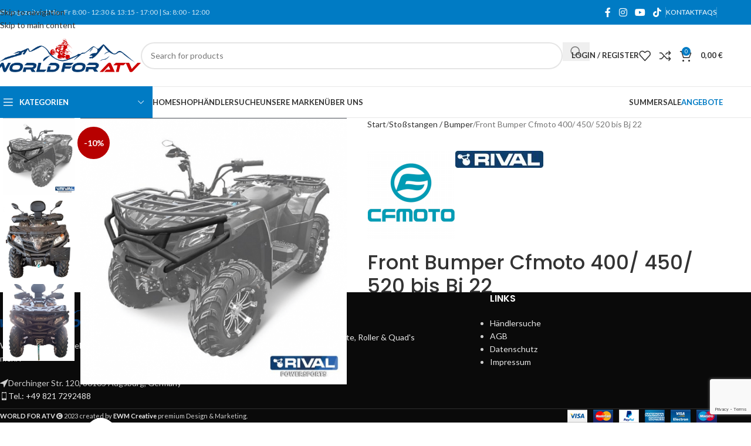

--- FILE ---
content_type: text/html; charset=UTF-8
request_url: http://worldforatv.de/product/front-bumper-cfmoto-400-450-520
body_size: 76230
content:
<!DOCTYPE html>
<html lang="de">
<head>
	<meta charset="UTF-8">
	<link rel="profile" href="https://gmpg.org/xfn/11">
	<link rel="pingback" href="http://worldforatv.de/xmlrpc.php">

	<meta name='robots' content='index, follow, max-image-preview:large, max-snippet:-1, max-video-preview:-1' />
<script>window._wca = window._wca || [];</script>

	<!-- This site is optimized with the Yoast SEO Premium plugin v24.0 (Yoast SEO v26.6) - https://yoast.com/wordpress/plugins/seo/ -->
	<title>Front Bumper Cfmoto 400/ 450/ 520 bis Bj 22 - World For ATV</title>
	<link rel="canonical" href="https://worldforatv.de/product/front-bumper-cfmoto-400-450-520" />
	<meta property="og:locale" content="de_DE" />
	<meta property="og:type" content="article" />
	<meta property="og:title" content="Front Bumper Cfmoto 400/ 450/ 520 bis Bj 22" />
	<meta property="og:description" content="Translator      Translator     &nbsp;" />
	<meta property="og:url" content="https://worldforatv.de/product/front-bumper-cfmoto-400-450-520" />
	<meta property="og:site_name" content="World For ATV" />
	<meta property="article:publisher" content="https://www.facebook.com/WorldforAtv.de/" />
	<meta property="article:modified_time" content="2025-12-17T22:55:51+00:00" />
	<meta property="og:image" content="https://worldforatv.de/wp-content/uploads/2023/02/3120793002.png" />
	<meta property="og:image:width" content="815" />
	<meta property="og:image:height" content="815" />
	<meta property="og:image:type" content="image/png" />
	<meta name="twitter:card" content="summary_large_image" />
	<meta name="twitter:label1" content="Geschätzte Lesezeit" />
	<meta name="twitter:data1" content="1 Minute" />
	<script type="application/ld+json" class="yoast-schema-graph">{"@context":"https://schema.org","@graph":[{"@type":"WebPage","@id":"https://worldforatv.de/product/front-bumper-cfmoto-400-450-520","url":"https://worldforatv.de/product/front-bumper-cfmoto-400-450-520","name":"Front Bumper Cfmoto 400/ 450/ 520 bis Bj 22 - World For ATV","isPartOf":{"@id":"https://worldforatv.de/#website"},"primaryImageOfPage":{"@id":"https://worldforatv.de/product/front-bumper-cfmoto-400-450-520#primaryimage"},"image":{"@id":"https://worldforatv.de/product/front-bumper-cfmoto-400-450-520#primaryimage"},"thumbnailUrl":"https://worldforatv.de/wp-content/uploads/2023/02/3120793002.png","datePublished":"2023-02-01T18:45:43+00:00","dateModified":"2025-12-17T22:55:51+00:00","breadcrumb":{"@id":"https://worldforatv.de/product/front-bumper-cfmoto-400-450-520#breadcrumb"},"inLanguage":"de","potentialAction":[{"@type":"ReadAction","target":["https://worldforatv.de/product/front-bumper-cfmoto-400-450-520"]}]},{"@type":"ImageObject","inLanguage":"de","@id":"https://worldforatv.de/product/front-bumper-cfmoto-400-450-520#primaryimage","url":"https://worldforatv.de/wp-content/uploads/2023/02/3120793002.png","contentUrl":"https://worldforatv.de/wp-content/uploads/2023/02/3120793002.png","width":815,"height":815},{"@type":"BreadcrumbList","@id":"https://worldforatv.de/product/front-bumper-cfmoto-400-450-520#breadcrumb","itemListElement":[{"@type":"ListItem","position":1,"name":"Startseite","item":"https://worldforatv.de/"},{"@type":"ListItem","position":2,"name":"Shop","item":"https://worldforatv.de/shop"},{"@type":"ListItem","position":3,"name":"Front Bumper Cfmoto 400/ 450/ 520 bis Bj 22"}]},{"@type":"WebSite","@id":"https://worldforatv.de/#website","url":"https://worldforatv.de/","name":"World For ATV","description":"Dein Shop für ATV und Quad Zubehör und mehr!","publisher":{"@id":"https://worldforatv.de/#organization"},"alternateName":"WorldforAtv","potentialAction":[{"@type":"SearchAction","target":{"@type":"EntryPoint","urlTemplate":"https://worldforatv.de/?s={search_term_string}"},"query-input":{"@type":"PropertyValueSpecification","valueRequired":true,"valueName":"search_term_string"}}],"inLanguage":"de"},{"@type":"Organization","@id":"https://worldforatv.de/#organization","name":"World for ATV","alternateName":"WFA","url":"https://worldforatv.de/","logo":{"@type":"ImageObject","inLanguage":"de","@id":"https://worldforatv.de/#/schema/logo/image/","url":"https://worldforatv.de/wp-content/uploads/2023/01/WVA-Font-square.png","contentUrl":"https://worldforatv.de/wp-content/uploads/2023/01/WVA-Font-square.png","width":651,"height":650,"caption":"World for ATV"},"image":{"@id":"https://worldforatv.de/#/schema/logo/image/"},"sameAs":["https://www.facebook.com/WorldforAtv.de/"]}]}</script>
	<!-- / Yoast SEO Premium plugin. -->


<link rel='dns-prefetch' href='//www.googletagmanager.com' />
<link rel='dns-prefetch' href='//stats.wp.com' />
<link rel='dns-prefetch' href='//maps.googleapis.com' />
<link rel='dns-prefetch' href='//cdnjs.cloudflare.com' />
<link rel='dns-prefetch' href='//fonts.googleapis.com' />
<link rel="alternate" type="application/rss+xml" title="World For ATV &raquo; Feed" href="https://worldforatv.de/feed" />
<link rel="alternate" type="application/rss+xml" title="World For ATV &raquo; Kommentar-Feed" href="https://worldforatv.de/comments/feed" />
<link rel="alternate" type="application/rss+xml" title="World For ATV &raquo; Front Bumper Cfmoto 400/ 450/ 520 bis Bj 22-Kommentar-Feed" href="https://worldforatv.de/product/front-bumper-cfmoto-400-450-520/feed" />
<link rel="alternate" title="oEmbed (JSON)" type="application/json+oembed" href="https://worldforatv.de/wp-json/oembed/1.0/embed?url=https%3A%2F%2Fworldforatv.de%2Fproduct%2Ffront-bumper-cfmoto-400-450-520" />
<link rel="alternate" title="oEmbed (XML)" type="text/xml+oembed" href="https://worldforatv.de/wp-json/oembed/1.0/embed?url=https%3A%2F%2Fworldforatv.de%2Fproduct%2Ffront-bumper-cfmoto-400-450-520&#038;format=xml" />
<style id='wp-img-auto-sizes-contain-inline-css' type='text/css'>
img:is([sizes=auto i],[sizes^="auto," i]){contain-intrinsic-size:3000px 1500px}
/*# sourceURL=wp-img-auto-sizes-contain-inline-css */
</style>
<link rel='stylesheet' id='afreg-front-css-css' href='http://worldforatv.de/wp-content/plugins/b2b/user-registration-plugin-for-woocommerce/front/css/afreg_front.css?ver=1.0' type='text/css' media='all' />
<link rel='stylesheet' id='color-spectrum-css-css' href='http://worldforatv.de/wp-content/plugins/b2b/user-registration-plugin-for-woocommerce/front/css/afreg_color_spectrum.css?ver=1.0' type='text/css' media='all' />
<link rel='stylesheet' id='addify_csp_front_css-css' href='http://worldforatv.de/wp-content/plugins/b2b/additional_classes/../assets/css/addify_csp_front_css.css?ver=1.0' type='text/css' media='all' />
<link rel='stylesheet' id='wp-block-library-css' href='http://worldforatv.de/wp-includes/css/dist/block-library/style.min.css?ver=6.9' type='text/css' media='all' />
<style id='safe-svg-svg-icon-style-inline-css' type='text/css'>
.safe-svg-cover{text-align:center}.safe-svg-cover .safe-svg-inside{display:inline-block;max-width:100%}.safe-svg-cover svg{fill:currentColor;height:100%;max-height:100%;max-width:100%;width:100%}

/*# sourceURL=http://worldforatv.de/wp-content/plugins/safe-svg/dist/safe-svg-block-frontend.css */
</style>
<link rel='stylesheet' id='mediaelement-css' href='http://worldforatv.de/wp-includes/js/mediaelement/mediaelementplayer-legacy.min.css?ver=4.2.17' type='text/css' media='all' />
<link rel='stylesheet' id='wp-mediaelement-css' href='http://worldforatv.de/wp-includes/js/mediaelement/wp-mediaelement.min.css?ver=6.9' type='text/css' media='all' />
<style id='jetpack-sharing-buttons-style-inline-css' type='text/css'>
.jetpack-sharing-buttons__services-list{display:flex;flex-direction:row;flex-wrap:wrap;gap:0;list-style-type:none;margin:5px;padding:0}.jetpack-sharing-buttons__services-list.has-small-icon-size{font-size:12px}.jetpack-sharing-buttons__services-list.has-normal-icon-size{font-size:16px}.jetpack-sharing-buttons__services-list.has-large-icon-size{font-size:24px}.jetpack-sharing-buttons__services-list.has-huge-icon-size{font-size:36px}@media print{.jetpack-sharing-buttons__services-list{display:none!important}}.editor-styles-wrapper .wp-block-jetpack-sharing-buttons{gap:0;padding-inline-start:0}ul.jetpack-sharing-buttons__services-list.has-background{padding:1.25em 2.375em}
/*# sourceURL=http://worldforatv.de/wp-content/plugins/jetpack/_inc/blocks/sharing-buttons/view.css */
</style>
<style id='global-styles-inline-css' type='text/css'>
:root{--wp--preset--aspect-ratio--square: 1;--wp--preset--aspect-ratio--4-3: 4/3;--wp--preset--aspect-ratio--3-4: 3/4;--wp--preset--aspect-ratio--3-2: 3/2;--wp--preset--aspect-ratio--2-3: 2/3;--wp--preset--aspect-ratio--16-9: 16/9;--wp--preset--aspect-ratio--9-16: 9/16;--wp--preset--color--black: #000000;--wp--preset--color--cyan-bluish-gray: #abb8c3;--wp--preset--color--white: #ffffff;--wp--preset--color--pale-pink: #f78da7;--wp--preset--color--vivid-red: #cf2e2e;--wp--preset--color--luminous-vivid-orange: #ff6900;--wp--preset--color--luminous-vivid-amber: #fcb900;--wp--preset--color--light-green-cyan: #7bdcb5;--wp--preset--color--vivid-green-cyan: #00d084;--wp--preset--color--pale-cyan-blue: #8ed1fc;--wp--preset--color--vivid-cyan-blue: #0693e3;--wp--preset--color--vivid-purple: #9b51e0;--wp--preset--gradient--vivid-cyan-blue-to-vivid-purple: linear-gradient(135deg,rgb(6,147,227) 0%,rgb(155,81,224) 100%);--wp--preset--gradient--light-green-cyan-to-vivid-green-cyan: linear-gradient(135deg,rgb(122,220,180) 0%,rgb(0,208,130) 100%);--wp--preset--gradient--luminous-vivid-amber-to-luminous-vivid-orange: linear-gradient(135deg,rgb(252,185,0) 0%,rgb(255,105,0) 100%);--wp--preset--gradient--luminous-vivid-orange-to-vivid-red: linear-gradient(135deg,rgb(255,105,0) 0%,rgb(207,46,46) 100%);--wp--preset--gradient--very-light-gray-to-cyan-bluish-gray: linear-gradient(135deg,rgb(238,238,238) 0%,rgb(169,184,195) 100%);--wp--preset--gradient--cool-to-warm-spectrum: linear-gradient(135deg,rgb(74,234,220) 0%,rgb(151,120,209) 20%,rgb(207,42,186) 40%,rgb(238,44,130) 60%,rgb(251,105,98) 80%,rgb(254,248,76) 100%);--wp--preset--gradient--blush-light-purple: linear-gradient(135deg,rgb(255,206,236) 0%,rgb(152,150,240) 100%);--wp--preset--gradient--blush-bordeaux: linear-gradient(135deg,rgb(254,205,165) 0%,rgb(254,45,45) 50%,rgb(107,0,62) 100%);--wp--preset--gradient--luminous-dusk: linear-gradient(135deg,rgb(255,203,112) 0%,rgb(199,81,192) 50%,rgb(65,88,208) 100%);--wp--preset--gradient--pale-ocean: linear-gradient(135deg,rgb(255,245,203) 0%,rgb(182,227,212) 50%,rgb(51,167,181) 100%);--wp--preset--gradient--electric-grass: linear-gradient(135deg,rgb(202,248,128) 0%,rgb(113,206,126) 100%);--wp--preset--gradient--midnight: linear-gradient(135deg,rgb(2,3,129) 0%,rgb(40,116,252) 100%);--wp--preset--font-size--small: 13px;--wp--preset--font-size--medium: 20px;--wp--preset--font-size--large: 36px;--wp--preset--font-size--x-large: 42px;--wp--preset--spacing--20: 0.44rem;--wp--preset--spacing--30: 0.67rem;--wp--preset--spacing--40: 1rem;--wp--preset--spacing--50: 1.5rem;--wp--preset--spacing--60: 2.25rem;--wp--preset--spacing--70: 3.38rem;--wp--preset--spacing--80: 5.06rem;--wp--preset--shadow--natural: 6px 6px 9px rgba(0, 0, 0, 0.2);--wp--preset--shadow--deep: 12px 12px 50px rgba(0, 0, 0, 0.4);--wp--preset--shadow--sharp: 6px 6px 0px rgba(0, 0, 0, 0.2);--wp--preset--shadow--outlined: 6px 6px 0px -3px rgb(255, 255, 255), 6px 6px rgb(0, 0, 0);--wp--preset--shadow--crisp: 6px 6px 0px rgb(0, 0, 0);}:where(body) { margin: 0; }.wp-site-blocks > .alignleft { float: left; margin-right: 2em; }.wp-site-blocks > .alignright { float: right; margin-left: 2em; }.wp-site-blocks > .aligncenter { justify-content: center; margin-left: auto; margin-right: auto; }:where(.is-layout-flex){gap: 0.5em;}:where(.is-layout-grid){gap: 0.5em;}.is-layout-flow > .alignleft{float: left;margin-inline-start: 0;margin-inline-end: 2em;}.is-layout-flow > .alignright{float: right;margin-inline-start: 2em;margin-inline-end: 0;}.is-layout-flow > .aligncenter{margin-left: auto !important;margin-right: auto !important;}.is-layout-constrained > .alignleft{float: left;margin-inline-start: 0;margin-inline-end: 2em;}.is-layout-constrained > .alignright{float: right;margin-inline-start: 2em;margin-inline-end: 0;}.is-layout-constrained > .aligncenter{margin-left: auto !important;margin-right: auto !important;}.is-layout-constrained > :where(:not(.alignleft):not(.alignright):not(.alignfull)){margin-left: auto !important;margin-right: auto !important;}body .is-layout-flex{display: flex;}.is-layout-flex{flex-wrap: wrap;align-items: center;}.is-layout-flex > :is(*, div){margin: 0;}body .is-layout-grid{display: grid;}.is-layout-grid > :is(*, div){margin: 0;}body{padding-top: 0px;padding-right: 0px;padding-bottom: 0px;padding-left: 0px;}a:where(:not(.wp-element-button)){text-decoration: none;}:root :where(.wp-element-button, .wp-block-button__link){background-color: #32373c;border-width: 0;color: #fff;font-family: inherit;font-size: inherit;font-style: inherit;font-weight: inherit;letter-spacing: inherit;line-height: inherit;padding-top: calc(0.667em + 2px);padding-right: calc(1.333em + 2px);padding-bottom: calc(0.667em + 2px);padding-left: calc(1.333em + 2px);text-decoration: none;text-transform: inherit;}.has-black-color{color: var(--wp--preset--color--black) !important;}.has-cyan-bluish-gray-color{color: var(--wp--preset--color--cyan-bluish-gray) !important;}.has-white-color{color: var(--wp--preset--color--white) !important;}.has-pale-pink-color{color: var(--wp--preset--color--pale-pink) !important;}.has-vivid-red-color{color: var(--wp--preset--color--vivid-red) !important;}.has-luminous-vivid-orange-color{color: var(--wp--preset--color--luminous-vivid-orange) !important;}.has-luminous-vivid-amber-color{color: var(--wp--preset--color--luminous-vivid-amber) !important;}.has-light-green-cyan-color{color: var(--wp--preset--color--light-green-cyan) !important;}.has-vivid-green-cyan-color{color: var(--wp--preset--color--vivid-green-cyan) !important;}.has-pale-cyan-blue-color{color: var(--wp--preset--color--pale-cyan-blue) !important;}.has-vivid-cyan-blue-color{color: var(--wp--preset--color--vivid-cyan-blue) !important;}.has-vivid-purple-color{color: var(--wp--preset--color--vivid-purple) !important;}.has-black-background-color{background-color: var(--wp--preset--color--black) !important;}.has-cyan-bluish-gray-background-color{background-color: var(--wp--preset--color--cyan-bluish-gray) !important;}.has-white-background-color{background-color: var(--wp--preset--color--white) !important;}.has-pale-pink-background-color{background-color: var(--wp--preset--color--pale-pink) !important;}.has-vivid-red-background-color{background-color: var(--wp--preset--color--vivid-red) !important;}.has-luminous-vivid-orange-background-color{background-color: var(--wp--preset--color--luminous-vivid-orange) !important;}.has-luminous-vivid-amber-background-color{background-color: var(--wp--preset--color--luminous-vivid-amber) !important;}.has-light-green-cyan-background-color{background-color: var(--wp--preset--color--light-green-cyan) !important;}.has-vivid-green-cyan-background-color{background-color: var(--wp--preset--color--vivid-green-cyan) !important;}.has-pale-cyan-blue-background-color{background-color: var(--wp--preset--color--pale-cyan-blue) !important;}.has-vivid-cyan-blue-background-color{background-color: var(--wp--preset--color--vivid-cyan-blue) !important;}.has-vivid-purple-background-color{background-color: var(--wp--preset--color--vivid-purple) !important;}.has-black-border-color{border-color: var(--wp--preset--color--black) !important;}.has-cyan-bluish-gray-border-color{border-color: var(--wp--preset--color--cyan-bluish-gray) !important;}.has-white-border-color{border-color: var(--wp--preset--color--white) !important;}.has-pale-pink-border-color{border-color: var(--wp--preset--color--pale-pink) !important;}.has-vivid-red-border-color{border-color: var(--wp--preset--color--vivid-red) !important;}.has-luminous-vivid-orange-border-color{border-color: var(--wp--preset--color--luminous-vivid-orange) !important;}.has-luminous-vivid-amber-border-color{border-color: var(--wp--preset--color--luminous-vivid-amber) !important;}.has-light-green-cyan-border-color{border-color: var(--wp--preset--color--light-green-cyan) !important;}.has-vivid-green-cyan-border-color{border-color: var(--wp--preset--color--vivid-green-cyan) !important;}.has-pale-cyan-blue-border-color{border-color: var(--wp--preset--color--pale-cyan-blue) !important;}.has-vivid-cyan-blue-border-color{border-color: var(--wp--preset--color--vivid-cyan-blue) !important;}.has-vivid-purple-border-color{border-color: var(--wp--preset--color--vivid-purple) !important;}.has-vivid-cyan-blue-to-vivid-purple-gradient-background{background: var(--wp--preset--gradient--vivid-cyan-blue-to-vivid-purple) !important;}.has-light-green-cyan-to-vivid-green-cyan-gradient-background{background: var(--wp--preset--gradient--light-green-cyan-to-vivid-green-cyan) !important;}.has-luminous-vivid-amber-to-luminous-vivid-orange-gradient-background{background: var(--wp--preset--gradient--luminous-vivid-amber-to-luminous-vivid-orange) !important;}.has-luminous-vivid-orange-to-vivid-red-gradient-background{background: var(--wp--preset--gradient--luminous-vivid-orange-to-vivid-red) !important;}.has-very-light-gray-to-cyan-bluish-gray-gradient-background{background: var(--wp--preset--gradient--very-light-gray-to-cyan-bluish-gray) !important;}.has-cool-to-warm-spectrum-gradient-background{background: var(--wp--preset--gradient--cool-to-warm-spectrum) !important;}.has-blush-light-purple-gradient-background{background: var(--wp--preset--gradient--blush-light-purple) !important;}.has-blush-bordeaux-gradient-background{background: var(--wp--preset--gradient--blush-bordeaux) !important;}.has-luminous-dusk-gradient-background{background: var(--wp--preset--gradient--luminous-dusk) !important;}.has-pale-ocean-gradient-background{background: var(--wp--preset--gradient--pale-ocean) !important;}.has-electric-grass-gradient-background{background: var(--wp--preset--gradient--electric-grass) !important;}.has-midnight-gradient-background{background: var(--wp--preset--gradient--midnight) !important;}.has-small-font-size{font-size: var(--wp--preset--font-size--small) !important;}.has-medium-font-size{font-size: var(--wp--preset--font-size--medium) !important;}.has-large-font-size{font-size: var(--wp--preset--font-size--large) !important;}.has-x-large-font-size{font-size: var(--wp--preset--font-size--x-large) !important;}
:where(.wp-block-post-template.is-layout-flex){gap: 1.25em;}:where(.wp-block-post-template.is-layout-grid){gap: 1.25em;}
:where(.wp-block-term-template.is-layout-flex){gap: 1.25em;}:where(.wp-block-term-template.is-layout-grid){gap: 1.25em;}
:where(.wp-block-columns.is-layout-flex){gap: 2em;}:where(.wp-block-columns.is-layout-grid){gap: 2em;}
:root :where(.wp-block-pullquote){font-size: 1.5em;line-height: 1.6;}
/*# sourceURL=global-styles-inline-css */
</style>
<link rel='stylesheet' id='wapf-frontend-css-css' href='http://worldforatv.de/wp-content/plugins/advanced-product-fields-for-woocommerce/assets/css/frontend.min.css?ver=1.6.18' type='text/css' media='all' />
<link rel='stylesheet' id='afrfq-front-css' href='http://worldforatv.de/wp-content/plugins/b2b/woocommerce-request-a-quote/assets/css/afrfq_front.css?ver=1.1' type='text/css' media='all' />
<link rel='stylesheet' id='select2-front-css' href='http://worldforatv.de/wp-content/plugins/b2b/woocommerce-request-a-quote//assets/css/select2.css?ver=1.0' type='text/css' media='all' />
<link rel='stylesheet' id='dashicons-css' href='http://worldforatv.de/wp-includes/css/dashicons.min.css?ver=6.9' type='text/css' media='all' />
<link rel='stylesheet' id='afpvu-front-css' href='http://worldforatv.de/wp-content/plugins/b2b/products-visibility-by-user-roles/assets/css/afpvu_front.css?ver=1.0' type='text/css' media='all' />
<link rel='stylesheet' id='aftax-frontc-css' href='http://worldforatv.de/wp-content/plugins/b2b/woocommerce-tax-exempt-plugin/assets/css/aftax_front.css?ver=1.0' type='text/css' media='' />
<link rel='stylesheet' id='tiered-pricing-table-front-css-css' href='http://worldforatv.de/wp-content/plugins/tier-pricing-table/assets/frontend/main.css?ver=8.4.0' type='text/css' media='all' />
<style id='woocommerce-inline-inline-css' type='text/css'>
.woocommerce form .form-row .required { visibility: visible; }
/*# sourceURL=woocommerce-inline-inline-css */
</style>
<link rel='stylesheet' id='wordpress-store-locator-css' href='http://worldforatv.de/wp-content/plugins/wordpress-store-locator/public/css/wordpress-store-locator-public.css?ver=2.1.7' type='text/css' media='all' />
<link rel='stylesheet' id='wordpress-store-locator-bootstrap-css' href='http://worldforatv.de/wp-content/plugins/wordpress-store-locator/public/css/bootstrap.min.css?ver=2.1.7' type='text/css' media='all' />
<link rel='stylesheet' id='font-awesome-store-locator-css' href='https://cdnjs.cloudflare.com/ajax/libs/font-awesome/5.14.0/css/all.min.css?ver=5.14.0' type='text/css' media='all' />
<link rel='stylesheet' id='wordpress-store-locator-custom-css' href='http://worldforatv.de/wp-content/plugins/wordpress-store-locator/public/css/wordpress-store-locator-custom.css?ver=2.1.7' type='text/css' media='all' />
<link rel='stylesheet' id='gateway-css' href='http://worldforatv.de/wp-content/plugins/woocommerce-paypal-payments/modules/ppcp-button/assets/css/gateway.css?ver=3.3.1' type='text/css' media='all' />
<link rel='stylesheet' id='pwb-styles-frontend-css' href='http://worldforatv.de/wp-content/plugins/perfect-woocommerce-brands/build/frontend/css/style.css?ver=3.6.8' type='text/css' media='all' />
<link rel='stylesheet' id='elementor-icons-css' href='http://worldforatv.de/wp-content/plugins/elementor/assets/lib/eicons/css/elementor-icons.min.css?ver=5.45.0' type='text/css' media='all' />
<link rel='stylesheet' id='elementor-frontend-css' href='http://worldforatv.de/wp-content/plugins/elementor/assets/css/frontend.min.css?ver=3.34.0' type='text/css' media='all' />
<link rel='stylesheet' id='elementor-post-10-css' href='http://worldforatv.de/wp-content/uploads/elementor/css/post-10.css?ver=1768975905' type='text/css' media='all' />
<link rel='stylesheet' id='wd-style-base-css' href='http://worldforatv.de/wp-content/themes/woodmart/css/parts/base.min.css?ver=8.3.8' type='text/css' media='all' />
<link rel='stylesheet' id='wd-helpers-wpb-elem-css' href='http://worldforatv.de/wp-content/themes/woodmart/css/parts/helpers-wpb-elem.min.css?ver=8.3.8' type='text/css' media='all' />
<link rel='stylesheet' id='wd-revolution-slider-css' href='http://worldforatv.de/wp-content/themes/woodmart/css/parts/int-rev-slider.min.css?ver=8.3.8' type='text/css' media='all' />
<link rel='stylesheet' id='wd-woo-stripe-css' href='http://worldforatv.de/wp-content/themes/woodmart/css/parts/int-woo-stripe.min.css?ver=8.3.8' type='text/css' media='all' />
<link rel='stylesheet' id='wd-woo-payments-css' href='http://worldforatv.de/wp-content/themes/woodmart/css/parts/int-woo-payments.min.css?ver=8.3.8' type='text/css' media='all' />
<link rel='stylesheet' id='wd-woo-klarna-css' href='http://worldforatv.de/wp-content/themes/woodmart/css/parts/int-woo-klarna.min.css?ver=8.3.8' type='text/css' media='all' />
<link rel='stylesheet' id='wd-woo-paypal-payments-css' href='http://worldforatv.de/wp-content/themes/woodmart/css/parts/int-woo-paypal-payments.min.css?ver=8.3.8' type='text/css' media='all' />
<link rel='stylesheet' id='wd-elementor-base-css' href='http://worldforatv.de/wp-content/themes/woodmart/css/parts/int-elem-base.min.css?ver=8.3.8' type='text/css' media='all' />
<link rel='stylesheet' id='wd-elementor-pro-base-css' href='http://worldforatv.de/wp-content/themes/woodmart/css/parts/int-elementor-pro.min.css?ver=8.3.8' type='text/css' media='all' />
<link rel='stylesheet' id='wd-int-wordfence-css' href='http://worldforatv.de/wp-content/themes/woodmart/css/parts/int-wordfence.min.css?ver=8.3.8' type='text/css' media='all' />
<link rel='stylesheet' id='wd-woocommerce-base-css' href='http://worldforatv.de/wp-content/themes/woodmart/css/parts/woocommerce-base.min.css?ver=8.3.8' type='text/css' media='all' />
<link rel='stylesheet' id='wd-mod-star-rating-css' href='http://worldforatv.de/wp-content/themes/woodmart/css/parts/mod-star-rating.min.css?ver=8.3.8' type='text/css' media='all' />
<link rel='stylesheet' id='wd-woocommerce-block-notices-css' href='http://worldforatv.de/wp-content/themes/woodmart/css/parts/woo-mod-block-notices.min.css?ver=8.3.8' type='text/css' media='all' />
<link rel='stylesheet' id='wd-woo-mod-quantity-css' href='http://worldforatv.de/wp-content/themes/woodmart/css/parts/woo-mod-quantity.min.css?ver=8.3.8' type='text/css' media='all' />
<link rel='stylesheet' id='wd-woo-single-prod-el-base-css' href='http://worldforatv.de/wp-content/themes/woodmart/css/parts/woo-single-prod-el-base.min.css?ver=8.3.8' type='text/css' media='all' />
<link rel='stylesheet' id='wd-woo-mod-stock-status-css' href='http://worldforatv.de/wp-content/themes/woodmart/css/parts/woo-mod-stock-status.min.css?ver=8.3.8' type='text/css' media='all' />
<link rel='stylesheet' id='wd-woo-mod-shop-attributes-css' href='http://worldforatv.de/wp-content/themes/woodmart/css/parts/woo-mod-shop-attributes.min.css?ver=8.3.8' type='text/css' media='all' />
<link rel='stylesheet' id='wd-wp-blocks-css' href='http://worldforatv.de/wp-content/themes/woodmart/css/parts/wp-blocks.min.css?ver=8.3.8' type='text/css' media='all' />
<link rel='stylesheet' id='wd-header-base-css' href='http://worldforatv.de/wp-content/themes/woodmart/css/parts/header-base.min.css?ver=8.3.8' type='text/css' media='all' />
<link rel='stylesheet' id='wd-mod-tools-css' href='http://worldforatv.de/wp-content/themes/woodmart/css/parts/mod-tools.min.css?ver=8.3.8' type='text/css' media='all' />
<link rel='stylesheet' id='wd-header-elements-base-css' href='http://worldforatv.de/wp-content/themes/woodmart/css/parts/header-el-base.min.css?ver=8.3.8' type='text/css' media='all' />
<link rel='stylesheet' id='wd-social-icons-css' href='http://worldforatv.de/wp-content/themes/woodmart/css/parts/el-social-icons.min.css?ver=8.3.8' type='text/css' media='all' />
<link rel='stylesheet' id='wd-header-search-css' href='http://worldforatv.de/wp-content/themes/woodmart/css/parts/header-el-search.min.css?ver=8.3.8' type='text/css' media='all' />
<link rel='stylesheet' id='wd-header-search-form-css' href='http://worldforatv.de/wp-content/themes/woodmart/css/parts/header-el-search-form.min.css?ver=8.3.8' type='text/css' media='all' />
<link rel='stylesheet' id='wd-wd-search-form-css' href='http://worldforatv.de/wp-content/themes/woodmart/css/parts/wd-search-form.min.css?ver=8.3.8' type='text/css' media='all' />
<link rel='stylesheet' id='wd-wd-search-dropdown-css' href='http://worldforatv.de/wp-content/themes/woodmart/css/parts/wd-search-dropdown.min.css?ver=8.3.8' type='text/css' media='all' />
<link rel='stylesheet' id='wd-woo-mod-login-form-css' href='http://worldforatv.de/wp-content/themes/woodmart/css/parts/woo-mod-login-form.min.css?ver=8.3.8' type='text/css' media='all' />
<link rel='stylesheet' id='wd-header-my-account-css' href='http://worldforatv.de/wp-content/themes/woodmart/css/parts/header-el-my-account.min.css?ver=8.3.8' type='text/css' media='all' />
<link rel='stylesheet' id='wd-header-cart-side-css' href='http://worldforatv.de/wp-content/themes/woodmart/css/parts/header-el-cart-side.min.css?ver=8.3.8' type='text/css' media='all' />
<link rel='stylesheet' id='wd-header-cart-css' href='http://worldforatv.de/wp-content/themes/woodmart/css/parts/header-el-cart.min.css?ver=8.3.8' type='text/css' media='all' />
<link rel='stylesheet' id='wd-widget-shopping-cart-css' href='http://worldforatv.de/wp-content/themes/woodmart/css/parts/woo-widget-shopping-cart.min.css?ver=8.3.8' type='text/css' media='all' />
<link rel='stylesheet' id='wd-widget-product-list-css' href='http://worldforatv.de/wp-content/themes/woodmart/css/parts/woo-widget-product-list.min.css?ver=8.3.8' type='text/css' media='all' />
<link rel='stylesheet' id='wd-header-mobile-nav-dropdown-css' href='http://worldforatv.de/wp-content/themes/woodmart/css/parts/header-el-mobile-nav-dropdown.min.css?ver=8.3.8' type='text/css' media='all' />
<link rel='stylesheet' id='wd-header-categories-nav-css' href='http://worldforatv.de/wp-content/themes/woodmart/css/parts/header-el-category-nav.min.css?ver=8.3.8' type='text/css' media='all' />
<link rel='stylesheet' id='wd-mod-nav-vertical-css' href='http://worldforatv.de/wp-content/themes/woodmart/css/parts/mod-nav-vertical.min.css?ver=8.3.8' type='text/css' media='all' />
<link rel='stylesheet' id='wd-mod-nav-vertical-design-default-css' href='http://worldforatv.de/wp-content/themes/woodmart/css/parts/mod-nav-vertical-design-default.min.css?ver=8.3.8' type='text/css' media='all' />
<link rel='stylesheet' id='wd-page-title-css' href='http://worldforatv.de/wp-content/themes/woodmart/css/parts/page-title.min.css?ver=8.3.8' type='text/css' media='all' />
<link rel='stylesheet' id='wd-woo-single-prod-predefined-css' href='http://worldforatv.de/wp-content/themes/woodmart/css/parts/woo-single-prod-predefined.min.css?ver=8.3.8' type='text/css' media='all' />
<link rel='stylesheet' id='wd-woo-single-prod-and-quick-view-predefined-css' href='http://worldforatv.de/wp-content/themes/woodmart/css/parts/woo-single-prod-and-quick-view-predefined.min.css?ver=8.3.8' type='text/css' media='all' />
<link rel='stylesheet' id='wd-woo-single-prod-el-tabs-predefined-css' href='http://worldforatv.de/wp-content/themes/woodmart/css/parts/woo-single-prod-el-tabs-predefined.min.css?ver=8.3.8' type='text/css' media='all' />
<link rel='stylesheet' id='wd-woo-single-prod-el-gallery-css' href='http://worldforatv.de/wp-content/themes/woodmart/css/parts/woo-single-prod-el-gallery.min.css?ver=8.3.8' type='text/css' media='all' />
<link rel='stylesheet' id='wd-woo-single-prod-el-gallery-opt-thumb-left-desktop-css' href='http://worldforatv.de/wp-content/themes/woodmart/css/parts/woo-single-prod-el-gallery-opt-thumb-left-desktop.min.css?ver=8.3.8' type='text/css' media='all' />
<link rel='stylesheet' id='wd-swiper-css' href='http://worldforatv.de/wp-content/themes/woodmart/css/parts/lib-swiper.min.css?ver=8.3.8' type='text/css' media='all' />
<link rel='stylesheet' id='wd-woo-mod-product-labels-css' href='http://worldforatv.de/wp-content/themes/woodmart/css/parts/woo-mod-product-labels.min.css?ver=8.3.8' type='text/css' media='all' />
<link rel='stylesheet' id='wd-woo-mod-product-labels-round-css' href='http://worldforatv.de/wp-content/themes/woodmart/css/parts/woo-mod-product-labels-round.min.css?ver=8.3.8' type='text/css' media='all' />
<link rel='stylesheet' id='wd-swiper-arrows-css' href='http://worldforatv.de/wp-content/themes/woodmart/css/parts/lib-swiper-arrows.min.css?ver=8.3.8' type='text/css' media='all' />
<link rel='stylesheet' id='wd-photoswipe-css' href='http://worldforatv.de/wp-content/themes/woodmart/css/parts/lib-photoswipe.min.css?ver=8.3.8' type='text/css' media='all' />
<link rel='stylesheet' id='wd-tabs-css' href='http://worldforatv.de/wp-content/themes/woodmart/css/parts/el-tabs.min.css?ver=8.3.8' type='text/css' media='all' />
<link rel='stylesheet' id='wd-woo-single-prod-el-tabs-opt-layout-tabs-css' href='http://worldforatv.de/wp-content/themes/woodmart/css/parts/woo-single-prod-el-tabs-opt-layout-tabs.min.css?ver=8.3.8' type='text/css' media='all' />
<link rel='stylesheet' id='wd-accordion-css' href='http://worldforatv.de/wp-content/themes/woodmart/css/parts/el-accordion.min.css?ver=8.3.8' type='text/css' media='all' />
<link rel='stylesheet' id='wd-accordion-elem-wpb-css' href='http://worldforatv.de/wp-content/themes/woodmart/css/parts/el-accordion-wpb-elem.min.css?ver=8.3.8' type='text/css' media='all' />
<link rel='stylesheet' id='wd-woo-single-prod-el-reviews-css' href='http://worldforatv.de/wp-content/themes/woodmart/css/parts/woo-single-prod-el-reviews.min.css?ver=8.3.8' type='text/css' media='all' />
<link rel='stylesheet' id='wd-woo-single-prod-el-reviews-style-1-css' href='http://worldforatv.de/wp-content/themes/woodmart/css/parts/woo-single-prod-el-reviews-style-1.min.css?ver=8.3.8' type='text/css' media='all' />
<link rel='stylesheet' id='wd-post-types-mod-comments-css' href='http://worldforatv.de/wp-content/themes/woodmart/css/parts/post-types-mod-comments.min.css?ver=8.3.8' type='text/css' media='all' />
<link rel='stylesheet' id='wd-image-gallery-css' href='http://worldforatv.de/wp-content/themes/woodmart/css/parts/el-gallery.min.css?ver=8.3.8' type='text/css' media='all' />
<link rel='stylesheet' id='wd-text-block-css' href='http://worldforatv.de/wp-content/themes/woodmart/css/parts/el-text-block.min.css?ver=8.3.8' type='text/css' media='all' />
<link rel='stylesheet' id='wd-product-loop-css' href='http://worldforatv.de/wp-content/themes/woodmart/css/parts/woo-product-loop.min.css?ver=8.3.8' type='text/css' media='all' />
<link rel='stylesheet' id='wd-product-loop-base-css' href='http://worldforatv.de/wp-content/themes/woodmart/css/parts/woo-product-loop-base.min.css?ver=8.3.8' type='text/css' media='all' />
<link rel='stylesheet' id='wd-woo-mod-add-btn-replace-css' href='http://worldforatv.de/wp-content/themes/woodmart/css/parts/woo-mod-add-btn-replace.min.css?ver=8.3.8' type='text/css' media='all' />
<link rel='stylesheet' id='wd-woo-mod-quantity-overlap-css' href='http://worldforatv.de/wp-content/themes/woodmart/css/parts/woo-mod-quantity-overlap.min.css?ver=8.3.8' type='text/css' media='all' />
<link rel='stylesheet' id='wd-mod-more-description-css' href='http://worldforatv.de/wp-content/themes/woodmart/css/parts/mod-more-description.min.css?ver=8.3.8' type='text/css' media='all' />
<link rel='stylesheet' id='wd-woo-opt-stretch-cont-css' href='http://worldforatv.de/wp-content/themes/woodmart/css/parts/woo-opt-stretch-cont.min.css?ver=8.3.8' type='text/css' media='all' />
<link rel='stylesheet' id='wd-woo-opt-title-limit-css' href='http://worldforatv.de/wp-content/themes/woodmart/css/parts/woo-opt-title-limit.min.css?ver=8.3.8' type='text/css' media='all' />
<link rel='stylesheet' id='wd-mfp-popup-css' href='http://worldforatv.de/wp-content/themes/woodmart/css/parts/lib-magnific-popup.min.css?ver=8.3.8' type='text/css' media='all' />
<link rel='stylesheet' id='wd-mod-animations-transform-css' href='http://worldforatv.de/wp-content/themes/woodmart/css/parts/mod-animations-transform.min.css?ver=8.3.8' type='text/css' media='all' />
<link rel='stylesheet' id='wd-mod-transform-css' href='http://worldforatv.de/wp-content/themes/woodmart/css/parts/mod-transform.min.css?ver=8.3.8' type='text/css' media='all' />
<link rel='stylesheet' id='wd-swiper-pagin-css' href='http://worldforatv.de/wp-content/themes/woodmart/css/parts/lib-swiper-pagin.min.css?ver=8.3.8' type='text/css' media='all' />
<link rel='stylesheet' id='wd-widget-collapse-css' href='http://worldforatv.de/wp-content/themes/woodmart/css/parts/opt-widget-collapse.min.css?ver=8.3.8' type='text/css' media='all' />
<link rel='stylesheet' id='wd-footer-base-css' href='http://worldforatv.de/wp-content/themes/woodmart/css/parts/footer-base.min.css?ver=8.3.8' type='text/css' media='all' />
<link rel='stylesheet' id='wd-brands-css' href='http://worldforatv.de/wp-content/themes/woodmart/css/parts/el-brand.min.css?ver=8.3.8' type='text/css' media='all' />
<link rel='stylesheet' id='wd-list-css' href='http://worldforatv.de/wp-content/themes/woodmart/css/parts/el-list.min.css?ver=8.3.8' type='text/css' media='all' />
<link rel='stylesheet' id='wd-el-list-css' href='http://worldforatv.de/wp-content/themes/woodmart/css/parts/el-list-wpb-elem.min.css?ver=8.3.8' type='text/css' media='all' />
<link rel='stylesheet' id='wd-widget-nav-css' href='http://worldforatv.de/wp-content/themes/woodmart/css/parts/widget-nav.min.css?ver=8.3.8' type='text/css' media='all' />
<link rel='stylesheet' id='wd-scroll-top-css' href='http://worldforatv.de/wp-content/themes/woodmart/css/parts/opt-scrolltotop.min.css?ver=8.3.8' type='text/css' media='all' />
<link rel='stylesheet' id='wd-header-search-fullscreen-css' href='http://worldforatv.de/wp-content/themes/woodmart/css/parts/header-el-search-fullscreen-general.min.css?ver=8.3.8' type='text/css' media='all' />
<link rel='stylesheet' id='wd-header-search-fullscreen-2-css' href='http://worldforatv.de/wp-content/themes/woodmart/css/parts/header-el-search-fullscreen-2.min.css?ver=8.3.8' type='text/css' media='all' />
<link rel='stylesheet' id='wd-wd-search-results-css' href='http://worldforatv.de/wp-content/themes/woodmart/css/parts/wd-search-results.min.css?ver=8.3.8' type='text/css' media='all' />
<link rel='stylesheet' id='wd-wd-search-cat-css' href='http://worldforatv.de/wp-content/themes/woodmart/css/parts/wd-search-cat.min.css?ver=8.3.8' type='text/css' media='all' />
<link rel='stylesheet' id='wd-header-my-account-sidebar-css' href='http://worldforatv.de/wp-content/themes/woodmart/css/parts/header-el-my-account-sidebar.min.css?ver=8.3.8' type='text/css' media='all' />
<link rel='stylesheet' id='wd-cookies-popup-css' href='http://worldforatv.de/wp-content/themes/woodmart/css/parts/opt-cookies.min.css?ver=8.3.8' type='text/css' media='all' />
<link rel='stylesheet' id='wd-bottom-toolbar-css' href='http://worldforatv.de/wp-content/themes/woodmart/css/parts/opt-bottom-toolbar.min.css?ver=8.3.8' type='text/css' media='all' />
<link rel='stylesheet' id='xts-google-fonts-css' href='https://fonts.googleapis.com/css?family=Lato%3A400%2C700%7CPoppins%3A400%2C600%2C500%2C700&#038;ver=8.3.8' type='text/css' media='all' />
<link rel='stylesheet' id='elementor-gf-local-roboto-css' href='https://worldforatv.de/wp-content/uploads/elementor/google-fonts/css/roboto.css?ver=1744382981' type='text/css' media='all' />
<link rel='stylesheet' id='elementor-gf-local-robotoslab-css' href='https://worldforatv.de/wp-content/uploads/elementor/google-fonts/css/robotoslab.css?ver=1744382989' type='text/css' media='all' />
<script type="text/javascript" id="woocommerce-google-analytics-integration-gtag-js-after">
/* <![CDATA[ */
/* Google Analytics for WooCommerce (gtag.js) */
					window.dataLayer = window.dataLayer || [];
					function gtag(){dataLayer.push(arguments);}
					// Set up default consent state.
					for ( const mode of [{"analytics_storage":"denied","ad_storage":"denied","ad_user_data":"denied","ad_personalization":"denied","region":["AT","BE","BG","HR","CY","CZ","DK","EE","FI","FR","DE","GR","HU","IS","IE","IT","LV","LI","LT","LU","MT","NL","NO","PL","PT","RO","SK","SI","ES","SE","GB","CH"]}] || [] ) {
						gtag( "consent", "default", { "wait_for_update": 500, ...mode } );
					}
					gtag("js", new Date());
					gtag("set", "developer_id.dOGY3NW", true);
					gtag("config", "G-FE20369WZ0", {"track_404":true,"allow_google_signals":true,"logged_in":false,"linker":{"domains":[],"allow_incoming":false},"custom_map":{"dimension1":"logged_in"}});
//# sourceURL=woocommerce-google-analytics-integration-gtag-js-after
/* ]]> */
</script>
<script type="text/javascript" src="http://worldforatv.de/wp-includes/js/jquery/jquery.min.js?ver=3.7.1" id="jquery-core-js"></script>
<script type="text/javascript" src="http://worldforatv.de/wp-includes/js/jquery/jquery-migrate.min.js?ver=3.4.1" id="jquery-migrate-js"></script>
<script type="text/javascript" src="http://worldforatv.de/wp-content/plugins/b2b/user-registration-plugin-for-woocommerce/front/js/afreg_front.js?ver=1.0" id="afreg-front-js-js"></script>
<script type="text/javascript" src="http://worldforatv.de/wp-content/plugins/b2b/user-registration-plugin-for-woocommerce/front/js/afreg_color_spectrum.js?ver=1.0" id="color-spectrum-js-js"></script>
<script type="text/javascript" id="af_csp_front_js-js-extra">
/* <![CDATA[ */
var afb2b_role_php_vars = {"admin_url":"https://worldforatv.de/wp-admin/admin-ajax.php","nonce":"f67540797c"};
//# sourceURL=af_csp_front_js-js-extra
/* ]]> */
</script>
<script type="text/javascript" src="http://worldforatv.de/wp-content/plugins/b2b/additional_classes/../assets/js/addify_csp_front_js.js?ver=1.0" id="af_csp_front_js-js"></script>
<script type="text/javascript" src="http://worldforatv.de/wp-content/plugins/b2b/woocommerce-tax-exempt-plugin/assets/js/aftax_front.js?ver=1.0" id="aftax-frontj-js"></script>
<script type="text/javascript" id="tiered-pricing-table-front-js-js-extra">
/* <![CDATA[ */
var tieredPricingGlobalData = {"loadVariationTieredPricingNonce":"a3acc602af","currencyOptions":{"currency_symbol":"&euro;","decimal_separator":",","thousand_separator":".","decimals":2,"price_format":"%2$s&nbsp;%1$s","trim_zeros":false},"supportedVariableProductTypes":["variable","variable-subscription"],"supportedSimpleProductTypes":["simple","variation","subscription","subscription-variation"]};
//# sourceURL=tiered-pricing-table-front-js-js-extra
/* ]]> */
</script>
<script type="text/javascript" src="http://worldforatv.de/wp-content/plugins/tier-pricing-table/assets/frontend/product-tiered-pricing-table.min.js?ver=8.4.0" id="tiered-pricing-table-front-js-js"></script>
<script type="text/javascript" src="http://worldforatv.de/wp-content/plugins/woocommerce/assets/js/jquery-blockui/jquery.blockUI.min.js?ver=2.7.0-wc.10.4.3" id="wc-jquery-blockui-js" defer="defer" data-wp-strategy="defer"></script>
<script type="text/javascript" id="wc-add-to-cart-js-extra">
/* <![CDATA[ */
var wc_add_to_cart_params = {"ajax_url":"/wp-admin/admin-ajax.php","wc_ajax_url":"/?wc-ajax=%%endpoint%%","i18n_view_cart":"Warenkorb anzeigen","cart_url":"https://worldforatv.de/cart","is_cart":"","cart_redirect_after_add":"no"};
//# sourceURL=wc-add-to-cart-js-extra
/* ]]> */
</script>
<script type="text/javascript" src="http://worldforatv.de/wp-content/plugins/woocommerce/assets/js/frontend/add-to-cart.min.js?ver=10.4.3" id="wc-add-to-cart-js" defer="defer" data-wp-strategy="defer"></script>
<script type="text/javascript" src="http://worldforatv.de/wp-content/plugins/woocommerce/assets/js/zoom/jquery.zoom.min.js?ver=1.7.21-wc.10.4.3" id="wc-zoom-js" defer="defer" data-wp-strategy="defer"></script>
<script type="text/javascript" id="wc-single-product-js-extra">
/* <![CDATA[ */
var wc_single_product_params = {"i18n_required_rating_text":"Bitte w\u00e4hle eine Bewertung","i18n_rating_options":["1 von 5\u00a0Sternen","2 von 5\u00a0Sternen","3 von 5\u00a0Sternen","4 von 5\u00a0Sternen","5 von 5\u00a0Sternen"],"i18n_product_gallery_trigger_text":"Bildergalerie im Vollbildmodus anzeigen","review_rating_required":"yes","flexslider":{"rtl":false,"animation":"slide","smoothHeight":true,"directionNav":false,"controlNav":"thumbnails","slideshow":false,"animationSpeed":500,"animationLoop":false,"allowOneSlide":false},"zoom_enabled":"","zoom_options":[],"photoswipe_enabled":"","photoswipe_options":{"shareEl":false,"closeOnScroll":false,"history":false,"hideAnimationDuration":0,"showAnimationDuration":0},"flexslider_enabled":""};
//# sourceURL=wc-single-product-js-extra
/* ]]> */
</script>
<script type="text/javascript" src="http://worldforatv.de/wp-content/plugins/woocommerce/assets/js/frontend/single-product.min.js?ver=10.4.3" id="wc-single-product-js" defer="defer" data-wp-strategy="defer"></script>
<script type="text/javascript" src="http://worldforatv.de/wp-content/plugins/woocommerce/assets/js/js-cookie/js.cookie.min.js?ver=2.1.4-wc.10.4.3" id="wc-js-cookie-js" defer="defer" data-wp-strategy="defer"></script>
<script type="text/javascript" id="woocommerce-js-extra">
/* <![CDATA[ */
var woocommerce_params = {"ajax_url":"/wp-admin/admin-ajax.php","wc_ajax_url":"/?wc-ajax=%%endpoint%%","i18n_password_show":"Passwort anzeigen","i18n_password_hide":"Passwort ausblenden"};
//# sourceURL=woocommerce-js-extra
/* ]]> */
</script>
<script type="text/javascript" src="http://worldforatv.de/wp-content/plugins/woocommerce/assets/js/frontend/woocommerce.min.js?ver=10.4.3" id="woocommerce-js" defer="defer" data-wp-strategy="defer"></script>
<script type="text/javascript" id="WCPAY_ASSETS-js-extra">
/* <![CDATA[ */
var wcpayAssets = {"url":"http://worldforatv.de/wp-content/plugins/woocommerce-payments/dist/"};
//# sourceURL=WCPAY_ASSETS-js-extra
/* ]]> */
</script>
<script type="text/javascript" src="https://stats.wp.com/s-202604.js" id="woocommerce-analytics-js" defer="defer" data-wp-strategy="defer"></script>
<script type="text/javascript" src="http://worldforatv.de/wp-content/themes/woodmart/js/libs/device.min.js?ver=8.3.8" id="wd-device-library-js"></script>
<script type="text/javascript" src="http://worldforatv.de/wp-content/themes/woodmart/js/scripts/global/scrollBar.min.js?ver=8.3.8" id="wd-scrollbar-js"></script>
<link rel="https://api.w.org/" href="https://worldforatv.de/wp-json/" /><link rel="alternate" title="JSON" type="application/json" href="https://worldforatv.de/wp-json/wp/v2/product/14122" /><link rel="EditURI" type="application/rsd+xml" title="RSD" href="https://worldforatv.de/xmlrpc.php?rsd" />
<meta name="generator" content="WordPress 6.9" />
<meta name="generator" content="WooCommerce 10.4.3" />
<link rel='shortlink' href='https://worldforatv.de/?p=14122' />
			<style type="text/css">
							form.addify-quote-form.template_one .addify-quote-form__contents .product-quantity .minus,
				form.addify-quote-form.template_one .addify-quote-form__contents .product-quantity .plus{
					background: no-repeat;
					border: 1px solid #99939333;
					line-height: 1.618;
					min-height: auto;
					width: 27px !important;
					padding: 3px 0;
				}
				form.addify-quote-form.template_two .addify-quote-form__contents .product-quantity .minus,
				form.addify-quote-form.template_two .addify-quote-form__contents .product-quantity .plus{
					width: 28px !important;
				}
				.addify-quote-form__contents.template-two th{
					font-size: 13px;
					line-height: 22px;
				}
				.template_two .product-price.offered-price, .template_two .product-subtotal,
				.template_two .product-subtotal.offered-subtotal{
					min-width: 100%!important;
				}
				.afrfqbt + .added_to_quote{
					display: inline-block!important;
					background: no-repeat!important;
					color: inherit!important;
					margin-top: 6px;
					box-shadow: none!important;
				}
				.afrfqbt_single_page + .added_to_quote{
						display: inline-flex;
						align-items: center;
						flex: 0 0 auto!important;
				}
				.afrfqbt.button{
					margin-left: 10px;
					min-height: 36px!important;
				}
						</style>
			<meta name="generator" content="Site Kit by Google 1.170.0" />				<script>
					jQuery(document).ready(function () {

						let $quantity = jQuery('.single_variation_wrap').find('[name=quantity]');

						jQuery(document).on('found_variation', function (e, variation) {

							if (variation.step) {
								$quantity.attr('step', variation.step);
								$quantity.data('step', variation.step);
							} else {
								$quantity.attr('step', 1);
								$quantity.data('step', 1);
							}

							if (variation.max_qty) {
								$quantity.attr('max', variation.max_qty);
								$quantity.data('max', variation.max_qty);
							} else {
								$quantity.removeAttr('max');
							}
						});

						jQuery(document).on('reset_data', function () {
							// Do not remove step attr - it can be used for some themes for +\- buttons
							$quantity.attr('step', 1);
							$quantity.data('step', 1);

							$quantity.removeAttr('max');
						});
					});
				</script>
							<script>
				// Handle Minimum Quantities by Tiered Pricing Table
				(function ($) {

					$(document).on('found_variation', function (event, variation) {
						if (typeof variation.qty_value !== "undefined") {
							// update quantity field with a new minimum
							$('form.cart').find('[name=quantity]').val(variation.qty_value)
						}

						if (typeof variation.min_qty !== "undefined") {
							// update quantity field with a new minimum
							$('form.cart').find('[name=quantity]').attr('min', variation.min_qty);
						}
					});

				})(jQuery);
			</script>
					<script>
			// Tiered Pricing WOOCS Compatibility
			(function ($) {
				$('.tpt__tiered-pricing').on('tiered_price_update', function (event, data) {
					$.each($('.wcpa_form_outer'), function (i, el) {
						var $el = $(el);
						var product = $el.data('product');

						if (product) {
							product.wc_product_price = data.price;
							$(el).data('product', product);
						}
					});
				});
			})(jQuery);
		</script>
			<style>img#wpstats{display:none}</style>
		<!-- Analytics by WP Statistics - https://wp-statistics.com -->
<!-- Google site verification - Google for WooCommerce -->
<meta name="google-site-verification" content="d831G6OoMbPHe-sMKKOJZ6PH8cx7Id-R7Mw1L3hH6Vs" />
					<meta name="viewport" content="width=device-width, initial-scale=1.0, maximum-scale=1.0, user-scalable=no">
										<noscript><style>.woocommerce-product-gallery{ opacity: 1 !important; }</style></noscript>
	<meta name="generator" content="Elementor 3.34.0; features: additional_custom_breakpoints; settings: css_print_method-external, google_font-enabled, font_display-swap">
<style type="text/css">.recentcomments a{display:inline !important;padding:0 !important;margin:0 !important;}</style>			<style>
				.e-con.e-parent:nth-of-type(n+4):not(.e-lazyloaded):not(.e-no-lazyload),
				.e-con.e-parent:nth-of-type(n+4):not(.e-lazyloaded):not(.e-no-lazyload) * {
					background-image: none !important;
				}
				@media screen and (max-height: 1024px) {
					.e-con.e-parent:nth-of-type(n+3):not(.e-lazyloaded):not(.e-no-lazyload),
					.e-con.e-parent:nth-of-type(n+3):not(.e-lazyloaded):not(.e-no-lazyload) * {
						background-image: none !important;
					}
				}
				@media screen and (max-height: 640px) {
					.e-con.e-parent:nth-of-type(n+2):not(.e-lazyloaded):not(.e-no-lazyload),
					.e-con.e-parent:nth-of-type(n+2):not(.e-lazyloaded):not(.e-no-lazyload) * {
						background-image: none !important;
					}
				}
			</style>
			<meta name="generator" content="Powered by Slider Revolution 6.7.35 - responsive, Mobile-Friendly Slider Plugin for WordPress with comfortable drag and drop interface." />
<link rel="icon" href="https://worldforatv.de/wp-content/uploads/2023/01/cropped-WVA-Font-square-32x32.png" sizes="32x32" />
<link rel="icon" href="https://worldforatv.de/wp-content/uploads/2023/01/cropped-WVA-Font-square-192x192.png" sizes="192x192" />
<link rel="apple-touch-icon" href="https://worldforatv.de/wp-content/uploads/2023/01/cropped-WVA-Font-square-180x180.png" />
<meta name="msapplication-TileImage" content="https://worldforatv.de/wp-content/uploads/2023/01/cropped-WVA-Font-square-270x270.png" />
<script data-jetpack-boost="ignore">function setREVStartSize(e){
			//window.requestAnimationFrame(function() {
				window.RSIW = window.RSIW===undefined ? window.innerWidth : window.RSIW;
				window.RSIH = window.RSIH===undefined ? window.innerHeight : window.RSIH;
				try {
					var pw = document.getElementById(e.c).parentNode.offsetWidth,
						newh;
					pw = pw===0 || isNaN(pw) || (e.l=="fullwidth" || e.layout=="fullwidth") ? window.RSIW : pw;
					e.tabw = e.tabw===undefined ? 0 : parseInt(e.tabw);
					e.thumbw = e.thumbw===undefined ? 0 : parseInt(e.thumbw);
					e.tabh = e.tabh===undefined ? 0 : parseInt(e.tabh);
					e.thumbh = e.thumbh===undefined ? 0 : parseInt(e.thumbh);
					e.tabhide = e.tabhide===undefined ? 0 : parseInt(e.tabhide);
					e.thumbhide = e.thumbhide===undefined ? 0 : parseInt(e.thumbhide);
					e.mh = e.mh===undefined || e.mh=="" || e.mh==="auto" ? 0 : parseInt(e.mh,0);
					if(e.layout==="fullscreen" || e.l==="fullscreen")
						newh = Math.max(e.mh,window.RSIH);
					else{
						e.gw = Array.isArray(e.gw) ? e.gw : [e.gw];
						for (var i in e.rl) if (e.gw[i]===undefined || e.gw[i]===0) e.gw[i] = e.gw[i-1];
						e.gh = e.el===undefined || e.el==="" || (Array.isArray(e.el) && e.el.length==0)? e.gh : e.el;
						e.gh = Array.isArray(e.gh) ? e.gh : [e.gh];
						for (var i in e.rl) if (e.gh[i]===undefined || e.gh[i]===0) e.gh[i] = e.gh[i-1];
											
						var nl = new Array(e.rl.length),
							ix = 0,
							sl;
						e.tabw = e.tabhide>=pw ? 0 : e.tabw;
						e.thumbw = e.thumbhide>=pw ? 0 : e.thumbw;
						e.tabh = e.tabhide>=pw ? 0 : e.tabh;
						e.thumbh = e.thumbhide>=pw ? 0 : e.thumbh;
						for (var i in e.rl) nl[i] = e.rl[i]<window.RSIW ? 0 : e.rl[i];
						sl = nl[0];
						for (var i in nl) if (sl>nl[i] && nl[i]>0) { sl = nl[i]; ix=i;}
						var m = pw>(e.gw[ix]+e.tabw+e.thumbw) ? 1 : (pw-(e.tabw+e.thumbw)) / (e.gw[ix]);
						newh =  (e.gh[ix] * m) + (e.tabh + e.thumbh);
					}
					var el = document.getElementById(e.c);
					if (el!==null && el) el.style.height = newh+"px";
					el = document.getElementById(e.c+"_wrapper");
					if (el!==null && el) {
						el.style.height = newh+"px";
						el.style.display = "block";
					}
				} catch(e){
					console.log("Failure at Presize of Slider:" + e)
				}
			//});
		  };</script>
		<style type="text/css" id="wp-custom-css">
			@media only screen and (max-width: 768px) {
 p.woocommerce-form-row.woocommerce-form-row--wide.form-row.form-row-wide {
 position: unset !important;
 }
}		</style>
		<style>
		
		</style>			<style id="wd-style-header_516727-css" data-type="wd-style-header_516727">
				:root{
	--wd-top-bar-h: 42px;
	--wd-top-bar-sm-h: 38px;
	--wd-top-bar-sticky-h: .00001px;
	--wd-top-bar-brd-w: .00001px;

	--wd-header-general-h: 105px;
	--wd-header-general-sm-h: 60px;
	--wd-header-general-sticky-h: .00001px;
	--wd-header-general-brd-w: 1px;

	--wd-header-bottom-h: 52px;
	--wd-header-bottom-sm-h: .00001px;
	--wd-header-bottom-sticky-h: .00001px;
	--wd-header-bottom-brd-w: 1px;

	--wd-header-clone-h: 60px;

	--wd-header-brd-w: calc(var(--wd-top-bar-brd-w) + var(--wd-header-general-brd-w) + var(--wd-header-bottom-brd-w));
	--wd-header-h: calc(var(--wd-top-bar-h) + var(--wd-header-general-h) + var(--wd-header-bottom-h) + var(--wd-header-brd-w));
	--wd-header-sticky-h: calc(var(--wd-top-bar-sticky-h) + var(--wd-header-general-sticky-h) + var(--wd-header-bottom-sticky-h) + var(--wd-header-clone-h) + var(--wd-header-brd-w));
	--wd-header-sm-h: calc(var(--wd-top-bar-sm-h) + var(--wd-header-general-sm-h) + var(--wd-header-bottom-sm-h) + var(--wd-header-brd-w));
}

.whb-top-bar .wd-dropdown {
	margin-top: 0px;
}

.whb-top-bar .wd-dropdown:after {
	height: 11px;
}




:root:has(.whb-general-header.whb-border-boxed) {
	--wd-header-general-brd-w: .00001px;
}

@media (max-width: 1024px) {
:root:has(.whb-general-header.whb-hidden-mobile) {
	--wd-header-general-brd-w: .00001px;
}
}

:root:has(.whb-header-bottom.whb-border-boxed) {
	--wd-header-bottom-brd-w: .00001px;
}

@media (max-width: 1024px) {
:root:has(.whb-header-bottom.whb-hidden-mobile) {
	--wd-header-bottom-brd-w: .00001px;
}
}

.whb-header-bottom .wd-dropdown {
	margin-top: 5px;
}

.whb-header-bottom .wd-dropdown:after {
	height: 16px;
}


.whb-clone.whb-sticked .wd-dropdown:not(.sub-sub-menu) {
	margin-top: 9px;
}

.whb-clone.whb-sticked .wd-dropdown:not(.sub-sub-menu):after {
	height: 20px;
}

		
.whb-top-bar {
	background-color: rgba(0, 123, 196, 1);
}

.whb-9x1ytaxq7aphtb3npidp form.searchform {
	--wd-form-height: 46px;
}
.whb-general-header {
	border-color: rgba(232, 232, 232, 1);border-bottom-width: 1px;border-bottom-style: solid;
}
.whb-wjlcubfdmlq3d7jvmt23 .menu-opener { background-color: rgba(0, 123, 196, 1); }
.whb-header-bottom {
	border-color: rgba(232, 232, 232, 1);border-bottom-width: 1px;border-bottom-style: solid;
}
			</style>
						<style id="wd-style-theme_settings_default-css" data-type="wd-style-theme_settings_default">
				@font-face {
	font-weight: normal;
	font-style: normal;
	font-family: "woodmart-font";
	src: url("//worldforatv.de/wp-content/themes/woodmart/fonts/woodmart-font-1-400.woff2?v=8.3.8") format("woff2");
}

@font-face {
	font-family: "star";
	font-weight: 400;
	font-style: normal;
	src: url("//worldforatv.de/wp-content/plugins/woocommerce/assets/fonts/star.eot?#iefix") format("embedded-opentype"), url("//worldforatv.de/wp-content/plugins/woocommerce/assets/fonts/star.woff") format("woff"), url("//worldforatv.de/wp-content/plugins/woocommerce/assets/fonts/star.ttf") format("truetype"), url("//worldforatv.de/wp-content/plugins/woocommerce/assets/fonts/star.svg#star") format("svg");
}

@font-face {
	font-family: "WooCommerce";
	font-weight: 400;
	font-style: normal;
	src: url("//worldforatv.de/wp-content/plugins/woocommerce/assets/fonts/WooCommerce.eot?#iefix") format("embedded-opentype"), url("//worldforatv.de/wp-content/plugins/woocommerce/assets/fonts/WooCommerce.woff") format("woff"), url("//worldforatv.de/wp-content/plugins/woocommerce/assets/fonts/WooCommerce.ttf") format("truetype"), url("//worldforatv.de/wp-content/plugins/woocommerce/assets/fonts/WooCommerce.svg#WooCommerce") format("svg");
}

:root {
	--wd-text-font: "Lato", Arial, Helvetica, sans-serif;
	--wd-text-font-weight: 400;
	--wd-text-color: #777777;
	--wd-text-font-size: 14px;
	--wd-title-font: "Poppins", Arial, Helvetica, sans-serif;
	--wd-title-font-weight: 600;
	--wd-title-color: #242424;
	--wd-entities-title-font: "Poppins", Arial, Helvetica, sans-serif;
	--wd-entities-title-font-weight: 500;
	--wd-entities-title-color: #333333;
	--wd-entities-title-color-hover: rgb(51 51 51 / 65%);
	--wd-alternative-font: "Lato", Arial, Helvetica, sans-serif;
	--wd-widget-title-font: "Poppins", Arial, Helvetica, sans-serif;
	--wd-widget-title-font-weight: 600;
	--wd-widget-title-transform: uppercase;
	--wd-widget-title-color: #333;
	--wd-widget-title-font-size: 16px;
	--wd-header-el-font: "Lato", Arial, Helvetica, sans-serif;
	--wd-header-el-font-weight: 700;
	--wd-header-el-transform: uppercase;
	--wd-header-el-font-size: 13px;
	--wd-otl-style: dotted;
	--wd-otl-width: 2px;
	--wd-primary-color: rgb(0,123,196);
	--wd-alternative-color: #fbbc34;
	--btn-default-bgcolor: #f7f7f7;
	--btn-default-bgcolor-hover: #efefef;
	--btn-accented-bgcolor: rgb(0,123,196);
	--btn-accented-bgcolor-hover: rgb(0,106,169);
	--wd-form-brd-width: 2px;
	--notices-success-bg: #459647;
	--notices-success-color: #fff;
	--notices-warning-bg: #E0B252;
	--notices-warning-color: #fff;
	--wd-link-color: #333333;
	--wd-link-color-hover: rgb(183,0,0);
}
.wd-age-verify-wrap {
	--wd-popup-width: 500px;
}
.wd-popup.wd-promo-popup {
	background-color: #111111;
	background-image: url(https://worldforatv.de/wp-content/uploads/2023/01/Xtreme-S-480-Ocean-Blue-60-scaled.jpg);
	background-repeat: no-repeat;
	background-size: cover;
	background-position: center center;
}
.wd-promo-popup-wrap {
	--wd-popup-width: 800px;
}
:is(.woodmart-woocommerce-layered-nav, .wd-product-category-filter) .wd-scroll-content {
	max-height: 223px;
}
.wd-page-title .wd-page-title-bg img {
	object-fit: cover;
	object-position: center center;
}
.wd-footer {
	background-color: rgb(10,10,10);
	background-image: none;
}
.product-labels .product-label.onsale {
	background-color: rgb(183,0,0);
	color: rgb(255,255,255);
}
.product-labels .product-label.new {
	background-color: rgb(5,59,114);
	color: rgb(255,255,255);
}
.product-labels .product-label.featured {
	background-color: rgb(205,0,0);
	color: rgb(255,255,255);
}
.product-labels .product-label.out-of-stock {
	background-color: rgb(20,20,25);
	color: rgb(255,255,255);
}
.product-labels .product-label.attribute-label:not(.label-with-img) {
	background-color: rgb(5,59,114);
}
.mfp-wrap.wd-popup-quick-view-wrap {
	--wd-popup-width: 920px;
}
:root{
--wd-container-w: 1222px;
--wd-form-brd-radius: 35px;
--btn-default-color: #333;
--btn-default-color-hover: #333;
--btn-accented-color: #fff;
--btn-accented-color-hover: #fff;
--btn-default-brd-radius: 35px;
--btn-default-box-shadow: none;
--btn-default-box-shadow-hover: none;
--btn-accented-brd-radius: 35px;
--btn-accented-box-shadow: none;
--btn-accented-box-shadow-hover: none;
--wd-brd-radius: 0px;
}

@media (min-width: 1222px) {
section.elementor-section.wd-section-stretch > .elementor-container {
margin-left: auto;
margin-right: auto;
}
}


.wd-page-title {
background-color: #0a0a0a;
}

			</style>
			</head>

<body class="wp-singular product-template-default single single-product postid-14122 wp-custom-logo wp-theme-woodmart theme-woodmart woocommerce woocommerce-page woocommerce-no-js wrapper-full-width  sticky-footer-on categories-accordion-on woodmart-ajax-shop-on sticky-toolbar-on elementor-default elementor-kit-10">
			<script type="text/javascript" id="wd-flicker-fix">// Flicker fix.</script>		<div class="wd-skip-links">
								<a href="#menu-main-navigation" class="wd-skip-navigation btn">
						Skip to navigation					</a>
								<a href="#main-content" class="wd-skip-content btn">
				Skip to main content			</a>
		</div>
			
	
	<div class="wd-page-wrapper website-wrapper">
									<header class="whb-header whb-header_516727 whb-sticky-shadow whb-scroll-slide whb-sticky-clone whb-hide-on-scroll">
					<div class="whb-main-header">
	
<div class="whb-row whb-top-bar whb-not-sticky-row whb-with-bg whb-without-border whb-color-light whb-flex-flex-middle">
	<div class="container">
		<div class="whb-flex-row whb-top-bar-inner">
			<div class="whb-column whb-col-left whb-column5 whb-visible-lg">
	
<div class="wd-header-text reset-last-child whb-0bglvkos2v71t9k68gk7"><p class="dmwidget-title ">Öffnungszeiten | Mo - Fr <time>8:00 - 12:30 &amp; 13:15</time> - <time>17:00 | </time>Sa: <time>8:00</time> - <time>12:00 </time></p></div>
</div>
<div class="whb-column whb-col-center whb-column6 whb-visible-lg whb-empty-column">
	</div>
<div class="whb-column whb-col-right whb-column7 whb-visible-lg">
				<div
						class=" wd-social-icons wd-style-default social-follow wd-shape-circle  whb-43k0qayz7gg36f2jmmhk color-scheme-light text-center">
				
				
									<a rel="noopener noreferrer nofollow" href="https://facebook.com/worldforatv.de/" target="_blank" class=" wd-social-icon social-facebook" aria-label="Facebook social link">
						<span class="wd-icon"></span>
											</a>
				
				
				
				
									<a rel="noopener noreferrer nofollow" href="http://instagram.com/worldforatv" target="_blank" class=" wd-social-icon social-instagram" aria-label="Instagram social link">
						<span class="wd-icon"></span>
											</a>
				
				
									<a rel="noopener noreferrer nofollow" href="#" target="_blank" class=" wd-social-icon social-youtube" aria-label="YouTube social link">
						<span class="wd-icon"></span>
											</a>
				
				
				
				
				
				
				
				
				
				
				
				
				
				
				
									<a rel="noopener noreferrer nofollow" href="https://www.tiktok.com/@dy540a6a8ac6?lang=de-DE" target="_blank" class=" wd-social-icon social-tiktok" aria-label="TikTok social link">
						<span class="wd-icon"></span>
											</a>
				
				
				
				
				
			</div>

		<div class="wd-header-divider wd-full-height whb-aik22afewdiur23h71ba"></div>

<nav class="wd-header-nav wd-header-secondary-nav whb-qyxd33agi52wruenrb9t text-right wd-full-height" role="navigation" aria-label="Top Bar Right">
	<ul id="menu-top-bar-right" class="menu wd-nav wd-nav-header wd-nav-secondary wd-style-bordered wd-gap-s"><li id="menu-item-8418" class="menu-item menu-item-type-custom menu-item-object-custom menu-item-8418 item-level-0 menu-simple-dropdown wd-event-hover" ><a href="#" class="woodmart-nav-link"><span class="nav-link-text">Kontakt</span></a></li>
<li id="menu-item-8419" class="menu-item menu-item-type-custom menu-item-object-custom menu-item-8419 item-level-0 menu-simple-dropdown wd-event-hover" ><a href="#" class="woodmart-nav-link"><span class="nav-link-text">FAQs</span></a></li>
</ul></nav>
<div class="wd-header-divider wd-full-height whb-hvo7pk2f543doxhr21h5"></div>
</div>
<div class="whb-column whb-col-mobile whb-column_mobile1 whb-hidden-lg">
				<div
						class=" wd-social-icons wd-style-default social-follow wd-shape-circle  whb-vmlw3iqy1i9gf64uk7of color-scheme-light text-center">
				
				
									<a rel="noopener noreferrer nofollow" href="https://facebook.com/worldforatv.de/" target="_blank" class=" wd-social-icon social-facebook" aria-label="Facebook social link">
						<span class="wd-icon"></span>
											</a>
				
				
				
				
									<a rel="noopener noreferrer nofollow" href="http://instagram.com/worldforatv" target="_blank" class=" wd-social-icon social-instagram" aria-label="Instagram social link">
						<span class="wd-icon"></span>
											</a>
				
				
									<a rel="noopener noreferrer nofollow" href="#" target="_blank" class=" wd-social-icon social-youtube" aria-label="YouTube social link">
						<span class="wd-icon"></span>
											</a>
				
				
				
				
				
				
				
				
				
				
				
				
				
				
				
									<a rel="noopener noreferrer nofollow" href="https://www.tiktok.com/@dy540a6a8ac6?lang=de-DE" target="_blank" class=" wd-social-icon social-tiktok" aria-label="TikTok social link">
						<span class="wd-icon"></span>
											</a>
				
				
				
				
				
			</div>

		</div>
		</div>
	</div>
</div>

<div class="whb-row whb-general-header whb-not-sticky-row whb-without-bg whb-border-fullwidth whb-color-dark whb-flex-flex-middle">
	<div class="container">
		<div class="whb-flex-row whb-general-header-inner">
			<div class="whb-column whb-col-left whb-column8 whb-visible-lg">
	<div class="site-logo whb-gs8bcnxektjsro21n657">
	<a href="https://worldforatv.de/" class="wd-logo wd-main-logo" rel="home" aria-label="Site logo">
		<img width="790" height="180" src="https://worldforatv.de/wp-content/uploads/2023/01/WVA-Logo.png" class="attachment-full size-full" alt="World for ATV Logo" style="max-width:250px;" decoding="async" srcset="https://worldforatv.de/wp-content/uploads/2023/01/WVA-Logo.png 790w, https://worldforatv.de/wp-content/uploads/2023/01/WVA-Logo-430x98.png 430w, https://worldforatv.de/wp-content/uploads/2023/01/WVA-Logo-150x34.png 150w, https://worldforatv.de/wp-content/uploads/2023/01/WVA-Logo-700x159.png 700w, https://worldforatv.de/wp-content/uploads/2023/01/WVA-Logo-400x91.png 400w, https://worldforatv.de/wp-content/uploads/2023/01/WVA-Logo-768x175.png 768w, https://worldforatv.de/wp-content/uploads/2023/01/WVA-Logo-220x50.png 220w" sizes="(max-width: 790px) 100vw, 790px" />	</a>
	</div>
</div>
<div class="whb-column whb-col-center whb-column9 whb-visible-lg">
	<div class="wd-search-form  wd-header-search-form wd-display-full-screen-2 whb-9x1ytaxq7aphtb3npidp">

<form role="search" method="get" class="searchform  wd-style-default" action="https://worldforatv.de/"  autocomplete="off">
	<input type="text" class="s" placeholder="Search for products" value="" name="s" aria-label="Search" title="Search for products" required/>
	<input type="hidden" name="post_type" value="product">

	<span tabindex="0" aria-label="Clear search" class="wd-clear-search wd-role-btn wd-hide"></span>

	
	<button type="submit" class="searchsubmit">
		<span>
			Search		</span>
			</button>
</form>


</div>
</div>
<div class="whb-column whb-col-right whb-column10 whb-visible-lg">
	
<div class="whb-space-element whb-d6tcdhggjbqbrs217tl1 " style="width:15px;"></div>
<div class="wd-header-my-account wd-tools-element wd-event-hover wd-with-username wd-design-1 wd-account-style-text login-side-opener whb-vssfpylqqax9pvkfnxoz">
			<a href="https://worldforatv.de/my-account" title="My account">
			
				<span class="wd-tools-icon">
									</span>
				<span class="wd-tools-text">
				Login / Register			</span>

					</a>

			</div>

<div class="wd-header-wishlist wd-tools-element wd-style-icon wd-with-count wd-design-2 whb-a22wdkiy3r40yw2paskq" title="My Wishlist">
	<a href="https://worldforatv.de/wishlist" title="Wishlist products">
		
			<span class="wd-tools-icon">
				
									<span class="wd-tools-count">
						0					</span>
							</span>

			<span class="wd-tools-text">
				Wishlist			</span>

			</a>
</div>

<div class="wd-header-compare wd-tools-element wd-style-icon wd-with-count wd-design-2 whb-p2jvs451wo69tpw9jy4t">
	<a href="https://worldforatv.de/compare" title="Compare products">
		
			<span class="wd-tools-icon">
				
									<span class="wd-tools-count">0</span>
							</span>
			<span class="wd-tools-text">
				Compare			</span>

			</a>
	</div>

<div class="wd-header-cart wd-tools-element wd-design-2 cart-widget-opener whb-nedhm962r512y1xz9j06">
	<a href="https://worldforatv.de/cart" title="Shopping cart">
		
			<span class="wd-tools-icon">
															<span class="wd-cart-number wd-tools-count">0 <span>items</span></span>
									</span>
			<span class="wd-tools-text">
				
										<span class="wd-cart-subtotal"><span class="woocommerce-Price-amount amount"><bdi>0,00&nbsp;<span class="woocommerce-Price-currencySymbol">&euro;</span></bdi></span></span>
					</span>

			</a>
	</div>
</div>
<div class="whb-column whb-mobile-left whb-column_mobile2 whb-hidden-lg">
	<div class="wd-tools-element wd-header-mobile-nav wd-style-icon wd-design-1 whb-g1k0m1tib7raxrwkm1t3">
	<a href="#" rel="nofollow" aria-label="Open mobile menu">
		
		<span class="wd-tools-icon">
					</span>

		<span class="wd-tools-text">Menu</span>

			</a>
</div></div>
<div class="whb-column whb-mobile-center whb-column_mobile3 whb-hidden-lg">
	<div class="site-logo whb-lt7vdqgaccmapftzurvt">
	<a href="https://worldforatv.de/" class="wd-logo wd-main-logo" rel="home" aria-label="Site logo">
		<img width="582" height="134" src="https://worldforatv.de/wp-content/uploads/2023/01/WVA-Font.png" class="attachment-full size-full" alt="World for ATV Schrift" style="max-width:179px;" decoding="async" srcset="https://worldforatv.de/wp-content/uploads/2023/01/WVA-Font.png 582w, https://worldforatv.de/wp-content/uploads/2023/01/WVA-Font-430x99.png 430w, https://worldforatv.de/wp-content/uploads/2023/01/WVA-Font-150x35.png 150w, https://worldforatv.de/wp-content/uploads/2023/01/WVA-Font-400x92.png 400w" sizes="(max-width: 582px) 100vw, 582px" />	</a>
	</div>
</div>
<div class="whb-column whb-mobile-right whb-column_mobile4 whb-hidden-lg">
	
<div class="wd-header-cart wd-tools-element wd-design-5 cart-widget-opener whb-trk5sfmvib0ch1s1qbtc">
	<a href="https://worldforatv.de/cart" title="Shopping cart">
		
			<span class="wd-tools-icon wd-icon-alt">
															<span class="wd-cart-number wd-tools-count">0 <span>items</span></span>
									</span>
			<span class="wd-tools-text">
				
										<span class="wd-cart-subtotal"><span class="woocommerce-Price-amount amount"><bdi>0,00&nbsp;<span class="woocommerce-Price-currencySymbol">&euro;</span></bdi></span></span>
					</span>

			</a>
	</div>
</div>
		</div>
	</div>
</div>

<div class="whb-row whb-header-bottom whb-sticky-row whb-without-bg whb-border-fullwidth whb-color-dark whb-hidden-mobile whb-flex-flex-middle">
	<div class="container">
		<div class="whb-flex-row whb-header-bottom-inner">
			<div class="whb-column whb-col-left whb-column11 whb-visible-lg">
	
<div class="wd-header-cats wd-style-1 wd-event-hover whb-wjlcubfdmlq3d7jvmt23" role="navigation" aria-label="Header categories navigation">
	<span class="menu-opener color-scheme-light has-bg">
					<span class="menu-opener-icon"></span>
		
		<span class="menu-open-label">
			Kategorien		</span>
	</span>
	<div class="wd-dropdown wd-dropdown-cats">
		<ul id="menu-kategorien" class="menu wd-nav wd-nav-vertical wd-dis-act wd-design-default"><li id="menu-item-17031" class="menu-item menu-item-type-taxonomy menu-item-object-product_cat menu-item-17031 item-level-0 menu-simple-dropdown wd-event-hover" ><a href="https://worldforatv.de/product-category/kinderquads" class="woodmart-nav-link"><span class="wd-nav-icon fa fa-fas fa-child"></span><span class="nav-link-text">Kinderquads</span></a></li>
<li id="menu-item-14538" class="menu-item menu-item-type-taxonomy menu-item-object-product_cat menu-item-14538 item-level-0 menu-simple-dropdown wd-event-hover" ><a href="https://worldforatv.de/product-category/koffer" class="woodmart-nav-link"><span class="wd-nav-icon fa fa-fad fa-suitcase"></span><span class="nav-link-text">Koffer</span></a></li>
<li id="menu-item-14539" class="menu-item menu-item-type-taxonomy menu-item-object-product_cat menu-item-14539 item-level-0 menu-simple-dropdown wd-event-hover" ><a href="https://worldforatv.de/product-category/befestigung-kabelbaum-schalter" class="woodmart-nav-link"><span class="wd-nav-icon fa fa-fas fa-plug"></span><span class="nav-link-text">LED Befestigung / Kabelbaum / Schalter</span></a></li>
<li id="menu-item-14540" class="menu-item menu-item-type-taxonomy menu-item-object-product_cat menu-item-14540 item-level-0 menu-simple-dropdown wd-event-hover" ><a href="https://worldforatv.de/product-category/led" class="woodmart-nav-link"><span class="wd-nav-icon fa fa-fas fa-lightbulb"></span><span class="nav-link-text">LED Beleuchtung</span></a></li>
<li id="menu-item-14541" class="menu-item menu-item-type-taxonomy menu-item-object-product_cat menu-item-14541 item-level-0 menu-simple-dropdown wd-event-hover" ><a href="https://worldforatv.de/product-category/winterdienst" class="woodmart-nav-link"><span class="wd-nav-icon fa fa-fas fa-snowplow"></span><span class="nav-link-text">Winterdienst</span></a></li>
<li id="menu-item-14542" class="menu-item menu-item-type-taxonomy menu-item-object-product_cat menu-item-14542 item-level-0 menu-simple-dropdown wd-event-hover" ><a href="https://worldforatv.de/product-category/merchandise" class="woodmart-nav-link"><span class="wd-nav-icon fa fa-fas fa-percent"></span><span class="nav-link-text">Merchandise</span></a></li>
<li id="menu-item-14543" class="menu-item menu-item-type-taxonomy menu-item-object-product_cat current-product-ancestor current-menu-parent current-product-parent menu-item-14543 item-level-0 menu-simple-dropdown wd-event-hover" ><a href="https://worldforatv.de/product-category/stossstangen-bumper" class="woodmart-nav-link"><span class="wd-nav-icon fa fa-fas fa-shield-alt"></span><span class="nav-link-text">Stoßstangen / Bumper</span></a></li>
<li id="menu-item-14544" class="menu-item menu-item-type-taxonomy menu-item-object-product_cat menu-item-14544 item-level-0 menu-simple-dropdown wd-event-hover" ><a href="https://worldforatv.de/product-category/softbag" class="woodmart-nav-link"><span class="wd-nav-icon fa fa-fas fa-shopping-bag"></span><span class="nav-link-text">Taschen / Rehling</span></a></li>
<li id="menu-item-14545" class="menu-item menu-item-type-taxonomy menu-item-object-product_cat menu-item-14545 item-level-0 menu-simple-dropdown wd-event-hover" ><a href="https://worldforatv.de/product-category/unterfahrschutz" class="woodmart-nav-link"><span class="wd-nav-icon fa fa-fas fa-user-shield"></span><span class="nav-link-text">Unterfahrschutz</span></a></li>
<li id="menu-item-14546" class="menu-item menu-item-type-taxonomy menu-item-object-product_cat menu-item-14546 item-level-0 menu-simple-dropdown wd-event-hover" ><a href="https://worldforatv.de/product-category/zubehoer" class="woodmart-nav-link"><span class="wd-nav-icon fa fa-fas fa-shopping-basket"></span><span class="nav-link-text">Wildträger / Metall Körbe</span></a></li>
<li id="menu-item-14547" class="menu-item menu-item-type-taxonomy menu-item-object-product_cat menu-item-14547 item-level-0 menu-simple-dropdown wd-event-hover" ><a href="https://worldforatv.de/product-category/riemen-oelwechselset" class="woodmart-nav-link"><span class="wd-nav-icon fa fa-fas fa-wind"></span><span class="nav-link-text">Riemen/ Ölwechselset</span></a></li>
<li id="menu-item-14548" class="menu-item menu-item-type-taxonomy menu-item-object-product_cat menu-item-14548 item-level-0 menu-simple-dropdown wd-event-hover" ><a href="https://worldforatv.de/product-category/accessories" class="woodmart-nav-link"><span class="wd-nav-icon fa fa-fas fa-tools"></span><span class="nav-link-text">Zubehör</span></a></li>
<li id="menu-item-18223" class="menu-item menu-item-type-taxonomy menu-item-object-product_cat menu-item-18223 item-level-0 menu-simple-dropdown wd-event-hover" ><a href="https://worldforatv.de/product-category/landwirte-und-jagd" class="woodmart-nav-link"><span class="wd-nav-icon fa fa-fas fa-paw"></span><span class="nav-link-text">Landwirte und Jagd</span></a></li>
</ul>	</div>
</div>
</div>
<div class="whb-column whb-col-center whb-column12 whb-visible-lg">
	<nav class="wd-header-nav wd-header-main-nav text-left wd-design-1 whb-g3h4kbsfeg1pw1v9f22v" role="navigation" aria-label="Main navigation">
	<ul id="menu-main-navigation" class="menu wd-nav wd-nav-header wd-nav-main wd-style-default wd-gap-s"><li id="menu-item-14843" class="menu-item menu-item-type-post_type menu-item-object-page menu-item-home menu-item-14843 item-level-0 menu-simple-dropdown wd-event-hover" ><a href="https://worldforatv.de/" class="woodmart-nav-link"><span class="nav-link-text">Home</span></a></li>
<li id="menu-item-14845" class="menu-item menu-item-type-post_type menu-item-object-page current_page_parent menu-item-14845 item-level-0 menu-simple-dropdown wd-event-hover" ><a href="https://worldforatv.de/shop" class="woodmart-nav-link"><span class="nav-link-text">Shop</span></a></li>
<li id="menu-item-14844" class="menu-item menu-item-type-post_type menu-item-object-page menu-item-14844 item-level-0 menu-simple-dropdown wd-event-hover" ><a href="https://worldforatv.de/haendlersuche" class="woodmart-nav-link"><span class="nav-link-text">Händlersuche</span></a></li>
<li id="menu-item-14847" class="menu-item menu-item-type-post_type menu-item-object-page menu-item-14847 item-level-0 menu-simple-dropdown wd-event-hover" ><a href="https://worldforatv.de/unsere-marken" class="woodmart-nav-link"><span class="nav-link-text">Unsere Marken</span></a></li>
<li id="menu-item-14846" class="menu-item menu-item-type-post_type menu-item-object-page menu-item-14846 item-level-0 menu-simple-dropdown wd-event-hover" ><a href="https://worldforatv.de/about-us" class="woodmart-nav-link"><span class="nav-link-text">Über uns</span></a></li>
</ul></nav>
</div>
<div class="whb-column whb-col-right whb-column13 whb-visible-lg">
	
<nav class="wd-header-nav wd-header-secondary-nav whb-ddi7qwtui5hai6ogxhxg text-right" role="navigation" aria-label="Header link">
	<ul id="menu-header-link" class="menu wd-nav wd-nav-header wd-nav-secondary wd-style-separated wd-gap-s"><li id="menu-item-17910" class="color-hover menu-item menu-item-type-post_type menu-item-object-page menu-item-17910 item-level-0 menu-simple-dropdown wd-event-hover" ><a href="https://worldforatv.de/summersale" class="woodmart-nav-link"><span class="nav-link-text">SummerSALE</span></a></li>
<li id="menu-item-8407" class="color-primary menu-item menu-item-type-custom menu-item-object-custom menu-item-8407 item-level-0 menu-simple-dropdown wd-event-hover" ><a href="/angebote" class="woodmart-nav-link"><span class="nav-link-text">ANGEBOTE</span></a></li>
</ul></nav>
</div>
<div class="whb-column whb-col-mobile whb-column_mobile5 whb-hidden-lg whb-empty-column">
	</div>
		</div>
	</div>
</div>
</div>
				</header>
			
								<div class="wd-page-content main-page-wrapper">
		
		
		<main id="main-content" class="wd-content-layout content-layout-wrapper wd-builder-off" role="main">
				

	<div class="wd-content-area site-content">
	
		

	<div class="container">
			</div>

<div id="product-14122" class="single-product-page single-product-content product-design-default tabs-location-standard tabs-type-tabs meta-location-add_to_cart reviews-location-tabs product-no-bg product type-product post-14122 status-publish first instock product_cat-stossstangen-bumper product_tag-atv product_tag-cfmoto product_tag-cfmoto-450 product_tag-cfmoto-520 product_tag-front-bumper product_tag-frontbumper product_tag-rival product_tag-stossstange has-post-thumbnail sale taxable shipping-taxable purchasable product-type-simple">

	<div class="container">

		<div class="woocommerce-notices-wrapper"></div>
		<div class="product-image-summary-wrap">
			
			<div class="product-image-summary" >
				<div class="product-image-summary-inner wd-grid-g" style="--wd-col-lg:12;--wd-gap-lg:30px;--wd-gap-sm:20px;">
					<div class="product-images wd-grid-col" style="--wd-col-lg:6;--wd-col-md:6;--wd-col-sm:12;">
						<div class="woocommerce-product-gallery woocommerce-product-gallery--with-images woocommerce-product-gallery--columns-4 images wd-has-thumb thumbs-position-left wd-thumbs-wrap images image-action-zoom">
	<div class="wd-carousel-container wd-gallery-images">
		<div class="wd-carousel-inner">

		<div class="product-labels labels-rounded"><span class="onsale product-label">-10%</span></div>
		<figure class="woocommerce-product-gallery__wrapper wd-carousel wd-grid" style="--wd-col-lg:1;--wd-col-md:1;--wd-col-sm:1;">
			<div class="wd-carousel-wrap">

				<div class="wd-carousel-item"><figure data-thumb="https://worldforatv.de/wp-content/uploads/2023/02/3120793002-150x150.png" data-thumb-alt="Front Bumper Cfmoto 400/ 450/ 520 bis Bj 22 – Bild 1" class="woocommerce-product-gallery__image"><a data-elementor-open-lightbox="no" href="https://worldforatv.de/wp-content/uploads/2023/02/3120793002.png"><img width="700" height="700" src="https://worldforatv.de/wp-content/uploads/2023/02/3120793002-700x700.png" class="wp-post-image wp-post-image" alt="Front Bumper Cfmoto 400/ 450/ 520 bis Bj 22 – Bild 1" title="3120793002.png" data-caption="" data-src="https://worldforatv.de/wp-content/uploads/2023/02/3120793002.png" data-large_image="https://worldforatv.de/wp-content/uploads/2023/02/3120793002.png" data-large_image_width="815" data-large_image_height="815" decoding="async" fetchpriority="high" srcset="https://worldforatv.de/wp-content/uploads/2023/02/3120793002-700x700.png 700w, https://worldforatv.de/wp-content/uploads/2023/02/3120793002-300x300.png 300w, https://worldforatv.de/wp-content/uploads/2023/02/3120793002-800x800.png 800w, https://worldforatv.de/wp-content/uploads/2023/02/3120793002-150x150.png 150w, https://worldforatv.de/wp-content/uploads/2023/02/3120793002-768x768.png 768w, https://worldforatv.de/wp-content/uploads/2023/02/3120793002-430x430.png 430w, https://worldforatv.de/wp-content/uploads/2023/02/3120793002.png 815w" sizes="(max-width: 700px) 100vw, 700px" /></a></figure></div>
						<div class="wd-carousel-item">
			<figure data-thumb="https://worldforatv.de/wp-content/uploads/2023/03/1000005804-1-150x191.jpg" data-thumb-alt="Front Bumper Cfmoto 400/ 450/ 520 bis Bj 22 – Bild 2" class="woocommerce-product-gallery__image">
				<a data-elementor-open-lightbox="no" href="https://worldforatv.de/wp-content/uploads/2023/03/1000005804-1.jpg">
					<img width="700" height="889" src="https://worldforatv.de/wp-content/uploads/2023/03/1000005804-1-700x889.jpg" class="" alt="Front Bumper Cfmoto 400/ 450/ 520 bis Bj 22 – Bild 2" title="1000005804-1.jpg" data-caption="" data-src="https://worldforatv.de/wp-content/uploads/2023/03/1000005804-1.jpg" data-large_image="https://worldforatv.de/wp-content/uploads/2023/03/1000005804-1.jpg" data-large_image_width="870" data-large_image_height="1105" decoding="async" srcset="https://worldforatv.de/wp-content/uploads/2023/03/1000005804-1-700x889.jpg 700w, https://worldforatv.de/wp-content/uploads/2023/03/1000005804-1-236x300.jpg 236w, https://worldforatv.de/wp-content/uploads/2023/03/1000005804-1-630x800.jpg 630w, https://worldforatv.de/wp-content/uploads/2023/03/1000005804-1-768x975.jpg 768w, https://worldforatv.de/wp-content/uploads/2023/03/1000005804-1-860x1092.jpg 860w, https://worldforatv.de/wp-content/uploads/2023/03/1000005804-1-430x546.jpg 430w, https://worldforatv.de/wp-content/uploads/2023/03/1000005804-1-150x191.jpg 150w, https://worldforatv.de/wp-content/uploads/2023/03/1000005804-1.jpg 870w" sizes="(max-width: 700px) 100vw, 700px" />				</a>
			</figure>
		</div>
				<div class="wd-carousel-item">
			<figure data-thumb="https://worldforatv.de/wp-content/uploads/2023/03/1000005805-1-150x185.jpg" data-thumb-alt="Front Bumper Cfmoto 400/ 450/ 520 bis Bj 22 – Bild 3" class="woocommerce-product-gallery__image">
				<a data-elementor-open-lightbox="no" href="https://worldforatv.de/wp-content/uploads/2023/03/1000005805-1.jpg">
					<img width="700" height="863" src="https://worldforatv.de/wp-content/uploads/2023/03/1000005805-1-700x863.jpg" class="" alt="Front Bumper Cfmoto 400/ 450/ 520 bis Bj 22 – Bild 3" title="1000005805-1.jpg" data-caption="" data-src="https://worldforatv.de/wp-content/uploads/2023/03/1000005805-1.jpg" data-large_image="https://worldforatv.de/wp-content/uploads/2023/03/1000005805-1.jpg" data-large_image_width="870" data-large_image_height="1072" decoding="async" srcset="https://worldforatv.de/wp-content/uploads/2023/03/1000005805-1-700x863.jpg 700w, https://worldforatv.de/wp-content/uploads/2023/03/1000005805-1-243x300.jpg 243w, https://worldforatv.de/wp-content/uploads/2023/03/1000005805-1-649x800.jpg 649w, https://worldforatv.de/wp-content/uploads/2023/03/1000005805-1-768x946.jpg 768w, https://worldforatv.de/wp-content/uploads/2023/03/1000005805-1-860x1060.jpg 860w, https://worldforatv.de/wp-content/uploads/2023/03/1000005805-1-430x530.jpg 430w, https://worldforatv.de/wp-content/uploads/2023/03/1000005805-1-150x185.jpg 150w, https://worldforatv.de/wp-content/uploads/2023/03/1000005805-1.jpg 870w" sizes="(max-width: 700px) 100vw, 700px" />				</a>
			</figure>
		</div>
					</div>
		</figure>

					<div class="wd-nav-arrows wd-pos-sep wd-hover-1 wd-custom-style wd-icon-1">
			<div class="wd-btn-arrow wd-prev wd-disabled">
				<div class="wd-arrow-inner"></div>
			</div>
			<div class="wd-btn-arrow wd-next">
				<div class="wd-arrow-inner"></div>
			</div>
		</div>
		
					<div class="product-additional-galleries">
					<div class="wd-show-product-gallery-wrap wd-action-btn wd-style-icon-bg-text wd-gallery-btn"><a href="#" rel="nofollow" class="woodmart-show-product-gallery"><span>Click to enlarge</span></a></div>
					</div>
		
		</div>

			</div>

					<div class="wd-carousel-container wd-gallery-thumb">
			<div class="wd-carousel-inner">
				<div class="wd-carousel wd-grid" style="--wd-col-lg:3;--wd-col-md:4;--wd-col-sm:3;">
					<div class="wd-carousel-wrap">
																													<div class="wd-carousel-item ">
									<img width="150" height="150" src="https://worldforatv.de/wp-content/uploads/2023/02/3120793002-150x150.png" class="attachment-150x0 size-150x0" alt="Front Bumper Cfmoto 400/ 450/ 520 bis Bj 22" decoding="async" loading="lazy" srcset="https://worldforatv.de/wp-content/uploads/2023/02/3120793002-150x150.png 150w, https://worldforatv.de/wp-content/uploads/2023/02/3120793002-300x300.png 300w, https://worldforatv.de/wp-content/uploads/2023/02/3120793002-800x800.png 800w, https://worldforatv.de/wp-content/uploads/2023/02/3120793002-768x768.png 768w, https://worldforatv.de/wp-content/uploads/2023/02/3120793002-430x430.png 430w, https://worldforatv.de/wp-content/uploads/2023/02/3120793002-700x700.png 700w, https://worldforatv.de/wp-content/uploads/2023/02/3120793002.png 815w" sizes="auto, (max-width: 150px) 100vw, 150px" />								</div>
																							<div class="wd-carousel-item ">
									<img width="150" height="191" src="https://worldforatv.de/wp-content/uploads/2023/03/1000005804-1-150x191.jpg" class="attachment-150x0 size-150x0" alt="Front Bumper Cfmoto 400/ 450/ 520 bis Bj 22 – Bild 2" decoding="async" loading="lazy" srcset="https://worldforatv.de/wp-content/uploads/2023/03/1000005804-1-150x191.jpg 150w, https://worldforatv.de/wp-content/uploads/2023/03/1000005804-1-236x300.jpg 236w, https://worldforatv.de/wp-content/uploads/2023/03/1000005804-1-630x800.jpg 630w, https://worldforatv.de/wp-content/uploads/2023/03/1000005804-1-768x975.jpg 768w, https://worldforatv.de/wp-content/uploads/2023/03/1000005804-1-860x1092.jpg 860w, https://worldforatv.de/wp-content/uploads/2023/03/1000005804-1-430x546.jpg 430w, https://worldforatv.de/wp-content/uploads/2023/03/1000005804-1-700x889.jpg 700w, https://worldforatv.de/wp-content/uploads/2023/03/1000005804-1.jpg 870w" sizes="auto, (max-width: 150px) 100vw, 150px" />								</div>
																							<div class="wd-carousel-item ">
									<img width="150" height="185" src="https://worldforatv.de/wp-content/uploads/2023/03/1000005805-1-150x185.jpg" class="attachment-150x0 size-150x0" alt="Front Bumper Cfmoto 400/ 450/ 520 bis Bj 22 – Bild 3" decoding="async" loading="lazy" srcset="https://worldforatv.de/wp-content/uploads/2023/03/1000005805-1-150x185.jpg 150w, https://worldforatv.de/wp-content/uploads/2023/03/1000005805-1-243x300.jpg 243w, https://worldforatv.de/wp-content/uploads/2023/03/1000005805-1-649x800.jpg 649w, https://worldforatv.de/wp-content/uploads/2023/03/1000005805-1-768x946.jpg 768w, https://worldforatv.de/wp-content/uploads/2023/03/1000005805-1-860x1060.jpg 860w, https://worldforatv.de/wp-content/uploads/2023/03/1000005805-1-430x530.jpg 430w, https://worldforatv.de/wp-content/uploads/2023/03/1000005805-1-700x863.jpg 700w, https://worldforatv.de/wp-content/uploads/2023/03/1000005805-1.jpg 870w" sizes="auto, (max-width: 150px) 100vw, 150px" />								</div>
																		</div>
				</div>

						<div class="wd-nav-arrows wd-thumb-nav wd-custom-style wd-pos-sep wd-icon-1">
			<div class="wd-btn-arrow wd-prev wd-disabled">
				<div class="wd-arrow-inner"></div>
			</div>
			<div class="wd-btn-arrow wd-next">
				<div class="wd-arrow-inner"></div>
			</div>
		</div>
					</div>
		</div>
	</div>
					</div>
					<div class="summary entry-summary text-left wd-grid-col" style="--wd-col-lg:6;--wd-col-md:6;--wd-col-sm:12;">
						<div class="summary-inner wd-set-mb reset-last-child">
															<div class="single-breadcrumbs-wrapper wd-grid-f">
																			<nav class="wd-breadcrumbs woocommerce-breadcrumb" aria-label="Breadcrumb">				<a href="https://worldforatv.de">
					Start				</a>
			<span class="wd-delimiter"></span>				<a href="https://worldforatv.de/product-category/stossstangen-bumper" class="wd-last-link">
					Stoßstangen / Bumper				</a>
			<span class="wd-delimiter"></span>				<span class="wd-last">
					Front Bumper Cfmoto 400/ 450/ 520 bis Bj 22				</span>
			</nav>																										</div>
							
							<div class="pwb-single-product-brands pwb-clearfix"><a href="https://worldforatv.de/marke/cfmoto" title="CFMOTO"><img width="150" height="150" src="https://worldforatv.de/wp-content/uploads/2023/09/Screenshot-2023-09-05-at-11-09-47-cf-moto-logo-q-30.12.2021_teyeq.jpg-JPEG-Grafik-640-×-640-Pixel-150x150.png" class="attachment-woocommerce_gallery_thumbnail size-woocommerce_gallery_thumbnail" alt="" decoding="async" loading="lazy" srcset="https://worldforatv.de/wp-content/uploads/2023/09/Screenshot-2023-09-05-at-11-09-47-cf-moto-logo-q-30.12.2021_teyeq.jpg-JPEG-Grafik-640-×-640-Pixel-150x150.png 150w, https://worldforatv.de/wp-content/uploads/2023/09/Screenshot-2023-09-05-at-11-09-47-cf-moto-logo-q-30.12.2021_teyeq.jpg-JPEG-Grafik-640-×-640-Pixel-300x300.png 300w, https://worldforatv.de/wp-content/uploads/2023/09/Screenshot-2023-09-05-at-11-09-47-cf-moto-logo-q-30.12.2021_teyeq.jpg-JPEG-Grafik-640-×-640-Pixel-768x768.png 768w, https://worldforatv.de/wp-content/uploads/2023/09/Screenshot-2023-09-05-at-11-09-47-cf-moto-logo-q-30.12.2021_teyeq.jpg-JPEG-Grafik-640-×-640-Pixel-430x430.png 430w, https://worldforatv.de/wp-content/uploads/2023/09/Screenshot-2023-09-05-at-11-09-47-cf-moto-logo-q-30.12.2021_teyeq.jpg-JPEG-Grafik-640-×-640-Pixel-700x700.png 700w, https://worldforatv.de/wp-content/uploads/2023/09/Screenshot-2023-09-05-at-11-09-47-cf-moto-logo-q-30.12.2021_teyeq.jpg-JPEG-Grafik-640-×-640-Pixel.png 800w" sizes="auto, (max-width: 150px) 100vw, 150px" /></a><a href="https://worldforatv.de/marke/rival" title="Rival"><img width="150" height="29" src="https://worldforatv.de/wp-content/uploads/2023/02/rival_logo-150x29.jpg" class="attachment-woocommerce_gallery_thumbnail size-woocommerce_gallery_thumbnail" alt="Rival Logo" decoding="async" loading="lazy" srcset="https://worldforatv.de/wp-content/uploads/2023/02/rival_logo-150x29.jpg 150w, https://worldforatv.de/wp-content/uploads/2023/02/rival_logo-400x79.jpg 400w, https://worldforatv.de/wp-content/uploads/2023/02/rival_logo-1300x256.jpg 1300w, https://worldforatv.de/wp-content/uploads/2023/02/rival_logo-768x151.jpg 768w, https://worldforatv.de/wp-content/uploads/2023/02/rival_logo-1536x302.jpg 1536w, https://worldforatv.de/wp-content/uploads/2023/02/rival_logo-2048x403.jpg 2048w, https://worldforatv.de/wp-content/uploads/2023/02/rival_logo-860x169.jpg 860w, https://worldforatv.de/wp-content/uploads/2023/02/rival_logo-430x85.jpg 430w, https://worldforatv.de/wp-content/uploads/2023/02/rival_logo-700x138.jpg 700w" sizes="auto, (max-width: 150px) 100vw, 150px" /></a></div>
<h1 class="product_title entry-title wd-entities-title">
	
	Front Bumper Cfmoto 400/ 450/ 520 bis Bj 22
	</h1>
<p class="price">		<span class="tiered-pricing-dynamic-price-wrapper"
			  data-display-context="product-page"
			  data-price-type="no-rules"
			  data-product-id="14122"
			  data-parent-id="14122">
			<del aria-hidden="true"><span class="woocommerce-Price-amount amount"><bdi>230,02&nbsp;<span class="woocommerce-Price-currencySymbol">&euro;</span></bdi></span></del> <span class="screen-reader-text">Ursprünglicher Preis war: 230,02&nbsp;&euro;</span><ins aria-hidden="true"><span class="woocommerce-Price-amount amount"><bdi>207,01&nbsp;<span class="woocommerce-Price-currencySymbol">&euro;</span></bdi></span></ins><span class="screen-reader-text">Aktueller Preis ist: 207,01&nbsp;&euro;.</span></span></p>
<div id="payment-method-message"></div><div class="woocommerce-product-details__short-description">
	<p><audio class="audio-for-speech"></audio></p>
<div class="translate-tooltip-mtz translator-hidden">
<div class="header">
<div class="header-controls">Translator</div>
<div class="header-controls"></div>
<div class="header-controls"></div>
</div>
<div class="translated-text">
<div class="words"></div>
<div class="sentences"></div>
</div>
</div>
<p><audio class="audio-for-speech"></audio></p>
<div class="translate-tooltip-mtz translator-hidden">
<div class="header">
<div class="header-controls">Translator</div>
<div class="header-controls"></div>
<div class="header-controls"></div>
</div>
<div class="translated-text">
<div class="words"></div>
<div class="sentences"></div>
</div>
</div>
<p>&nbsp;</p>
</div>
<table class="woocommerce-product-attributes shop_attributes" aria-label="Produktdetails">
			
		<tr class="woocommerce-product-attributes-item woocommerce-product-attributes-item--weight">
			<th class="woocommerce-product-attributes-item__label" scope="row">
				<span class="wd-attr-name">
										<span class="wd-attr-name-label">
						Gewicht					</span>
									</span>
			</th>
			<td class="woocommerce-product-attributes-item__value">
				8 kg			</td>
		</tr>
			
		<tr class="woocommerce-product-attributes-item woocommerce-product-attributes-item--dimensions">
			<th class="woocommerce-product-attributes-item__label" scope="row">
				<span class="wd-attr-name">
										<span class="wd-attr-name-label">
						Größe					</span>
									</span>
			</th>
			<td class="woocommerce-product-attributes-item__value">
				120 &times; 60 &times; 60 cm			</td>
		</tr>
	</table>
					<p class="stock in-stock wd-style-default">14 vorrätig</p>

	<div class="clear"></div>
<div class="tier-pricing-summary-table tier-pricing-summary-table--hidden"
	 data-tier-pricing-table-summary
	 data-product-id="14122">
			<h4 style=" margin: 20px 0;">Gesamt</h4>
		<div class="tier-pricing-summary-table__top">
		<div><span data-tier-pricing-table-summary-product-qty></span>x</div>
		<div data-tier-pricing-table-summary-product-price></div>
	</div>
	<div class="tier-pricing-summary-table__bottom">
		<div><b><span data-tier-pricing-table-summary-product-name></span></b></div>
		<div class="tier-pricing-summary-table__total" data-tier-pricing-table-summary-total>
		</div>
	</div>
</div>


	<form class="cart" action="https://worldforatv.de/product/front-bumper-cfmoto-400-450-520" method="post" enctype='multipart/form-data'>
		
		
<div class="quantity">
	
			<input type="button" value="-" class="minus btn" aria-label="Decrease quantity" />
	
	<label class="screen-reader-text" for="quantity_6970c674d15d1">Front Bumper Cfmoto 400/ 450/ 520 bis Bj 22 Menge</label>
	<input
		type="number"
				id="quantity_6970c674d15d1"
		class="input-text qty text quantity-input-product-14122"
		value="1"
		aria-label="Produktmenge"
				min="1"
					max="14"
				name="quantity"

					step="1"
			placeholder=""
			inputmode="numeric"
			autocomplete="off"
			>

			<input type="button" value="+" class="plus btn" aria-label="Increase quantity" />
	
	</div>

		<button type="submit" name="add-to-cart" value="14122" class="single_add_to_cart_button button alt">In den Warenkorb</button>

			</form>

	<div class="ppc-button-wrapper"><div id="ppc-button-ppcp-gateway"></div></div>
				<div id="ppcp-recaptcha-v2-container" style="margin:20px 0;"></div>		<div class="wd-compare-btn product-compare-button wd-action-btn wd-style-text wd-compare-icon">
			<a href="https://worldforatv.de/compare" data-id="14122" rel="nofollow" data-added-text="Compare products">
				<span class="wd-added-icon"></span>
				<span class="wd-action-text">Add to compare</span>
			</a>
		</div>
					<div class="wd-wishlist-btn wd-action-btn wd-style-text wd-wishlist-icon">
				<a class="" href="https://worldforatv.de/wishlist" data-key="fdc3d1494b" data-product-id="14122" rel="nofollow" data-added-text="Browse wishlist">
					<span class="wd-added-icon"></span>
					<span class="wd-action-text">Add to wishlist</span>
				</a>
			</div>
		
<div class="product_meta">
	
			
		<span class="sku_wrapper">
			<span class="meta-label">
				Artikelnummer:			</span>
			<span class="sku">
				WFA-fbr-cf-450			</span>
		</span>
	
			<span class="posted_in"><span class="meta-label">Kategorie:</span> <a href="https://worldforatv.de/product-category/stossstangen-bumper" rel="tag">Stoßstangen / Bumper</a></span>	
			<span class="tagged_as"><span class="meta-label">Schlagwörter:</span> <a href="https://worldforatv.de/product-tag/atv" rel="tag">ATV</a><span class="meta-sep">,</span> <a href="https://worldforatv.de/product-tag/cfmoto" rel="tag">CFmoto</a><span class="meta-sep">,</span> <a href="https://worldforatv.de/product-tag/cfmoto-450" rel="tag">CFmoto 450</a><span class="meta-sep">,</span> <a href="https://worldforatv.de/product-tag/cfmoto-520" rel="tag">Cfmoto 520</a><span class="meta-sep">,</span> <a href="https://worldforatv.de/product-tag/front-bumper" rel="tag">Front Bumper</a><span class="meta-sep">,</span> <a href="https://worldforatv.de/product-tag/frontbumper" rel="tag">Frontbumper</a><span class="meta-sep">,</span> <a href="https://worldforatv.de/product-tag/rival" rel="tag">RIVAL</a><span class="meta-sep">,</span> <a href="https://worldforatv.de/product-tag/stossstange" rel="tag">Stoßstange</a></span>	
	
	</div>
			<div
						class=" wd-social-icons wd-style-default wd-size-small social-share wd-shape-circle product-share wd-layout-inline text-left">
				
									<span class="wd-label share-title">Share:</span>
				
									<a rel="noopener noreferrer nofollow" href="https://www.facebook.com/sharer/sharer.php?u=https://worldforatv.de/product/front-bumper-cfmoto-400-450-520" target="_blank" class=" wd-social-icon social-facebook" aria-label="Facebook social link">
						<span class="wd-icon"></span>
											</a>
				
									<a rel="noopener noreferrer nofollow" href="https://x.com/share?url=https://worldforatv.de/product/front-bumper-cfmoto-400-450-520" target="_blank" class=" wd-social-icon social-twitter" aria-label="X social link">
						<span class="wd-icon"></span>
											</a>
				
				
									<a rel="noopener noreferrer nofollow" href="mailto:?subject=Check%20this%20https://worldforatv.de/product/front-bumper-cfmoto-400-450-520" target="_blank" class=" wd-social-icon social-email" aria-label="Email social link">
						<span class="wd-icon"></span>
											</a>
				
				
				
				
				
				
				
				
				
				
				
				
				
				
				
									<a rel="noopener noreferrer nofollow" href="https://api.whatsapp.com/send?text=https%3A%2F%2Fworldforatv.de%2Fproduct%2Ffront-bumper-cfmoto-400-450-520" target="_blank" class="wd-hide-md  wd-social-icon social-whatsapp" aria-label="WhatsApp social link">
						<span class="wd-icon"></span>
											</a>

					<a rel="noopener noreferrer nofollow" href="whatsapp://send?text=https%3A%2F%2Fworldforatv.de%2Fproduct%2Ffront-bumper-cfmoto-400-450-520" target="_blank" class="wd-hide-lg  wd-social-icon social-whatsapp" aria-label="WhatsApp social link">
						<span class="wd-icon"></span>
											</a>
				
				
				
				
				
				
									<a rel="noopener noreferrer nofollow" href="https://telegram.me/share/url?url=https://worldforatv.de/product/front-bumper-cfmoto-400-450-520" target="_blank" class=" wd-social-icon social-tg" aria-label="Telegram social link">
						<span class="wd-icon"></span>
											</a>
				
				
			</div>

								</div>
					</div>
				</div>
			</div>

			
		</div>

		
	</div>

			<div class="product-tabs-wrapper">
			<div class="container product-tabs-inner">
				<div class="woocommerce-tabs wc-tabs-wrapper tabs-layout-tabs wd-opener-pos-right wd-opener-style-arrow" data-state="first" data-layout="tabs">
					<div class="wd-nav-wrapper wd-nav-tabs-wrapper text-center">
				<ul class="wd-nav wd-nav-tabs tabs wc-tabs wd-style-underline-reverse" role="tablist">
																	<li class="description_tab active" id="tab-title-description" role="presentation">
							<a class="wd-nav-link" href="#tab-description" aria-controls="tab-description" role="tab">
																	<span class="nav-link-text wd-tabs-title">
										Beschreibung									</span>
															</a>
						</li>

																							<li class="pwb_tab_tab" id="tab-title-pwb_tab" role="presentation">
							<a class="wd-nav-link" href="#tab-pwb_tab" aria-controls="tab-pwb_tab" role="tab">
																	<span class="nav-link-text wd-tabs-title">
										Marke									</span>
															</a>
						</li>

																							<li class="reviews_tab" id="tab-title-reviews" role="presentation">
							<a class="wd-nav-link" href="#tab-reviews" aria-controls="tab-reviews" role="tab">
																	<span class="nav-link-text wd-tabs-title">
										Rezensionen (0)									</span>
															</a>
						</li>

																							<li class="wd_additional_tab_tab" id="tab-title-wd_additional_tab" role="presentation">
							<a class="wd-nav-link" href="#tab-wd_additional_tab" aria-controls="tab-wd_additional_tab" role="tab">
																	<span class="nav-link-text wd-tabs-title">
										Shipping &amp; Delivery									</span>
															</a>
						</li>

															</ul>
			</div>
		
								<div class="wd-accordion-item">
				<div id="tab-item-title-description" class="wd-accordion-title tab-title-description wd-role-btn wd-active" data-accordion-index="description" tabindex="0">
					<div class="wd-accordion-title-text">
													<span>
								Beschreibung							</span>
											</div>

					<span class="wd-accordion-opener"></span>
				</div>

				<div class="entry-content woocommerce-Tabs-panel woocommerce-Tabs-panel--description wd-active panel wc-tab" id="tab-description" role="tabpanel" aria-labelledby="tab-title-description" data-accordion-index="description">
					<div class="wc-tab-inner wd-entry-content">
													

<div class="members-access-error"><audio class="audio-for-speech"></audio></p>
<div class="translate-tooltip-mtz translator-hidden">
<div class="header">
<div class="header-controls">Translator</div>
<div class="header-controls"></div>
<div class="header-controls"></div>
</div>
<div class="translated-text">
<div class="words"></div>
<div class="sentences"></div>
</div>
</div>
<p><audio class="audio-for-speech"></audio></p>
<div class="translate-tooltip-mtz translator-hidden">
<div class="header">
<div class="header-controls">Translator</div>
<div class="header-controls"></div>
<div class="header-controls"></div>
</div>
<div class="translated-text">
<div class="words"></div>
<div class="sentences"></div>
</div>
</div>
<p>&nbsp;</p></div>
											</div>
				</div>
			</div>

											<div class="wd-accordion-item">
				<div id="tab-item-title-pwb_tab" class="wd-accordion-title tab-title-pwb_tab wd-role-btn" data-accordion-index="pwb_tab" tabindex="0">
					<div class="wd-accordion-title-text">
													<span>
								Marke							</span>
											</div>

					<span class="wd-accordion-opener"></span>
				</div>

				<div class="entry-content woocommerce-Tabs-panel woocommerce-Tabs-panel--pwb_tab panel wc-tab" id="tab-pwb_tab" role="tabpanel" aria-labelledby="tab-title-pwb_tab" data-accordion-index="pwb_tab">
					<div class="wc-tab-inner wd-entry-content">
													
		<h2>Marke</h2>
									<div id="tab-pwb_tab-content">
					<h3>CFMOTO</h3>
													<div>
								<h1>CFMOTO – der Marktführer in Deutschland</h1>
CFMOTO ist die beliebteste ATV-Marke im deutschsprachigen Raum! Egal ob beim professionellen Einsatz in der Landwirtschaft, der Forstwirtschaft, bei der Jagd, bei Hilfsorganisationen und beim Winterdienst, oder aber einfach nur zum Spaß: All-Terrain-Vehicles (kurz “ATV”, auch “Quads” genannt) und Side-by-Side-Vehicles (kurz “SSV”) von CFMOTO bieten Top-Ausstattung und Zuverlässigkeit zum fairen Preis. Sämtliche Modelle verfügen über Allradantrieb, Differentialsperre und CVT-Getriebe mit Untersetzungsgang und dürfen mit B-Führerschein* gefahren werden!

Über 400 <a href="https://www.cf-moto.eu/haendler/">Fachhändler</a> in Deutschland, Österreich und der Schweiz beraten und betreuen Sie persönlich – auch was das umfangreiche <a href="https://www.cf-moto.eu/zubehoer/">Zubehör</a> wie zum Beispiel Koffer, Kabinen, Mäher, Anhänger, Schneeschilder oder landwirtschaftliche Anbaugeräte betrifft. Das umfangreiche Modellangebot reicht von kompakten Einstiegsfahrzeugen bis hin zu leistungs- und drehmomentstarken V2-Modellen.							</div>
																			<span>
								<a href="https://worldforatv.de/marke/cfmoto" title="CFMOTO" ><img width="150" height="150" src="https://worldforatv.de/wp-content/uploads/2023/09/Screenshot-2023-09-05-at-11-09-47-cf-moto-logo-q-30.12.2021_teyeq.jpg-JPEG-Grafik-640-×-640-Pixel-150x150.png" class="attachment-woocommerce_gallery_thumbnail size-woocommerce_gallery_thumbnail" alt="" loading="lazy" /></a>
							</span>
									</div>
													<div id="tab-pwb_tab-content">
					<h3>Rival</h3>
													<div>
								4 Vertriebszentren, eigene F&amp;E und Design, mehr als 30 Ingenieure und Designer weltweit. 2 Fabriken: ISO- und IATF-zertifizierte Fabriken in Kasachstan und der Türkei, die unsere Aftermarket- und OEM-Kanäle beliefern

Moderne Produktion - Nur neueste Technologien, die in unserem Laserschneiden, Blechstanzen, Rohrformen und vielen anderen Herstellungsverfahren verwendet werden Internationale Teams, die täglich in unsere anspruchsvollen Projekte eingebunden sind							</div>
																			<span>
								<a href="https://worldforatv.de/marke/rival" title="Rival" ><img width="150" height="29" src="https://worldforatv.de/wp-content/uploads/2023/02/rival_logo-150x29.jpg" class="attachment-woocommerce_gallery_thumbnail size-woocommerce_gallery_thumbnail" alt="Rival Logo" loading="lazy" /></a>
							</span>
									</div>
																			</div>
				</div>
			</div>

											<div class="wd-accordion-item">
				<div id="tab-item-title-reviews" class="wd-accordion-title tab-title-reviews wd-role-btn" data-accordion-index="reviews" tabindex="0">
					<div class="wd-accordion-title-text">
													<span>
								Rezensionen (0)							</span>
											</div>

					<span class="wd-accordion-opener"></span>
				</div>

				<div class="entry-content woocommerce-Tabs-panel woocommerce-Tabs-panel--reviews panel wc-tab wd-single-reviews wd-layout-two-column wd-form-pos-after" id="tab-reviews" role="tabpanel" aria-labelledby="tab-title-reviews" data-accordion-index="reviews">
					<div class="wc-tab-inner wd-entry-content">
																								</div>
				</div>
			</div>

											<div class="wd-accordion-item">
				<div id="tab-item-title-wd_additional_tab" class="wd-accordion-title tab-title-wd_additional_tab wd-role-btn" data-accordion-index="wd_additional_tab" tabindex="0">
					<div class="wd-accordion-title-text">
													<span>
								Shipping &amp; Delivery							</span>
											</div>

					<span class="wd-accordion-opener"></span>
				</div>

				<div class="entry-content woocommerce-Tabs-panel woocommerce-Tabs-panel--wd_additional_tab panel wc-tab" id="tab-wd_additional_tab" role="tabpanel" aria-labelledby="tab-title-wd_additional_tab" data-accordion-index="wd_additional_tab">
					<div class="wc-tab-inner wd-entry-content">
																<link rel="stylesheet" id="elementor-post-726-css" href="http://worldforatv.de/wp-content/uploads/elementor/css/post-726.css?ver=1768976130" type="text/css" media="all">
					<div data-elementor-type="wp-post" data-elementor-id="726" class="elementor elementor-726" data-elementor-post-type="cms_block">
						<section class="wd-negative-gap elementor-section elementor-top-section elementor-element elementor-element-7fa0583 elementor-section-content-top elementor-section-boxed elementor-section-height-default elementor-section-height-default" data-id="7fa0583" data-element_type="section">
						<div class="elementor-container elementor-column-gap-default">
					<div class="elementor-column elementor-col-50 elementor-top-column elementor-element elementor-element-2e923df7" data-id="2e923df7" data-element_type="column">
			<div class="elementor-widget-wrap elementor-element-populated">
						<div class="elementor-element elementor-element-66f8a204 wd-width-100 elementor-widget elementor-widget-wd_images_gallery" data-id="66f8a204" data-element_type="widget" data-widget_type="wd_images_gallery.default">
				<div class="elementor-widget-container">
							<div class="wd-images-gallery" style="--wd-align-items:center; --wd-justify-content:center;">
						<div class="wd-grid-g" style="--wd-col-lg:2;--wd-col-md:2;--wd-col-sm:1;--wd-gap-lg:10px;" >
																										</div>
					</div>
						</div>
				</div>
					</div>
		</div>
				<div class="elementor-column elementor-col-50 elementor-top-column elementor-element elementor-element-78fd86a6" data-id="78fd86a6" data-element_type="column">
			<div class="elementor-widget-wrap elementor-element-populated">
						<div class="elementor-element elementor-element-74ec8c4 elementor-widget elementor-widget-wd_text_block" data-id="74ec8c4" data-element_type="widget" data-widget_type="wd_text_block.default">
				<div class="elementor-widget-container">
							<div class="wd-text-block reset-last-child text-left">
			
			<h3><strong>MAECENAS IACULIS</strong></h3><p>Vestibulum curae torquent diam diam commodo parturient penatibus nunc dui adipiscing convallis bulum parturient suspendisse parturient a.Parturient in parturient scelerisque nibh lectus quam a natoque adipiscing a vestibulum hendrerit et pharetra fames nunc natoque dui.</p><h4><strong>ADIPISCING CONVALLIS BULUM</strong></h4><ul class="unordered-list"><li>Vestibulum penatibus nunc dui adipiscing convallis bulum parturient suspendisse.</li><li>Abitur parturient praesent lectus quam a natoque adipiscing a vestibulum hendre.</li><li>Diam parturient dictumst parturient scelerisque nibh lectus.</li></ul><p>Scelerisque adipiscing bibendum sem vestibulum et in a a a purus lectus faucibus lobortis tincidunt purus lectus nisl class eros.Condimentum a et ullamcorper dictumst mus et tristique elementum nam inceptos hac parturient scelerisque vestibulum amet elit ut volutpat.</p>
					</div>
						</div>
				</div>
					</div>
		</div>
					</div>
		</section>
				</div>
													</div>
				</div>
			</div>

					
			</div>
			</div>
		</div>
	
	
	<div class="container related-and-upsells">
					
			<div id="carousel-749" class="wd-carousel-container  related-products with-title wd-products-element wd-products products wd-stretch-cont-lg wd-quantity-enabled title-line-two">
				
									<h2 class="wd-el-title title slider-title element-title"><span>Ähnliche Produkte</span></h2>							
				<div class="wd-carousel-inner">
					<div class=" wd-carousel wd-grid wd-stretch-cont-lg" data-scroll_per_page="yes" style="--wd-col-lg:4;--wd-col-md:4;--wd-col-sm:2;--wd-gap-lg:20px;--wd-gap-sm:10px;">
						<div class="wd-carousel-wrap">
									<div class="wd-carousel-item">
											<div class="wd-product wd-with-labels wd-hover-base wd-hover-with-fade wd-fade-off product-grid-item product product-no-swatches type-product post-14004 status-publish last instock product_cat-zubehoer product_tag-access product_tag-arbeit product_tag-arbeitskorb product_tag-can-am product_tag-cfmoto product_tag-cfmoto-450 product_tag-geraetehalter product_tag-geraetetraeger product_tag-goes product_tag-kettensaegenhalter product_tag-korb product_tag-kymco product_tag-linhai product_tag-metallkorb product_tag-odes product_tag-saegenhalter product_tag-segway product_tag-tgb product_tag-werkzeugkorb has-post-thumbnail sale taxable shipping-taxable purchasable product-type-simple" data-loop="1" data-id="14004">
	
	
<div class="product-wrapper">
	<div class="content-product-imagin"></div>
	<div class="product-element-top wd-quick-shop">
		<a href="https://worldforatv.de/product/arbeitskorb" class="product-image-link" tabindex="-1" aria-label="Arbeitskorb CFMOTO 625">
			<div class="product-labels labels-rounded"><span class="onsale product-label">-10%</span></div><img width="430" height="194" src="https://worldforatv.de/wp-content/uploads/2023/02/3415377095-430x194.png" class="attachment-woocommerce_thumbnail size-woocommerce_thumbnail" alt="" decoding="async" loading="lazy" srcset="https://worldforatv.de/wp-content/uploads/2023/02/3415377095-430x194.png 430w, https://worldforatv.de/wp-content/uploads/2023/02/3415377095-400x180.png 400w, https://worldforatv.de/wp-content/uploads/2023/02/3415377095-1300x585.png 1300w, https://worldforatv.de/wp-content/uploads/2023/02/3415377095-768x346.png 768w, https://worldforatv.de/wp-content/uploads/2023/02/3415377095-1536x691.png 1536w, https://worldforatv.de/wp-content/uploads/2023/02/3415377095-860x387.png 860w, https://worldforatv.de/wp-content/uploads/2023/02/3415377095-700x315.png 700w, https://worldforatv.de/wp-content/uploads/2023/02/3415377095-150x68.png 150w, https://worldforatv.de/wp-content/uploads/2023/02/3415377095.png 2000w" sizes="auto, (max-width: 430px) 100vw, 430px" />		</a>

					<div class="hover-img">
				<img width="430" height="931" src="https://worldforatv.de/wp-content/uploads/2023/02/1000167029-430x931.png" class="attachment-woocommerce_thumbnail size-woocommerce_thumbnail" alt="" decoding="async" loading="lazy" srcset="https://worldforatv.de/wp-content/uploads/2023/02/1000167029-430x931.png 430w, https://worldforatv.de/wp-content/uploads/2023/02/1000167029-139x300.png 139w, https://worldforatv.de/wp-content/uploads/2023/02/1000167029-370x800.png 370w, https://worldforatv.de/wp-content/uploads/2023/02/1000167029-768x1662.png 768w, https://worldforatv.de/wp-content/uploads/2023/02/1000167029-710x1536.png 710w, https://worldforatv.de/wp-content/uploads/2023/02/1000167029-946x2048.png 946w, https://worldforatv.de/wp-content/uploads/2023/02/1000167029-700x1515.png 700w, https://worldforatv.de/wp-content/uploads/2023/02/1000167029-150x325.png 150w, https://worldforatv.de/wp-content/uploads/2023/02/1000167029-scaled.png 1183w" sizes="auto, (max-width: 430px) 100vw, 430px" />			</div>
			
		<div class="wrapp-swatches">		<div class="wd-compare-btn product-compare-button wd-action-btn wd-style-icon wd-compare-icon">
			<a href="https://worldforatv.de/compare" data-id="14004" rel="nofollow" data-added-text="Compare products">
				<span class="wd-added-icon"></span>
				<span class="wd-action-text">Add to compare</span>
			</a>
		</div>
		</div>
	</div>

	<div class="product-element-bottom product-information">
		<h3 class="wd-entities-title"><a href="https://worldforatv.de/product/arbeitskorb">Arbeitskorb CFMOTO 625</a></h3>				<div class="wd-product-cats">
			<a href="https://worldforatv.de/product-category/zubehoer" rel="tag">Wildträger / Metall Körbe</a>		</div>
				<div class="product-rating-price">
			<div class="wrapp-product-price">
				
	<span class="price">		<span class="tiered-pricing-dynamic-price-wrapper"
			  data-display-context="shop-loop"
			  data-price-type="no-rules"
			  data-product-id="14004"
			  data-parent-id="14004">
			<del aria-hidden="true"><span class="woocommerce-Price-amount amount"><bdi>225,70&nbsp;<span class="woocommerce-Price-currencySymbol">&euro;</span></bdi></span></del> <span class="screen-reader-text">Ursprünglicher Preis war: 225,70&nbsp;&euro;</span><ins aria-hidden="true"><span class="woocommerce-Price-amount amount"><bdi>203,13&nbsp;<span class="woocommerce-Price-currencySymbol">&euro;</span></bdi></span></ins><span class="screen-reader-text">Aktueller Preis ist: 203,13&nbsp;&euro;.</span></span></span>
							</div>
		</div>
									<div class="fade-in-block wd-scroll">
			<div class="hover-content wd-more-desc">
				<div class="hover-content-inner wd-more-desc-inner">
					<div class="members-access-error"><audio class="audio-for-speech"></audio></p>
<div class="translate-tooltip-mtz translator-hidden">
<div class="header">
<div class="header-controls">Translator</div>
<div class="header-controls"></div>
<div class="header-controls"></div>
</div>
<div class="translated-text">
<div class="words"></div>
<div class="sentences"></div>
</div>
</div>
<p><audio class="audio-for-speech"></audio></p>
<div class="translate-tooltip-mtz translator-hidden">
<div class="header">
<div class="header-controls">Translator</div>
<div class="header-controls"></div>
<div class="header-controls"></div>
</div>
<div class="translated-text">
<div class="words"></div>
<div class="sentences"></div>
</div>
</div>
<p><audio class="audio-for-speech"></audio></p>
<div class="translate-tooltip-mtz translator-hidden">
<div class="header">
<div class="header-controls">Translator</div>
<div class="header-controls"></div>
<div class="header-controls"></div>
</div>
<div class="translated-text">
<div class="words"></div>
<div class="sentences"></div>
</div>
</div>
<p>&nbsp;</p></div>
				</div>
				<a href="#" rel="nofollow" class="wd-more-desc-btn" aria-label="Read more description"></a>
			</div>
			<div class=" wd-buttons wd-pos-r-t">
				<div class="wrap-wishlist-button">			<div class="wd-wishlist-btn wd-action-btn wd-style-icon wd-wishlist-icon">
				<a class="" href="https://worldforatv.de/wishlist" data-key="fdc3d1494b" data-product-id="14004" rel="nofollow" data-added-text="Browse wishlist">
					<span class="wd-added-icon"></span>
					<span class="wd-action-text">Add to wishlist</span>
				</a>
			</div>
		</div>
				<div class="wd-add-btn wd-action-btn wd-style-icon wd-add-cart-icon">
					<a href="/product/front-bumper-cfmoto-400-450-520?add-to-cart=14004" aria-describedby="woocommerce_loop_add_to_cart_link_describedby_14004" data-quantity="1" class="button product_type_simple add_to_cart_button ajax_add_to_cart add-to-cart-loop" data-product_id="14004" data-product_sku="WFA-Rbst-x625" aria-label="In den Warenkorb legen: „Arbeitskorb CFMOTO 625“" rel="nofollow" data-success_message="„Arbeitskorb CFMOTO 625“ wurde deinem Warenkorb hinzugefügt" role="button"><span>In den Warenkorb</span></a>	<span id="woocommerce_loop_add_to_cart_link_describedby_14004" class="screen-reader-text">
			</span>
									</div>
				<div class="wrap-quickview-button">		<div class="quick-view wd-action-btn wd-style-icon wd-quick-view-icon">
			<a
				href="https://worldforatv.de/product/arbeitskorb"
				class="open-quick-view quick-view-button"
				rel="nofollow"
				data-id="14004"
				>Quick view</a>
		</div>
		</div>
			</div>

						
					</div>
	</div>
</div>
</div>
					</div>
				<div class="wd-carousel-item">
											<div class="wd-product wd-with-labels wd-hover-base wd-hover-with-fade wd-fade-off product-grid-item product product-no-swatches type-product post-14143 status-publish first outofstock product_cat-stossstangen-bumper product_tag-atv product_tag-cfmoto product_tag-cfmoto-1000 product_tag-cfmoto-850 product_tag-front-bumper product_tag-frontbumper product_tag-rival product_tag-stossstange has-post-thumbnail sale taxable shipping-taxable purchasable product-type-simple" data-loop="2" data-id="14143">
	
	
<div class="product-wrapper">
	<div class="content-product-imagin"></div>
	<div class="product-element-top wd-quick-shop">
		<a href="https://worldforatv.de/product/front-bumper-cfmoto-850-1000" class="product-image-link" tabindex="-1" aria-label="Front Bumper Cfmoto 850/ 1000 bis 2023">
			<div class="product-labels labels-rounded"><span class="onsale product-label">-10%</span><span class="out-of-stock product-label">Sold out</span></div><img width="430" height="430" src="https://worldforatv.de/wp-content/uploads/2023/02/3120808337-430x430.png" class="attachment-woocommerce_thumbnail size-woocommerce_thumbnail" alt="" decoding="async" loading="lazy" srcset="https://worldforatv.de/wp-content/uploads/2023/02/3120808337-430x430.png 430w, https://worldforatv.de/wp-content/uploads/2023/02/3120808337-300x300.png 300w, https://worldforatv.de/wp-content/uploads/2023/02/3120808337-800x800.png 800w, https://worldforatv.de/wp-content/uploads/2023/02/3120808337-150x150.png 150w, https://worldforatv.de/wp-content/uploads/2023/02/3120808337-768x768.png 768w, https://worldforatv.de/wp-content/uploads/2023/02/3120808337-700x700.png 700w, https://worldforatv.de/wp-content/uploads/2023/02/3120808337.png 815w" sizes="auto, (max-width: 430px) 100vw, 430px" />		</a>

					<div class="hover-img">
				<img width="430" height="303" src="https://worldforatv.de/wp-content/uploads/2023/02/Screenshot-2023-03-22-at-11-16-33-FRONT-BUMPER-FOR-CFORCE-850_1000-2018-FITTING-KIT-RIVAL-430x303.png" class="attachment-woocommerce_thumbnail size-woocommerce_thumbnail" alt="" decoding="async" loading="lazy" srcset="https://worldforatv.de/wp-content/uploads/2023/02/Screenshot-2023-03-22-at-11-16-33-FRONT-BUMPER-FOR-CFORCE-850_1000-2018-FITTING-KIT-RIVAL-430x303.png 430w, https://worldforatv.de/wp-content/uploads/2023/02/Screenshot-2023-03-22-at-11-16-33-FRONT-BUMPER-FOR-CFORCE-850_1000-2018-FITTING-KIT-RIVAL-400x282.png 400w, https://worldforatv.de/wp-content/uploads/2023/02/Screenshot-2023-03-22-at-11-16-33-FRONT-BUMPER-FOR-CFORCE-850_1000-2018-FITTING-KIT-RIVAL-768x542.png 768w, https://worldforatv.de/wp-content/uploads/2023/02/Screenshot-2023-03-22-at-11-16-33-FRONT-BUMPER-FOR-CFORCE-850_1000-2018-FITTING-KIT-RIVAL-860x607.png 860w, https://worldforatv.de/wp-content/uploads/2023/02/Screenshot-2023-03-22-at-11-16-33-FRONT-BUMPER-FOR-CFORCE-850_1000-2018-FITTING-KIT-RIVAL-700x494.png 700w, https://worldforatv.de/wp-content/uploads/2023/02/Screenshot-2023-03-22-at-11-16-33-FRONT-BUMPER-FOR-CFORCE-850_1000-2018-FITTING-KIT-RIVAL-150x106.png 150w, https://worldforatv.de/wp-content/uploads/2023/02/Screenshot-2023-03-22-at-11-16-33-FRONT-BUMPER-FOR-CFORCE-850_1000-2018-FITTING-KIT-RIVAL.png 1040w" sizes="auto, (max-width: 430px) 100vw, 430px" />			</div>
			
		<div class="wrapp-swatches">		<div class="wd-compare-btn product-compare-button wd-action-btn wd-style-icon wd-compare-icon">
			<a href="https://worldforatv.de/compare" data-id="14143" rel="nofollow" data-added-text="Compare products">
				<span class="wd-added-icon"></span>
				<span class="wd-action-text">Add to compare</span>
			</a>
		</div>
		</div>
	</div>

	<div class="product-element-bottom product-information">
		<h3 class="wd-entities-title"><a href="https://worldforatv.de/product/front-bumper-cfmoto-850-1000">Front Bumper Cfmoto 850/ 1000 bis 2023</a></h3>				<div class="wd-product-cats">
			<a href="https://worldforatv.de/product-category/stossstangen-bumper" rel="tag">Stoßstangen / Bumper</a>		</div>
				<div class="product-rating-price">
			<div class="wrapp-product-price">
				
	<span class="price">		<span class="tiered-pricing-dynamic-price-wrapper"
			  data-display-context="shop-loop"
			  data-price-type="no-rules"
			  data-product-id="14143"
			  data-parent-id="14143">
			<del aria-hidden="true"><span class="woocommerce-Price-amount amount"><bdi>235,01&nbsp;<span class="woocommerce-Price-currencySymbol">&euro;</span></bdi></span></del> <span class="screen-reader-text">Ursprünglicher Preis war: 235,01&nbsp;&euro;</span><ins aria-hidden="true"><span class="woocommerce-Price-amount amount"><bdi>211,51&nbsp;<span class="woocommerce-Price-currencySymbol">&euro;</span></bdi></span></ins><span class="screen-reader-text">Aktueller Preis ist: 211,51&nbsp;&euro;.</span></span></span>
							</div>
		</div>
									<div class="fade-in-block wd-scroll">
			<div class="hover-content wd-more-desc">
				<div class="hover-content-inner wd-more-desc-inner">
					<div class="members-access-error">Sorry, but you do not have permission to view this content.</div>
				</div>
				<a href="#" rel="nofollow" class="wd-more-desc-btn" aria-label="Read more description"></a>
			</div>
			<div class=" wd-buttons wd-pos-r-t">
				<div class="wrap-wishlist-button">			<div class="wd-wishlist-btn wd-action-btn wd-style-icon wd-wishlist-icon">
				<a class="" href="https://worldforatv.de/wishlist" data-key="fdc3d1494b" data-product-id="14143" rel="nofollow" data-added-text="Browse wishlist">
					<span class="wd-added-icon"></span>
					<span class="wd-action-text">Add to wishlist</span>
				</a>
			</div>
		</div>
				<div class="wd-add-btn wd-action-btn wd-style-icon wd-add-cart-icon">
					<a href="https://worldforatv.de/product/front-bumper-cfmoto-850-1000" aria-describedby="woocommerce_loop_add_to_cart_link_describedby_14143" data-quantity="1" class="button product_type_simple add-to-cart-loop" data-product_id="14143" data-product_sku="WFA-Fbr-CF1000" aria-label="Lese mehr über &#8222;Front Bumper Cfmoto 850/ 1000 bis 2023&#8220;" rel="nofollow" data-success_message=""><span>Weiterlesen</span></a>	<span id="woocommerce_loop_add_to_cart_link_describedby_14143" class="screen-reader-text">
			</span>
									</div>
				<div class="wrap-quickview-button">		<div class="quick-view wd-action-btn wd-style-icon wd-quick-view-icon">
			<a
				href="https://worldforatv.de/product/front-bumper-cfmoto-850-1000"
				class="open-quick-view quick-view-button"
				rel="nofollow"
				data-id="14143"
				>Quick view</a>
		</div>
		</div>
			</div>

						
					</div>
	</div>
</div>
</div>
					</div>
				<div class="wd-carousel-item">
											<div class="wd-product wd-with-labels wd-hover-base wd-hover-with-fade wd-fade-off product-grid-item product product-no-swatches type-product post-17090 status-publish last outofstock product_cat-stossstangen-bumper has-post-thumbnail sale taxable shipping-taxable purchasable product-type-simple" data-loop="3" data-id="17090">
	
	
<div class="product-wrapper">
	<div class="content-product-imagin"></div>
	<div class="product-element-top wd-quick-shop">
		<a href="https://worldforatv.de/product/front-bumper-original-cfmoto-cforce-850-1000-ng3-ab-bj24" class="product-image-link" tabindex="-1" aria-label="Front Bumper Original CFMOTO Cforce 850/1000 NG3 ab BJ24">
			<div class="product-labels labels-rounded"><span class="onsale product-label">-10%</span><span class="out-of-stock product-label">Sold out</span></div><img width="430" height="254" src="https://worldforatv.de/wp-content/uploads/2025/02/Screenshot-2025-02-11-at-16-18-01-cfmoto-oem-frontbumper-cfmoto-cforce-850-1000-tour.jpg-JPEG-Grafik-1157-×-683-Pixel-Skaliert-98-430x254.png" class="attachment-woocommerce_thumbnail size-woocommerce_thumbnail" alt="" decoding="async" loading="lazy" srcset="https://worldforatv.de/wp-content/uploads/2025/02/Screenshot-2025-02-11-at-16-18-01-cfmoto-oem-frontbumper-cfmoto-cforce-850-1000-tour.jpg-JPEG-Grafik-1157-×-683-Pixel-Skaliert-98-430x254.png 430w, https://worldforatv.de/wp-content/uploads/2025/02/Screenshot-2025-02-11-at-16-18-01-cfmoto-oem-frontbumper-cfmoto-cforce-850-1000-tour.jpg-JPEG-Grafik-1157-×-683-Pixel-Skaliert-98-400x236.png 400w, https://worldforatv.de/wp-content/uploads/2025/02/Screenshot-2025-02-11-at-16-18-01-cfmoto-oem-frontbumper-cfmoto-cforce-850-1000-tour.jpg-JPEG-Grafik-1157-×-683-Pixel-Skaliert-98-1300x768.png 1300w, https://worldforatv.de/wp-content/uploads/2025/02/Screenshot-2025-02-11-at-16-18-01-cfmoto-oem-frontbumper-cfmoto-cforce-850-1000-tour.jpg-JPEG-Grafik-1157-×-683-Pixel-Skaliert-98-768x454.png 768w, https://worldforatv.de/wp-content/uploads/2025/02/Screenshot-2025-02-11-at-16-18-01-cfmoto-oem-frontbumper-cfmoto-cforce-850-1000-tour.jpg-JPEG-Grafik-1157-×-683-Pixel-Skaliert-98-700x413.png 700w, https://worldforatv.de/wp-content/uploads/2025/02/Screenshot-2025-02-11-at-16-18-01-cfmoto-oem-frontbumper-cfmoto-cforce-850-1000-tour.jpg-JPEG-Grafik-1157-×-683-Pixel-Skaliert-98-150x89.png 150w, https://worldforatv.de/wp-content/uploads/2025/02/Screenshot-2025-02-11-at-16-18-01-cfmoto-oem-frontbumper-cfmoto-cforce-850-1000-tour.jpg-JPEG-Grafik-1157-×-683-Pixel-Skaliert-98.png 1431w" sizes="auto, (max-width: 430px) 100vw, 430px" />		</a>

					<div class="hover-img">
				<img width="430" height="318" src="https://worldforatv.de/wp-content/uploads/2025/02/Screenshot-2025-02-11-at-16-17-56-cfmoto-oem-frontbumper-cfmoto-cforce-850-1000-tour.jpg-JPEG-Grafik-740-×-548-Pixel-430x318.png" class="attachment-woocommerce_thumbnail size-woocommerce_thumbnail" alt="" decoding="async" loading="lazy" srcset="https://worldforatv.de/wp-content/uploads/2025/02/Screenshot-2025-02-11-at-16-17-56-cfmoto-oem-frontbumper-cfmoto-cforce-850-1000-tour.jpg-JPEG-Grafik-740-×-548-Pixel-430x318.png 430w, https://worldforatv.de/wp-content/uploads/2025/02/Screenshot-2025-02-11-at-16-17-56-cfmoto-oem-frontbumper-cfmoto-cforce-850-1000-tour.jpg-JPEG-Grafik-740-×-548-Pixel-400x296.png 400w, https://worldforatv.de/wp-content/uploads/2025/02/Screenshot-2025-02-11-at-16-17-56-cfmoto-oem-frontbumper-cfmoto-cforce-850-1000-tour.jpg-JPEG-Grafik-740-×-548-Pixel-768x569.png 768w, https://worldforatv.de/wp-content/uploads/2025/02/Screenshot-2025-02-11-at-16-17-56-cfmoto-oem-frontbumper-cfmoto-cforce-850-1000-tour.jpg-JPEG-Grafik-740-×-548-Pixel-700x518.png 700w, https://worldforatv.de/wp-content/uploads/2025/02/Screenshot-2025-02-11-at-16-17-56-cfmoto-oem-frontbumper-cfmoto-cforce-850-1000-tour.jpg-JPEG-Grafik-740-×-548-Pixel-150x111.png 150w, https://worldforatv.de/wp-content/uploads/2025/02/Screenshot-2025-02-11-at-16-17-56-cfmoto-oem-frontbumper-cfmoto-cforce-850-1000-tour.jpg-JPEG-Grafik-740-×-548-Pixel.png 925w" sizes="auto, (max-width: 430px) 100vw, 430px" />			</div>
			
		<div class="wrapp-swatches">		<div class="wd-compare-btn product-compare-button wd-action-btn wd-style-icon wd-compare-icon">
			<a href="https://worldforatv.de/compare" data-id="17090" rel="nofollow" data-added-text="Compare products">
				<span class="wd-added-icon"></span>
				<span class="wd-action-text">Add to compare</span>
			</a>
		</div>
		</div>
	</div>

	<div class="product-element-bottom product-information">
		<h3 class="wd-entities-title"><a href="https://worldforatv.de/product/front-bumper-original-cfmoto-cforce-850-1000-ng3-ab-bj24">Front Bumper Original CFMOTO Cforce 850/1000 NG3 ab BJ24</a></h3>				<div class="wd-product-cats">
			<a href="https://worldforatv.de/product-category/stossstangen-bumper" rel="tag">Stoßstangen / Bumper</a>		</div>
				<div class="product-rating-price">
			<div class="wrapp-product-price">
				
	<span class="price">		<span class="tiered-pricing-dynamic-price-wrapper"
			  data-display-context="shop-loop"
			  data-price-type="no-rules"
			  data-product-id="17090"
			  data-parent-id="17090">
			<del aria-hidden="true"><span class="woocommerce-Price-amount amount"><bdi>230,00&nbsp;<span class="woocommerce-Price-currencySymbol">&euro;</span></bdi></span></del> <span class="screen-reader-text">Ursprünglicher Preis war: 230,00&nbsp;&euro;</span><ins aria-hidden="true"><span class="woocommerce-Price-amount amount"><bdi>207,00&nbsp;<span class="woocommerce-Price-currencySymbol">&euro;</span></bdi></span></ins><span class="screen-reader-text">Aktueller Preis ist: 207,00&nbsp;&euro;.</span></span></span>
							</div>
		</div>
									<div class="fade-in-block wd-scroll">
			<div class="hover-content wd-more-desc">
				<div class="hover-content-inner wd-more-desc-inner">
					<div class="members-access-error"><audio class="audio-for-speech"></audio></p>
<div class="translate-tooltip-mtz translator-hidden">
<div class="header">
<div class="header-controls">Translator</div>
<div class="header-controls"></div>
<div class="header-controls"></div>
</div>
<div class="translated-text">
<div class="words"></div>
<div class="sentences"></div>
</div>
</div>
<p>&nbsp;</p></div>
				</div>
				<a href="#" rel="nofollow" class="wd-more-desc-btn" aria-label="Read more description"></a>
			</div>
			<div class=" wd-buttons wd-pos-r-t">
				<div class="wrap-wishlist-button">			<div class="wd-wishlist-btn wd-action-btn wd-style-icon wd-wishlist-icon">
				<a class="" href="https://worldforatv.de/wishlist" data-key="fdc3d1494b" data-product-id="17090" rel="nofollow" data-added-text="Browse wishlist">
					<span class="wd-added-icon"></span>
					<span class="wd-action-text">Add to wishlist</span>
				</a>
			</div>
		</div>
				<div class="wd-add-btn wd-action-btn wd-style-icon wd-add-cart-icon">
					<a href="https://worldforatv.de/product/front-bumper-original-cfmoto-cforce-850-1000-ng3-ab-bj24" aria-describedby="woocommerce_loop_add_to_cart_link_describedby_17090" data-quantity="1" class="button product_type_simple add-to-cart-loop" data-product_id="17090" data-product_sku="9AWV-801100-8000" aria-label="Lese mehr über &#8222;Front Bumper Original CFMOTO Cforce 850/1000 NG3 ab BJ24&#8220;" rel="nofollow" data-success_message=""><span>Weiterlesen</span></a>	<span id="woocommerce_loop_add_to_cart_link_describedby_17090" class="screen-reader-text">
			</span>
									</div>
				<div class="wrap-quickview-button">		<div class="quick-view wd-action-btn wd-style-icon wd-quick-view-icon">
			<a
				href="https://worldforatv.de/product/front-bumper-original-cfmoto-cforce-850-1000-ng3-ab-bj24"
				class="open-quick-view quick-view-button"
				rel="nofollow"
				data-id="17090"
				>Quick view</a>
		</div>
		</div>
			</div>

						
					</div>
	</div>
</div>
</div>
					</div>
				<div class="wd-carousel-item">
											<div class="wd-product wd-with-labels wd-hover-base wd-hover-with-fade wd-fade-off product-grid-item product product-no-swatches type-product post-17050 status-publish first instock product_cat-stossstangen-bumper has-post-thumbnail sale taxable shipping-taxable purchasable product-type-simple" data-loop="4" data-id="17050">
	
	
<div class="product-wrapper">
	<div class="content-product-imagin"></div>
	<div class="product-element-top wd-quick-shop">
		<a href="https://worldforatv.de/product/frontbumper-original-cfmoto-450-520-gen-2" class="product-image-link" tabindex="-1" aria-label="Frontbumper Original CFMOTO 450/520 Gen 2">
			<div class="product-labels labels-rounded"><span class="onsale product-label">-10%</span></div><img width="430" height="338" src="https://worldforatv.de/wp-content/uploads/2025/02/Screenshot-2025-02-06-at-14-04-38-9DQV-801100-3000.jpg-JPEG-Grafik-1033-×-811-Pixel-Skaliert-83-430x338.png" class="attachment-woocommerce_thumbnail size-woocommerce_thumbnail" alt="" decoding="async" loading="lazy" srcset="https://worldforatv.de/wp-content/uploads/2025/02/Screenshot-2025-02-06-at-14-04-38-9DQV-801100-3000.jpg-JPEG-Grafik-1033-×-811-Pixel-Skaliert-83-430x338.png 430w, https://worldforatv.de/wp-content/uploads/2025/02/Screenshot-2025-02-06-at-14-04-38-9DQV-801100-3000.jpg-JPEG-Grafik-1033-×-811-Pixel-Skaliert-83-382x300.png 382w, https://worldforatv.de/wp-content/uploads/2025/02/Screenshot-2025-02-06-at-14-04-38-9DQV-801100-3000.jpg-JPEG-Grafik-1033-×-811-Pixel-Skaliert-83-1019x800.png 1019w, https://worldforatv.de/wp-content/uploads/2025/02/Screenshot-2025-02-06-at-14-04-38-9DQV-801100-3000.jpg-JPEG-Grafik-1033-×-811-Pixel-Skaliert-83-768x603.png 768w, https://worldforatv.de/wp-content/uploads/2025/02/Screenshot-2025-02-06-at-14-04-38-9DQV-801100-3000.jpg-JPEG-Grafik-1033-×-811-Pixel-Skaliert-83-700x550.png 700w, https://worldforatv.de/wp-content/uploads/2025/02/Screenshot-2025-02-06-at-14-04-38-9DQV-801100-3000.jpg-JPEG-Grafik-1033-×-811-Pixel-Skaliert-83-150x118.png 150w, https://worldforatv.de/wp-content/uploads/2025/02/Screenshot-2025-02-06-at-14-04-38-9DQV-801100-3000.jpg-JPEG-Grafik-1033-×-811-Pixel-Skaliert-83.png 1076w" sizes="auto, (max-width: 430px) 100vw, 430px" />		</a>

					<div class="hover-img">
				<img width="430" height="350" src="https://worldforatv.de/wp-content/uploads/2025/02/Screenshot-2025-02-06-at-14-06-11-s-l1600.jpg-JPEG-Grafik-930-×-756-Pixel-Skaliert-89-430x350.png" class="attachment-woocommerce_thumbnail size-woocommerce_thumbnail" alt="" decoding="async" loading="lazy" srcset="https://worldforatv.de/wp-content/uploads/2025/02/Screenshot-2025-02-06-at-14-06-11-s-l1600.jpg-JPEG-Grafik-930-×-756-Pixel-Skaliert-89-430x350.png 430w, https://worldforatv.de/wp-content/uploads/2025/02/Screenshot-2025-02-06-at-14-06-11-s-l1600.jpg-JPEG-Grafik-930-×-756-Pixel-Skaliert-89-369x300.png 369w, https://worldforatv.de/wp-content/uploads/2025/02/Screenshot-2025-02-06-at-14-06-11-s-l1600.jpg-JPEG-Grafik-930-×-756-Pixel-Skaliert-89-983x800.png 983w, https://worldforatv.de/wp-content/uploads/2025/02/Screenshot-2025-02-06-at-14-06-11-s-l1600.jpg-JPEG-Grafik-930-×-756-Pixel-Skaliert-89-768x625.png 768w, https://worldforatv.de/wp-content/uploads/2025/02/Screenshot-2025-02-06-at-14-06-11-s-l1600.jpg-JPEG-Grafik-930-×-756-Pixel-Skaliert-89-700x570.png 700w, https://worldforatv.de/wp-content/uploads/2025/02/Screenshot-2025-02-06-at-14-06-11-s-l1600.jpg-JPEG-Grafik-930-×-756-Pixel-Skaliert-89-150x122.png 150w, https://worldforatv.de/wp-content/uploads/2025/02/Screenshot-2025-02-06-at-14-06-11-s-l1600.jpg-JPEG-Grafik-930-×-756-Pixel-Skaliert-89.png 1038w" sizes="auto, (max-width: 430px) 100vw, 430px" />			</div>
			
		<div class="wrapp-swatches">		<div class="wd-compare-btn product-compare-button wd-action-btn wd-style-icon wd-compare-icon">
			<a href="https://worldforatv.de/compare" data-id="17050" rel="nofollow" data-added-text="Compare products">
				<span class="wd-added-icon"></span>
				<span class="wd-action-text">Add to compare</span>
			</a>
		</div>
		</div>
	</div>

	<div class="product-element-bottom product-information">
		<h3 class="wd-entities-title"><a href="https://worldforatv.de/product/frontbumper-original-cfmoto-450-520-gen-2">Frontbumper Original CFMOTO 450/520 Gen 2</a></h3>				<div class="wd-product-cats">
			<a href="https://worldforatv.de/product-category/stossstangen-bumper" rel="tag">Stoßstangen / Bumper</a>		</div>
				<div class="product-rating-price">
			<div class="wrapp-product-price">
				
	<span class="price">		<span class="tiered-pricing-dynamic-price-wrapper"
			  data-display-context="shop-loop"
			  data-price-type="no-rules"
			  data-product-id="17050"
			  data-parent-id="17050">
			<del aria-hidden="true"><span class="woocommerce-Price-amount amount"><bdi>230,02&nbsp;<span class="woocommerce-Price-currencySymbol">&euro;</span></bdi></span></del> <span class="screen-reader-text">Ursprünglicher Preis war: 230,02&nbsp;&euro;</span><ins aria-hidden="true"><span class="woocommerce-Price-amount amount"><bdi>207,01&nbsp;<span class="woocommerce-Price-currencySymbol">&euro;</span></bdi></span></ins><span class="screen-reader-text">Aktueller Preis ist: 207,01&nbsp;&euro;.</span></span></span>
							</div>
		</div>
									<div class="fade-in-block wd-scroll">
			<div class="hover-content wd-more-desc">
				<div class="hover-content-inner wd-more-desc-inner">
					<div class="members-access-error"><audio class="audio-for-speech"></audio></p>
<div class="translate-tooltip-mtz translator-hidden">
<div class="header">
<div class="header-controls">Translator</div>
<div class="header-controls"></div>
<div class="header-controls"></div>
</div>
<div class="translated-text">
<div class="words"></div>
<div class="sentences"></div>
</div>
</div>
<p><audio class="audio-for-speech"></audio></p>
<div class="translate-tooltip-mtz translator-hidden">
<div class="header">
<div class="header-controls">Translator</div>
<div class="header-controls"></div>
<div class="header-controls"></div>
</div>
<div class="translated-text">
<div class="words"></div>
<div class="sentences"></div>
</div>
</div>
<p><audio class="audio-for-speech"></audio></p>
<div class="translate-tooltip-mtz translator-hidden">
<div class="header">
<div class="header-controls">Translator</div>
<div class="header-controls"></div>
<div class="header-controls"></div>
</div>
<div class="translated-text">
<div class="words"></div>
<div class="sentences"></div>
</div>
</div>
<p>&nbsp;</p></div>
				</div>
				<a href="#" rel="nofollow" class="wd-more-desc-btn" aria-label="Read more description"></a>
			</div>
			<div class=" wd-buttons wd-pos-r-t">
				<div class="wrap-wishlist-button">			<div class="wd-wishlist-btn wd-action-btn wd-style-icon wd-wishlist-icon">
				<a class="" href="https://worldforatv.de/wishlist" data-key="fdc3d1494b" data-product-id="17050" rel="nofollow" data-added-text="Browse wishlist">
					<span class="wd-added-icon"></span>
					<span class="wd-action-text">Add to wishlist</span>
				</a>
			</div>
		</div>
				<div class="wd-add-btn wd-action-btn wd-style-icon wd-add-cart-icon">
					<a href="/product/front-bumper-cfmoto-400-450-520?add-to-cart=17050" aria-describedby="woocommerce_loop_add_to_cart_link_describedby_17050" data-quantity="1" class="button product_type_simple add_to_cart_button ajax_add_to_cart add-to-cart-loop" data-product_id="17050" data-product_sku="9DQV-801100-3000" aria-label="In den Warenkorb legen: „Frontbumper Original CFMOTO 450/520 Gen 2“" rel="nofollow" data-success_message="„Frontbumper Original CFMOTO 450/520 Gen 2“ wurde deinem Warenkorb hinzugefügt" role="button"><span>In den Warenkorb</span></a>	<span id="woocommerce_loop_add_to_cart_link_describedby_17050" class="screen-reader-text">
			</span>
									</div>
				<div class="wrap-quickview-button">		<div class="quick-view wd-action-btn wd-style-icon wd-quick-view-icon">
			<a
				href="https://worldforatv.de/product/frontbumper-original-cfmoto-450-520-gen-2"
				class="open-quick-view quick-view-button"
				rel="nofollow"
				data-id="17050"
				>Quick view</a>
		</div>
		</div>
			</div>

						
					</div>
	</div>
</div>
</div>
					</div>
				<div class="wd-carousel-item">
											<div class="wd-product wd-hover-base wd-hover-with-fade wd-fade-off product-grid-item product product-no-swatches type-product post-17557 status-publish last instock product_cat-stossstangen-bumper has-post-thumbnail taxable shipping-taxable purchasable product-type-simple" data-loop="5" data-id="17557">
	
	
<div class="product-wrapper">
	<div class="content-product-imagin"></div>
	<div class="product-element-top wd-quick-shop">
		<a href="https://worldforatv.de/product/frontbumper-tgb-blade-550-bj22" class="product-image-link" tabindex="-1" aria-label="Frontbumper Tgb Blade 550 BJ22-">
			<img width="430" height="304" src="https://worldforatv.de/wp-content/uploads/2025/05/1000124310-430x304.jpg" class="attachment-woocommerce_thumbnail size-woocommerce_thumbnail" alt="" decoding="async" loading="lazy" srcset="https://worldforatv.de/wp-content/uploads/2025/05/1000124310-430x304.jpg 430w, https://worldforatv.de/wp-content/uploads/2025/05/1000124310-400x283.jpg 400w, https://worldforatv.de/wp-content/uploads/2025/05/1000124310-1132x800.jpg 1132w, https://worldforatv.de/wp-content/uploads/2025/05/1000124310-768x543.jpg 768w, https://worldforatv.de/wp-content/uploads/2025/05/1000124310-1536x1086.jpg 1536w, https://worldforatv.de/wp-content/uploads/2025/05/1000124310-700x495.jpg 700w, https://worldforatv.de/wp-content/uploads/2025/05/1000124310-150x106.jpg 150w, https://worldforatv.de/wp-content/uploads/2025/05/1000124310.jpg 1600w" sizes="auto, (max-width: 430px) 100vw, 430px" />		</a>

					<div class="hover-img">
				<img width="430" height="304" src="https://worldforatv.de/wp-content/uploads/2025/05/1000124311-430x304.jpg" class="attachment-woocommerce_thumbnail size-woocommerce_thumbnail" alt="" decoding="async" loading="lazy" srcset="https://worldforatv.de/wp-content/uploads/2025/05/1000124311-430x304.jpg 430w, https://worldforatv.de/wp-content/uploads/2025/05/1000124311-400x283.jpg 400w, https://worldforatv.de/wp-content/uploads/2025/05/1000124311-1132x800.jpg 1132w, https://worldforatv.de/wp-content/uploads/2025/05/1000124311-768x543.jpg 768w, https://worldforatv.de/wp-content/uploads/2025/05/1000124311-1536x1086.jpg 1536w, https://worldforatv.de/wp-content/uploads/2025/05/1000124311-700x495.jpg 700w, https://worldforatv.de/wp-content/uploads/2025/05/1000124311-150x106.jpg 150w, https://worldforatv.de/wp-content/uploads/2025/05/1000124311.jpg 1600w" sizes="auto, (max-width: 430px) 100vw, 430px" />			</div>
			
		<div class="wrapp-swatches">		<div class="wd-compare-btn product-compare-button wd-action-btn wd-style-icon wd-compare-icon">
			<a href="https://worldforatv.de/compare" data-id="17557" rel="nofollow" data-added-text="Compare products">
				<span class="wd-added-icon"></span>
				<span class="wd-action-text">Add to compare</span>
			</a>
		</div>
		</div>
	</div>

	<div class="product-element-bottom product-information">
		<h3 class="wd-entities-title"><a href="https://worldforatv.de/product/frontbumper-tgb-blade-550-bj22">Frontbumper Tgb Blade 550 BJ22-</a></h3>				<div class="wd-product-cats">
			<a href="https://worldforatv.de/product-category/stossstangen-bumper" rel="tag">Stoßstangen / Bumper</a>		</div>
				<div class="product-rating-price">
			<div class="wrapp-product-price">
				
	<span class="price">		<span class="tiered-pricing-dynamic-price-wrapper"
			  data-display-context="shop-loop"
			  data-price-type="no-rules"
			  data-product-id="17557"
			  data-parent-id="17557">
			<span class="woocommerce-Price-amount amount"><bdi>250,00&nbsp;<span class="woocommerce-Price-currencySymbol">&euro;</span></bdi></span></span></span>
							</div>
		</div>
									<div class="fade-in-block wd-scroll">
			<div class="hover-content wd-more-desc">
				<div class="hover-content-inner wd-more-desc-inner">
					<div class="members-access-error">Sorry, but you do not have permission to view this content.</div>
				</div>
				<a href="#" rel="nofollow" class="wd-more-desc-btn" aria-label="Read more description"></a>
			</div>
			<div class=" wd-buttons wd-pos-r-t">
				<div class="wrap-wishlist-button">			<div class="wd-wishlist-btn wd-action-btn wd-style-icon wd-wishlist-icon">
				<a class="" href="https://worldforatv.de/wishlist" data-key="fdc3d1494b" data-product-id="17557" rel="nofollow" data-added-text="Browse wishlist">
					<span class="wd-added-icon"></span>
					<span class="wd-action-text">Add to wishlist</span>
				</a>
			</div>
		</div>
				<div class="wd-add-btn wd-action-btn wd-style-icon wd-add-cart-icon">
					<a href="/product/front-bumper-cfmoto-400-450-520?add-to-cart=17557" aria-describedby="woocommerce_loop_add_to_cart_link_describedby_17557" data-quantity="1" class="button product_type_simple add_to_cart_button ajax_add_to_cart add-to-cart-loop" data-product_id="17557" data-product_sku="WFA-FBR-TGB550" aria-label="In den Warenkorb legen: „Frontbumper Tgb Blade 550 BJ22-“" rel="nofollow" data-success_message="„Frontbumper Tgb Blade 550 BJ22-“ wurde deinem Warenkorb hinzugefügt" role="button"><span>In den Warenkorb</span></a>	<span id="woocommerce_loop_add_to_cart_link_describedby_17557" class="screen-reader-text">
			</span>
									</div>
				<div class="wrap-quickview-button">		<div class="quick-view wd-action-btn wd-style-icon wd-quick-view-icon">
			<a
				href="https://worldforatv.de/product/frontbumper-tgb-blade-550-bj22"
				class="open-quick-view quick-view-button"
				rel="nofollow"
				data-id="17557"
				>Quick view</a>
		</div>
		</div>
			</div>

						
					</div>
	</div>
</div>
</div>
					</div>
				<div class="wd-carousel-item">
											<div class="wd-product wd-with-labels wd-hover-base wd-hover-with-fade wd-fade-off product-grid-item product product-no-swatches type-product post-15158 status-publish first instock product_cat-stossstangen-bumper product_tag-allforatv product_tag-bumper product_tag-cfmoto product_tag-cfmoto-450 product_tag-heckbumper product_tag-worldforatv has-post-thumbnail sale taxable shipping-taxable purchasable product-type-simple" data-loop="6" data-id="15158">
	
	
<div class="product-wrapper">
	<div class="content-product-imagin"></div>
	<div class="product-element-top wd-quick-shop">
		<a href="https://worldforatv.de/product/heck-bumper-cfmoto-450-520-neues-model" class="product-image-link" tabindex="-1" aria-label="Heck Bumper CFmoto 450/ 520 Neues Model">
			<div class="product-labels labels-rounded"><span class="onsale product-label">-10%</span></div><img width="430" height="304" src="https://worldforatv.de/wp-content/uploads/2023/05/1000008369-430x304.jpg" class="attachment-woocommerce_thumbnail size-woocommerce_thumbnail" alt="" decoding="async" loading="lazy" srcset="https://worldforatv.de/wp-content/uploads/2023/05/1000008369-430x304.jpg 430w, https://worldforatv.de/wp-content/uploads/2023/05/1000008369-400x283.jpg 400w, https://worldforatv.de/wp-content/uploads/2023/05/1000008369-1132x800.jpg 1132w, https://worldforatv.de/wp-content/uploads/2023/05/1000008369-768x543.jpg 768w, https://worldforatv.de/wp-content/uploads/2023/05/1000008369-1536x1086.jpg 1536w, https://worldforatv.de/wp-content/uploads/2023/05/1000008369-860x608.jpg 860w, https://worldforatv.de/wp-content/uploads/2023/05/1000008369-700x495.jpg 700w, https://worldforatv.de/wp-content/uploads/2023/05/1000008369-150x106.jpg 150w, https://worldforatv.de/wp-content/uploads/2023/05/1000008369.jpg 1600w" sizes="auto, (max-width: 430px) 100vw, 430px" />		</a>

					<div class="hover-img">
				<img width="430" height="304" src="https://worldforatv.de/wp-content/uploads/2023/05/1000008367-430x304.jpg" class="attachment-woocommerce_thumbnail size-woocommerce_thumbnail" alt="" decoding="async" loading="lazy" srcset="https://worldforatv.de/wp-content/uploads/2023/05/1000008367-430x304.jpg 430w, https://worldforatv.de/wp-content/uploads/2023/05/1000008367-400x283.jpg 400w, https://worldforatv.de/wp-content/uploads/2023/05/1000008367-1132x800.jpg 1132w, https://worldforatv.de/wp-content/uploads/2023/05/1000008367-768x543.jpg 768w, https://worldforatv.de/wp-content/uploads/2023/05/1000008367-1536x1086.jpg 1536w, https://worldforatv.de/wp-content/uploads/2023/05/1000008367-860x608.jpg 860w, https://worldforatv.de/wp-content/uploads/2023/05/1000008367-700x495.jpg 700w, https://worldforatv.de/wp-content/uploads/2023/05/1000008367-150x106.jpg 150w, https://worldforatv.de/wp-content/uploads/2023/05/1000008367.jpg 1600w" sizes="auto, (max-width: 430px) 100vw, 430px" />			</div>
			
		<div class="wrapp-swatches">		<div class="wd-compare-btn product-compare-button wd-action-btn wd-style-icon wd-compare-icon">
			<a href="https://worldforatv.de/compare" data-id="15158" rel="nofollow" data-added-text="Compare products">
				<span class="wd-added-icon"></span>
				<span class="wd-action-text">Add to compare</span>
			</a>
		</div>
		</div>
	</div>

	<div class="product-element-bottom product-information">
		<h3 class="wd-entities-title"><a href="https://worldforatv.de/product/heck-bumper-cfmoto-450-520-neues-model">Heck Bumper CFmoto 450/ 520 Neues Model</a></h3>				<div class="wd-product-cats">
			<a href="https://worldforatv.de/product-category/stossstangen-bumper" rel="tag">Stoßstangen / Bumper</a>		</div>
				<div class="product-rating-price">
			<div class="wrapp-product-price">
				
	<span class="price">		<span class="tiered-pricing-dynamic-price-wrapper"
			  data-display-context="shop-loop"
			  data-price-type="no-rules"
			  data-product-id="15158"
			  data-parent-id="15158">
			<del aria-hidden="true"><span class="woocommerce-Price-amount amount"><bdi>230,00&nbsp;<span class="woocommerce-Price-currencySymbol">&euro;</span></bdi></span></del> <span class="screen-reader-text">Ursprünglicher Preis war: 230,00&nbsp;&euro;</span><ins aria-hidden="true"><span class="woocommerce-Price-amount amount"><bdi>207,00&nbsp;<span class="woocommerce-Price-currencySymbol">&euro;</span></bdi></span></ins><span class="screen-reader-text">Aktueller Preis ist: 207,00&nbsp;&euro;.</span></span></span>
							</div>
		</div>
									<div class="fade-in-block wd-scroll">
			<div class="hover-content wd-more-desc">
				<div class="hover-content-inner wd-more-desc-inner">
					<div class="members-access-error"><audio class="audio-for-speech"></audio></p>
<div class="translate-tooltip-mtz translator-hidden">
<div class="header">
<div class="header-controls">Translator</div>
<div class="header-controls"></div>
<div class="header-controls"></div>
</div>
<div class="translated-text">
<div class="words"></div>
<div class="sentences"></div>
</div>
</div>
<p><audio class="audio-for-speech"></audio></p>
<div class="translate-tooltip-mtz translator-hidden">
<div class="header">
<div class="header-controls">Translator</div>
<div class="header-controls"></div>
<div class="header-controls"></div>
</div>
<div class="translated-text">
<div class="words"></div>
<div class="sentences"></div>
</div>
</div>
<p>&nbsp;</p></div>
				</div>
				<a href="#" rel="nofollow" class="wd-more-desc-btn" aria-label="Read more description"></a>
			</div>
			<div class=" wd-buttons wd-pos-r-t">
				<div class="wrap-wishlist-button">			<div class="wd-wishlist-btn wd-action-btn wd-style-icon wd-wishlist-icon">
				<a class="" href="https://worldforatv.de/wishlist" data-key="fdc3d1494b" data-product-id="15158" rel="nofollow" data-added-text="Browse wishlist">
					<span class="wd-added-icon"></span>
					<span class="wd-action-text">Add to wishlist</span>
				</a>
			</div>
		</div>
				<div class="wd-add-btn wd-action-btn wd-style-icon wd-add-cart-icon">
					<a href="/product/front-bumper-cfmoto-400-450-520?add-to-cart=15158" aria-describedby="woocommerce_loop_add_to_cart_link_describedby_15158" data-quantity="1" class="button product_type_simple add_to_cart_button ajax_add_to_cart add-to-cart-loop" data-product_id="15158" data-product_sku="WFA-Rear-CF 450 New" aria-label="In den Warenkorb legen: „Heck Bumper CFmoto 450/ 520 Neues Model“" rel="nofollow" data-success_message="„Heck Bumper CFmoto 450/ 520 Neues Model“ wurde deinem Warenkorb hinzugefügt" role="button"><span>In den Warenkorb</span></a>	<span id="woocommerce_loop_add_to_cart_link_describedby_15158" class="screen-reader-text">
			</span>
									</div>
				<div class="wrap-quickview-button">		<div class="quick-view wd-action-btn wd-style-icon wd-quick-view-icon">
			<a
				href="https://worldforatv.de/product/heck-bumper-cfmoto-450-520-neues-model"
				class="open-quick-view quick-view-button"
				rel="nofollow"
				data-id="15158"
				>Quick view</a>
		</div>
		</div>
			</div>

						
					</div>
	</div>
</div>
</div>
					</div>
				<div class="wd-carousel-item">
											<div class="wd-product wd-with-labels wd-hover-base wd-hover-with-fade wd-fade-off product-grid-item product product-no-swatches type-product post-14858 status-publish last instock product_cat-stossstangen-bumper product_tag-atv product_tag-cfmoto product_tag-cfmoto-625 product_tag-heckbumper product_tag-rear-bumper product_tag-rival product_tag-stossstange has-post-thumbnail sale taxable shipping-taxable purchasable product-type-simple" data-loop="7" data-id="14858">
	
	
<div class="product-wrapper">
	<div class="content-product-imagin"></div>
	<div class="product-element-top wd-quick-shop">
		<a href="https://worldforatv.de/product/heck-bumper-cfmoto-625-625-touring" class="product-image-link" tabindex="-1" aria-label="Heck Bumper Cfmoto 625 / 625 Touring">
			<div class="product-labels labels-rounded"><span class="onsale product-label">-10%</span></div><img width="430" height="245" src="https://worldforatv.de/wp-content/uploads/2023/03/2444.8105.1_4_lg-e1679051954616-430x245.jpg" class="attachment-woocommerce_thumbnail size-woocommerce_thumbnail" alt="" decoding="async" loading="lazy" srcset="https://worldforatv.de/wp-content/uploads/2023/03/2444.8105.1_4_lg-e1679051954616-430x245.jpg 430w, https://worldforatv.de/wp-content/uploads/2023/03/2444.8105.1_4_lg-e1679051954616-400x228.jpg 400w, https://worldforatv.de/wp-content/uploads/2023/03/2444.8105.1_4_lg-e1679051954616-768x438.jpg 768w, https://worldforatv.de/wp-content/uploads/2023/03/2444.8105.1_4_lg-e1679051954616-860x490.jpg 860w, https://worldforatv.de/wp-content/uploads/2023/03/2444.8105.1_4_lg-e1679051954616-700x399.jpg 700w, https://worldforatv.de/wp-content/uploads/2023/03/2444.8105.1_4_lg-e1679051954616-150x86.jpg 150w, https://worldforatv.de/wp-content/uploads/2023/03/2444.8105.1_4_lg-e1679051954616.jpg 1000w" sizes="auto, (max-width: 430px) 100vw, 430px" />		</a>

					<div class="hover-img">
				<img width="430" height="304" src="https://worldforatv.de/wp-content/uploads/2023/03/2444.8105.1_1_lg-430x304.jpg" class="attachment-woocommerce_thumbnail size-woocommerce_thumbnail" alt="" decoding="async" loading="lazy" srcset="https://worldforatv.de/wp-content/uploads/2023/03/2444.8105.1_1_lg-430x304.jpg 430w, https://worldforatv.de/wp-content/uploads/2023/03/2444.8105.1_1_lg-400x282.jpg 400w, https://worldforatv.de/wp-content/uploads/2023/03/2444.8105.1_1_lg-768x542.jpg 768w, https://worldforatv.de/wp-content/uploads/2023/03/2444.8105.1_1_lg-860x607.jpg 860w, https://worldforatv.de/wp-content/uploads/2023/03/2444.8105.1_1_lg-700x494.jpg 700w, https://worldforatv.de/wp-content/uploads/2023/03/2444.8105.1_1_lg-150x106.jpg 150w, https://worldforatv.de/wp-content/uploads/2023/03/2444.8105.1_1_lg.jpg 1000w" sizes="auto, (max-width: 430px) 100vw, 430px" />			</div>
			
		<div class="wrapp-swatches">		<div class="wd-compare-btn product-compare-button wd-action-btn wd-style-icon wd-compare-icon">
			<a href="https://worldforatv.de/compare" data-id="14858" rel="nofollow" data-added-text="Compare products">
				<span class="wd-added-icon"></span>
				<span class="wd-action-text">Add to compare</span>
			</a>
		</div>
		</div>
	</div>

	<div class="product-element-bottom product-information">
		<h3 class="wd-entities-title"><a href="https://worldforatv.de/product/heck-bumper-cfmoto-625-625-touring">Heck Bumper Cfmoto 625 / 625 Touring</a></h3>				<div class="wd-product-cats">
			<a href="https://worldforatv.de/product-category/stossstangen-bumper" rel="tag">Stoßstangen / Bumper</a>		</div>
				<div class="product-rating-price">
			<div class="wrapp-product-price">
				
	<span class="price">		<span class="tiered-pricing-dynamic-price-wrapper"
			  data-display-context="shop-loop"
			  data-price-type="no-rules"
			  data-product-id="14858"
			  data-parent-id="14858">
			<del aria-hidden="true"><span class="woocommerce-Price-amount amount"><bdi>235,01&nbsp;<span class="woocommerce-Price-currencySymbol">&euro;</span></bdi></span></del> <span class="screen-reader-text">Ursprünglicher Preis war: 235,01&nbsp;&euro;</span><ins aria-hidden="true"><span class="woocommerce-Price-amount amount"><bdi>211,51&nbsp;<span class="woocommerce-Price-currencySymbol">&euro;</span></bdi></span></ins><span class="screen-reader-text">Aktueller Preis ist: 211,51&nbsp;&euro;.</span></span></span>
							</div>
		</div>
									<div class="fade-in-block wd-scroll">
			<div class="hover-content wd-more-desc">
				<div class="hover-content-inner wd-more-desc-inner">
					<div class="members-access-error">Sorry, but you do not have permission to view this content.</div>
				</div>
				<a href="#" rel="nofollow" class="wd-more-desc-btn" aria-label="Read more description"></a>
			</div>
			<div class=" wd-buttons wd-pos-r-t">
				<div class="wrap-wishlist-button">			<div class="wd-wishlist-btn wd-action-btn wd-style-icon wd-wishlist-icon">
				<a class="" href="https://worldforatv.de/wishlist" data-key="fdc3d1494b" data-product-id="14858" rel="nofollow" data-added-text="Browse wishlist">
					<span class="wd-added-icon"></span>
					<span class="wd-action-text">Add to wishlist</span>
				</a>
			</div>
		</div>
				<div class="wd-add-btn wd-action-btn wd-style-icon wd-add-cart-icon">
					<a href="/product/front-bumper-cfmoto-400-450-520?add-to-cart=14858" aria-describedby="woocommerce_loop_add_to_cart_link_describedby_14858" data-quantity="1" class="button product_type_simple add_to_cart_button ajax_add_to_cart add-to-cart-loop" data-product_id="14858" data-product_sku="WFA-Rbr-CF625" aria-label="In den Warenkorb legen: „Heck Bumper Cfmoto 625 / 625 Touring“" rel="nofollow" data-success_message="„Heck Bumper Cfmoto 625 / 625 Touring“ wurde deinem Warenkorb hinzugefügt" role="button"><span>In den Warenkorb</span></a>	<span id="woocommerce_loop_add_to_cart_link_describedby_14858" class="screen-reader-text">
			</span>
									</div>
				<div class="wrap-quickview-button">		<div class="quick-view wd-action-btn wd-style-icon wd-quick-view-icon">
			<a
				href="https://worldforatv.de/product/heck-bumper-cfmoto-625-625-touring"
				class="open-quick-view quick-view-button"
				rel="nofollow"
				data-id="14858"
				>Quick view</a>
		</div>
		</div>
			</div>

						
					</div>
	</div>
</div>
</div>
					</div>
				<div class="wd-carousel-item">
											<div class="wd-product wd-with-labels wd-hover-base wd-hover-with-fade wd-fade-off product-grid-item product product-no-swatches type-product post-14189 status-publish first instock product_cat-stossstangen-bumper product_tag-atv product_tag-cfmoto product_tag-cfmoto-1000 product_tag-cfmoto-850 product_tag-heck-bumper product_tag-heckbumper product_tag-rear-bumper product_tag-rival product_tag-stossstange has-post-thumbnail sale taxable shipping-taxable purchasable product-type-simple" data-loop="8" data-id="14189">
	
	
<div class="product-wrapper">
	<div class="content-product-imagin"></div>
	<div class="product-element-top wd-quick-shop">
		<a href="https://worldforatv.de/product/heck-bumper-cfmoto-850-1000" class="product-image-link" tabindex="-1" aria-label="Heck Bumper Cfmoto 850/ 1000 bis 2023">
			<div class="product-labels labels-rounded"><span class="onsale product-label">-10%</span></div><img width="430" height="335" src="https://worldforatv.de/wp-content/uploads/2023/02/3120818319-430x335.png" class="attachment-woocommerce_thumbnail size-woocommerce_thumbnail" alt="" decoding="async" loading="lazy" srcset="https://worldforatv.de/wp-content/uploads/2023/02/3120818319-430x335.png 430w, https://worldforatv.de/wp-content/uploads/2023/02/3120818319-385x300.png 385w, https://worldforatv.de/wp-content/uploads/2023/02/3120818319-700x545.png 700w, https://worldforatv.de/wp-content/uploads/2023/02/3120818319-150x117.png 150w, https://worldforatv.de/wp-content/uploads/2023/02/3120818319.png 746w" sizes="auto, (max-width: 430px) 100vw, 430px" />		</a>

		
		<div class="wrapp-swatches">		<div class="wd-compare-btn product-compare-button wd-action-btn wd-style-icon wd-compare-icon">
			<a href="https://worldforatv.de/compare" data-id="14189" rel="nofollow" data-added-text="Compare products">
				<span class="wd-added-icon"></span>
				<span class="wd-action-text">Add to compare</span>
			</a>
		</div>
		</div>
	</div>

	<div class="product-element-bottom product-information">
		<h3 class="wd-entities-title"><a href="https://worldforatv.de/product/heck-bumper-cfmoto-850-1000">Heck Bumper Cfmoto 850/ 1000 bis 2023</a></h3>				<div class="wd-product-cats">
			<a href="https://worldforatv.de/product-category/stossstangen-bumper" rel="tag">Stoßstangen / Bumper</a>		</div>
				<div class="product-rating-price">
			<div class="wrapp-product-price">
				
	<span class="price">		<span class="tiered-pricing-dynamic-price-wrapper"
			  data-display-context="shop-loop"
			  data-price-type="no-rules"
			  data-product-id="14189"
			  data-parent-id="14189">
			<del aria-hidden="true"><span class="woocommerce-Price-amount amount"><bdi>235,01&nbsp;<span class="woocommerce-Price-currencySymbol">&euro;</span></bdi></span></del> <span class="screen-reader-text">Ursprünglicher Preis war: 235,01&nbsp;&euro;</span><ins aria-hidden="true"><span class="woocommerce-Price-amount amount"><bdi>211,51&nbsp;<span class="woocommerce-Price-currencySymbol">&euro;</span></bdi></span></ins><span class="screen-reader-text">Aktueller Preis ist: 211,51&nbsp;&euro;.</span></span></span>
							</div>
		</div>
									<div class="fade-in-block wd-scroll">
			<div class="hover-content wd-more-desc">
				<div class="hover-content-inner wd-more-desc-inner">
					<div class="members-access-error">Sorry, but you do not have permission to view this content.</div>
				</div>
				<a href="#" rel="nofollow" class="wd-more-desc-btn" aria-label="Read more description"></a>
			</div>
			<div class=" wd-buttons wd-pos-r-t">
				<div class="wrap-wishlist-button">			<div class="wd-wishlist-btn wd-action-btn wd-style-icon wd-wishlist-icon">
				<a class="" href="https://worldforatv.de/wishlist" data-key="fdc3d1494b" data-product-id="14189" rel="nofollow" data-added-text="Browse wishlist">
					<span class="wd-added-icon"></span>
					<span class="wd-action-text">Add to wishlist</span>
				</a>
			</div>
		</div>
				<div class="wd-add-btn wd-action-btn wd-style-icon wd-add-cart-icon">
					<a href="/product/front-bumper-cfmoto-400-450-520?add-to-cart=14189" aria-describedby="woocommerce_loop_add_to_cart_link_describedby_14189" data-quantity="1" class="button product_type_simple add_to_cart_button ajax_add_to_cart add-to-cart-loop" data-product_id="14189" data-product_sku="WFA-Rbr-CF1000" aria-label="In den Warenkorb legen: „Heck Bumper Cfmoto 850/ 1000 bis 2023“" rel="nofollow" data-success_message="„Heck Bumper Cfmoto 850/ 1000 bis 2023“ wurde deinem Warenkorb hinzugefügt" role="button"><span>In den Warenkorb</span></a>	<span id="woocommerce_loop_add_to_cart_link_describedby_14189" class="screen-reader-text">
			</span>
									</div>
				<div class="wrap-quickview-button">		<div class="quick-view wd-action-btn wd-style-icon wd-quick-view-icon">
			<a
				href="https://worldforatv.de/product/heck-bumper-cfmoto-850-1000"
				class="open-quick-view quick-view-button"
				rel="nofollow"
				data-id="14189"
				>Quick view</a>
		</div>
		</div>
			</div>

						
					</div>
	</div>
</div>
</div>
					</div>
								</div>
					</div>

							<div class="wd-nav-arrows wd-pos-sep wd-hover-1 wd-icon-1">
			<div class="wd-btn-arrow wd-prev wd-disabled">
				<div class="wd-arrow-inner"></div>
			</div>
			<div class="wd-btn-arrow wd-next">
				<div class="wd-arrow-inner"></div>
			</div>
		</div>
						</div>

									<div class="wd-nav-pagin-wrap text-center wd-style-shape wd-hide-md-sm wd-hide-sm">
			<ul class="wd-nav-pagin"></ul>
		</div>
									</div>
							</div>

</div>


	
	</div>
			</main>
		
</div>
								<div class="wd-prefooter">
				<div class="container wd-entry-content">
														<link rel="stylesheet" id="elementor-post-728-css" href="http://worldforatv.de/wp-content/uploads/elementor/css/post-728.css?ver=1768975905" type="text/css" media="all">
					<div data-elementor-type="wp-post" data-elementor-id="728" class="elementor elementor-728" data-elementor-post-type="cms_block">
						<section class="wd-negative-gap elementor-section elementor-top-section elementor-element elementor-element-2f0e28ac wd-section-stretch elementor-section-boxed elementor-section-height-default elementor-section-height-default" data-id="2f0e28ac" data-element_type="section" data-settings="{&quot;background_background&quot;:&quot;classic&quot;}">
						<div class="elementor-container elementor-column-gap-default">
					<div class="elementor-column elementor-col-100 elementor-top-column elementor-element elementor-element-220b667" data-id="220b667" data-element_type="column">
			<div class="elementor-widget-wrap elementor-element-populated">
						<div class="elementor-element elementor-element-4be17616 elementor-widget elementor-widget-wd_products_brands" data-id="4be17616" data-element_type="widget" data-widget_type="wd_products_brands.default">
				<div class="elementor-widget-container">
							<div class="wd-brands brands-widget slider-brands_5800 wd-hover-alt wd-style-default wd-layout-carousel wd-carousel-container" id="brands_5800">
							<div class="wd-carousel-inner">
			
			<div class="wd-carousel wd-grid" data-wrap="yes" data-scroll_per_page="yes" style="--wd-col-lg:7;--wd-col-md:4;--wd-col-sm:2;">
									<div class="wd-carousel-wrap">
				
															
						<div class="wd-carousel-item">
							<div class="wd-brand-item brand-item">
																											<a title="World for ATV" href="https://worldforatv.de/shop?filter_marke=world-for-atv" class="wd-fill"></a>
									
									<img width="790" height="180" src="https://worldforatv.de/wp-content/uploads/2023/01/WVA-Logo.png" class="attachment-full size-full" alt="World for ATV Logo" decoding="async" loading="lazy" srcset="https://worldforatv.de/wp-content/uploads/2023/01/WVA-Logo.png 790w, https://worldforatv.de/wp-content/uploads/2023/01/WVA-Logo-430x98.png 430w, https://worldforatv.de/wp-content/uploads/2023/01/WVA-Logo-150x34.png 150w, https://worldforatv.de/wp-content/uploads/2023/01/WVA-Logo-700x159.png 700w, https://worldforatv.de/wp-content/uploads/2023/01/WVA-Logo-400x91.png 400w, https://worldforatv.de/wp-content/uploads/2023/01/WVA-Logo-768x175.png 768w, https://worldforatv.de/wp-content/uploads/2023/01/WVA-Logo-220x50.png 220w" sizes="auto, (max-width: 790px) 100vw, 790px" />															</div>
						</div>
											
						<div class="wd-carousel-item">
							<div class="wd-brand-item brand-item">
																											<a title="Rival" href="https://worldforatv.de/shop?filter_marke=rival" class="wd-fill"></a>
									
									<img width="2560" height="503" src="https://worldforatv.de/wp-content/uploads/2023/02/rival_logo-scaled.jpg" class="attachment-full size-full" alt="Rival Logo" decoding="async" loading="lazy" srcset="https://worldforatv.de/wp-content/uploads/2023/02/rival_logo-scaled.jpg 2560w, https://worldforatv.de/wp-content/uploads/2023/02/rival_logo-400x79.jpg 400w, https://worldforatv.de/wp-content/uploads/2023/02/rival_logo-1300x256.jpg 1300w, https://worldforatv.de/wp-content/uploads/2023/02/rival_logo-768x151.jpg 768w, https://worldforatv.de/wp-content/uploads/2023/02/rival_logo-1536x302.jpg 1536w, https://worldforatv.de/wp-content/uploads/2023/02/rival_logo-2048x403.jpg 2048w, https://worldforatv.de/wp-content/uploads/2023/02/rival_logo-860x169.jpg 860w, https://worldforatv.de/wp-content/uploads/2023/02/rival_logo-430x85.jpg 430w, https://worldforatv.de/wp-content/uploads/2023/02/rival_logo-700x138.jpg 700w, https://worldforatv.de/wp-content/uploads/2023/02/rival_logo-150x29.jpg 150w" sizes="auto, (max-width: 2560px) 100vw, 2560px" />															</div>
						</div>
											
						<div class="wd-carousel-item">
							<div class="wd-brand-item brand-item">
																											<a title="Koso" href="https://worldforatv.de/shop?filter_marke=koso" class="wd-fill"></a>
									
									<img width="600" height="200" src="https://worldforatv.de/wp-content/uploads/2023/02/Koso.png" class="attachment-full size-full" alt="Koso Logo" decoding="async" loading="lazy" srcset="https://worldforatv.de/wp-content/uploads/2023/02/Koso.png 600w, https://worldforatv.de/wp-content/uploads/2023/02/Koso-400x133.png 400w, https://worldforatv.de/wp-content/uploads/2023/02/Koso-430x143.png 430w, https://worldforatv.de/wp-content/uploads/2023/02/Koso-150x50.png 150w" sizes="auto, (max-width: 600px) 100vw, 600px" />															</div>
						</div>
											
						<div class="wd-carousel-item">
							<div class="wd-brand-item brand-item">
																											<a title="Iron Baltic" href="https://worldforatv.de/shop?filter_marke=iron-baltic" class="wd-fill"></a>
									
									<img width="1829" height="775" src="https://worldforatv.de/wp-content/uploads/2023/02/Iron-Baltic-1.png" class="attachment-full size-full" alt="Iron Baltic Logo" decoding="async" loading="lazy" srcset="https://worldforatv.de/wp-content/uploads/2023/02/Iron-Baltic-1.png 1829w, https://worldforatv.de/wp-content/uploads/2023/02/Iron-Baltic-1-400x169.png 400w, https://worldforatv.de/wp-content/uploads/2023/02/Iron-Baltic-1-1300x551.png 1300w, https://worldforatv.de/wp-content/uploads/2023/02/Iron-Baltic-1-768x325.png 768w, https://worldforatv.de/wp-content/uploads/2023/02/Iron-Baltic-1-1536x651.png 1536w, https://worldforatv.de/wp-content/uploads/2023/02/Iron-Baltic-1-860x364.png 860w, https://worldforatv.de/wp-content/uploads/2023/02/Iron-Baltic-1-430x182.png 430w, https://worldforatv.de/wp-content/uploads/2023/02/Iron-Baltic-1-700x297.png 700w, https://worldforatv.de/wp-content/uploads/2023/02/Iron-Baltic-1-150x64.png 150w" sizes="auto, (max-width: 1829px) 100vw, 1829px" />															</div>
						</div>
																		</div>
							</div>

							
				</div>

													</div>
						</div>
				</div>
					</div>
		</div>
					</div>
		</section>
				</div>
											</div>
			</div>
							<footer class="wd-footer footer-container color-scheme-light">
																					<div class="container main-footer">
		<aside class="footer-sidebar widget-area wd-grid-g" style="--wd-col-lg:12;--wd-gap-lg:30px;--wd-gap-sm:20px;">
											<div class="footer-column footer-column-1 wd-grid-col" style="--wd-col-xs:12;--wd-col-lg:4;">
					<div id="woodmart-html-block-1" class="wd-widget widget footer-widget  woodmart-html-block">			<link rel="stylesheet" id="elementor-post-1033-css" href="http://worldforatv.de/wp-content/uploads/elementor/css/post-1033.css?ver=1768975905" type="text/css" media="all">
					<div data-elementor-type="wp-post" data-elementor-id="1033" class="elementor elementor-1033" data-elementor-post-type="cms_block">
						<section class="wd-negative-gap elementor-section elementor-top-section elementor-element elementor-element-e2963dc elementor-section-boxed elementor-section-height-default elementor-section-height-default" data-id="e2963dc" data-element_type="section">
						<div class="elementor-container elementor-column-gap-default">
					<div class="elementor-column elementor-col-100 elementor-top-column elementor-element elementor-element-ffc0df8" data-id="ffc0df8" data-element_type="column">
			<div class="elementor-widget-wrap elementor-element-populated">
						<div class="elementor-element elementor-element-e8a0a7e elementor-widget elementor-widget-wd_image_or_svg" data-id="e8a0a7e" data-element_type="widget" data-widget_type="wd_image_or_svg.default">
				<div class="elementor-widget-container">
					
		<div class="wd-image text-left">
							<a  href="#" aria-label="Image link">
								<img width="220" height="50" src="https://worldforatv.de/wp-content/uploads/2023/01/WVA-Logo-220x50.png" class="attachment-220x50 size-220x50" alt="World for ATV Logo" decoding="async" loading="lazy" srcset="https://worldforatv.de/wp-content/uploads/2023/01/WVA-Logo-220x50.png 220w, https://worldforatv.de/wp-content/uploads/2023/01/WVA-Logo-430x98.png 430w, https://worldforatv.de/wp-content/uploads/2023/01/WVA-Logo-150x34.png 150w, https://worldforatv.de/wp-content/uploads/2023/01/WVA-Logo-700x159.png 700w, https://worldforatv.de/wp-content/uploads/2023/01/WVA-Logo-400x91.png 400w, https://worldforatv.de/wp-content/uploads/2023/01/WVA-Logo-768x175.png 768w, https://worldforatv.de/wp-content/uploads/2023/01/WVA-Logo.png 790w" sizes="auto, (max-width: 220px) 100vw, 220px" />							</a>
					</div>

						</div>
				</div>
				<div class="elementor-element elementor-element-4733a4a elementor-widget elementor-widget-wd_text_block" data-id="4733a4a" data-element_type="widget" data-widget_type="wd_text_block.default">
				<div class="elementor-widget-container">
							<div class="wd-text-block reset-last-child text-left">
			
			<p>World for ATV - Zubehör für dein ATV, Quad, Side by Side und mehr!</p>
					</div>
						</div>
				</div>
				<div class="elementor-element elementor-element-f08658b elementor-widget elementor-widget-wd_list" data-id="f08658b" data-element_type="widget" data-widget_type="wd_list.default">
				<div class="elementor-widget-container">
							<ul class="wd-list color-scheme- wd-fontsize-xs wd-type-image wd-style-default text-left">
											<li class="elementor-repeater-item-80be36b">
											<span class="wd-icon"><img  src="https://worldforatv.de/wp-content/uploads/2021/09/wd-cursor-light.svg" title="wd-cursor-light" loading="lazy" width="14" height="14"></span>					
					<span class="wd-list-content list-content">
													Derchinger Str. 120, 86165 Augsburg, Germany											</span>
				</li>
											<li class="elementor-repeater-item-c383cf6">
											<span class="wd-icon"><img  src="https://worldforatv.de/wp-content/uploads/2021/09/wd-phone-light.svg" title="wd-phone-light" loading="lazy" width="14" height="14"></span>					
					<span class="wd-list-content list-content">
													<a  href="tel:%20+49%20821%207292488">
								Tel.: +49 821 7292488							</a>
											</span>
				</li>
					</ul>

						</div>
				</div>
					</div>
		</div>
					</div>
		</section>
				</div>
		</div>				</div>
											<div class="footer-column footer-column-2 wd-grid-col" style="--wd-col-xs:12;--wd-col-lg:4;">
					<div id="block-16" class="wd-widget widget footer-widget  widget_block widget_text">
<p>UNSERE PARTNER<br><br><a href="https://www.atv-nation.de">ATV Nation</a><br><a href="http://www.brunnergarten.de/">Jürgen Brunner Gartengeräte, Roller &amp; Quad's</a></p>
</div>				</div>
											<div class="footer-column footer-column-3 wd-grid-col" style="--wd-col-xs:12;--wd-col-lg:4;">
					<div id="nav_menu-16" class="wd-widget widget footer-widget  widget_nav_menu"><h5 class="widget-title">Links</h5><div class="menu-footer-menu-useful-links-container"><ul id="menu-footer-menu-useful-links" class="menu"><li id="menu-item-14587" class="menu-item menu-item-type-post_type menu-item-object-page menu-item-14587"><a href="https://worldforatv.de/haendlersuche">Händlersuche</a></li>
<li id="menu-item-14589" class="menu-item menu-item-type-post_type menu-item-object-page menu-item-14589"><a href="https://worldforatv.de/agb">AGB</a></li>
<li id="menu-item-14591" class="menu-item menu-item-type-post_type menu-item-object-page menu-item-14591"><a href="https://worldforatv.de/datenschutz">Datenschutz</a></li>
<li id="menu-item-14588" class="menu-item menu-item-type-post_type menu-item-object-page menu-item-14588"><a href="https://worldforatv.de/impressum">Impressum</a></li>
</ul></div></div>				</div>
					</aside>
	</div>
	
																							<div class="wd-copyrights copyrights-wrapper wd-layout-two-columns">
						<div class="container wd-grid-g">
							<div class="wd-col-start reset-last-child">
																	<small><a href="/#"><strong>WORLD FOR ATV</strong></a> <i class="fa fa-copyright"></i>  2023 created by <a href="http://ewm-creative.com"><strong>EWM Creative</strong></a> premium Design &amp; Marketing.</small>															</div>
															<div class="wd-col-end reset-last-child">
									<img src="http://worldforatv.de/wp-content/themes/woodmart/images/payments.png" alt="payments">								</div>
													</div>
					</div>
							</footer>
			</div>
<div class="wd-close-side wd-fill"></div>
		<a href="#" class="scrollToTop" aria-label="Scroll to top button"></a>
		<div class="wd-search-full-screen-2 wd-scroll wd-fill" role="complementary" aria-label="Search">
	<span class="wd-close-search wd-action-btn wd-style-icon wd-cross-icon">
		<a href="#" rel="nofollow" aria-label="Close search form"></a>
	</span>

			<div class="container">
	
	<form role="search" method="get" class="searchform  wd-with-cat wd-style-with-bg wd-cat-style-bordered woodmart-ajax-search" action="https://worldforatv.de/"  data-thumbnail="1" data-price="1" data-post_type="product" data-count="20" data-sku="0" data-symbols_count="3" data-include_cat_search="no" autocomplete="off">
		<input type="text" class="s" placeholder="Search for products" value="" name="s" aria-label="Search" title="Search for products" required/>
		<input type="hidden" name="post_type" value="product">

					<span tabindex="0" aria-label="Clear search" class="wd-clear-search wd-role-btn wd-hide"></span>
		
								<div class="wd-search-cat wd-event-click wd-scroll">
				<input type="hidden" name="product_cat" value="0" disabled>
				<div tabindex="0" class="wd-search-cat-btn wd-role-btn" aria-label="Select category" rel="nofollow" data-val="0">
					<span>Select category</span>
				</div>
				<div class="wd-dropdown wd-dropdown-search-cat wd-dropdown-menu wd-scroll-content wd-design-default color-scheme-dark">
					<ul class="wd-sub-menu">
						<li style="display:none;"><a href="#" data-val="0">Select category</a></li>
							<li class="cat-item cat-item-287"><a class="pf-value" href="https://worldforatv.de/product-category/dfk-cab" data-val="dfk-cab" data-title="DFK Kabinen" >DFK Kabinen</a>
</li>
	<li class="cat-item cat-item-91"><a class="pf-value" href="https://worldforatv.de/product-category/gutscheine" data-val="gutscheine" data-title="Gutscheine" >Gutscheine</a>
</li>
	<li class="cat-item cat-item-298"><a class="pf-value" href="https://worldforatv.de/product-category/kinderquads" data-val="kinderquads" data-title="Kinderquads" >Kinderquads</a>
</li>
	<li class="cat-item cat-item-76"><a class="pf-value" href="https://worldforatv.de/product-category/koffer" data-val="koffer" data-title="Koffer" >Koffer</a>
</li>
	<li class="cat-item cat-item-359"><a class="pf-value" href="https://worldforatv.de/product-category/landwirte-und-jagd" data-val="landwirte-und-jagd" data-title="Landwirte und Jagd" >Landwirte und Jagd</a>
</li>
	<li class="cat-item cat-item-84"><a class="pf-value" href="https://worldforatv.de/product-category/befestigung-kabelbaum-schalter" data-val="befestigung-kabelbaum-schalter" data-title="LED Befestigung / Kabelbaum / Schalter" >LED Befestigung / Kabelbaum / Schalter</a>
</li>
	<li class="cat-item cat-item-82"><a class="pf-value" href="https://worldforatv.de/product-category/led" data-val="led" data-title="LED Beleuchtung" >LED Beleuchtung</a>
</li>
	<li class="cat-item cat-item-77"><a class="pf-value" href="https://worldforatv.de/product-category/merchandise" data-val="merchandise" data-title="Merchandise" >Merchandise</a>
</li>
	<li class="cat-item cat-item-89"><a class="pf-value" href="https://worldforatv.de/product-category/riemen-oelwechselset" data-val="riemen-oelwechselset" data-title="Riemen/ Ölwechselset" >Riemen/ Ölwechselset</a>
</li>
	<li class="cat-item cat-item-86"><a class="pf-value" href="https://worldforatv.de/product-category/stossstangen-bumper" data-val="stossstangen-bumper" data-title="Stoßstangen / Bumper" >Stoßstangen / Bumper</a>
</li>
	<li class="cat-item cat-item-83"><a class="pf-value" href="https://worldforatv.de/product-category/softbag" data-val="softbag" data-title="Taschen / Rehling" >Taschen / Rehling</a>
</li>
	<li class="cat-item cat-item-90"><a class="pf-value" href="https://worldforatv.de/product-category/unterfahrschutz" data-val="unterfahrschutz" data-title="Unterfahrschutz" >Unterfahrschutz</a>
</li>
	<li class="cat-item cat-item-80"><a class="pf-value" href="https://worldforatv.de/product-category/zubehoer" data-val="zubehoer" data-title="Wildträger / Metall Körbe" >Wildträger / Metall Körbe</a>
</li>
	<li class="cat-item cat-item-88"><a class="pf-value" href="https://worldforatv.de/product-category/winterdienst" data-val="winterdienst" data-title="Winterdienst" >Winterdienst</a>
</li>
	<li class="cat-item cat-item-20"><a class="pf-value" href="https://worldforatv.de/product-category/accessories" data-val="accessories" data-title="Zubehör" >Zubehör</a>
</li>
					</ul>
				</div>
			</div>
					
		<button type="submit" class="searchsubmit">
			<span>
				Search			</span>
					</button>
	</form>

	<div class="wd-search-loader wd-fill"></div>

	
	
	
			<div class="wd-search-results  wd-scroll-content"></div>
		
	
			</div>
	</div>
<div class="mobile-nav wd-side-hidden wd-side-hidden-nav wd-left wd-opener-arrow" role="navigation" aria-label="Mobile navigation"><div class="wd-search-form ">

<form role="search" method="get" class="searchform  wd-style-default woodmart-ajax-search" action="https://worldforatv.de/"  data-thumbnail="1" data-price="1" data-post_type="product" data-count="20" data-sku="0" data-symbols_count="3" data-include_cat_search="no" autocomplete="off">
	<input type="text" class="s" placeholder="Search for products" value="" name="s" aria-label="Search" title="Search for products" required/>
	<input type="hidden" name="post_type" value="product">

	<span tabindex="0" aria-label="Clear search" class="wd-clear-search wd-role-btn wd-hide"></span>

	
	<button type="submit" class="searchsubmit">
		<span>
			Search		</span>
			</button>
</form>

	<div class="wd-search-results-wrapper">
		<div class="wd-search-results wd-dropdown-results wd-dropdown wd-scroll">
			<div class="wd-scroll-content">
				
				
							</div>
		</div>
	</div>

</div>
				<ul class="wd-nav wd-nav-mob-tab wd-style-underline">
					<li class="mobile-tab-title mobile-pages-title  wd-active" data-menu="pages">
						<a href="#" rel="nofollow noopener">
							<span class="nav-link-text">
								Menu							</span>
						</a>
					</li>
					<li class="mobile-tab-title mobile-categories-title " data-menu="categories">
						<a href="#" rel="nofollow noopener">
							<span class="nav-link-text">
								Kategorien							</span>
						</a>
					</li>
				</ul>
			<ul id="menu-kategorien-1" class="mobile-categories-menu menu wd-nav wd-nav-mobile wd-dis-hover wd-layout-dropdown"><li class="menu-item menu-item-type-taxonomy menu-item-object-product_cat menu-item-17031 item-level-0" ><a href="https://worldforatv.de/product-category/kinderquads" class="woodmart-nav-link"><span class="wd-nav-icon fa fa-fas fa-child"></span><span class="nav-link-text">Kinderquads</span></a></li>
<li class="menu-item menu-item-type-taxonomy menu-item-object-product_cat menu-item-14538 item-level-0" ><a href="https://worldforatv.de/product-category/koffer" class="woodmart-nav-link"><span class="wd-nav-icon fa fa-fad fa-suitcase"></span><span class="nav-link-text">Koffer</span></a></li>
<li class="menu-item menu-item-type-taxonomy menu-item-object-product_cat menu-item-14539 item-level-0" ><a href="https://worldforatv.de/product-category/befestigung-kabelbaum-schalter" class="woodmart-nav-link"><span class="wd-nav-icon fa fa-fas fa-plug"></span><span class="nav-link-text">LED Befestigung / Kabelbaum / Schalter</span></a></li>
<li class="menu-item menu-item-type-taxonomy menu-item-object-product_cat menu-item-14540 item-level-0" ><a href="https://worldforatv.de/product-category/led" class="woodmart-nav-link"><span class="wd-nav-icon fa fa-fas fa-lightbulb"></span><span class="nav-link-text">LED Beleuchtung</span></a></li>
<li class="menu-item menu-item-type-taxonomy menu-item-object-product_cat menu-item-14541 item-level-0" ><a href="https://worldforatv.de/product-category/winterdienst" class="woodmart-nav-link"><span class="wd-nav-icon fa fa-fas fa-snowplow"></span><span class="nav-link-text">Winterdienst</span></a></li>
<li class="menu-item menu-item-type-taxonomy menu-item-object-product_cat menu-item-14542 item-level-0" ><a href="https://worldforatv.de/product-category/merchandise" class="woodmart-nav-link"><span class="wd-nav-icon fa fa-fas fa-percent"></span><span class="nav-link-text">Merchandise</span></a></li>
<li class="menu-item menu-item-type-taxonomy menu-item-object-product_cat current-product-ancestor current-menu-parent current-product-parent menu-item-14543 item-level-0" ><a href="https://worldforatv.de/product-category/stossstangen-bumper" class="woodmart-nav-link"><span class="wd-nav-icon fa fa-fas fa-shield-alt"></span><span class="nav-link-text">Stoßstangen / Bumper</span></a></li>
<li class="menu-item menu-item-type-taxonomy menu-item-object-product_cat menu-item-14544 item-level-0" ><a href="https://worldforatv.de/product-category/softbag" class="woodmart-nav-link"><span class="wd-nav-icon fa fa-fas fa-shopping-bag"></span><span class="nav-link-text">Taschen / Rehling</span></a></li>
<li class="menu-item menu-item-type-taxonomy menu-item-object-product_cat menu-item-14545 item-level-0" ><a href="https://worldforatv.de/product-category/unterfahrschutz" class="woodmart-nav-link"><span class="wd-nav-icon fa fa-fas fa-user-shield"></span><span class="nav-link-text">Unterfahrschutz</span></a></li>
<li class="menu-item menu-item-type-taxonomy menu-item-object-product_cat menu-item-14546 item-level-0" ><a href="https://worldforatv.de/product-category/zubehoer" class="woodmart-nav-link"><span class="wd-nav-icon fa fa-fas fa-shopping-basket"></span><span class="nav-link-text">Wildträger / Metall Körbe</span></a></li>
<li class="menu-item menu-item-type-taxonomy menu-item-object-product_cat menu-item-14547 item-level-0" ><a href="https://worldforatv.de/product-category/riemen-oelwechselset" class="woodmart-nav-link"><span class="wd-nav-icon fa fa-fas fa-wind"></span><span class="nav-link-text">Riemen/ Ölwechselset</span></a></li>
<li class="menu-item menu-item-type-taxonomy menu-item-object-product_cat menu-item-14548 item-level-0" ><a href="https://worldforatv.de/product-category/accessories" class="woodmart-nav-link"><span class="wd-nav-icon fa fa-fas fa-tools"></span><span class="nav-link-text">Zubehör</span></a></li>
<li class="menu-item menu-item-type-taxonomy menu-item-object-product_cat menu-item-18223 item-level-0" ><a href="https://worldforatv.de/product-category/landwirte-und-jagd" class="woodmart-nav-link"><span class="wd-nav-icon fa fa-fas fa-paw"></span><span class="nav-link-text">Landwirte und Jagd</span></a></li>
</ul><ul id="menu-main-navigation-1" class="mobile-pages-menu menu wd-nav wd-nav-mobile wd-dis-hover wd-layout-dropdown wd-active"><li class="menu-item menu-item-type-post_type menu-item-object-page menu-item-home menu-item-14843 item-level-0" ><a href="https://worldforatv.de/" class="woodmart-nav-link"><span class="nav-link-text">Home</span></a></li>
<li class="menu-item menu-item-type-post_type menu-item-object-page current_page_parent menu-item-14845 item-level-0" ><a href="https://worldforatv.de/shop" class="woodmart-nav-link"><span class="nav-link-text">Shop</span></a></li>
<li class="menu-item menu-item-type-post_type menu-item-object-page menu-item-14844 item-level-0" ><a href="https://worldforatv.de/haendlersuche" class="woodmart-nav-link"><span class="nav-link-text">Händlersuche</span></a></li>
<li class="menu-item menu-item-type-post_type menu-item-object-page menu-item-14847 item-level-0" ><a href="https://worldforatv.de/unsere-marken" class="woodmart-nav-link"><span class="nav-link-text">Unsere Marken</span></a></li>
<li class="menu-item menu-item-type-post_type menu-item-object-page menu-item-14846 item-level-0" ><a href="https://worldforatv.de/about-us" class="woodmart-nav-link"><span class="nav-link-text">Über uns</span></a></li>
</ul>
		</div>			<div class="cart-widget-side wd-side-hidden wd-right" role="complementary" aria-label="Shopping cart sidebar">
				<div class="wd-heading">
					<span class="title">Shopping cart</span>
					<div class="close-side-widget wd-action-btn wd-style-text wd-cross-icon">
						<a href="#" rel="nofollow">Close</a>
					</div>
				</div>
				<div class="widget woocommerce widget_shopping_cart"><div class="widget_shopping_cart_content"></div></div>			</div>
					<div class="login-form-side wd-side-hidden woocommerce wd-right" role="complementary" aria-label="Login sidebar">
				<div class="wd-heading">
					<span class="title">Sign in</span>
					<div class="close-side-widget wd-action-btn wd-style-text wd-cross-icon">
						<a href="#" rel="nofollow">Close</a>
					</div>
				</div>

									<div class="woocommerce-notices-wrapper"></div>				
							<form id="customer_login" method="post" class="login woocommerce-form woocommerce-form-login hidden-form" action="https://worldforatv.de/my-account" style="display:none;">

				
				
				<p class="woocommerce-FormRow woocommerce-FormRow--wide form-row form-row-wide form-row-username">
					<label for="username">Benutzername oder E-Mail-Adresse&nbsp;<span class="required" aria-hidden="true">*</span><span class="screen-reader-text">Erforderlich</span></label>
					<input type="text" class="woocommerce-Input woocommerce-Input--text input-text" name="username" id="username" autocomplete="username" value="" />				</p>
				<p class="woocommerce-FormRow woocommerce-FormRow--wide form-row form-row-wide form-row-password">
					<label for="password">Password&nbsp;<span class="required" aria-hidden="true">*</span><span class="screen-reader-text">Erforderlich</span></label>
					<input class="woocommerce-Input woocommerce-Input--text input-text" type="password" name="password" id="password" autocomplete="current-password" />
				</p>

				
				<p class="form-row form-row-btn">
					<input type="hidden" id="woocommerce-login-nonce" name="woocommerce-login-nonce" value="0f2dc79762" /><input type="hidden" name="_wp_http_referer" value="/product/front-bumper-cfmoto-400-450-520" />											<input type="hidden" name="redirect" value="https://worldforatv.de/product/front-bumper-cfmoto-400-450-520" />
										<button type="submit" class="button woocommerce-button woocommerce-form-login__submit" name="login" value="Log in">Log in</button>
				</p>

				<p class="login-form-footer">
					<a href="https://worldforatv.de/my-account/lost-password" class="woocommerce-LostPassword lost_password">Lost your password?</a>
					<label class="woocommerce-form__label woocommerce-form__label-for-checkbox woocommerce-form-login__rememberme">
						<input class="woocommerce-form__input woocommerce-form__input-checkbox" name="rememberme" type="checkbox" value="forever" title="Remember me" aria-label="Remember me" /> <span>Remember me</span>
					</label>
				</p>

				
							</form>

		
				<div class="create-account-question">
					<p>No account yet?</p>
					<a href="https://worldforatv.de/my-account?action=register" class="btn create-account-button">Create an Account</a>
				</div>
			</div>
					<div class="wd-cookies-popup" role="complementary" aria-label="Cookies">
				<div class="wd-cookies-inner">
					<div class="cookies-info-text">
						Wir verwenden Cookies, um Ihre Erfahrung auf unserer Website zu verbessern. Durch das Surfen auf dieser Website stimmen Sie unserer Verwendung von Cookies zu.					</div>
					<div class="cookies-buttons">
													<a href="https://worldforatv.de/datenschutz" class="cookies-more-btn">
								More info								<span class="screen-reader-text">More info</span>
							</a>
												<a href="#" rel="nofollow noopener" class="btn cookies-accept-btn">Accept</a>
					</div>
				</div>
			</div>
		
		<script>
			window.RS_MODULES = window.RS_MODULES || {};
			window.RS_MODULES.modules = window.RS_MODULES.modules || {};
			window.RS_MODULES.waiting = window.RS_MODULES.waiting || [];
			window.RS_MODULES.defered = true;
			window.RS_MODULES.moduleWaiting = window.RS_MODULES.moduleWaiting || {};
			window.RS_MODULES.type = 'compiled';
		</script>
		<script type="speculationrules">
{"prefetch":[{"source":"document","where":{"and":[{"href_matches":"/*"},{"not":{"href_matches":["/wp-*.php","/wp-admin/*","/wp-content/uploads/*","/wp-content/*","/wp-content/plugins/*","/wp-content/themes/woodmart/*","/*\\?(.+)","/wishlist","/compare","/my-account"]}},{"not":{"selector_matches":"a[rel~=\"nofollow\"]"}},{"not":{"selector_matches":".no-prefetch, .no-prefetch a"}}]},"eagerness":"conservative"}]}
</script>
			<div id="loader-wrapper">
			</div>

			<!-- Custom Popup Modal -->
							<div class="afrfq-quote-popup-modal" style="display:none">
												<div class="afrfq-quote-popup-content" style="overflow: hidden;">
								<span class="afrfq-close-popup">&times;</span>
								
								<div class="afrfq-popup-form-inner">
									<div class="afrfq-popup-form-steps" data-current-page="1">
										<div class="afrfq-popup-form-step" data-active="true">
											<div class="afrfq-popup-form-step-label">1</div>
											<div class="afrfq-popup-form-step-description">Product selection</div>
										</div>
										<div class="afrfq-popup-form-step">
											<div class="afrfq-popup-form-step-label">2</div>
											<div class="afrfq-popup-form-step-description">Contact information</div>
										</div>
										<div class="afrfq-popup-form-step">
											<div class="afrfq-popup-form-step-label">3</div>
											<div class="afrfq-popup-form-step-description">Review information</div>
										</div>
									</div>
									
									<div class="afrfq-product-selection-section">
										<div class="afrfq-product-selection-section-inner">
											<div id="popup-notice-container"></div>
										<div class="woocommerce adf-request-quote-popup template_two">
	<style type="text/css">
		.adf-request-quote-popup.template_one{
			width: 100%!important;
			max-width: 1000px!important;
		}
		
	</style>
</div>										</div>
									</div>
									
									<div class="afrfq-popup-form-footer">
										<div class="afrfq-popup-form-footer-buttons">
											<button class="afrfq-left-button afrfq-popup-form-button">Continue Shopping</button>
											<button class="afrfq-right-button afrfq-popup-form-button-primary">Next step</button>
										</div>
									</div>
								</div>
							</div>	
												
				</div>

						<style>
				.afrfq-popup-form-step[data-active="true"] .afrfq-popup-form-step-label {
					background: #0073aa;
					color: #FFFFFF;
				}
				.afrfq-popup-form-button,
				.afrfq-popup-form-button:hover {
					background: #FFFFFF;
					color: #000000;
					border: 1px solid black;
				}
				.afrfq-popup-form-button-primary,
				.afrfq-popup-form-button-primary:hover {
					background: #0073aa;
					color: #FFFFFF;
					border-color: #006799;
				}
			</style>
					<script>
			// Tiered Pricing WOOCS Compatibility
			(function ($) {
				const updateVariationPrice = function (price, variationId) {

					if (!variationId) {
						return;
					}

					if ($('[data-product_variations]').length === 0) {
						return;
					}

					let variationData = $('[data-product_variations]').data('product_variations');

					if (!variationData) {
						return;
					}

					variationData = variationData.map(variation => {
						if (variation.variation_id === parseInt(variationId)) {
							variation.display_price = price;
						}

						return variation;
					});

					$('[data-product_variations]').data('product_variations', variationData);
				};

				$(document).on('tiered_price_update', function (event, data) {

					if (typeof WAPF !== 'undefined') {
						// the variable is defined
						WAPF.Filter.add('wapf/pricing/base', function (_price, _wrapper) {
							return data.price;
						});

						// Trigger update totals.
						$('.wapf').find('input, select, textarea').trigger('change');
					}

					// Free version
					if ($('.wapf-product-totals').length) {
						$('.wapf-product-totals').data('product-price', data.price);

						const productId = parseInt(data.__instance.$getPricingElement().data('product-id'));

						updateVariationPrice(data.price, productId);
					}
				});
			})(jQuery);
		</script>
				<div class="wd-toolbar wd-toolbar-label-show" role="complementary" aria-label="Sticky toolbar">
					<div class="wd-toolbar-shop wd-toolbar-item wd-tools-element">
			<a href="https://worldforatv.de/shop">
				<span class="wd-tools-icon"></span>
				<span class="wd-toolbar-label">
					Shop				</span>
			</a>
		</div>
				<div class="wd-header-cart wd-tools-element wd-design-5 cart-widget-opener" title="My cart">
			<a href="https://worldforatv.de/cart">
				<span class="wd-tools-icon wd-icon-alt">
							<span class="wd-cart-number wd-tools-count">0 <span>items</span></span>
						</span>
				<span class="wd-toolbar-label">
					Cart				</span>
			</a>
		</div>
				<div class="wd-header-my-account wd-tools-element wd-style-icon  login-side-opener">
			<a href="https://worldforatv.de/my-account">
				<span class="wd-tools-icon"></span>
				<span class="wd-toolbar-label">
					My account				</span>
			</a>
		</div>
				</div>
		<script type="importmap" id="wp-importmap">
{"imports":{"@klarna/interoperability_token":"http://worldforatv.de/wp-content/plugins/klarna-payments-for-woocommerce/assets/js/klarna-interoperability-token.js?ver=4.5.0","@klarna/websdk_v2":"https://js.klarna.com/web-sdk/v2/klarna.mjs"}}
</script>
<script type="module" src="http://worldforatv.de/wp-content/plugins/klarna-payments-for-woocommerce/dependencies/krokedil/klarna-onsite-messaging/src/assets/js/klarna-onsite-messaging.js?ver=2.0.0" id="@klarna/onsite_messaging-js-module"></script>
<link rel="modulepreload" href="https://js.klarna.com/web-sdk/v2/klarna.mjs" id="@klarna/websdk_v2-js-modulepreload">
<link rel="modulepreload" href="http://worldforatv.de/wp-content/plugins/klarna-payments-for-woocommerce/assets/js/klarna-interoperability-token.js?ver=4.5.0" id="@klarna/interoperability_token-js-modulepreload">
<script type="application/json" id="wp-script-module-data-@klarna/onsite_messaging">
{"client_id":"","ajaxurl":"https://worldforatv.de/wp-admin/admin-ajax.php","get_cart_total_url":"/?wc-ajax=kosm_get_cart_total"}
</script>
<script type="application/json" id="wp-script-module-data-@klarna/interoperability_token">
{"client_id":"","token":null,"ajax":{"url":"/?wc-ajax=kp_wc_set_interoperability_token","nonce":"34a7b58d1c"}}
</script>
<script type="application/ld+json">{"@context":"https://schema.org/","@graph":[{"@context":"https://schema.org/","@type":"BreadcrumbList","itemListElement":[{"@type":"ListItem","position":1,"item":{"name":"Start","@id":"https://worldforatv.de"}},{"@type":"ListItem","position":2,"item":{"name":"Sto\u00dfstangen / Bumper","@id":"https://worldforatv.de/product-category/stossstangen-bumper"}},{"@type":"ListItem","position":3,"item":{"name":"Front Bumper Cfmoto 400/ 450/ 520 bis Bj 22","@id":"https://worldforatv.de/product/front-bumper-cfmoto-400-450-520"}}]},{"@context":"https://schema.org/","@type":"Product","@id":"https://worldforatv.de/product/front-bumper-cfmoto-400-450-520#product","name":"Front Bumper Cfmoto 400/ 450/ 520 bis Bj 22","url":"https://worldforatv.de/product/front-bumper-cfmoto-400-450-520","description":"Translator\n\n\n\n\n\n\n\n\n\n\n\n\n\n\n\n\n\n\n\n\n\n\n\nTranslator\n\n\n\n\n\n\n\n\n\n\n\n\n\n\n\n\n\n&amp;nbsp;","image":"https://worldforatv.de/wp-content/uploads/2023/02/3120793002.png","sku":"WFA-fbr-cf-450","offers":[{"@type":"Offer","priceSpecification":[{"@type":"UnitPriceSpecification","price":"173.96","priceCurrency":"EUR","valueAddedTaxIncluded":false,"validThrough":"2027-12-31"},{"@type":"UnitPriceSpecification","price":"193.29","priceCurrency":"EUR","valueAddedTaxIncluded":false,"validThrough":"2027-12-31","priceType":"https://schema.org/ListPrice"}],"priceValidUntil":"2027-12-31","availability":"https://schema.org/InStock","url":"https://worldforatv.de/product/front-bumper-cfmoto-400-450-520","seller":{"@type":"Organization","name":"World For ATV","url":"https://worldforatv.de"}}],"brand":[{"@type":"Brand","name":"CFMOTO"},{"@type":"Brand","name":"Rival"}]}]}</script>			<script>
				const lazyloadRunObserver = () => {
					const lazyloadBackgrounds = document.querySelectorAll( `.e-con.e-parent:not(.e-lazyloaded)` );
					const lazyloadBackgroundObserver = new IntersectionObserver( ( entries ) => {
						entries.forEach( ( entry ) => {
							if ( entry.isIntersecting ) {
								let lazyloadBackground = entry.target;
								if( lazyloadBackground ) {
									lazyloadBackground.classList.add( 'e-lazyloaded' );
								}
								lazyloadBackgroundObserver.unobserve( entry.target );
							}
						});
					}, { rootMargin: '200px 0px 200px 0px' } );
					lazyloadBackgrounds.forEach( ( lazyloadBackground ) => {
						lazyloadBackgroundObserver.observe( lazyloadBackground );
					} );
				};
				const events = [
					'DOMContentLoaded',
					'elementor/lazyload/observe',
				];
				events.forEach( ( event ) => {
					document.addEventListener( event, lazyloadRunObserver );
				} );
			</script>
				<script type='text/javascript'>
		(function () {
			var c = document.body.className;
			c = c.replace(/woocommerce-no-js/, 'woocommerce-js');
			document.body.className = c;
		})();
	</script>
	<script type="text/template" id="tmpl-variation-template">
	<div class="woocommerce-variation-description">{{{ data.variation.variation_description }}}</div>
	<div class="woocommerce-variation-price">{{{ data.variation.price_html }}}</div>
	<div class="woocommerce-variation-availability">{{{ data.variation.availability_html }}}</div>
</script>
<script type="text/template" id="tmpl-unavailable-variation-template">
	<p role="alert">Dieses Produkt ist leider nicht verfügbar. Bitte wähle eine andere Kombination.</p>
</script>
<link rel='stylesheet' id='wc-stripe-blocks-checkout-style-css' href='http://worldforatv.de/wp-content/plugins/woocommerce-gateway-stripe/build/upe-blocks.css?ver=1e1661bb3db973deba05' type='text/css' media='all' />
<link rel='stylesheet' id='wc-blocks-checkout-style-css' href='http://worldforatv.de/wp-content/plugins/woocommerce-payments/dist/blocks-checkout.css?ver=10.3.1' type='text/css' media='all' />
<link rel='stylesheet' id='wc-blocks-style-css' href='http://worldforatv.de/wp-content/plugins/woocommerce/assets/client/blocks/wc-blocks.css?ver=wc-10.4.3' type='text/css' media='all' />
<link rel='stylesheet' id='elementor-icons-shared-0-css' href='http://worldforatv.de/wp-content/plugins/elementor/assets/lib/font-awesome/css/fontawesome.min.css?ver=5.15.3' type='text/css' media='all' />
<link rel='stylesheet' id='elementor-icons-fa-solid-css' href='http://worldforatv.de/wp-content/plugins/elementor/assets/lib/font-awesome/css/solid.min.css?ver=5.15.3' type='text/css' media='all' />
<link rel='stylesheet' id='elementor-icons-fa-brands-css' href='http://worldforatv.de/wp-content/plugins/elementor/assets/lib/font-awesome/css/brands.min.css?ver=5.15.3' type='text/css' media='all' />
<link rel='stylesheet' id='elementor-icons-fa-regular-css' href='http://worldforatv.de/wp-content/plugins/elementor/assets/lib/font-awesome/css/regular.min.css?ver=5.15.3' type='text/css' media='all' />
<link rel='stylesheet' id='wcpay-product-details-css' href='http://worldforatv.de/wp-content/plugins/woocommerce-payments/dist/product-details.css?ver=10.3.1' type='text/css' media='all' />
<link rel='stylesheet' id='wordfence-ls-login-css' href='http://worldforatv.de/wp-content/plugins/wordfence/modules/login-security/css/login.1766263234.css?ver=1.1.15' type='text/css' media='all' />
<link rel='stylesheet' id='wc-stripe-upe-classic-css' href='http://worldforatv.de/wp-content/plugins/woocommerce-gateway-stripe/build/upe-classic.css?ver=10.2.0' type='text/css' media='all' />
<link rel='stylesheet' id='stripelink_styles-css' href='http://worldforatv.de/wp-content/plugins/woocommerce-gateway-stripe/assets/css/stripe-link.css?ver=10.2.0' type='text/css' media='all' />
<link rel='stylesheet' id='rs-plugin-settings-css' href='//worldforatv.de/wp-content/plugins/revslider/sr6/assets/css/rs6.css?ver=6.7.35' type='text/css' media='all' />
<style id='rs-plugin-settings-inline-css' type='text/css'>
#rs-demo-id {}
/*# sourceURL=rs-plugin-settings-inline-css */
</style>
<script type="text/javascript" id="wd-update-cart-fragments-fix-js-extra">
/* <![CDATA[ */
var wd_cart_fragments_params = {"ajax_url":"/wp-admin/admin-ajax.php","wc_ajax_url":"/?wc-ajax=%%endpoint%%","cart_hash_key":"wc_cart_hash_63e20a57b656b5da6959596b751513d4","fragment_name":"wc_fragments_63e20a57b656b5da6959596b751513d4","request_timeout":"5000"};
//# sourceURL=wd-update-cart-fragments-fix-js-extra
/* ]]> */
</script>
<script type="text/javascript" src="http://worldforatv.de/wp-content/themes/woodmart/js/scripts/wc/updateCartFragmentsFix.js?ver=8.3.8" id="wd-update-cart-fragments-fix-js"></script>
<script type="text/javascript" src="https://www.googletagmanager.com/gtag/js?id=G-FE20369WZ0" id="google-tag-manager-js" data-wp-strategy="async"></script>
<script type="text/javascript" src="http://worldforatv.de/wp-includes/js/dist/hooks.min.js?ver=dd5603f07f9220ed27f1" id="wp-hooks-js"></script>
<script type="text/javascript" src="http://worldforatv.de/wp-includes/js/dist/i18n.min.js?ver=c26c3dc7bed366793375" id="wp-i18n-js"></script>
<script type="text/javascript" id="wp-i18n-js-after">
/* <![CDATA[ */
wp.i18n.setLocaleData( { 'text direction\u0004ltr': [ 'ltr' ] } );
//# sourceURL=wp-i18n-js-after
/* ]]> */
</script>
<script type="text/javascript" src="http://worldforatv.de/wp-content/plugins/woocommerce-google-analytics-integration/assets/js/build/main.js?ver=ecfb1dac432d1af3fbe6" id="woocommerce-google-analytics-integration-js"></script>
<script type="text/javascript" id="wapf-frontend-js-js-extra">
/* <![CDATA[ */
var wapf_config = {"page_type":"product","display_options":{"format":"%2$s&nbsp;%1$s","symbol":"&euro;","decimals":2,"decimal":",","thousand":".","trimzero":false}};
//# sourceURL=wapf-frontend-js-js-extra
/* ]]> */
</script>
<script type="text/javascript" src="http://worldforatv.de/wp-content/plugins/advanced-product-fields-for-woocommerce/assets/js/frontend.min.js?ver=1.6.18" id="wapf-frontend-js-js"></script>
<script type="text/javascript" src="http://worldforatv.de/wp-includes/js/dist/url.min.js?ver=9e178c9516d1222dc834" id="wp-url-js"></script>
<script type="text/javascript" id="wp-api-fetch-js-translations">
/* <![CDATA[ */
( function( domain, translations ) {
	var localeData = translations.locale_data[ domain ] || translations.locale_data.messages;
	localeData[""].domain = domain;
	wp.i18n.setLocaleData( localeData, domain );
} )( "default", {"translation-revision-date":"2026-01-20 17:38:03+0000","generator":"GlotPress\/4.0.3","domain":"messages","locale_data":{"messages":{"":{"domain":"messages","plural-forms":"nplurals=2; plural=n != 1;","lang":"de"},"Could not get a valid response from the server.":["Es konnte keine g\u00fcltige Antwort vom Server abgerufen werden."],"Unable to connect. Please check your Internet connection.":["Die Verbindung konnte nicht hergestellt werden. Bitte \u00fcberpr\u00fcfe deine Internetverbindung."],"Media upload failed. If this is a photo or a large image, please scale it down and try again.":["Das Hochladen der Mediendatei ist fehlgeschlagen. Wenn es sich um ein Foto oder ein gro\u00dfes Bild handelt, verkleinere es bitte und versuche es erneut."],"The response is not a valid JSON response.":["Die Antwort ist keine g\u00fcltige JSON-Antwort."]}},"comment":{"reference":"wp-includes\/js\/dist\/api-fetch.js"}} );
//# sourceURL=wp-api-fetch-js-translations
/* ]]> */
</script>
<script type="text/javascript" src="http://worldforatv.de/wp-includes/js/dist/api-fetch.min.js?ver=3a4d9af2b423048b0dee" id="wp-api-fetch-js"></script>
<script type="text/javascript" id="wp-api-fetch-js-after">
/* <![CDATA[ */
wp.apiFetch.use( wp.apiFetch.createRootURLMiddleware( "https://worldforatv.de/wp-json/" ) );
wp.apiFetch.nonceMiddleware = wp.apiFetch.createNonceMiddleware( "b16a82fbb8" );
wp.apiFetch.use( wp.apiFetch.nonceMiddleware );
wp.apiFetch.use( wp.apiFetch.mediaUploadMiddleware );
wp.apiFetch.nonceEndpoint = "https://worldforatv.de/wp-admin/admin-ajax.php?action=rest-nonce";
//# sourceURL=wp-api-fetch-js-after
/* ]]> */
</script>
<script type="text/javascript" id="afrfq-frontj-js-extra">
/* <![CDATA[ */
var afrfq_phpvars = {"admin_url":"https://worldforatv.de/wp-admin/admin-ajax.php","nonce":"e84753dd67","redirect":"","redirect_to_url":"","pageurl":"https://worldforatv.de/request-a-quote"};
//# sourceURL=afrfq-frontj-js-extra
/* ]]> */
</script>
<script type="text/javascript" src="http://worldforatv.de/wp-content/plugins/b2b/woocommerce-request-a-quote/assets/js/afrfq_front.js?ver=1.3.2" id="afrfq-frontj-js"></script>
<script type="text/javascript" src="http://worldforatv.de/wp-content/plugins/b2b/woocommerce-request-a-quote//assets/js/select2.js?ver=1.0" id="select2-front-js"></script>
<script type="text/javascript" data-jetpack-boost="ignore" src="//worldforatv.de/wp-content/plugins/revslider/sr6/assets/js/rbtools.min.js?ver=6.7.29" defer async id="tp-tools-js"></script>
<script type="text/javascript" data-jetpack-boost="ignore" src="//worldforatv.de/wp-content/plugins/revslider/sr6/assets/js/rs6.min.js?ver=6.7.35" defer async id="revmin-js"></script>
<script type="text/javascript" id="ppcp-smart-button-js-extra">
/* <![CDATA[ */
var PayPalCommerceGateway = {"url":"https://www.paypal.com/sdk/js?client-id=AaoWTQm8CKJsG1jy8P4yMfCl8WwA32HMk2aIbls45IuWPkeyDNEmZyAsPzGa7_eTNo-pmMk_H3ZC4fz4&currency=EUR&integration-date=2025-12-04&components=buttons,funding-eligibility&vault=false&commit=false&intent=capture&disable-funding=card&enable-funding=venmo,paylater","url_params":{"client-id":"AaoWTQm8CKJsG1jy8P4yMfCl8WwA32HMk2aIbls45IuWPkeyDNEmZyAsPzGa7_eTNo-pmMk_H3ZC4fz4","currency":"EUR","integration-date":"2025-12-04","components":"buttons,funding-eligibility","vault":"false","commit":"false","intent":"capture","disable-funding":"card","enable-funding":"venmo,paylater"},"script_attributes":{"data-partner-attribution-id":"Woo_PPCP","data-page-type":"product-details"},"client_id":"AaoWTQm8CKJsG1jy8P4yMfCl8WwA32HMk2aIbls45IuWPkeyDNEmZyAsPzGa7_eTNo-pmMk_H3ZC4fz4","currency":"EUR","data_client_id":{"set_attribute":false,"endpoint":"/?wc-ajax=ppc-data-client-id","nonce":"ab95bc79f6","user":0,"has_subscriptions":false,"paypal_subscriptions_enabled":false},"redirect":"https://worldforatv.de/checkout","context":"product","ajax":{"simulate_cart":{"endpoint":"/?wc-ajax=ppc-simulate-cart","nonce":"16222988f6"},"change_cart":{"endpoint":"/?wc-ajax=ppc-change-cart","nonce":"8b9b4ed132"},"create_order":{"endpoint":"/?wc-ajax=ppc-create-order","nonce":"2e44f1292b"},"approve_order":{"endpoint":"/?wc-ajax=ppc-approve-order","nonce":"4ed46f3b8c"},"get_order":{"endpoint":"/?wc-ajax=ppc-get-order","nonce":"2f4b66d3e8"},"approve_subscription":{"endpoint":"/?wc-ajax=ppc-approve-subscription","nonce":"195d502d72"},"vault_paypal":{"endpoint":"/?wc-ajax=ppc-vault-paypal","nonce":"7e9e800409"},"save_checkout_form":{"endpoint":"/?wc-ajax=ppc-save-checkout-form","nonce":"5d18d75f45"},"validate_checkout":{"endpoint":"/?wc-ajax=ppc-validate-checkout","nonce":"03264061ab"},"cart_script_params":{"endpoint":"/?wc-ajax=ppc-cart-script-params"},"create_setup_token":{"endpoint":"/?wc-ajax=ppc-create-setup-token","nonce":"e9291bdef1"},"create_payment_token":{"endpoint":"/?wc-ajax=ppc-create-payment-token","nonce":"fb2a945ed3"},"create_payment_token_for_guest":{"endpoint":"/?wc-ajax=ppc-update-customer-id","nonce":"57cc02fa9f"},"update_shipping":{"endpoint":"/?wc-ajax=ppc-update-shipping","nonce":"18e1bfcc76"},"update_customer_shipping":{"shipping_options":{"endpoint":"https://worldforatv.de/wp-json/wc/store/v1/cart/select-shipping-rate"},"shipping_address":{"cart_endpoint":"https://worldforatv.de/wp-json/wc/store/v1/cart/","update_customer_endpoint":"https://worldforatv.de/wp-json/wc/store/v1/cart/update-customer"},"wp_rest_nonce":"608d4dc9ff","update_shipping_method":"/?wc-ajax=update_shipping_method"}},"cart_contains_subscription":"","subscription_plan_id":"","vault_v3_enabled":"1","variable_paypal_subscription_variations":[],"variable_paypal_subscription_variation_from_cart":"","subscription_product_allowed":"","locations_with_subscription_product":{"product":false,"payorder":false,"cart":false},"enforce_vault":"","can_save_vault_token":"","is_free_trial_cart":"","vaulted_paypal_email":"","bn_codes":{"checkout":"Woo_PPCP","cart":"Woo_PPCP","mini-cart":"Woo_PPCP","product":"Woo_PPCP"},"payer":null,"button":{"wrapper":"#ppc-button-ppcp-gateway","is_disabled":false,"mini_cart_wrapper":"#ppc-button-minicart","is_mini_cart_disabled":false,"cancel_wrapper":"#ppcp-cancel","mini_cart_style":{"layout":"vertical","color":"gold","shape":"pill","label":"paypal","tagline":false,"height":35},"style":{"layout":"vertical","color":"gold","shape":"pill","label":"paypal","tagline":false}},"separate_buttons":{"card":{"id":"ppcp-card-button-gateway","wrapper":"#ppc-button-ppcp-card-button-gateway","style":{"shape":"pill","color":"black","layout":"horizontal"}}},"hosted_fields":{"wrapper":"#ppcp-hosted-fields","labels":{"credit_card_number":"","cvv":"","mm_yy":"MM/JJ","fields_empty":"Es fehlen Angaben zur Kartenzahlung. Bitte f\u00fclle alle Pflichtfelder aus.","fields_not_valid":"Leider sind deine Kreditkarten-Daten nicht g\u00fcltig.","card_not_supported":"Leider unterst\u00fctzen wir deine Kreditkarte nicht.","cardholder_name_required":"Vor- und Nachname des Karteninhabers sind erforderlich, bitte f\u00fclle die erforderlichen Felder des Kaufabwicklungs-Formulars aus."},"valid_cards":["mastercard","visa","amex","american-express","master-card"],"contingency":"SCA_WHEN_REQUIRED"},"messages":[],"labels":{"error":{"generic":"Irgendwas ist schief gelaufen. Bitte versuche es erneut oder w\u00e4hle eine andere Zahlungsquelle.","required":{"generic":"Erforderliche Formularfelder sind nicht ausgef\u00fcllt.","field":"%s ist ein Pflichtfeld.","elements":{"terms":"Bitte lies und akzeptiere die Allgemeinen Gesch\u00e4ftsbedingungen, um mit deiner Bestellung fortfahren zu k\u00f6nnen."}}},"billing_field":"Rechnung: %s","shipping_field":"Lieferung: %s"},"simulate_cart":{"enabled":true,"throttling":5000},"order_id":"0","single_product_buttons_enabled":"1","mini_cart_buttons_enabled":"","basic_checkout_validation_enabled":"","early_checkout_validation_enabled":"1","funding_sources_without_redirect":["paypal","paylater","venmo","card"],"user":{"is_logged":false,"has_wc_card_payment_tokens":false},"should_handle_shipping_in_paypal":"","server_side_shipping_callback":{"enabled":false},"appswitch":{"enabled":true},"needShipping":"","vaultingEnabled":"","productType":"simple","manualRenewalEnabled":"","final_review_enabled":"1"};
//# sourceURL=ppcp-smart-button-js-extra
/* ]]> */
</script>
<script type="text/javascript" src="http://worldforatv.de/wp-content/plugins/woocommerce-paypal-payments/modules/ppcp-button/assets/js/button.js?ver=3.3.1" id="ppcp-smart-button-js"></script>
<script type="text/javascript" src="http://worldforatv.de/wp-includes/js/dist/vendor/wp-polyfill.min.js?ver=3.15.0" id="wp-polyfill-js"></script>
<script type="text/javascript" src="http://worldforatv.de/wp-content/plugins/jetpack/jetpack_vendor/automattic/woocommerce-analytics/build/woocommerce-analytics-client.js?minify=false&amp;ver=75adc3c1e2933e2c8c6a" id="woocommerce-analytics-client-js" defer="defer" data-wp-strategy="defer"></script>
<script type="text/javascript" id="pwb-functions-frontend-js-extra">
/* <![CDATA[ */
var pwb_ajax_object = {"carousel_prev":"\u003C","carousel_next":"\u003E"};
//# sourceURL=pwb-functions-frontend-js-extra
/* ]]> */
</script>
<script type="text/javascript" src="http://worldforatv.de/wp-content/plugins/perfect-woocommerce-brands/build/frontend/js/index.js?ver=25bf59070626bf26de92" id="pwb-functions-frontend-js"></script>
<script type="text/javascript" src="http://worldforatv.de/wp-content/plugins/woocommerce/assets/js/sourcebuster/sourcebuster.min.js?ver=10.4.3" id="sourcebuster-js-js"></script>
<script type="text/javascript" id="wc-order-attribution-js-extra">
/* <![CDATA[ */
var wc_order_attribution = {"params":{"lifetime":1.0e-5,"session":30,"base64":false,"ajaxurl":"https://worldforatv.de/wp-admin/admin-ajax.php","prefix":"wc_order_attribution_","allowTracking":true},"fields":{"source_type":"current.typ","referrer":"current_add.rf","utm_campaign":"current.cmp","utm_source":"current.src","utm_medium":"current.mdm","utm_content":"current.cnt","utm_id":"current.id","utm_term":"current.trm","utm_source_platform":"current.plt","utm_creative_format":"current.fmt","utm_marketing_tactic":"current.tct","session_entry":"current_add.ep","session_start_time":"current_add.fd","session_pages":"session.pgs","session_count":"udata.vst","user_agent":"udata.uag"}};
//# sourceURL=wc-order-attribution-js-extra
/* ]]> */
</script>
<script type="text/javascript" src="http://worldforatv.de/wp-content/plugins/woocommerce/assets/js/frontend/order-attribution.min.js?ver=10.4.3" id="wc-order-attribution-js"></script>
<script type="text/javascript" src="http://worldforatv.de/wp-includes/js/comment-reply.min.js?ver=6.9" id="comment-reply-js" async="async" data-wp-strategy="async" fetchpriority="low"></script>
<script type="text/javascript" src="http://worldforatv.de/wp-content/plugins/elementor-pro/assets/js/webpack-pro.runtime.min.js?ver=3.34.0" id="elementor-pro-webpack-runtime-js"></script>
<script type="text/javascript" src="http://worldforatv.de/wp-content/plugins/elementor/assets/js/webpack.runtime.min.js?ver=3.34.0" id="elementor-webpack-runtime-js"></script>
<script type="text/javascript" src="http://worldforatv.de/wp-content/plugins/elementor/assets/js/frontend-modules.min.js?ver=3.34.0" id="elementor-frontend-modules-js"></script>
<script type="text/javascript" id="elementor-pro-frontend-js-before">
/* <![CDATA[ */
var ElementorProFrontendConfig = {"ajaxurl":"https:\/\/worldforatv.de\/wp-admin\/admin-ajax.php","nonce":"a5a3c9f883","urls":{"assets":"http:\/\/worldforatv.de\/wp-content\/plugins\/elementor-pro\/assets\/","rest":"https:\/\/worldforatv.de\/wp-json\/"},"settings":{"lazy_load_background_images":true},"popup":{"hasPopUps":true},"shareButtonsNetworks":{"facebook":{"title":"Facebook","has_counter":true},"twitter":{"title":"Twitter"},"linkedin":{"title":"LinkedIn","has_counter":true},"pinterest":{"title":"Pinterest","has_counter":true},"reddit":{"title":"Reddit","has_counter":true},"vk":{"title":"VK","has_counter":true},"odnoklassniki":{"title":"OK","has_counter":true},"tumblr":{"title":"Tumblr"},"digg":{"title":"Digg"},"skype":{"title":"Skype"},"stumbleupon":{"title":"StumbleUpon","has_counter":true},"mix":{"title":"Mix"},"telegram":{"title":"Telegram"},"pocket":{"title":"Pocket","has_counter":true},"xing":{"title":"XING","has_counter":true},"whatsapp":{"title":"WhatsApp"},"email":{"title":"Email"},"print":{"title":"Print"},"x-twitter":{"title":"X"},"threads":{"title":"Threads"}},"woocommerce":{"menu_cart":{"cart_page_url":"https:\/\/worldforatv.de\/cart","checkout_page_url":"https:\/\/worldforatv.de\/checkout","fragments_nonce":"40e7d8bcbc"}},"facebook_sdk":{"lang":"de_DE","app_id":""},"lottie":{"defaultAnimationUrl":"http:\/\/worldforatv.de\/wp-content\/plugins\/elementor-pro\/modules\/lottie\/assets\/animations\/default.json"}};
var ElementorProFrontendConfig = {"ajaxurl":"https:\/\/worldforatv.de\/wp-admin\/admin-ajax.php","nonce":"a5a3c9f883","urls":{"assets":"http:\/\/worldforatv.de\/wp-content\/plugins\/elementor-pro\/assets\/","rest":"https:\/\/worldforatv.de\/wp-json\/"},"settings":{"lazy_load_background_images":true},"popup":{"hasPopUps":true},"shareButtonsNetworks":{"facebook":{"title":"Facebook","has_counter":true},"twitter":{"title":"Twitter"},"linkedin":{"title":"LinkedIn","has_counter":true},"pinterest":{"title":"Pinterest","has_counter":true},"reddit":{"title":"Reddit","has_counter":true},"vk":{"title":"VK","has_counter":true},"odnoklassniki":{"title":"OK","has_counter":true},"tumblr":{"title":"Tumblr"},"digg":{"title":"Digg"},"skype":{"title":"Skype"},"stumbleupon":{"title":"StumbleUpon","has_counter":true},"mix":{"title":"Mix"},"telegram":{"title":"Telegram"},"pocket":{"title":"Pocket","has_counter":true},"xing":{"title":"XING","has_counter":true},"whatsapp":{"title":"WhatsApp"},"email":{"title":"Email"},"print":{"title":"Print"},"x-twitter":{"title":"X"},"threads":{"title":"Threads"}},"woocommerce":{"menu_cart":{"cart_page_url":"https:\/\/worldforatv.de\/cart","checkout_page_url":"https:\/\/worldforatv.de\/checkout","fragments_nonce":"40e7d8bcbc"}},"facebook_sdk":{"lang":"de_DE","app_id":""},"lottie":{"defaultAnimationUrl":"http:\/\/worldforatv.de\/wp-content\/plugins\/elementor-pro\/modules\/lottie\/assets\/animations\/default.json"}};
//# sourceURL=elementor-pro-frontend-js-before
/* ]]> */
</script>
<script type="text/javascript" src="http://worldforatv.de/wp-content/plugins/elementor-pro/assets/js/frontend.min.js?ver=3.34.0" id="elementor-pro-frontend-js"></script>
<script type="text/javascript" src="http://worldforatv.de/wp-includes/js/jquery/ui/core.min.js?ver=1.13.3" id="jquery-ui-core-js"></script>
<script type="text/javascript" id="elementor-frontend-js-before">
/* <![CDATA[ */
var elementorFrontendConfig = {"environmentMode":{"edit":false,"wpPreview":false,"isScriptDebug":false},"i18n":{"shareOnFacebook":"Auf Facebook teilen","shareOnTwitter":"Auf Twitter teilen","pinIt":"Anheften","download":"Download","downloadImage":"Bild downloaden","fullscreen":"Vollbild","zoom":"Zoom","share":"Teilen","playVideo":"Video abspielen","previous":"Zur\u00fcck","next":"Weiter","close":"Schlie\u00dfen","a11yCarouselPrevSlideMessage":"Vorheriger Slide","a11yCarouselNextSlideMessage":"N\u00e4chster Slide","a11yCarouselFirstSlideMessage":"This is the first slide","a11yCarouselLastSlideMessage":"This is the last slide","a11yCarouselPaginationBulletMessage":"Go to slide"},"is_rtl":false,"breakpoints":{"xs":0,"sm":480,"md":768,"lg":1025,"xl":1440,"xxl":1600},"responsive":{"breakpoints":{"mobile":{"label":"Mobil Hochformat","value":767,"default_value":767,"direction":"max","is_enabled":true},"mobile_extra":{"label":"Mobil Querformat","value":880,"default_value":880,"direction":"max","is_enabled":false},"tablet":{"label":"Tablet Hochformat","value":1024,"default_value":1024,"direction":"max","is_enabled":true},"tablet_extra":{"label":"Tablet Querformat","value":1200,"default_value":1200,"direction":"max","is_enabled":false},"laptop":{"label":"Laptop","value":1366,"default_value":1366,"direction":"max","is_enabled":false},"widescreen":{"label":"Breitbild","value":2400,"default_value":2400,"direction":"min","is_enabled":false}},"hasCustomBreakpoints":false},"version":"3.34.0","is_static":false,"experimentalFeatures":{"additional_custom_breakpoints":true,"theme_builder_v2":true,"home_screen":true,"global_classes_should_enforce_capabilities":true,"e_variables":true,"cloud-library":true,"e_opt_in_v4_page":true,"e_interactions":true,"import-export-customization":true,"e_pro_variables":true},"urls":{"assets":"http:\/\/worldforatv.de\/wp-content\/plugins\/elementor\/assets\/","ajaxurl":"https:\/\/worldforatv.de\/wp-admin\/admin-ajax.php","uploadUrl":"https:\/\/worldforatv.de\/wp-content\/uploads"},"nonces":{"floatingButtonsClickTracking":"ddc66b4751"},"swiperClass":"swiper","settings":{"page":[],"editorPreferences":[]},"kit":{"active_breakpoints":["viewport_mobile","viewport_tablet"],"global_image_lightbox":"yes","lightbox_enable_counter":"yes","lightbox_enable_fullscreen":"yes","lightbox_enable_zoom":"yes","lightbox_enable_share":"yes","lightbox_title_src":"title","lightbox_description_src":"description","woocommerce_notices_elements":[]},"post":{"id":14122,"title":"Front%20Bumper%20Cfmoto%20400%2F%20450%2F%20520%20bis%20Bj%2022%20-%20World%20For%20ATV","excerpt":"<audio class=\"audio-for-speech\"><\/audio>\n\n<div class=\"translate-tooltip-mtz translator-hidden\">\n\n<div class=\"header\">\n\n<div class=\"header-controls\">Translator<\/div>\n\n<div class=\"header-controls\"><\/div>\n\n<div class=\"header-controls\"><\/div>\n\n<\/div>\n\n<div class=\"translated-text\">\n\n<div class=\"words\"><\/div>\n\n<div class=\"sentences\"><\/div>\n\n<\/div>\n\n<\/div>\n\n<audio class=\"audio-for-speech\"><\/audio>\n\n<div class=\"translate-tooltip-mtz translator-hidden\">\n\n<div class=\"header\">\n\n<div class=\"header-controls\">Translator<\/div>\n\n<div class=\"header-controls\"><\/div>\n\n<div class=\"header-controls\"><\/div>\n\n<\/div>\n\n<div class=\"translated-text\">\n\n<div class=\"words\"><\/div>\n\n<div class=\"sentences\"><\/div>\n\n<\/div>\n\n<\/div>\n\n&nbsp;","featuredImage":"https:\/\/worldforatv.de\/wp-content\/uploads\/2023\/02\/3120793002-800x800.png"}};
var elementorFrontendConfig = {"environmentMode":{"edit":false,"wpPreview":false,"isScriptDebug":false},"i18n":{"shareOnFacebook":"Auf Facebook teilen","shareOnTwitter":"Auf Twitter teilen","pinIt":"Anheften","download":"Download","downloadImage":"Bild downloaden","fullscreen":"Vollbild","zoom":"Zoom","share":"Teilen","playVideo":"Video abspielen","previous":"Zur\u00fcck","next":"Weiter","close":"Schlie\u00dfen","a11yCarouselPrevSlideMessage":"Vorheriger Slide","a11yCarouselNextSlideMessage":"N\u00e4chster Slide","a11yCarouselFirstSlideMessage":"This is the first slide","a11yCarouselLastSlideMessage":"This is the last slide","a11yCarouselPaginationBulletMessage":"Go to slide"},"is_rtl":false,"breakpoints":{"xs":0,"sm":480,"md":768,"lg":1025,"xl":1440,"xxl":1600},"responsive":{"breakpoints":{"mobile":{"label":"Mobil Hochformat","value":767,"default_value":767,"direction":"max","is_enabled":true},"mobile_extra":{"label":"Mobil Querformat","value":880,"default_value":880,"direction":"max","is_enabled":false},"tablet":{"label":"Tablet Hochformat","value":1024,"default_value":1024,"direction":"max","is_enabled":true},"tablet_extra":{"label":"Tablet Querformat","value":1200,"default_value":1200,"direction":"max","is_enabled":false},"laptop":{"label":"Laptop","value":1366,"default_value":1366,"direction":"max","is_enabled":false},"widescreen":{"label":"Breitbild","value":2400,"default_value":2400,"direction":"min","is_enabled":false}},"hasCustomBreakpoints":false},"version":"3.34.0","is_static":false,"experimentalFeatures":{"additional_custom_breakpoints":true,"theme_builder_v2":true,"home_screen":true,"global_classes_should_enforce_capabilities":true,"e_variables":true,"cloud-library":true,"e_opt_in_v4_page":true,"e_interactions":true,"import-export-customization":true,"e_pro_variables":true},"urls":{"assets":"http:\/\/worldforatv.de\/wp-content\/plugins\/elementor\/assets\/","ajaxurl":"https:\/\/worldforatv.de\/wp-admin\/admin-ajax.php","uploadUrl":"https:\/\/worldforatv.de\/wp-content\/uploads"},"nonces":{"floatingButtonsClickTracking":"ddc66b4751"},"swiperClass":"swiper","settings":{"page":[],"editorPreferences":[]},"kit":{"active_breakpoints":["viewport_mobile","viewport_tablet"],"global_image_lightbox":"yes","lightbox_enable_counter":"yes","lightbox_enable_fullscreen":"yes","lightbox_enable_zoom":"yes","lightbox_enable_share":"yes","lightbox_title_src":"title","lightbox_description_src":"description","woocommerce_notices_elements":[]},"post":{"id":14122,"title":"Front%20Bumper%20Cfmoto%20400%2F%20450%2F%20520%20bis%20Bj%2022%20-%20World%20For%20ATV","excerpt":"<audio class=\"audio-for-speech\"><\/audio>\n\n<div class=\"translate-tooltip-mtz translator-hidden\">\n\n<div class=\"header\">\n\n<div class=\"header-controls\">Translator<\/div>\n\n<div class=\"header-controls\"><\/div>\n\n<div class=\"header-controls\"><\/div>\n\n<\/div>\n\n<div class=\"translated-text\">\n\n<div class=\"words\"><\/div>\n\n<div class=\"sentences\"><\/div>\n\n<\/div>\n\n<\/div>\n\n<audio class=\"audio-for-speech\"><\/audio>\n\n<div class=\"translate-tooltip-mtz translator-hidden\">\n\n<div class=\"header\">\n\n<div class=\"header-controls\">Translator<\/div>\n\n<div class=\"header-controls\"><\/div>\n\n<div class=\"header-controls\"><\/div>\n\n<\/div>\n\n<div class=\"translated-text\">\n\n<div class=\"words\"><\/div>\n\n<div class=\"sentences\"><\/div>\n\n<\/div>\n\n<\/div>\n\n&nbsp;","featuredImage":"https:\/\/worldforatv.de\/wp-content\/uploads\/2023\/02\/3120793002-800x800.png"}};
//# sourceURL=elementor-frontend-js-before
/* ]]> */
</script>
<script type="text/javascript" src="http://worldforatv.de/wp-content/plugins/elementor/assets/js/frontend.min.js?ver=3.34.0" id="elementor-frontend-js"></script>
<script type="text/javascript" src="http://worldforatv.de/wp-content/plugins/elementor-pro/assets/js/elements-handlers.min.js?ver=3.34.0" id="pro-elements-handlers-js"></script>
<script type="text/javascript" id="woodmart-theme-js-extra">
/* <![CDATA[ */
var woodmart_settings = {"menu_storage_key":"woodmart_081a69c5164820748376d238fa940b64","ajax_dropdowns_save":"1","photoswipe_close_on_scroll":"1","woocommerce_ajax_add_to_cart":"yes","variation_gallery_storage_method":"new","elementor_no_gap":"enabled","adding_to_cart":"Processing","added_to_cart":"Product was successfully added to your cart.","continue_shopping":"Continue shopping","view_cart":"View Cart","go_to_checkout":"Checkout","loading":"Loading...","countdown_days":"days","countdown_hours":"hr","countdown_mins":"min","countdown_sec":"sc","cart_url":"https://worldforatv.de/cart","ajaxurl":"https://worldforatv.de/wp-admin/admin-ajax.php","add_to_cart_action":"widget","added_popup":"no","categories_toggle":"yes","product_images_captions":"no","ajax_add_to_cart":"1","all_results":"View all results","zoom_enable":"yes","ajax_scroll":"yes","ajax_scroll_class":".wd-page-content","ajax_scroll_offset":"100","infinit_scroll_offset":"300","product_slider_auto_height":"no","price_filter_action":"click","product_slider_autoplay":"","close":"Close","close_markup":"\u003Cdiv class=\"wd-popup-close wd-action-btn wd-cross-icon wd-style-icon\"\u003E\u003Ca title=\"Close\" href=\"#\" rel=\"nofollow\"\u003E\u003Cspan\u003EClose\u003C/span\u003E\u003C/a\u003E\u003C/div\u003E","share_fb":"Share on Facebook","pin_it":"Pin it","tweet":"Share on X","download_image":"Download image","off_canvas_column_close_btn_text":"Close","cookies_version":"1","header_banner_version":"1","promo_version":"1","header_banner_close_btn":"yes","header_banner_enabled":"no","whb_header_clone":"\n\t\u003Cdiv class=\"whb-sticky-header whb-clone whb-main-header {{wrapperClasses}}\"\u003E\n\t\t\u003Cdiv class=\"{{cloneClass}}\"\u003E\n\t\t\t\u003Cdiv class=\"container\"\u003E\n\t\t\t\t\u003Cdiv class=\"whb-flex-row whb-general-header-inner\"\u003E\n\t\t\t\t\t\u003Cdiv class=\"whb-column whb-col-left whb-visible-lg\"\u003E\n\t\t\t\t\t\t{{.site-logo}}\n\t\t\t\t\t\u003C/div\u003E\n\t\t\t\t\t\u003Cdiv class=\"whb-column whb-col-center whb-visible-lg\"\u003E\n\t\t\t\t\t\t{{.wd-header-main-nav}}\n\t\t\t\t\t\u003C/div\u003E\n\t\t\t\t\t\u003Cdiv class=\"whb-column whb-col-right whb-visible-lg\"\u003E\n\t\t\t\t\t\t{{.wd-header-my-account}}\n\t\t\t\t\t\t{{.wd-header-search:not(.wd-header-search-mobile)}}\n\t\t\t\t\t\t{{.wd-header-wishlist}}\n\t\t\t\t\t\t{{.wd-header-compare}}\n\t\t\t\t\t\t{{.wd-header-cart}}\n\t\t\t\t\t\t{{.wd-header-fs-nav}}\n\t\t\t\t\t\u003C/div\u003E\n\t\t\t\t\t{{.whb-mobile-left}}\n\t\t\t\t\t{{.whb-mobile-center}}\n\t\t\t\t\t{{.whb-mobile-right}}\n\t\t\t\t\u003C/div\u003E\n\t\t\t\u003C/div\u003E\n\t\t\u003C/div\u003E\n\t\u003C/div\u003E\n","pjax_timeout":"5000","split_nav_fix":"","shop_filters_close":"no","woo_installed":"1","base_hover_mobile_click":"no","centered_gallery_start":"1","quickview_in_popup_fix":"","one_page_menu_offset":"150","hover_width_small":"1","is_multisite":"","current_blog_id":"1","swatches_scroll_top_desktop":"yes","swatches_scroll_top_mobile":"no","lazy_loading_offset":"0","add_to_cart_action_timeout":"no","add_to_cart_action_timeout_number":"3","single_product_variations_price":"no","google_map_style_text":"Custom style","quick_shop":"yes","sticky_product_details_offset":"150","sticky_add_to_cart_offset":"250","sticky_product_details_different":"100","preloader_delay":"300","comment_images_upload_size_text":"Some files are too large. Allowed file size is 1 MB.","comment_images_count_text":"You can upload up to 3 images to your review.","single_product_comment_images_required":"no","comment_required_images_error_text":"Image is required.","comment_images_upload_mimes_text":"You are allowed to upload images only in png, jpeg formats.","comment_images_added_count_text":"Added %s image(s)","comment_images_upload_size":"1048576","comment_images_count":"3","search_input_padding":"no","comment_images_upload_mimes":{"jpg|jpeg|jpe":"image/jpeg","png":"image/png"},"home_url":"https://worldforatv.de/","shop_url":"https://worldforatv.de/shop","age_verify":"no","banner_version_cookie_expires":"60","promo_version_cookie_expires":"7","age_verify_expires":"30","countdown_timezone":"GMT","cart_redirect_after_add":"no","swatches_labels_name":"yes","product_categories_placeholder":"W\u00e4hle eine Kategorie","product_categories_no_results":"No matches found","cart_hash_key":"wc_cart_hash_63e20a57b656b5da6959596b751513d4","fragment_name":"wc_fragments_63e20a57b656b5da6959596b751513d4","photoswipe_template":"\u003Cdiv class=\"pswp\" aria-hidden=\"true\" role=\"dialog\" tabindex=\"-1\"\u003E\u003Cdiv class=\"pswp__bg\"\u003E\u003C/div\u003E\u003Cdiv class=\"pswp__scroll-wrap\"\u003E\u003Cdiv class=\"pswp__container\"\u003E\u003Cdiv class=\"pswp__item\"\u003E\u003C/div\u003E\u003Cdiv class=\"pswp__item\"\u003E\u003C/div\u003E\u003Cdiv class=\"pswp__item\"\u003E\u003C/div\u003E\u003C/div\u003E\u003Cdiv class=\"pswp__ui pswp__ui--hidden\"\u003E\u003Cdiv class=\"pswp__top-bar\"\u003E\u003Cdiv class=\"pswp__counter\"\u003E\u003C/div\u003E\u003Cbutton class=\"pswp__button pswp__button--close\" title=\"Schlie\u00dfen (Esc)\"\u003E\u003C/button\u003E \u003Cbutton class=\"pswp__button pswp__button--share\" title=\"Teilen\"\u003E\u003C/button\u003E \u003Cbutton class=\"pswp__button pswp__button--fs\" title=\"Vollbildmodus wechseln\"\u003E\u003C/button\u003E \u003Cbutton class=\"pswp__button pswp__button--zoom\" title=\"Vergr\u00f6\u00dfern/Verkleinern\"\u003E\u003C/button\u003E\u003Cdiv class=\"pswp__preloader\"\u003E\u003Cdiv class=\"pswp__preloader__icn\"\u003E\u003Cdiv class=\"pswp__preloader__cut\"\u003E\u003Cdiv class=\"pswp__preloader__donut\"\u003E\u003C/div\u003E\u003C/div\u003E\u003C/div\u003E\u003C/div\u003E\u003C/div\u003E\u003Cdiv class=\"pswp__share-modal pswp__share-modal--hidden pswp__single-tap\"\u003E\u003Cdiv class=\"pswp__share-tooltip\"\u003E\u003C/div\u003E\u003C/div\u003E\u003Cbutton class=\"pswp__button pswp__button--arrow--left\" title=\"Zur\u00fcck (linke Pfeiltaste)\"\u003E\u003C/button\u003E \u003Cbutton class=\"pswp__button pswp__button--arrow--right\" title=\"Weiter (rechte Pfeiltaste)\u003E\"\u003E\u003C/button\u003E\u003Cdiv class=\"pswp__caption\"\u003E\u003Cdiv class=\"pswp__caption__center\"\u003E\u003C/div\u003E\u003C/div\u003E\u003C/div\u003E\u003C/div\u003E\u003C/div\u003E","load_more_button_page_url":"yes","load_more_button_page_url_opt":"yes","menu_item_hover_to_click_on_responsive":"no","clear_menu_offsets_on_resize":"yes","three_sixty_framerate":"60","three_sixty_prev_next_frames":"5","ajax_search_delay":"300","animated_counter_speed":"3000","site_width":"1222","cookie_secure_param":"","cookie_path":"/","theme_dir":"http://worldforatv.de/wp-content/themes/woodmart","slider_distortion_effect":"sliderWithNoise","current_page_builder":"elementor","collapse_footer_widgets":"yes","carousel_breakpoints":{"1025":"lg","768.98":"md","0":"sm"},"grid_gallery_control":"arrows","grid_gallery_enable_arrows":"none","ajax_shop":"1","add_to_cart_text":"Add to cart","mobile_navigation_drilldown_back_to":"Back to %s","mobile_navigation_drilldown_back_to_main_menu":"Back to menu","mobile_navigation_drilldown_back_to_categories":"Back to categories","search_history_title":"Search history","search_history_clear_all":"Clear","search_history_items_limit":"5","swiper_prev_slide_msg":"Previous slide","swiper_next_slide_msg":"Next slide","swiper_first_slide_msg":"This is the first slide","swiper_last_slide_msg":"This is the last slide","swiper_pagination_bullet_msg":"Go to slide {{index}}","swiper_slide_label_msg":"{{index}} / {{slidesLength}}","on_this_page":"On this page:","tooltip_left_selector":".wd-buttons[class*=\"wd-pos-r\"] .wd-action-btn, .wd-portfolio-btns .portfolio-enlarge","tooltip_top_selector":".wd-tooltip, .wd-buttons:not([class*=\"wd-pos-r\"]) \u003E .wd-action-btn, body:not(.catalog-mode-on):not(.login-see-prices) .wd-hover-base .wd-bottom-actions .wd-action-btn.wd-style-icon, .wd-hover-base .wd-compare-btn, body:not(.logged-in) .wd-review-likes a","ajax_links":".wd-nav-product-cat a, .wd-page-wrapper .widget_product_categories a, .widget_layered_nav_filters a, .woocommerce-widget-layered-nav a, .filters-area:not(.custom-content) a, body.post-type-archive-product:not(.woocommerce-account) .woocommerce-pagination a, body.tax-product_cat:not(.woocommerce-account) .woocommerce-pagination a, .wd-shop-tools a:not([rel=\"v:url\"]), .woodmart-woocommerce-layered-nav a, .woodmart-price-filter a, .wd-clear-filters a, .woodmart-woocommerce-sort-by a, .woocommerce-widget-layered-nav-list a, .wd-widget-stock-status a, .widget_nav_mega_menu a, .wd-products-shop-view a, .wd-products-per-page a, .wd-cat a, body[class*=\"tax-pa_\"] .woocommerce-pagination a, .wd-product-category-filter a, .widget_brand_nav a","wishlist_expanded":"no","wishlist_show_popup":"enable","wishlist_page_nonce":"a5da8097e7","wishlist_fragments_nonce":"1b6286d1c8","wishlist_remove_notice":"Do you really want to remove these products?","wishlist_hash_name":"woodmart_wishlist_hash_f5259c6978c6d730642026b7a963f0ac","wishlist_fragment_name":"woodmart_wishlist_fragments_f5259c6978c6d730642026b7a963f0ac","wishlist_save_button_state":"no","is_criteria_enabled":"","summary_criteria_ids":"","review_likes_tooltip":"Please log in to rate reviews.","vimeo_library_url":"http://worldforatv.de/wp-content/themes/woodmart/js/libs/vimeo-player.min.js","compare_by_category":"no","compare_page_nonce":"20e75ad731","compare_save_button_state":"no","reviews_criteria_rating_required":"no","is_rating_summary_filter_enabled":""};
var woodmart_page_css = {"wd-style-base-css":"http://worldforatv.de/wp-content/themes/woodmart/css/parts/base.min.css","wd-helpers-wpb-elem-css":"http://worldforatv.de/wp-content/themes/woodmart/css/parts/helpers-wpb-elem.min.css","wd-revolution-slider-css":"http://worldforatv.de/wp-content/themes/woodmart/css/parts/int-rev-slider.min.css","wd-woo-stripe-css":"http://worldforatv.de/wp-content/themes/woodmart/css/parts/int-woo-stripe.min.css","wd-woo-payments-css":"http://worldforatv.de/wp-content/themes/woodmart/css/parts/int-woo-payments.min.css","wd-woo-klarna-css":"http://worldforatv.de/wp-content/themes/woodmart/css/parts/int-woo-klarna.min.css","wd-woo-paypal-payments-css":"http://worldforatv.de/wp-content/themes/woodmart/css/parts/int-woo-paypal-payments.min.css","wd-elementor-base-css":"http://worldforatv.de/wp-content/themes/woodmart/css/parts/int-elem-base.min.css","wd-elementor-pro-base-css":"http://worldforatv.de/wp-content/themes/woodmart/css/parts/int-elementor-pro.min.css","wd-int-wordfence-css":"http://worldforatv.de/wp-content/themes/woodmart/css/parts/int-wordfence.min.css","wd-woocommerce-base-css":"http://worldforatv.de/wp-content/themes/woodmart/css/parts/woocommerce-base.min.css","wd-mod-star-rating-css":"http://worldforatv.de/wp-content/themes/woodmart/css/parts/mod-star-rating.min.css","wd-woocommerce-block-notices-css":"http://worldforatv.de/wp-content/themes/woodmart/css/parts/woo-mod-block-notices.min.css","wd-woo-mod-quantity-css":"http://worldforatv.de/wp-content/themes/woodmart/css/parts/woo-mod-quantity.min.css","wd-woo-single-prod-el-base-css":"http://worldforatv.de/wp-content/themes/woodmart/css/parts/woo-single-prod-el-base.min.css","wd-woo-mod-stock-status-css":"http://worldforatv.de/wp-content/themes/woodmart/css/parts/woo-mod-stock-status.min.css","wd-woo-mod-shop-attributes-css":"http://worldforatv.de/wp-content/themes/woodmart/css/parts/woo-mod-shop-attributes.min.css","wd-wp-blocks-css":"http://worldforatv.de/wp-content/themes/woodmart/css/parts/wp-blocks.min.css","wd-header-base-css":"http://worldforatv.de/wp-content/themes/woodmart/css/parts/header-base.min.css","wd-mod-tools-css":"http://worldforatv.de/wp-content/themes/woodmart/css/parts/mod-tools.min.css","wd-header-elements-base-css":"http://worldforatv.de/wp-content/themes/woodmart/css/parts/header-el-base.min.css","wd-social-icons-css":"http://worldforatv.de/wp-content/themes/woodmart/css/parts/el-social-icons.min.css","wd-header-search-css":"http://worldforatv.de/wp-content/themes/woodmart/css/parts/header-el-search.min.css","wd-header-search-form-css":"http://worldforatv.de/wp-content/themes/woodmart/css/parts/header-el-search-form.min.css","wd-wd-search-form-css":"http://worldforatv.de/wp-content/themes/woodmart/css/parts/wd-search-form.min.css","wd-wd-search-dropdown-css":"http://worldforatv.de/wp-content/themes/woodmart/css/parts/wd-search-dropdown.min.css","wd-woo-mod-login-form-css":"http://worldforatv.de/wp-content/themes/woodmart/css/parts/woo-mod-login-form.min.css","wd-header-my-account-css":"http://worldforatv.de/wp-content/themes/woodmart/css/parts/header-el-my-account.min.css","wd-header-cart-side-css":"http://worldforatv.de/wp-content/themes/woodmart/css/parts/header-el-cart-side.min.css","wd-header-cart-css":"http://worldforatv.de/wp-content/themes/woodmart/css/parts/header-el-cart.min.css","wd-widget-shopping-cart-css":"http://worldforatv.de/wp-content/themes/woodmart/css/parts/woo-widget-shopping-cart.min.css","wd-widget-product-list-css":"http://worldforatv.de/wp-content/themes/woodmart/css/parts/woo-widget-product-list.min.css","wd-header-mobile-nav-dropdown-css":"http://worldforatv.de/wp-content/themes/woodmart/css/parts/header-el-mobile-nav-dropdown.min.css","wd-header-categories-nav-css":"http://worldforatv.de/wp-content/themes/woodmart/css/parts/header-el-category-nav.min.css","wd-mod-nav-vertical-css":"http://worldforatv.de/wp-content/themes/woodmart/css/parts/mod-nav-vertical.min.css","wd-mod-nav-vertical-design-default-css":"http://worldforatv.de/wp-content/themes/woodmart/css/parts/mod-nav-vertical-design-default.min.css","wd-page-title-css":"http://worldforatv.de/wp-content/themes/woodmart/css/parts/page-title.min.css","wd-woo-single-prod-predefined-css":"http://worldforatv.de/wp-content/themes/woodmart/css/parts/woo-single-prod-predefined.min.css","wd-woo-single-prod-and-quick-view-predefined-css":"http://worldforatv.de/wp-content/themes/woodmart/css/parts/woo-single-prod-and-quick-view-predefined.min.css","wd-woo-single-prod-el-tabs-predefined-css":"http://worldforatv.de/wp-content/themes/woodmart/css/parts/woo-single-prod-el-tabs-predefined.min.css","wd-woo-single-prod-el-gallery-css":"http://worldforatv.de/wp-content/themes/woodmart/css/parts/woo-single-prod-el-gallery.min.css","wd-woo-single-prod-el-gallery-opt-thumb-left-desktop-css":"http://worldforatv.de/wp-content/themes/woodmart/css/parts/woo-single-prod-el-gallery-opt-thumb-left-desktop.min.css","wd-swiper-css":"http://worldforatv.de/wp-content/themes/woodmart/css/parts/lib-swiper.min.css","wd-woo-mod-product-labels-css":"http://worldforatv.de/wp-content/themes/woodmart/css/parts/woo-mod-product-labels.min.css","wd-woo-mod-product-labels-round-css":"http://worldforatv.de/wp-content/themes/woodmart/css/parts/woo-mod-product-labels-round.min.css","wd-swiper-arrows-css":"http://worldforatv.de/wp-content/themes/woodmart/css/parts/lib-swiper-arrows.min.css","wd-photoswipe-css":"http://worldforatv.de/wp-content/themes/woodmart/css/parts/lib-photoswipe.min.css","wd-tabs-css":"http://worldforatv.de/wp-content/themes/woodmart/css/parts/el-tabs.min.css","wd-woo-single-prod-el-tabs-opt-layout-tabs-css":"http://worldforatv.de/wp-content/themes/woodmart/css/parts/woo-single-prod-el-tabs-opt-layout-tabs.min.css","wd-accordion-css":"http://worldforatv.de/wp-content/themes/woodmart/css/parts/el-accordion.min.css","wd-accordion-elem-wpb-css":"http://worldforatv.de/wp-content/themes/woodmart/css/parts/el-accordion-wpb-elem.min.css","wd-woo-single-prod-el-reviews-css":"http://worldforatv.de/wp-content/themes/woodmart/css/parts/woo-single-prod-el-reviews.min.css","wd-woo-single-prod-el-reviews-style-1-css":"http://worldforatv.de/wp-content/themes/woodmart/css/parts/woo-single-prod-el-reviews-style-1.min.css","wd-post-types-mod-comments-css":"http://worldforatv.de/wp-content/themes/woodmart/css/parts/post-types-mod-comments.min.css","wd-image-gallery-css":"http://worldforatv.de/wp-content/themes/woodmart/css/parts/el-gallery.min.css","wd-text-block-css":"http://worldforatv.de/wp-content/themes/woodmart/css/parts/el-text-block.min.css","wd-product-loop-css":"http://worldforatv.de/wp-content/themes/woodmart/css/parts/woo-product-loop.min.css","wd-product-loop-base-css":"http://worldforatv.de/wp-content/themes/woodmart/css/parts/woo-product-loop-base.min.css","wd-woo-mod-add-btn-replace-css":"http://worldforatv.de/wp-content/themes/woodmart/css/parts/woo-mod-add-btn-replace.min.css","wd-woo-mod-quantity-overlap-css":"http://worldforatv.de/wp-content/themes/woodmart/css/parts/woo-mod-quantity-overlap.min.css","wd-mod-more-description-css":"http://worldforatv.de/wp-content/themes/woodmart/css/parts/mod-more-description.min.css","wd-woo-opt-stretch-cont-css":"http://worldforatv.de/wp-content/themes/woodmart/css/parts/woo-opt-stretch-cont.min.css","wd-woo-opt-title-limit-css":"http://worldforatv.de/wp-content/themes/woodmart/css/parts/woo-opt-title-limit.min.css","wd-mfp-popup-css":"http://worldforatv.de/wp-content/themes/woodmart/css/parts/lib-magnific-popup.min.css","wd-mod-animations-transform-css":"http://worldforatv.de/wp-content/themes/woodmart/css/parts/mod-animations-transform.min.css","wd-mod-transform-css":"http://worldforatv.de/wp-content/themes/woodmart/css/parts/mod-transform.min.css","wd-swiper-pagin-css":"http://worldforatv.de/wp-content/themes/woodmart/css/parts/lib-swiper-pagin.min.css","wd-widget-collapse-css":"http://worldforatv.de/wp-content/themes/woodmart/css/parts/opt-widget-collapse.min.css","wd-footer-base-css":"http://worldforatv.de/wp-content/themes/woodmart/css/parts/footer-base.min.css","wd-brands-css":"http://worldforatv.de/wp-content/themes/woodmart/css/parts/el-brand.min.css","wd-list-css":"http://worldforatv.de/wp-content/themes/woodmart/css/parts/el-list.min.css","wd-el-list-css":"http://worldforatv.de/wp-content/themes/woodmart/css/parts/el-list-wpb-elem.min.css","wd-widget-nav-css":"http://worldforatv.de/wp-content/themes/woodmart/css/parts/widget-nav.min.css","wd-scroll-top-css":"http://worldforatv.de/wp-content/themes/woodmart/css/parts/opt-scrolltotop.min.css","wd-header-search-fullscreen-css":"http://worldforatv.de/wp-content/themes/woodmart/css/parts/header-el-search-fullscreen-general.min.css","wd-header-search-fullscreen-2-css":"http://worldforatv.de/wp-content/themes/woodmart/css/parts/header-el-search-fullscreen-2.min.css","wd-wd-search-results-css":"http://worldforatv.de/wp-content/themes/woodmart/css/parts/wd-search-results.min.css","wd-wd-search-cat-css":"http://worldforatv.de/wp-content/themes/woodmart/css/parts/wd-search-cat.min.css","wd-header-my-account-sidebar-css":"http://worldforatv.de/wp-content/themes/woodmart/css/parts/header-el-my-account-sidebar.min.css","wd-cookies-popup-css":"http://worldforatv.de/wp-content/themes/woodmart/css/parts/opt-cookies.min.css","wd-bottom-toolbar-css":"http://worldforatv.de/wp-content/themes/woodmart/css/parts/opt-bottom-toolbar.min.css"};
//# sourceURL=woodmart-theme-js-extra
/* ]]> */
</script>
<script type="text/javascript" src="http://worldforatv.de/wp-content/themes/woodmart/js/scripts/global/helpers.min.js?ver=8.3.8" id="woodmart-theme-js"></script>
<script type="text/javascript" src="http://worldforatv.de/wp-content/themes/woodmart/js/scripts/wc/woocommerceNotices.min.js?ver=8.3.8" id="wd-woocommerce-notices-js"></script>
<script type="text/javascript" src="http://worldforatv.de/wp-content/themes/woodmart/js/scripts/wc/trackProductViewed.min.js?ver=8.3.8" id="wd-track-product-recently-viewed-js"></script>
<script type="text/javascript" id="jetpack-stats-js-before">
/* <![CDATA[ */
_stq = window._stq || [];
_stq.push([ "view", JSON.parse("{\"v\":\"ext\",\"blog\":\"216488576\",\"post\":\"14122\",\"tz\":\"0\",\"srv\":\"worldforatv.de\",\"j\":\"1:15.3.1\"}") ]);
_stq.push([ "clickTrackerInit", "216488576", "14122" ]);
//# sourceURL=jetpack-stats-js-before
/* ]]> */
</script>
<script type="text/javascript" src="https://stats.wp.com/e-202604.js" id="jetpack-stats-js" defer="defer" data-wp-strategy="defer"></script>
<script type="text/javascript" src="http://worldforatv.de/wp-content/plugins/wordpress-store-locator/public/js/bootstrap.min.js?ver=4.5.3" id="bootstrap-js"></script>
<script type="text/javascript" src="https://maps.googleapis.com/maps/api/js?libraries=places&amp;key=AIzaSyAnGJrs3-DHvaO8iDbc6wow9CQDe3SPZx4&amp;ver=2.1.7" id="wordpress-store-locator-gmaps-js"></script>
<script type="text/javascript" src="http://worldforatv.de/wp-content/plugins/wordpress-store-locator/public/js/wordpress-store-locator-public-single.js?ver=2.1.7" id="wordpress-store-locator-single-js"></script>
<script type="text/javascript" id="wordpress-store-locator-public-js-extra">
/* <![CDATA[ */
var store_locator_options = {"last_tab":"","enable":"1","apiKey":"AIzaSyAnGJrs3-DHvaO8iDbc6wow9CQDe3SPZx4","buttonModalTitle":"World for ATV H\u00e4ndler","excel2007":"0","layout":"1","advancedLayout":"0","searchBoxColumns":"6","resultListColumns":"3","mapColumns":"9","mapEnabled":"1","mapAutoHeight":"1","mapHeight":"400","mapFullHeight":"0","mapDistanceUnit":"km","mapDefaultLat":"48.38767","mapDefaultLng":"10.9326985","mapDefaultType":"ROADMAP","mapDefaultZoom":"10","mapRadiusSteps":"100,200,350","mapRadius":"50","mapDrawRadiusCircle":"1","mapDrawRadiusCircleFillColor":"#B70000","mapDrawRadiusCircleFillOpacity":"27","mapDrawRadiusCircleStrokeColor":"#007BC4","mapDrawRadiusCircleStrokeOpacity":"62","mapRadiusToZoom":"1","mapExtendRadius":"1","mapPanToOnHover":"0","mapMarkerClusterer":"0","mapMarkerClustererMaxZoom":"-1","mapMarkerClustererSize":"-1","mapDefaultIcon":"https://maps.google.com/mapfiles/marker_grey.png","mapDefaultIconHover":"https://maps.google.com/mapfiles/ms/icons/blue-dot.png","mapDefaultUserIcon":"https://demos.welaunch.io/wordpress-store-locator/wp-content/uploads/sites/11/2021/03/home2.png","mapDisablePanControl":"0","mapDisableZoomControl":"0","mapDisableScaleControl":"0","mapDisableStreetViewControl":"0","mapDisableFullscreenControl":"0","mapDisableMapTypeControl":"0","mapStyling":"","infowindowEnabled":"1","infowindowCheckClosed":"1","infowindowOpenOnMouseover":"1","infowindowLinkAction":"none","infowindowLinkActionNewTab":"0","infowwindowWidth":"350","infowindowDetailsColumns":"12","infowindowImageColumns":"6","infowindowOpeningHoursColumns":"6","resultListEnabled":"1","resultListItemColumns":"12","resultListItemLayout":"oneColumn","resultListOrder":"distance","resultListOrderAllStores":"distance","resultListScrollTo":"0","resultListAllHideDistance":"0","resultListShowTitle":"0","resultListShowTitleText":"Ergebnisse","resultListFilterOpen":"1","resultListAutoHeight":"1","resultListHover":"1","resultListNoResultsText":"Wir konnten keinen H\u00e4ndler finden... versuche es nochmal!!","resultListMax":"100","resultListMin":"0","resultListLinkAction":"storepage","resultListLinkActionNewTab":"0","resultListIconEnabled":"0","resultListIcon":"fas fa-map-marker","resultListIconSize":"fa-3x","resultListIconColor":"#000000","resultListPremiumIconEnabled":"1","resultListPremiumIcon":"fas fa-star","resultListPremiumIconSize":"fa-3x","resultListPremiumIconColor":"#FFFF00","searchColumns":"oneColumn","searchBoxFields":{"enabled":{"placebo":"placebo","search_title":"Titel & aktiver Filter","address_field":"Adressfeld","search_button":"Suchschaltfl\u00e4che","filter":"Filter"},"disabled":{"placebo":"placebo","along_route":"Along Route","store_name_search":"Suche nach Gesch\u00e4ftsnamen"}},"searchBoxAddressBelowFields":{"enabled":{"placebo":"placebo","my_position":"Meine Position","reset_filters":"Reset Filters","all_stores":"Holen Sie sich alle Gesch\u00e4fte"},"disabled":{"placebo":"placebo"}},"searchBoxEmptyAddressByDefault":"0","searchBoxAutolocate":"1","searchBoxAutolocateIP":"1","searchBoxSaveAutolocate":"1","searchBoxAutolocateShowAlert":"1","searchBoxAutocomplete":"1","searchBoxAutocompleteFirstResultOnEnter":"1","autocompleteType":"geocode","autocompleteCountryRestrict":"","searchBoxAddressText":"Adresse","searchBoxAddressPlaceholder":"Eigene Adresse eingeben","searchBoxStoreNameSearchText":"Speichername","searchBoxStoreNameSearchPlaceholder":"Ener einen Gesch\u00e4ftsnamen","searchBoxAlongRouteTitle":"Entlang der Route suchen","searchBoxAlongRouteButtonText":"Suchen","searchBoxAlongRouteRadius":"2","searchBoxAlongRouteWaypointsInterval":"15","searchBoxGetMyPositionText":"Verwende meine aktuelle Adresse","searchBoxResetFiltersText":"Alle Filter entfernen","searchButtonText":"Im Laden finden","searchBoxShowShowAllStoresKeepFilter":"0","searchBoxShowShowAllStoresText":"Alle Filialen anzeigen","searchBoxShowShowAllStoresZoom":"10","searchBoxShowShowAllStoresLat":"48.38767","searchBoxShowShowAllStoresLng":"10.9326985","filterColumns":"oneColumn","filterFields":{"enabled":{"placebo":"placebo","radius_filter":"Radiusfilter","online_offline":"Online / Offline Stores"},"disabled":{"placebo":"placebo","store_categories":"Filialkategorien","store_filter":"Filter speichern"}},"searchBoxShowFilterOpen":"1","searchBoxDefaultCategory":"","showFilterCategoriesAsImage":"0","searchBoxShowRadius":"1","searchBoxShowFilter":"1","searchBoxCategoriesText":"","searchBoxRadiusText":"","storeFilterColumns":"oneColumn","showStoreFilterTitle":"1","onlineOfflineAllText":"Alle","onlineStoreText":"Online Store","offlineStoreText":"Lokaler H\u00e4ndler","onlineOfflineZoom":"4","onlineOfflineLat":"48.38767","onlineOfflineLng":"10.9326985","loadingIcon":"fas fa-spinner","loadingAnimation":"fa-spin","loadingIconSize":"fa-3x","loadingIconColor":"#000000","loadingOverlayColor":"#FFFFFF","loadingOverlayTransparency":"0.8","showName":"1","showRating":"0","showRatingLinkToForm":"0","showExcerpt":"0","showDescription":"1","showDescriptionStripShortcodes":"0","showDescriptionVisualComposer":"1","showStreet":"1","showZip":"1","showCity":"1","showRegion":"0","showCountry":"0","showAddressStyle":"","showCustomMetaFieldAfterAddress":"","showWebsite":"1","showWebsiteText":"Website","showEmail":"1","showEmailText":"Email","showEmailPlaceholder":"0","showTelephone":"1","showTelephoneText":"Tel.","showMobile":"0","showMobileText":"Mobile","showFax":"0","showFaxText":"Fax","showDistance":"0","showDistanceText":"Distance","showStoreCategories":"0","showStoreFilter":"0","showContactStoreText":"Jetzt kontaktieren","showGetDirection":"1","showGetDirectionText":"Wegbeschreibung erhalten","showChooseInventory":"0","showChooseInventoryText":"Choose Inventory","showGetDirectionEmptySource":"0","showCallNow":"1","showCallNowText":"Jetzt anrufen","showVisitWebsite":"0","showVisitWebsiteText":"Visit Website","showWriteEmail":"0","showWriteEmailText":"Write Email","showShowOnMap":"0","showShowOnMapText":"Show on Map","showVisitStore":"0","showVisitStoreText":"Visit Store","showChat":"0","showChatText":"Chat Store","showImage":"0","imageDimensions":{"width":"150px","height":"100px","units":"px"},"imagePosition":"store-locator-order-first","showOpeningHours":"1","showOpeningHoursText":"\u00d6ffnungszeiten","showOpeningHoursClock":"Uhr","showOpeningHoursMonday":"Montag","showOpeningHoursTuesday":"Dienstag","showOpeningHoursWednesday":"Mittwoch","showOpeningHoursThursday":"Donnerstag","showOpeningHoursFriday":"Freitag","showOpeningHoursSaturday":"Samstag","showOpeningHoursSunday":"Sonntag","showOpeningHours2":"1","showOpeningHours2Text":"\u00d6ffnungszeiten","showOpeningHours2Clock":"Uhr","showOpeningHours2Monday":"Montag","showOpeningHours2Tuesday":"Dienstag","showOpeningHours2Wednesday":"Mittwoch","showOpeningHours2Thursday":"Donnerstag","showOpeningHours2Friday":"Freitag","showOpeningHours2Saturday":"Samstag","showOpeningHours2Sunday":"Sonntag","singleStorePage":"0","singleStorenMapIcon":"https://maps.google.com/mapfiles/marker_grey.png","singleStoreAppendCity":"1","singleStoreShowOpeningHours":"1","singleStoreContactStore":"1","singleStoreShowRating":"1","singleStoreShowMap":"1","singleStoreShowMapHeadline":"Find on Map","singleStoreShowMapZoom":"10","singleStoreShowMapDisablePanControl":"0","singleStoreShowMapDisableZoomControl":"0","singleStoreShowMapDisableScaleControl":"0","singleStoreShowMapDisableStreetViewControl":"0","singleStoreShowMapDisableFullscreenControl":"0","singleStoreShowMapDisableMapTypeControl":"0","singleStoreLivePosition":"0","singleStoreLivePositionActionButton":"1","singleStoreLivePositionActionButtonText":"Live Location","singleStoreLivePositionHideMapHeadline":"0","singleStoreLivePositionLatField":"wordpress_store_locator_live_lat","singleStoreLivePositionLngField":"wordpress_store_locator_live_lng","singleStoreLivePositionMapIcon":"https://maps.google.com/mapfiles/marker_grey.png","singleStoreLivePositionInterval":"2000","buttonEnabled":"0","buttonText":"Find in Store","buttonPosition":"woocommerce_single_product_summary","buttonAction":"1","buttonActionURL":"","buttonActionURLTarget":"_self","buttonModalPosition":"wp_footer","buttonModalSize":"","defaultAddress1":"","defaultAddress2":"","defaultZIP":"","defaultCity":"","defaultRegion":"","defaultCountry":"","defaultTelephone":"","defaultMobile":"","defaultFax":"","defaultEmail":"info@worldforatv.de","defaultWebsite":"https://www.world-for-atv.de/","defaultChat":"","defaultRanking":"2","defaultOpen":"08:00","defaultClose":"17:00","filterQueryOperator":"AND","disableReplaceState":"0","useOutputBuffering":"1","doNotLoadBootstrap":"0","doNotLoadFontAwesome":"0","customCSS":"","customJS":"","showCustomFields":[],"ajax_url":"https://worldforatv.de/wp-admin/admin-ajax.php","trans_select_store":"Standort w\u00e4hlen","trans_your_position":"Eigene Position!"};
//# sourceURL=wordpress-store-locator-public-js-extra
/* ]]> */
</script>
<script type="text/javascript" src="http://worldforatv.de/wp-content/plugins/wordpress-store-locator/public/js/wordpress-store-locator-public.js?ver=2.1.7" id="wordpress-store-locator-public-js"></script>
<script type="text/javascript" src="http://worldforatv.de/wp-content/themes/woodmart/js/scripts/header/headerBuilder.min.js?ver=8.3.8" id="wd-header-builder-js"></script>
<script type="text/javascript" src="http://worldforatv.de/wp-content/themes/woodmart/js/scripts/menu/menuOffsets.min.js?ver=8.3.8" id="wd-menu-offsets-js"></script>
<script type="text/javascript" src="http://worldforatv.de/wp-content/themes/woodmart/js/scripts/menu/menuSetUp.min.js?ver=8.3.8" id="wd-menu-setup-js"></script>
<script type="text/javascript" src="http://worldforatv.de/wp-content/themes/woodmart/js/scripts/global/clearSearch.min.js?ver=8.3.8" id="wd-clear-search-js"></script>
<script type="text/javascript" src="http://worldforatv.de/wp-content/themes/woodmart/js/scripts/wc/loginSidebar.min.js?ver=8.3.8" id="wd-login-sidebar-js"></script>
<script type="text/javascript" src="http://worldforatv.de/wp-content/themes/woodmart/js/scripts/wc/wishlist.min.js?ver=8.3.8" id="wd-wishlist-js"></script>
<script type="text/javascript" src="http://worldforatv.de/wp-content/themes/woodmart/js/scripts/wc/woodmartCompare.min.js?ver=8.3.8" id="wd-compare-js"></script>
<script type="text/javascript" src="http://worldforatv.de/wp-content/themes/woodmart/js/scripts/wc/miniCartQuantity.min.js?ver=8.3.8" id="wd-mini-cart-quantity-js"></script>
<script type="text/javascript" src="http://worldforatv.de/wp-content/themes/woodmart/js/scripts/wc/woocommerceQuantity.min.js?ver=8.3.8" id="wd-woocommerce-quantity-js"></script>
<script type="text/javascript" src="http://worldforatv.de/wp-content/themes/woodmart/js/scripts/wc/onRemoveFromCart.min.js?ver=8.3.8" id="wd-on-remove-from-cart-js"></script>
<script type="text/javascript" src="http://worldforatv.de/wp-content/themes/woodmart/js/scripts/wc/headerCategoriesMenu.min.js?ver=8.3.8" id="wd-header-categories-menu-js"></script>
<script type="text/javascript" src="http://worldforatv.de/wp-content/themes/woodmart/js/scripts/wc/initZoom.min.js?ver=8.3.8" id="wd-init-zoom-js"></script>
<script type="text/javascript" src="http://worldforatv.de/wp-content/themes/woodmart/js/libs/swiper.min.js?ver=8.3.8" id="wd-swiper-library-js"></script>
<script type="text/javascript" src="http://worldforatv.de/wp-content/themes/woodmart/js/scripts/global/swiperInit.min.js?ver=8.3.8" id="wd-swiper-carousel-js"></script>
<script type="text/javascript" src="http://worldforatv.de/wp-content/themes/woodmart/js/scripts/wc/productImagesGallery.min.js?ver=8.3.8" id="wd-product-images-gallery-js"></script>
<script type="text/javascript" src="http://worldforatv.de/wp-includes/js/imagesloaded.min.js?ver=5.0.0" id="imagesloaded-js"></script>
<script type="text/javascript" src="http://worldforatv.de/wp-content/themes/woodmart/js/libs/photoswipe-bundle.min.js?ver=8.3.8" id="wd-photoswipe-bundle-library-js"></script>
<script type="text/javascript" src="http://worldforatv.de/wp-content/themes/woodmart/js/scripts/wc/productImages.min.js?ver=8.3.8" id="wd-product-images-js"></script>
<script type="text/javascript" src="http://worldforatv.de/wp-content/themes/woodmart/js/scripts/global/callPhotoSwipe.min.js?ver=8.3.8" id="wd-photoswipe-js"></script>
<script type="text/javascript" src="https://js.stripe.com/v3/?ver=3.0" id="stripe-js"></script>
<script type="text/javascript" id="WCPAY_PRODUCT_DETAILS-js-extra">
/* <![CDATA[ */
var wcpayStripeSiteMessaging = {"productId":"base_product","productVariations":{"base_product":{"amount":20701,"currency":"EUR"}},"country":"DE","locale":"de","accountId":"acct_1MjplOFldX7EObB6","publishableKey":"pk_live_51ETDmyFuiXB5oUVxaIafkGPnwuNcBxr1pXVhvLJ4BrWuiqfG6SldjatOGLQhuqXnDmgqwRA7tDoSFlbY4wFji7KR0079TvtxNs","paymentMethods":["klarna"],"currencyCode":"EUR","isCart":"","isCartBlock":"","cartTotal":"0","nonce":{"get_cart_total":"056f267f8d","is_bnpl_available":"1e9323a938"},"wcAjaxUrl":"/?wc-ajax=%%endpoint%%","shouldInitializePMME":"1","shouldShowPMME":"1"};
//# sourceURL=WCPAY_PRODUCT_DETAILS-js-extra
/* ]]> */
</script>
<script type="text/javascript" id="WCPAY_PRODUCT_DETAILS-js-before">
/* <![CDATA[ */
			var wcpayConfig = wcpayConfig || JSON.parse( decodeURIComponent( '%7B%22publishableKey%22%3A%22pk_live_51ETDmyFuiXB5oUVxaIafkGPnwuNcBxr1pXVhvLJ4BrWuiqfG6SldjatOGLQhuqXnDmgqwRA7tDoSFlbY4wFji7KR0079TvtxNs%22%2C%22testMode%22%3Afalse%2C%22accountId%22%3A%22acct_1MjplOFldX7EObB6%22%2C%22ajaxUrl%22%3A%22https%3A%5C%2F%5C%2Fworldforatv.de%5C%2Fwp-admin%5C%2Fadmin-ajax.php%22%2C%22wcAjaxUrl%22%3A%22%5C%2F%3Fwc-ajax%3D%25%25endpoint%25%25%22%2C%22createSetupIntentNonce%22%3A%225073fa2b50%22%2C%22initWooPayNonce%22%3A%22ed352e1821%22%2C%22saveUPEAppearanceNonce%22%3A%22650c1e0489%22%2C%22genericErrorMessage%22%3A%22Es%20ist%20ein%20Problem%20bei%20der%20Bearbeitung%20der%20Zahlung%20aufgetreten.%20Pr%5Cu00fcfe%20deinen%20E-Mail-Posteingang%20und%20lade%20die%20Seite%20erneut%2C%20um%20es%20noch%20einmal%20zu%20versuchen.%22%2C%22fraudServices%22%3A%7B%22stripe%22%3A%5B%5D%2C%22sift%22%3A%7B%22beacon_key%22%3A%221d81b5c86a%22%2C%22user_id%22%3A%22%22%2C%22session_id%22%3A%22st_aZ9bWPot5CIvK8YHDlHJMwwl%5ECMNd_t_34ca4eb1083649e0d654783ab1fddf%22%7D%7D%2C%22features%22%3A%5B%22products%22%2C%22refunds%22%2C%22tokenization%22%2C%22add_payment_method%22%5D%2C%22forceNetworkSavedCards%22%3Afalse%2C%22locale%22%3A%22de%22%2C%22isPreview%22%3Afalse%2C%22isSavedCardsEnabled%22%3Atrue%2C%22isPaymentRequestEnabled%22%3Atrue%2C%22isWooPayEnabled%22%3Afalse%2C%22isWoopayExpressCheckoutEnabled%22%3Afalse%2C%22isWoopayFirstPartyAuthEnabled%22%3Afalse%2C%22isWooPayEmailInputEnabled%22%3Atrue%2C%22isWooPayDirectCheckoutEnabled%22%3Afalse%2C%22isWooPayGlobalThemeSupportEnabled%22%3Afalse%2C%22woopayHost%22%3A%22https%3A%5C%2F%5C%2Fpay.woo.com%22%2C%22platformTrackerNonce%22%3A%221da56a2911%22%2C%22accountIdForIntentConfirmation%22%3A%22%22%2C%22wcpayVersionNumber%22%3A%2210.3.1%22%2C%22woopaySignatureNonce%22%3A%2218304d9dc1%22%2C%22woopaySessionNonce%22%3A%2203231ecf4a%22%2C%22woopayMerchantId%22%3A216488576%2C%22icon%22%3A%22http%3A%5C%2F%5C%2Fworldforatv.de%5C%2Fwp-content%5C%2Fplugins%5C%2Fwoocommerce-payments%5C%2Fassets%5C%2Fimages%5C%2Fpayment-methods%5C%2Fgeneric-card.svg%22%2C%22woopayMinimumSessionData%22%3A%7B%22blog_id%22%3A216488576%2C%22data%22%3A%7B%22session%22%3A%22%5C%2Fpj1uP%2Bv609LCE%5C%2F7llOA9OdClesv0NLceE9t1W84WsVgx9ITE7F8A0C6tEgZZRD2zT72TePjLYp5zDYVYGx41iwv8d2PX1w3PgOq88v2KnOf2QGZntUp2%2Bs52c3D28Vzm8L0W6sN5r8R%2BWhmPHx4m7qxdHjbrMKLETlvsQhGEfz0%5C%2FQLxpL6UL%2BpOvizzixDg7O34p4p%2Bh1PoFIw%5C%2F124qB1TVZM6keuO%2B0frdycm46xHSqsrc%2BpCAtKrDNEKl1mWOQZYorWSbW%2BeBpIBBT%2Bd16ngND%2BRvwaKBkPkKD4VpWodLWyk5WithoFDoiEl%2BLiplsxGCNpch9XqegDHw8MFnglNKsSREHzdrvhBcParwSzlUh4MywNpTcyj38Xr8V1otrLoogQ%2BeODTn1HbQBwLO5ijKjxtXXeavqlqR%2BRwlfsCsjHaatuX1pqyltwTFw5C1J%5C%2Fb9oB7MqMbW5A1SkH0OwYGiP6IRleBJ2M7tfD0UK9t1qhekqghAulYAYwCs%5C%2FThSspDOoU2ZOzzRxGWHgOf4wftK97H1VVXUF9CKJiF9E%5C%2Frew6fuHlwI9hnSXPF30%5C%2FCq%22%2C%22iv%22%3A%22k%2B3fz05egpEmTbGJz0lkpg%3D%3D%22%2C%22hash%22%3A%22OTJmMTcxNmUwZTRiNzY2MTNjYzFhY2U4MjAyNWJiMjI2ODU5MWM1YTIzNmY1ZDkyNzA1MTRiYTJhYmJmZDgxNg%3D%3D%22%7D%7D%2C%22isMultiCurrencyEnabled%22%3Atrue%2C%22accountDescriptor%22%3A%22WORLDFORATV.DE%22%2C%22addPaymentReturnURL%22%3A%22https%3A%5C%2F%5C%2Fworldforatv.de%5C%2Fmy-account%5C%2Fpayment-methods%22%2C%22gatewayId%22%3A%22woocommerce_payments%22%2C%22isCheckout%22%3Afalse%2C%22paymentMethodsConfig%22%3A%7B%22card%22%3A%7B%22isReusable%22%3Atrue%2C%22isBnpl%22%3Afalse%2C%22title%22%3A%22Karte%22%2C%22icon%22%3A%22http%3A%5C%2F%5C%2Fworldforatv.de%5C%2Fwp-content%5C%2Fplugins%5C%2Fwoocommerce-payments%5C%2Fassets%5C%2Fimages%5C%2Fpayment-methods%5C%2Fgeneric-card.svg%22%2C%22darkIcon%22%3A%22http%3A%5C%2F%5C%2Fworldforatv.de%5C%2Fwp-content%5C%2Fplugins%5C%2Fwoocommerce-payments%5C%2Fassets%5C%2Fimages%5C%2Fpayment-methods%5C%2Fgeneric-card.svg%22%2C%22showSaveOption%22%3Atrue%2C%22countries%22%3A%5B%5D%2C%22gatewayId%22%3A%22woocommerce_payments%22%2C%22testingInstructions%22%3A%22Verwende%20die%20Testkarte%20%3Cbutton%20type%3D%5C%22button%5C%22%20class%3D%5C%22js-woopayments-copy-test-number%5C%22%20aria-label%3D%5C%22Klicke%2C%20um%20die%20Testnummer%20in%20die%20Zwischenablage%20zu%20kopieren%5C%22%20title%3D%5C%22In%20die%20Zwischenablage%20kopieren%5C%22%3E%3Ci%3E%3C%5C%2Fi%3E%3Cspan%3E4000%200027%206000%200016%3C%5C%2Fbutton%3E%20oder%20sieh%20dir%20unseren%20%3Ca%20href%3D%5C%22https%3A%5C%2F%5C%2Fwoocommerce.com%5C%2Fdocument%5C%2Fwoopayments%5C%2Ftesting-and-troubleshooting%5C%2Ftesting%5C%2F%23test-cards%5C%22%20target%3D%5C%22_blank%5C%22%3ERatgeber%20f%5Cu00fcr%20Tests%3C%5C%2Fa%3E%20an.%22%2C%22forceNetworkSavedCards%22%3Afalse%7D%2C%22klarna%22%3A%7B%22isReusable%22%3Afalse%2C%22isBnpl%22%3Atrue%2C%22title%22%3A%22Klarna%22%2C%22icon%22%3A%22http%3A%5C%2F%5C%2Fworldforatv.de%5C%2Fwp-content%5C%2Fplugins%5C%2Fwoocommerce-payments%5C%2Fassets%5C%2Fimages%5C%2Fpayment-methods%5C%2Fklarna-pill.svg%22%2C%22darkIcon%22%3A%22http%3A%5C%2F%5C%2Fworldforatv.de%5C%2Fwp-content%5C%2Fplugins%5C%2Fwoocommerce-payments%5C%2Fassets%5C%2Fimages%5C%2Fpayment-methods%5C%2Fklarna-pill.svg%22%2C%22showSaveOption%22%3Afalse%2C%22countries%22%3A%5B%22AT%22%2C%22BE%22%2C%22FI%22%2C%22FR%22%2C%22DE%22%2C%22IE%22%2C%22IT%22%2C%22NL%22%2C%22ES%22%5D%2C%22gatewayId%22%3A%22woocommerce_payments_klarna%22%2C%22testingInstructions%22%3A%22%22%2C%22forceNetworkSavedCards%22%3Afalse%7D%7D%2C%22upeAppearance%22%3A%7B%22variables%22%3A%7B%22colorBackground%22%3A%22rgb%28255%2C%20255%2C%20255%29%22%2C%22colorText%22%3A%22rgb%28119%2C%20119%2C%20119%29%22%2C%22fontFamily%22%3A%22%5C%22Lato%5C%22%2C%20Arial%2C%20Helvetica%2C%20sans-serif%22%2C%22fontSizeBase%22%3A%2212.25px%22%7D%2C%22theme%22%3A%22stripe%22%2C%22labels%22%3A%22above%22%2C%22rules%22%3A%7B%22.Input%22%3A%7B%22backgroundColor%22%3A%22rgba%280%2C%200%2C%200%2C%200%29%22%2C%22borderBottomColor%22%3A%22rgba%280%2C%200%2C%200%2C%200.1%29%22%2C%22borderBottomLeftRadius%22%3A%2235px%22%2C%22borderBottomRightRadius%22%3A%2235px%22%2C%22borderBottomStyle%22%3A%22solid%22%2C%22borderBottomWidth%22%3A%222px%22%2C%22borderLeftColor%22%3A%22rgba%280%2C%200%2C%200%2C%200.1%29%22%2C%22borderLeftStyle%22%3A%22solid%22%2C%22borderLeftWidth%22%3A%222px%22%2C%22borderRightColor%22%3A%22rgba%280%2C%200%2C%200%2C%200.1%29%22%2C%22borderRightStyle%22%3A%22solid%22%2C%22borderRightWidth%22%3A%222px%22%2C%22borderTopColor%22%3A%22rgba%280%2C%200%2C%200%2C%200.1%29%22%2C%22borderTopLeftRadius%22%3A%2235px%22%2C%22borderTopRightRadius%22%3A%2235px%22%2C%22borderTopStyle%22%3A%22solid%22%2C%22borderTopWidth%22%3A%222px%22%2C%22boxShadow%22%3A%22none%22%2C%22color%22%3A%22rgb%28119%2C%20119%2C%20119%29%22%2C%22fontFamily%22%3A%22%5C%22Lato%5C%22%2C%20Arial%2C%20Helvetica%2C%20sans-serif%22%2C%22fontSize%22%3A%2214px%22%2C%22fontWeight%22%3A%22400%22%2C%22letterSpacing%22%3A%22normal%22%2C%22lineHeight%22%3A%2242px%22%2C%22outlineOffset%22%3A%220px%22%2C%22paddingBottom%22%3A%228px%22%2C%22paddingLeft%22%3A%2215px%22%2C%22paddingRight%22%3A%2215px%22%2C%22paddingTop%22%3A%228px%22%2C%22textShadow%22%3A%22none%22%2C%22textTransform%22%3A%22none%22%2C%22outline%22%3A%223px%20none%20rgb%28119%2C%20119%2C%20119%29%22%7D%2C%22.Input--invalid%22%3A%7B%22backgroundColor%22%3A%22rgba%280%2C%200%2C%200%2C%200%29%22%2C%22borderBottomColor%22%3A%22rgb%28202%2C%2025%2C%2025%29%22%2C%22borderBottomLeftRadius%22%3A%2235px%22%2C%22borderBottomRightRadius%22%3A%2235px%22%2C%22borderBottomStyle%22%3A%22solid%22%2C%22borderBottomWidth%22%3A%222px%22%2C%22borderLeftColor%22%3A%22rgb%28202%2C%2025%2C%2025%29%22%2C%22borderLeftStyle%22%3A%22solid%22%2C%22borderLeftWidth%22%3A%222px%22%2C%22borderRightColor%22%3A%22rgb%28202%2C%2025%2C%2025%29%22%2C%22borderRightStyle%22%3A%22solid%22%2C%22borderRightWidth%22%3A%222px%22%2C%22borderTopColor%22%3A%22rgb%28202%2C%2025%2C%2025%29%22%2C%22borderTopLeftRadius%22%3A%2235px%22%2C%22borderTopRightRadius%22%3A%2235px%22%2C%22borderTopStyle%22%3A%22solid%22%2C%22borderTopWidth%22%3A%222px%22%2C%22boxShadow%22%3A%22none%22%2C%22color%22%3A%22rgb%28119%2C%20119%2C%20119%29%22%2C%22fontFamily%22%3A%22%5C%22Lato%5C%22%2C%20Arial%2C%20Helvetica%2C%20sans-serif%22%2C%22fontSize%22%3A%2214px%22%2C%22fontWeight%22%3A%22400%22%2C%22letterSpacing%22%3A%22normal%22%2C%22lineHeight%22%3A%2222.4px%22%2C%22outlineOffset%22%3A%220px%22%2C%22paddingBottom%22%3A%228px%22%2C%22paddingLeft%22%3A%2215px%22%2C%22paddingRight%22%3A%2215px%22%2C%22paddingTop%22%3A%228px%22%2C%22textShadow%22%3A%22none%22%2C%22textTransform%22%3A%22none%22%2C%22outline%22%3A%223px%20none%20rgb%28119%2C%20119%2C%20119%29%22%7D%2C%22.Label%22%3A%7B%22color%22%3A%22rgb%2836%2C%2036%2C%2036%29%22%2C%22fontFamily%22%3A%22%5C%22Lato%5C%22%2C%20Arial%2C%20Helvetica%2C%20sans-serif%22%2C%22fontSize%22%3A%2214px%22%2C%22fontWeight%22%3A%22400%22%2C%22letterSpacing%22%3A%22normal%22%2C%22lineHeight%22%3A%2222.4px%22%2C%22paddingBottom%22%3A%220px%22%2C%22paddingLeft%22%3A%220px%22%2C%22paddingRight%22%3A%220px%22%2C%22paddingTop%22%3A%220px%22%2C%22textShadow%22%3A%22none%22%2C%22textTransform%22%3A%22none%22%7D%2C%22.Label--resting%22%3A%7B%22fontSize%22%3A%2214px%22%7D%2C%22.Block%22%3A%7B%22borderBottomColor%22%3A%22rgb%2836%2C%2036%2C%2036%29%22%2C%22borderBottomLeftRadius%22%3A%220px%22%2C%22borderBottomRightRadius%22%3A%220px%22%2C%22borderBottomStyle%22%3A%22none%22%2C%22borderBottomWidth%22%3A%220px%22%2C%22borderLeftColor%22%3A%22rgb%2836%2C%2036%2C%2036%29%22%2C%22borderLeftStyle%22%3A%22none%22%2C%22borderLeftWidth%22%3A%220px%22%2C%22borderRightColor%22%3A%22rgb%2836%2C%2036%2C%2036%29%22%2C%22borderRightStyle%22%3A%22none%22%2C%22borderRightWidth%22%3A%220px%22%2C%22borderTopColor%22%3A%22rgb%2836%2C%2036%2C%2036%29%22%2C%22borderTopLeftRadius%22%3A%220px%22%2C%22borderTopRightRadius%22%3A%220px%22%2C%22borderTopStyle%22%3A%22none%22%2C%22borderTopWidth%22%3A%220px%22%2C%22boxShadow%22%3A%22none%22%2C%22outlineOffset%22%3A%220px%22%2C%22paddingBottom%22%3A%220px%22%2C%22paddingLeft%22%3A%220px%22%2C%22paddingRight%22%3A%220px%22%2C%22paddingTop%22%3A%220px%22%2C%22backgroundColor%22%3A%22rgb%28255%2C%20255%2C%20255%29%22%7D%2C%22.Tab%22%3A%7B%22backgroundColor%22%3A%22rgba%280%2C%200%2C%200%2C%200%29%22%2C%22color%22%3A%22rgb%28119%2C%20119%2C%20119%29%22%2C%22fontFamily%22%3A%22%5C%22Lato%5C%22%2C%20Arial%2C%20Helvetica%2C%20sans-serif%22%7D%2C%22.Tab%3Ahover%22%3A%7B%22backgroundColor%22%3A%22rgba%2818%2C%2018%2C%2018%2C%200%29%22%2C%22color%22%3A%22rgb%28255%2C%20255%2C%20255%29%22%2C%22fontFamily%22%3A%22%5C%22Lato%5C%22%2C%20Arial%2C%20Helvetica%2C%20sans-serif%22%7D%2C%22.Tab--selected%22%3A%7B%22backgroundColor%22%3A%22rgba%280%2C%200%2C%200%2C%200%29%22%2C%22color%22%3A%22rgb%28119%2C%20119%2C%20119%29%22%2C%22outline%22%3A%223px%20none%20rgb%28119%2C%20119%2C%20119%29%22%7D%2C%22.TabIcon%3Ahover%22%3A%7B%22color%22%3A%22rgb%28255%2C%20255%2C%20255%29%22%7D%2C%22.TabIcon--selected%22%3A%7B%22color%22%3A%22rgb%28119%2C%20119%2C%20119%29%22%7D%2C%22.Text%22%3A%7B%22color%22%3A%22rgb%28119%2C%20119%2C%20119%29%22%2C%22fontFamily%22%3A%22%5C%22Lato%5C%22%2C%20Arial%2C%20Helvetica%2C%20sans-serif%22%2C%22fontSize%22%3A%2214px%22%2C%22fontWeight%22%3A%22400%22%2C%22letterSpacing%22%3A%22normal%22%2C%22lineHeight%22%3A%2222.4px%22%2C%22paddingBottom%22%3A%220px%22%2C%22paddingLeft%22%3A%220px%22%2C%22paddingRight%22%3A%220px%22%2C%22paddingTop%22%3A%220px%22%2C%22textShadow%22%3A%22none%22%2C%22textTransform%22%3A%22none%22%7D%2C%22.Text--redirect%22%3A%7B%22color%22%3A%22rgb%28119%2C%20119%2C%20119%29%22%2C%22fontFamily%22%3A%22%5C%22Lato%5C%22%2C%20Arial%2C%20Helvetica%2C%20sans-serif%22%2C%22fontSize%22%3A%2214px%22%2C%22fontWeight%22%3A%22400%22%2C%22letterSpacing%22%3A%22normal%22%2C%22lineHeight%22%3A%2222.4px%22%2C%22paddingBottom%22%3A%220px%22%2C%22paddingLeft%22%3A%220px%22%2C%22paddingRight%22%3A%220px%22%2C%22paddingTop%22%3A%220px%22%2C%22textShadow%22%3A%22none%22%2C%22textTransform%22%3A%22none%22%7D%7D%7D%2C%22upeAddPaymentMethodAppearance%22%3Afalse%2C%22upeBnplProductPageAppearance%22%3A%7B%22variables%22%3A%7B%22colorBackground%22%3A%22rgb%28255%2C%20255%2C%20255%29%22%2C%22colorText%22%3A%22rgb%28119%2C%20119%2C%20119%29%22%2C%22fontFamily%22%3A%22Lato%2C%20Arial%2C%20Helvetica%2C%20sans-serif%22%2C%22fontSizeBase%22%3A%2214px%22%7D%2C%22theme%22%3A%22stripe%22%2C%22labels%22%3A%22above%22%2C%22rules%22%3A%7B%22.Input%22%3A%7B%22backgroundColor%22%3A%22rgba%280%2C%200%2C%200%2C%200%29%22%2C%22borderBottomColor%22%3A%22rgba%280%2C%200%2C%200%2C%200.1%29%22%2C%22borderBottomLeftRadius%22%3A%220px%22%2C%22borderBottomRightRadius%22%3A%220px%22%2C%22borderBottomStyle%22%3A%22solid%22%2C%22borderBottomWidth%22%3A%222px%22%2C%22borderLeftColor%22%3A%22rgb%28119%2C%20119%2C%20119%29%22%2C%22borderLeftStyle%22%3A%22none%22%2C%22borderLeftWidth%22%3A%220px%22%2C%22borderRightColor%22%3A%22rgb%28119%2C%20119%2C%20119%29%22%2C%22borderRightStyle%22%3A%22none%22%2C%22borderRightWidth%22%3A%220px%22%2C%22borderTopColor%22%3A%22rgba%280%2C%200%2C%200%2C%200.1%29%22%2C%22borderTopLeftRadius%22%3A%220px%22%2C%22borderTopRightRadius%22%3A%220px%22%2C%22borderTopStyle%22%3A%22solid%22%2C%22borderTopWidth%22%3A%222px%22%2C%22boxShadow%22%3A%22none%22%2C%22color%22%3A%22rgb%28119%2C%20119%2C%20119%29%22%2C%22fontFamily%22%3A%22Lato%2C%20Arial%2C%20Helvetica%2C%20sans-serif%22%2C%22fontSize%22%3A%2214px%22%2C%22fontWeight%22%3A%22400%22%2C%22letterSpacing%22%3A%22normal%22%2C%22lineHeight%22%3A%2242px%22%2C%22outlineOffset%22%3A%220px%22%2C%22paddingBottom%22%3A%220px%22%2C%22paddingLeft%22%3A%220px%22%2C%22paddingRight%22%3A%220px%22%2C%22paddingTop%22%3A%220px%22%2C%22textDecoration%22%3A%22none%20solid%20rgb%28119%2C%20119%2C%20119%29%22%2C%22textShadow%22%3A%22none%22%2C%22textTransform%22%3A%22none%22%2C%22outline%22%3A%220px%20none%20rgb%28119%2C%20119%2C%20119%29%22%7D%2C%22.Input--invalid%22%3A%7B%22backgroundColor%22%3A%22rgba%280%2C%200%2C%200%2C%200%29%22%2C%22borderBottomColor%22%3A%22rgba%280%2C%200%2C%200%2C%200.1%29%22%2C%22borderBottomLeftRadius%22%3A%220px%22%2C%22borderBottomRightRadius%22%3A%220px%22%2C%22borderBottomStyle%22%3A%22solid%22%2C%22borderBottomWidth%22%3A%222px%22%2C%22borderLeftColor%22%3A%22rgb%28119%2C%20119%2C%20119%29%22%2C%22borderLeftStyle%22%3A%22none%22%2C%22borderLeftWidth%22%3A%220px%22%2C%22borderRightColor%22%3A%22rgb%28119%2C%20119%2C%20119%29%22%2C%22borderRightStyle%22%3A%22none%22%2C%22borderRightWidth%22%3A%220px%22%2C%22borderTopColor%22%3A%22rgba%280%2C%200%2C%200%2C%200.1%29%22%2C%22borderTopLeftRadius%22%3A%220px%22%2C%22borderTopRightRadius%22%3A%220px%22%2C%22borderTopStyle%22%3A%22solid%22%2C%22borderTopWidth%22%3A%222px%22%2C%22boxShadow%22%3A%22none%22%2C%22color%22%3A%22rgb%28119%2C%20119%2C%20119%29%22%2C%22fontFamily%22%3A%22Lato%2C%20Arial%2C%20Helvetica%2C%20sans-serif%22%2C%22fontSize%22%3A%2214px%22%2C%22fontWeight%22%3A%22400%22%2C%22letterSpacing%22%3A%22normal%22%2C%22lineHeight%22%3A%2222.4px%22%2C%22outlineOffset%22%3A%220px%22%2C%22paddingBottom%22%3A%220px%22%2C%22paddingLeft%22%3A%220px%22%2C%22paddingRight%22%3A%220px%22%2C%22paddingTop%22%3A%220px%22%2C%22textDecoration%22%3A%22none%20solid%20rgb%28119%2C%20119%2C%20119%29%22%2C%22textShadow%22%3A%22none%22%2C%22textTransform%22%3A%22none%22%2C%22outline%22%3A%220px%20none%20rgb%28119%2C%20119%2C%20119%29%22%7D%2C%22.Label%22%3A%7B%22color%22%3A%22rgb%2836%2C%2036%2C%2036%29%22%2C%22fontFamily%22%3A%22Lato%2C%20Arial%2C%20Helvetica%2C%20sans-serif%22%2C%22fontSize%22%3A%2214px%22%2C%22fontWeight%22%3A%22400%22%2C%22letterSpacing%22%3A%22normal%22%2C%22lineHeight%22%3A%2222.4px%22%2C%22paddingBottom%22%3A%220px%22%2C%22paddingLeft%22%3A%220px%22%2C%22paddingRight%22%3A%220px%22%2C%22paddingTop%22%3A%220px%22%2C%22textDecoration%22%3A%22none%20solid%20rgb%2836%2C%2036%2C%2036%29%22%2C%22textShadow%22%3A%22none%22%2C%22textTransform%22%3A%22none%22%7D%2C%22.Label--resting%22%3A%7B%22fontSize%22%3A%2214px%22%7D%2C%22.Block%22%3A%7B%22borderBottomColor%22%3A%22rgb%2836%2C%2036%2C%2036%29%22%2C%22borderBottomLeftRadius%22%3A%220px%22%2C%22borderBottomRightRadius%22%3A%220px%22%2C%22borderBottomStyle%22%3A%22none%22%2C%22borderBottomWidth%22%3A%220px%22%2C%22borderLeftColor%22%3A%22rgb%2836%2C%2036%2C%2036%29%22%2C%22borderLeftStyle%22%3A%22none%22%2C%22borderLeftWidth%22%3A%220px%22%2C%22borderRightColor%22%3A%22rgb%2836%2C%2036%2C%2036%29%22%2C%22borderRightStyle%22%3A%22none%22%2C%22borderRightWidth%22%3A%220px%22%2C%22borderTopColor%22%3A%22rgb%2836%2C%2036%2C%2036%29%22%2C%22borderTopLeftRadius%22%3A%220px%22%2C%22borderTopRightRadius%22%3A%220px%22%2C%22borderTopStyle%22%3A%22none%22%2C%22borderTopWidth%22%3A%220px%22%2C%22boxShadow%22%3A%22none%22%2C%22outlineOffset%22%3A%220px%22%2C%22paddingBottom%22%3A%220px%22%2C%22paddingLeft%22%3A%220px%22%2C%22paddingRight%22%3A%220px%22%2C%22paddingTop%22%3A%220px%22%2C%22backgroundColor%22%3A%22rgb%28255%2C%20255%2C%20255%29%22%7D%2C%22.Tab%22%3A%7B%22backgroundColor%22%3A%22rgba%280%2C%200%2C%200%2C%200%29%22%2C%22color%22%3A%22rgb%28119%2C%20119%2C%20119%29%22%2C%22fontFamily%22%3A%22Lato%2C%20Arial%2C%20Helvetica%2C%20sans-serif%22%7D%2C%22.Tab%3Ahover%22%3A%7B%22backgroundColor%22%3A%22rgba%2818%2C%2018%2C%2018%2C%200%29%22%2C%22color%22%3A%22rgb%28255%2C%20255%2C%20255%29%22%2C%22fontFamily%22%3A%22Lato%2C%20Arial%2C%20Helvetica%2C%20sans-serif%22%7D%2C%22.Tab--selected%22%3A%7B%22backgroundColor%22%3A%22rgba%280%2C%200%2C%200%2C%200%29%22%2C%22color%22%3A%22rgb%28119%2C%20119%2C%20119%29%22%2C%22outline%22%3A%220px%20none%20rgb%28119%2C%20119%2C%20119%29%22%7D%2C%22.TabIcon%3Ahover%22%3A%7B%22color%22%3A%22rgb%28255%2C%20255%2C%20255%29%22%7D%2C%22.TabIcon--selected%22%3A%7B%22color%22%3A%22rgb%28119%2C%20119%2C%20119%29%22%7D%2C%22.Text%22%3A%7B%22color%22%3A%22rgb%28119%2C%20119%2C%20119%29%22%2C%22fontFamily%22%3A%22Lato%2C%20Arial%2C%20Helvetica%2C%20sans-serif%22%2C%22fontSize%22%3A%2214px%22%2C%22fontWeight%22%3A%22400%22%2C%22letterSpacing%22%3A%22normal%22%2C%22lineHeight%22%3A%2222.4px%22%2C%22paddingBottom%22%3A%220px%22%2C%22paddingLeft%22%3A%220px%22%2C%22paddingRight%22%3A%220px%22%2C%22paddingTop%22%3A%220px%22%2C%22textDecoration%22%3A%22none%20solid%20rgb%28119%2C%20119%2C%20119%29%22%2C%22textShadow%22%3A%22none%22%2C%22textTransform%22%3A%22none%22%7D%2C%22.Text--redirect%22%3A%7B%22color%22%3A%22rgb%28119%2C%20119%2C%20119%29%22%2C%22fontFamily%22%3A%22Lato%2C%20Arial%2C%20Helvetica%2C%20sans-serif%22%2C%22fontSize%22%3A%2214px%22%2C%22fontWeight%22%3A%22400%22%2C%22letterSpacing%22%3A%22normal%22%2C%22lineHeight%22%3A%2222.4px%22%2C%22paddingBottom%22%3A%220px%22%2C%22paddingLeft%22%3A%220px%22%2C%22paddingRight%22%3A%220px%22%2C%22paddingTop%22%3A%220px%22%2C%22textDecoration%22%3A%22none%20solid%20rgb%28119%2C%20119%2C%20119%29%22%2C%22textShadow%22%3A%22none%22%2C%22textTransform%22%3A%22none%22%7D%7D%7D%2C%22upeBnplClassicCartAppearance%22%3A%7B%22variables%22%3A%7B%22colorBackground%22%3A%22rgb%28255%2C%20255%2C%20255%29%22%2C%22colorText%22%3A%22rgb%28119%2C%20119%2C%20119%29%22%2C%22fontFamily%22%3A%22Lato%2C%20Arial%2C%20Helvetica%2C%20sans-serif%22%2C%22fontSizeBase%22%3A%2214px%22%7D%2C%22theme%22%3A%22stripe%22%2C%22labels%22%3A%22above%22%2C%22rules%22%3A%7B%22.Input%22%3A%7B%22backgroundColor%22%3A%22rgba%280%2C%200%2C%200%2C%200%29%22%2C%22borderBottomColor%22%3A%22rgba%280%2C%200%2C%200%2C%200.1%29%22%2C%22borderBottomLeftRadius%22%3A%220px%22%2C%22borderBottomRightRadius%22%3A%220px%22%2C%22borderBottomStyle%22%3A%22solid%22%2C%22borderBottomWidth%22%3A%222px%22%2C%22borderLeftColor%22%3A%22rgb%28119%2C%20119%2C%20119%29%22%2C%22borderLeftStyle%22%3A%22none%22%2C%22borderLeftWidth%22%3A%220px%22%2C%22borderRightColor%22%3A%22rgb%28119%2C%20119%2C%20119%29%22%2C%22borderRightStyle%22%3A%22none%22%2C%22borderRightWidth%22%3A%220px%22%2C%22borderTopColor%22%3A%22rgba%280%2C%200%2C%200%2C%200.1%29%22%2C%22borderTopLeftRadius%22%3A%220px%22%2C%22borderTopRightRadius%22%3A%220px%22%2C%22borderTopStyle%22%3A%22solid%22%2C%22borderTopWidth%22%3A%222px%22%2C%22boxShadow%22%3A%22none%22%2C%22color%22%3A%22rgb%28119%2C%20119%2C%20119%29%22%2C%22fontFamily%22%3A%22Lato%2C%20Arial%2C%20Helvetica%2C%20sans-serif%22%2C%22fontSize%22%3A%2214px%22%2C%22fontWeight%22%3A%22400%22%2C%22letterSpacing%22%3A%22normal%22%2C%22lineHeight%22%3A%2242px%22%2C%22outlineOffset%22%3A%220px%22%2C%22paddingBottom%22%3A%220px%22%2C%22paddingLeft%22%3A%220px%22%2C%22paddingRight%22%3A%220px%22%2C%22paddingTop%22%3A%220px%22%2C%22textShadow%22%3A%22none%22%2C%22textTransform%22%3A%22none%22%2C%22outline%22%3A%220px%20none%20rgb%28119%2C%20119%2C%20119%29%22%7D%2C%22.Input--invalid%22%3A%7B%22backgroundColor%22%3A%22rgba%280%2C%200%2C%200%2C%200%29%22%2C%22borderBottomColor%22%3A%22rgba%280%2C%200%2C%200%2C%200.1%29%22%2C%22borderBottomLeftRadius%22%3A%220px%22%2C%22borderBottomRightRadius%22%3A%220px%22%2C%22borderBottomStyle%22%3A%22solid%22%2C%22borderBottomWidth%22%3A%222px%22%2C%22borderLeftColor%22%3A%22rgb%28119%2C%20119%2C%20119%29%22%2C%22borderLeftStyle%22%3A%22none%22%2C%22borderLeftWidth%22%3A%220px%22%2C%22borderRightColor%22%3A%22rgb%28119%2C%20119%2C%20119%29%22%2C%22borderRightStyle%22%3A%22none%22%2C%22borderRightWidth%22%3A%220px%22%2C%22borderTopColor%22%3A%22rgba%280%2C%200%2C%200%2C%200.1%29%22%2C%22borderTopLeftRadius%22%3A%220px%22%2C%22borderTopRightRadius%22%3A%220px%22%2C%22borderTopStyle%22%3A%22solid%22%2C%22borderTopWidth%22%3A%222px%22%2C%22boxShadow%22%3A%22none%22%2C%22color%22%3A%22rgb%28119%2C%20119%2C%20119%29%22%2C%22fontFamily%22%3A%22Lato%2C%20Arial%2C%20Helvetica%2C%20sans-serif%22%2C%22fontSize%22%3A%2214px%22%2C%22fontWeight%22%3A%22400%22%2C%22letterSpacing%22%3A%22normal%22%2C%22lineHeight%22%3A%2219.6px%22%2C%22outlineOffset%22%3A%220px%22%2C%22paddingBottom%22%3A%220px%22%2C%22paddingLeft%22%3A%220px%22%2C%22paddingRight%22%3A%220px%22%2C%22paddingTop%22%3A%220px%22%2C%22textShadow%22%3A%22none%22%2C%22textTransform%22%3A%22none%22%2C%22outline%22%3A%220px%20none%20rgb%28119%2C%20119%2C%20119%29%22%7D%2C%22.Label%22%3A%7B%22color%22%3A%22rgb%2836%2C%2036%2C%2036%29%22%2C%22fontFamily%22%3A%22Lato%2C%20Arial%2C%20Helvetica%2C%20sans-serif%22%2C%22fontSize%22%3A%2214px%22%2C%22fontWeight%22%3A%22400%22%2C%22letterSpacing%22%3A%22normal%22%2C%22lineHeight%22%3A%2219.6px%22%2C%22paddingBottom%22%3A%220px%22%2C%22paddingLeft%22%3A%220px%22%2C%22paddingRight%22%3A%220px%22%2C%22paddingTop%22%3A%220px%22%2C%22textShadow%22%3A%22none%22%2C%22textTransform%22%3A%22none%22%7D%2C%22.Label--resting%22%3A%7B%22fontSize%22%3A%2214px%22%7D%2C%22.Block%22%3A%7B%22borderBottomColor%22%3A%22rgb%2836%2C%2036%2C%2036%29%22%2C%22borderBottomLeftRadius%22%3A%220px%22%2C%22borderBottomRightRadius%22%3A%220px%22%2C%22borderBottomStyle%22%3A%22none%22%2C%22borderBottomWidth%22%3A%220px%22%2C%22borderLeftColor%22%3A%22rgb%2836%2C%2036%2C%2036%29%22%2C%22borderLeftStyle%22%3A%22none%22%2C%22borderLeftWidth%22%3A%220px%22%2C%22borderRightColor%22%3A%22rgb%2836%2C%2036%2C%2036%29%22%2C%22borderRightStyle%22%3A%22none%22%2C%22borderRightWidth%22%3A%220px%22%2C%22borderTopColor%22%3A%22rgb%2836%2C%2036%2C%2036%29%22%2C%22borderTopLeftRadius%22%3A%220px%22%2C%22borderTopRightRadius%22%3A%220px%22%2C%22borderTopStyle%22%3A%22none%22%2C%22borderTopWidth%22%3A%220px%22%2C%22boxShadow%22%3A%22none%22%2C%22outlineOffset%22%3A%220px%22%2C%22paddingBottom%22%3A%220px%22%2C%22paddingLeft%22%3A%220px%22%2C%22paddingRight%22%3A%220px%22%2C%22paddingTop%22%3A%220px%22%2C%22backgroundColor%22%3A%22rgb%28255%2C%20255%2C%20255%29%22%7D%2C%22.Tab%22%3A%7B%22backgroundColor%22%3A%22rgba%280%2C%200%2C%200%2C%200%29%22%2C%22color%22%3A%22rgb%28119%2C%20119%2C%20119%29%22%2C%22fontFamily%22%3A%22Lato%2C%20Arial%2C%20Helvetica%2C%20sans-serif%22%7D%2C%22.Tab%3Ahover%22%3A%7B%22backgroundColor%22%3A%22rgba%2818%2C%2018%2C%2018%2C%200%29%22%2C%22color%22%3A%22rgb%28255%2C%20255%2C%20255%29%22%2C%22fontFamily%22%3A%22Lato%2C%20Arial%2C%20Helvetica%2C%20sans-serif%22%7D%2C%22.Tab--selected%22%3A%7B%22backgroundColor%22%3A%22rgba%280%2C%200%2C%200%2C%200%29%22%2C%22color%22%3A%22rgb%28119%2C%20119%2C%20119%29%22%2C%22outline%22%3A%220px%20none%20rgb%28119%2C%20119%2C%20119%29%22%7D%2C%22.TabIcon%3Ahover%22%3A%7B%22color%22%3A%22rgb%28255%2C%20255%2C%20255%29%22%7D%2C%22.TabIcon--selected%22%3A%7B%22color%22%3A%22rgb%28119%2C%20119%2C%20119%29%22%7D%2C%22.Text%22%3A%7B%22color%22%3A%22rgb%28119%2C%20119%2C%20119%29%22%2C%22fontFamily%22%3A%22Lato%2C%20Arial%2C%20Helvetica%2C%20sans-serif%22%2C%22fontSize%22%3A%2214px%22%2C%22fontWeight%22%3A%22400%22%2C%22letterSpacing%22%3A%22normal%22%2C%22lineHeight%22%3A%2219.6px%22%2C%22paddingBottom%22%3A%220px%22%2C%22paddingLeft%22%3A%220px%22%2C%22paddingRight%22%3A%220px%22%2C%22paddingTop%22%3A%220px%22%2C%22textShadow%22%3A%22none%22%2C%22textTransform%22%3A%22none%22%7D%2C%22.Text--redirect%22%3A%7B%22color%22%3A%22rgb%28119%2C%20119%2C%20119%29%22%2C%22fontFamily%22%3A%22Lato%2C%20Arial%2C%20Helvetica%2C%20sans-serif%22%2C%22fontSize%22%3A%2214px%22%2C%22fontWeight%22%3A%22400%22%2C%22letterSpacing%22%3A%22normal%22%2C%22lineHeight%22%3A%2219.6px%22%2C%22paddingBottom%22%3A%220px%22%2C%22paddingLeft%22%3A%220px%22%2C%22paddingRight%22%3A%220px%22%2C%22paddingTop%22%3A%220px%22%2C%22textShadow%22%3A%22none%22%2C%22textTransform%22%3A%22none%22%7D%7D%7D%2C%22upeBnplCartBlockAppearance%22%3Afalse%2C%22wcBlocksUPEAppearance%22%3Afalse%2C%22wcBlocksUPEAppearanceTheme%22%3Afalse%2C%22cartContainsSubscription%22%3Afalse%2C%22currency%22%3A%22EUR%22%2C%22cartTotal%22%3A0%2C%22enabledBillingFields%22%3A%7B%22billing_email%22%3A%7B%22required%22%3Atrue%7D%2C%22billing_first_name%22%3A%7B%22required%22%3Atrue%7D%2C%22billing_last_name%22%3A%7B%22required%22%3Atrue%7D%2C%22billing_company%22%3A%7B%22required%22%3Afalse%7D%2C%22billing_country%22%3A%7B%22required%22%3Atrue%7D%2C%22billing_address_1%22%3A%7B%22required%22%3Atrue%7D%2C%22billing_address_2%22%3A%7B%22required%22%3Afalse%7D%2C%22billing_postcode%22%3A%7B%22required%22%3Atrue%7D%2C%22billing_city%22%3A%7B%22required%22%3Atrue%7D%2C%22billing_state%22%3A%7B%22required%22%3Afalse%7D%2C%22billing_phone%22%3A%7B%22required%22%3Atrue%7D%7D%2C%22storeCountry%22%3A%22DE%22%2C%22storeApiURL%22%3A%22https%3A%5C%2F%5C%2Fworldforatv.de%5C%2Fwp-json%5C%2Fwc%5C%2Fstore%22%7D' ) );
			
//# sourceURL=WCPAY_PRODUCT_DETAILS-js-before
/* ]]> */
</script>
<script type="text/javascript" src="http://worldforatv.de/wp-content/plugins/woocommerce-payments/dist/product-details.js?ver=10.3.1" id="WCPAY_PRODUCT_DETAILS-js"></script>
<script type="text/javascript" src="http://worldforatv.de/wp-content/themes/woodmart/js/scripts/wc/addToCartAllTypes.min.js?ver=8.3.8" id="wd-add-to-cart-all-types-js"></script>
<script type="text/javascript" src="http://worldforatv.de/wp-content/themes/woodmart/js/scripts/wc/actionAfterAddToCart.min.js?ver=8.3.8" id="wd-action-after-add-to-cart-js"></script>
<script type="text/javascript" src="http://worldforatv.de/wp-content/themes/woodmart/js/scripts/wc/singleProductTabsAccordion.min.js?ver=8.3.8" id="wd-single-product-tabs-accordion-js"></script>
<script type="text/javascript" src="http://worldforatv.de/wp-content/themes/woodmart/js/scripts/elements/accordion.min.js?ver=8.3.8" id="wd-accordion-element-js"></script>
<script type="text/javascript" src="http://worldforatv.de/wp-content/themes/woodmart/js/scripts/wc/woocommerceComments.min.js?ver=8.3.8" id="wd-woocommerce-comments-js"></script>
<script type="text/javascript" src="http://worldforatv.de/wp-content/themes/woodmart/js/scripts/wc/quickShop.min.js?ver=8.3.8" id="wd-quick-shop-js"></script>
<script type="text/javascript" src="http://worldforatv.de/wp-content/themes/woodmart/js/scripts/wc/swatchesVariations.min.js?ver=8.3.8" id="wd-swatches-variations-js"></script>
<script type="text/javascript" src="http://worldforatv.de/wp-includes/js/underscore.min.js?ver=1.13.7" id="underscore-js"></script>
<script type="text/javascript" id="wp-util-js-extra">
/* <![CDATA[ */
var _wpUtilSettings = {"ajax":{"url":"/wp-admin/admin-ajax.php"}};
//# sourceURL=wp-util-js-extra
/* ]]> */
</script>
<script type="text/javascript" src="http://worldforatv.de/wp-includes/js/wp-util.min.js?ver=6.9" id="wp-util-js"></script>
<script type="text/javascript" id="wc-add-to-cart-variation-js-extra">
/* <![CDATA[ */
var wc_add_to_cart_variation_params = {"wc_ajax_url":"/?wc-ajax=%%endpoint%%","i18n_no_matching_variations_text":"Es entsprechen leider keine Produkte deiner Auswahl. Bitte w\u00e4hle eine andere Kombination.","i18n_make_a_selection_text":"Bitte w\u00e4hle die Produktoptionen, bevor du den Artikel in den Warenkorb legst.","i18n_unavailable_text":"Dieses Produkt ist leider nicht verf\u00fcgbar. Bitte w\u00e4hle eine andere Kombination.","i18n_reset_alert_text":"Deine Auswahl wurde zur\u00fcckgesetzt. Bitte w\u00e4hle Produktoptionen aus, bevor du den Artikel in den Warenkorb legst."};
//# sourceURL=wc-add-to-cart-variation-js-extra
/* ]]> */
</script>
<script type="text/javascript" src="http://worldforatv.de/wp-content/plugins/woocommerce/assets/js/frontend/add-to-cart-variation.min.js?ver=10.4.3" id="wc-add-to-cart-variation-js" defer="defer" data-wp-strategy="defer"></script>
<script type="text/javascript" src="http://worldforatv.de/wp-content/themes/woodmart/js/scripts/wc/productHover.min.js?ver=8.3.8" id="wd-product-hover-js"></script>
<script type="text/javascript" src="http://worldforatv.de/wp-content/themes/woodmart/js/scripts/wc/productMoreDescription.min.js?ver=8.3.8" id="wd-product-more-description-js"></script>
<script type="text/javascript" src="http://worldforatv.de/wp-content/themes/woodmart/js/scripts/global/btnsToolTips.min.js?ver=8.3.8" id="wd-btns-tooltips-js"></script>
<script type="text/javascript" src="http://worldforatv.de/wp-content/themes/woodmart/js/libs/tooltips.min.js?ver=8.3.8" id="wd-tooltips-library-js"></script>
<script type="text/javascript" src="http://worldforatv.de/wp-content/themes/woodmart/js/libs/magnific-popup.min.js?ver=8.3.8" id="wd-magnific-library-js"></script>
<script type="text/javascript" src="http://worldforatv.de/wp-content/themes/woodmart/js/scripts/wc/quickView.min.js?ver=8.3.8" id="wd-quick-view-js"></script>
<script type="text/javascript" src="http://worldforatv.de/wp-content/themes/woodmart/js/scripts/global/widgetCollapse.min.js?ver=8.3.8" id="wd-widget-collapse-js"></script>
<script type="text/javascript" src="http://worldforatv.de/wp-content/themes/woodmart/js/scripts/global/scrollTop.min.js?ver=8.3.8" id="wd-scroll-top-js"></script>
<script type="text/javascript" src="http://worldforatv.de/wp-content/themes/woodmart/js/scripts/global/searchFullScreen.min.js?ver=8.3.8" id="wd-search-full-screen-js"></script>
<script type="text/javascript" src="http://worldforatv.de/wp-content/themes/woodmart/js/libs/autocomplete.min.js?ver=8.3.8" id="wd-autocomplete-library-js"></script>
<script type="text/javascript" src="http://worldforatv.de/wp-content/themes/woodmart/js/scripts/global/ajaxSearch.min.js?ver=8.3.8" id="wd-ajax-search-js"></script>
<script type="text/javascript" src="http://worldforatv.de/wp-content/themes/woodmart/js/scripts/menu/searchCatDropdown.min.js?ver=8.3.8" id="wd-simple-dropdown-js"></script>
<script type="text/javascript" src="http://worldforatv.de/wp-content/themes/woodmart/js/scripts/menu/mobileNavigation.min.js?ver=8.3.8" id="wd-mobile-navigation-js"></script>
<script type="text/javascript" src="http://worldforatv.de/wp-content/themes/woodmart/js/scripts/wc/cartWidget.min.js?ver=8.3.8" id="wd-cart-widget-js"></script>
<script type="text/javascript" id="wc-cart-fragments-js-extra">
/* <![CDATA[ */
var wc_cart_fragments_params = {"ajax_url":"/wp-admin/admin-ajax.php","wc_ajax_url":"/?wc-ajax=%%endpoint%%","cart_hash_key":"wc_cart_hash_63e20a57b656b5da6959596b751513d4","fragment_name":"wc_fragments_63e20a57b656b5da6959596b751513d4","request_timeout":"5000"};
//# sourceURL=wc-cart-fragments-js-extra
/* ]]> */
</script>
<script type="text/javascript" src="http://worldforatv.de/wp-content/plugins/woocommerce/assets/js/frontend/cart-fragments.min.js?ver=10.4.3" id="wc-cart-fragments-js" defer="defer" data-wp-strategy="defer"></script>
<script type="text/javascript" src="https://www.google.com/recaptcha/api.js?render=6LfLxxcsAAAAADwWCoTmlYNAHhHivHVyrQIWvsHi&amp;ver=6.9" id="wordfence-ls-recaptcha-js"></script>
<script type="text/javascript" id="wordfence-ls-login-js-extra">
/* <![CDATA[ */
var WFLS_LOGIN_TRANSLATIONS = {"Message to Support":"Message to Support","Send":"Send","An error was encountered while trying to send the message. Please try again.":"An error was encountered while trying to send the message. Please try again.","\u003Cstrong\u003EERROR\u003C/strong\u003E: An error was encountered while trying to send the message. Please try again.":"\u003Cstrong\u003EERROR\u003C/strong\u003E: An error was encountered while trying to send the message. Please try again.","Login failed with status code 403. Please contact the site administrator.":"Login failed with status code 403. Please contact the site administrator.","\u003Cstrong\u003EERROR\u003C/strong\u003E: Login failed with status code 403. Please contact the site administrator.":"\u003Cstrong\u003EERROR\u003C/strong\u003E: Login failed with status code 403. Please contact the site administrator.","Login failed with status code 503. Please contact the site administrator.":"Login failed with status code 503. Please contact the site administrator.","\u003Cstrong\u003EERROR\u003C/strong\u003E: Login failed with status code 503. Please contact the site administrator.":"\u003Cstrong\u003EERROR\u003C/strong\u003E: Login failed with status code 503. Please contact the site administrator.","Wordfence 2FA Code":"Wordfence 2FA Code","Remember for 30 days":"Remember for 30 days","Log In":"Log In","\u003Cstrong\u003EERROR\u003C/strong\u003E: An error was encountered while trying to authenticate. Please try again.":"\u003Cstrong\u003EERROR\u003C/strong\u003E: An error was encountered while trying to authenticate. Please try again.","The Wordfence 2FA Code can be found within the authenticator app you used when first activating two-factor authentication. You may also use one of your recovery codes.":"The Wordfence 2FA Code can be found within the authenticator app you used when first activating two-factor authentication. You may also use one of your recovery codes."};
var WFLSVars = {"ajaxurl":"/wp-admin/admin-ajax.php","nonce":"ba276ff4c9","recaptchasitekey":"6LfLxxcsAAAAADwWCoTmlYNAHhHivHVyrQIWvsHi","useCAPTCHA":"1","allowremember":"","verification":null};
//# sourceURL=wordfence-ls-login-js-extra
/* ]]> */
</script>
<script type="text/javascript" src="http://worldforatv.de/wp-content/plugins/wordfence/modules/login-security/js/login.1766263234.js?ver=1.1.15" id="wordfence-ls-login-js"></script>
<script type="text/javascript" src="http://worldforatv.de/wp-content/themes/woodmart/js/scripts/global/cookiesPopup.min.js?ver=8.3.8" id="wd-cookies-popup-js"></script>
<script type="text/javascript" src="http://worldforatv.de/wp-includes/js/dist/dom-ready.min.js?ver=f77871ff7694fffea381" id="wp-dom-ready-js"></script>
<script type="text/javascript" id="wcpay-frontend-tracks-js-extra">
/* <![CDATA[ */
var wcPayFrontendTracks = [{"event":"product_page_view","properties":{"theme_type":"short_code","record_event_data":{"is_admin_event":false,"track_on_all_stores":true}}}];
//# sourceURL=wcpay-frontend-tracks-js-extra
/* ]]> */
</script>
<script type="text/javascript" id="wcpay-frontend-tracks-js-before">
/* <![CDATA[ */
			var wcpayConfig = wcpayConfig || JSON.parse( decodeURIComponent( '%7B%22publishableKey%22%3A%22pk_live_51ETDmyFuiXB5oUVxaIafkGPnwuNcBxr1pXVhvLJ4BrWuiqfG6SldjatOGLQhuqXnDmgqwRA7tDoSFlbY4wFji7KR0079TvtxNs%22%2C%22testMode%22%3Afalse%2C%22accountId%22%3A%22acct_1MjplOFldX7EObB6%22%2C%22ajaxUrl%22%3A%22https%3A%5C%2F%5C%2Fworldforatv.de%5C%2Fwp-admin%5C%2Fadmin-ajax.php%22%2C%22wcAjaxUrl%22%3A%22%5C%2F%3Fwc-ajax%3D%25%25endpoint%25%25%22%2C%22createSetupIntentNonce%22%3A%225073fa2b50%22%2C%22initWooPayNonce%22%3A%22ed352e1821%22%2C%22saveUPEAppearanceNonce%22%3A%22650c1e0489%22%2C%22genericErrorMessage%22%3A%22Es%20ist%20ein%20Problem%20bei%20der%20Bearbeitung%20der%20Zahlung%20aufgetreten.%20Pr%5Cu00fcfe%20deinen%20E-Mail-Posteingang%20und%20lade%20die%20Seite%20erneut%2C%20um%20es%20noch%20einmal%20zu%20versuchen.%22%2C%22fraudServices%22%3A%7B%22stripe%22%3A%5B%5D%2C%22sift%22%3A%7B%22beacon_key%22%3A%221d81b5c86a%22%2C%22user_id%22%3A%22%22%2C%22session_id%22%3A%22st_aZ9bWPot5CIvK8YHDlHJMwwl%5ECMNd_t_34ca4eb1083649e0d654783ab1fddf%22%7D%7D%2C%22features%22%3A%5B%22products%22%2C%22refunds%22%2C%22tokenization%22%2C%22add_payment_method%22%5D%2C%22forceNetworkSavedCards%22%3Afalse%2C%22locale%22%3A%22de%22%2C%22isPreview%22%3Afalse%2C%22isSavedCardsEnabled%22%3Atrue%2C%22isPaymentRequestEnabled%22%3Atrue%2C%22isWooPayEnabled%22%3Afalse%2C%22isWoopayExpressCheckoutEnabled%22%3Afalse%2C%22isWoopayFirstPartyAuthEnabled%22%3Afalse%2C%22isWooPayEmailInputEnabled%22%3Atrue%2C%22isWooPayDirectCheckoutEnabled%22%3Afalse%2C%22isWooPayGlobalThemeSupportEnabled%22%3Afalse%2C%22woopayHost%22%3A%22https%3A%5C%2F%5C%2Fpay.woo.com%22%2C%22platformTrackerNonce%22%3A%221da56a2911%22%2C%22accountIdForIntentConfirmation%22%3A%22%22%2C%22wcpayVersionNumber%22%3A%2210.3.1%22%2C%22woopaySignatureNonce%22%3A%2218304d9dc1%22%2C%22woopaySessionNonce%22%3A%2203231ecf4a%22%2C%22woopayMerchantId%22%3A216488576%2C%22icon%22%3A%22http%3A%5C%2F%5C%2Fworldforatv.de%5C%2Fwp-content%5C%2Fplugins%5C%2Fwoocommerce-payments%5C%2Fassets%5C%2Fimages%5C%2Fpayment-methods%5C%2Fgeneric-card.svg%22%2C%22woopayMinimumSessionData%22%3A%7B%22blog_id%22%3A216488576%2C%22data%22%3A%7B%22session%22%3A%22%2BJR%2B%5C%2FmP3AZK6Ztf4pM7yYyYBSApCH3LgbdHN%2BsUDkVHAJ8G%5C%2Fx%2BVUZrZ4xGGl%2BeTv9hZTXUFZE7PgQ6e%5C%2FTXFg30Ys1N3sTikS1hidmwbZCl%5C%2FvwVKLbYp0faYXFDgoez9PcxINN5gQgIyU%5C%2FgAmwWIqO2QLdzYFrGrJkmpSCrVNofOuoeJPqaC%5C%2FJjXM%2BucQR0l0zWIJR3obAU6u81drUfgw5CMQ2xtX5EId%2BmwAhcN1hsApj%2BzVMVpLnr5iHfIVI0AicFSN%2BrlycBcOylwAApUA2Jr4Hh4r4AmAYlDgU5J8e9b5XXH1M4qBLAfCjzn2KGj8YUokp9LYSYxKLdm5%5C%2FD%2BpjAO1X741SCROEdev%2BQJmQj8hycbRdVOVnjtLsDo7E7aPogXhmL3H3BdWflcy3WxLbfcUPN0xlpunfRsKFc1rAQEtAd8A%2Bkp9%5C%2FcLuD7liRd%5C%2F%5C%2FEVqPcvnR0YFtr95GkGOiNhkWEQSEMh4BXPBjvONkuuYD7YHgu0Lg5r0B7wtaGB%5C%2FyFWY3ryfFbXGrX%2BujyT%2BKFov7EZO%2BxolXgmkCtWSxSE53tLGyho7mtebnjY2t%2BraE%22%2C%22iv%22%3A%22N%5C%2FbpyLRF%2BFEOivV5QYM5Qw%3D%3D%22%2C%22hash%22%3A%22ZmNhNThlOGM4ODMyYzAxNzEyNTdjYTkxOTNjNmM4YzkzY2Y4YjUyMmY0OTBhMGU1YTEzYjdmNjcyNTQ4M2M1OQ%3D%3D%22%7D%7D%2C%22isMultiCurrencyEnabled%22%3Atrue%2C%22accountDescriptor%22%3A%22WORLDFORATV.DE%22%2C%22addPaymentReturnURL%22%3A%22https%3A%5C%2F%5C%2Fworldforatv.de%5C%2Fmy-account%5C%2Fpayment-methods%22%2C%22gatewayId%22%3A%22woocommerce_payments%22%2C%22isCheckout%22%3Afalse%2C%22paymentMethodsConfig%22%3A%7B%22card%22%3A%7B%22isReusable%22%3Atrue%2C%22isBnpl%22%3Afalse%2C%22title%22%3A%22Karte%22%2C%22icon%22%3A%22http%3A%5C%2F%5C%2Fworldforatv.de%5C%2Fwp-content%5C%2Fplugins%5C%2Fwoocommerce-payments%5C%2Fassets%5C%2Fimages%5C%2Fpayment-methods%5C%2Fgeneric-card.svg%22%2C%22darkIcon%22%3A%22http%3A%5C%2F%5C%2Fworldforatv.de%5C%2Fwp-content%5C%2Fplugins%5C%2Fwoocommerce-payments%5C%2Fassets%5C%2Fimages%5C%2Fpayment-methods%5C%2Fgeneric-card.svg%22%2C%22showSaveOption%22%3Atrue%2C%22countries%22%3A%5B%5D%2C%22gatewayId%22%3A%22woocommerce_payments%22%2C%22testingInstructions%22%3A%22Verwende%20die%20Testkarte%20%3Cbutton%20type%3D%5C%22button%5C%22%20class%3D%5C%22js-woopayments-copy-test-number%5C%22%20aria-label%3D%5C%22Klicke%2C%20um%20die%20Testnummer%20in%20die%20Zwischenablage%20zu%20kopieren%5C%22%20title%3D%5C%22In%20die%20Zwischenablage%20kopieren%5C%22%3E%3Ci%3E%3C%5C%2Fi%3E%3Cspan%3E4000%200027%206000%200016%3C%5C%2Fbutton%3E%20oder%20sieh%20dir%20unseren%20%3Ca%20href%3D%5C%22https%3A%5C%2F%5C%2Fwoocommerce.com%5C%2Fdocument%5C%2Fwoopayments%5C%2Ftesting-and-troubleshooting%5C%2Ftesting%5C%2F%23test-cards%5C%22%20target%3D%5C%22_blank%5C%22%3ERatgeber%20f%5Cu00fcr%20Tests%3C%5C%2Fa%3E%20an.%22%2C%22forceNetworkSavedCards%22%3Afalse%7D%2C%22klarna%22%3A%7B%22isReusable%22%3Afalse%2C%22isBnpl%22%3Atrue%2C%22title%22%3A%22Klarna%22%2C%22icon%22%3A%22http%3A%5C%2F%5C%2Fworldforatv.de%5C%2Fwp-content%5C%2Fplugins%5C%2Fwoocommerce-payments%5C%2Fassets%5C%2Fimages%5C%2Fpayment-methods%5C%2Fklarna-pill.svg%22%2C%22darkIcon%22%3A%22http%3A%5C%2F%5C%2Fworldforatv.de%5C%2Fwp-content%5C%2Fplugins%5C%2Fwoocommerce-payments%5C%2Fassets%5C%2Fimages%5C%2Fpayment-methods%5C%2Fklarna-pill.svg%22%2C%22showSaveOption%22%3Afalse%2C%22countries%22%3A%5B%22AT%22%2C%22BE%22%2C%22FI%22%2C%22FR%22%2C%22DE%22%2C%22IE%22%2C%22IT%22%2C%22NL%22%2C%22ES%22%5D%2C%22gatewayId%22%3A%22woocommerce_payments_klarna%22%2C%22testingInstructions%22%3A%22%22%2C%22forceNetworkSavedCards%22%3Afalse%7D%7D%2C%22upeAppearance%22%3A%7B%22variables%22%3A%7B%22colorBackground%22%3A%22rgb%28255%2C%20255%2C%20255%29%22%2C%22colorText%22%3A%22rgb%28119%2C%20119%2C%20119%29%22%2C%22fontFamily%22%3A%22%5C%22Lato%5C%22%2C%20Arial%2C%20Helvetica%2C%20sans-serif%22%2C%22fontSizeBase%22%3A%2212.25px%22%7D%2C%22theme%22%3A%22stripe%22%2C%22labels%22%3A%22above%22%2C%22rules%22%3A%7B%22.Input%22%3A%7B%22backgroundColor%22%3A%22rgba%280%2C%200%2C%200%2C%200%29%22%2C%22borderBottomColor%22%3A%22rgba%280%2C%200%2C%200%2C%200.1%29%22%2C%22borderBottomLeftRadius%22%3A%2235px%22%2C%22borderBottomRightRadius%22%3A%2235px%22%2C%22borderBottomStyle%22%3A%22solid%22%2C%22borderBottomWidth%22%3A%222px%22%2C%22borderLeftColor%22%3A%22rgba%280%2C%200%2C%200%2C%200.1%29%22%2C%22borderLeftStyle%22%3A%22solid%22%2C%22borderLeftWidth%22%3A%222px%22%2C%22borderRightColor%22%3A%22rgba%280%2C%200%2C%200%2C%200.1%29%22%2C%22borderRightStyle%22%3A%22solid%22%2C%22borderRightWidth%22%3A%222px%22%2C%22borderTopColor%22%3A%22rgba%280%2C%200%2C%200%2C%200.1%29%22%2C%22borderTopLeftRadius%22%3A%2235px%22%2C%22borderTopRightRadius%22%3A%2235px%22%2C%22borderTopStyle%22%3A%22solid%22%2C%22borderTopWidth%22%3A%222px%22%2C%22boxShadow%22%3A%22none%22%2C%22color%22%3A%22rgb%28119%2C%20119%2C%20119%29%22%2C%22fontFamily%22%3A%22%5C%22Lato%5C%22%2C%20Arial%2C%20Helvetica%2C%20sans-serif%22%2C%22fontSize%22%3A%2214px%22%2C%22fontWeight%22%3A%22400%22%2C%22letterSpacing%22%3A%22normal%22%2C%22lineHeight%22%3A%2242px%22%2C%22outlineOffset%22%3A%220px%22%2C%22paddingBottom%22%3A%228px%22%2C%22paddingLeft%22%3A%2215px%22%2C%22paddingRight%22%3A%2215px%22%2C%22paddingTop%22%3A%228px%22%2C%22textShadow%22%3A%22none%22%2C%22textTransform%22%3A%22none%22%2C%22outline%22%3A%223px%20none%20rgb%28119%2C%20119%2C%20119%29%22%7D%2C%22.Input--invalid%22%3A%7B%22backgroundColor%22%3A%22rgba%280%2C%200%2C%200%2C%200%29%22%2C%22borderBottomColor%22%3A%22rgb%28202%2C%2025%2C%2025%29%22%2C%22borderBottomLeftRadius%22%3A%2235px%22%2C%22borderBottomRightRadius%22%3A%2235px%22%2C%22borderBottomStyle%22%3A%22solid%22%2C%22borderBottomWidth%22%3A%222px%22%2C%22borderLeftColor%22%3A%22rgb%28202%2C%2025%2C%2025%29%22%2C%22borderLeftStyle%22%3A%22solid%22%2C%22borderLeftWidth%22%3A%222px%22%2C%22borderRightColor%22%3A%22rgb%28202%2C%2025%2C%2025%29%22%2C%22borderRightStyle%22%3A%22solid%22%2C%22borderRightWidth%22%3A%222px%22%2C%22borderTopColor%22%3A%22rgb%28202%2C%2025%2C%2025%29%22%2C%22borderTopLeftRadius%22%3A%2235px%22%2C%22borderTopRightRadius%22%3A%2235px%22%2C%22borderTopStyle%22%3A%22solid%22%2C%22borderTopWidth%22%3A%222px%22%2C%22boxShadow%22%3A%22none%22%2C%22color%22%3A%22rgb%28119%2C%20119%2C%20119%29%22%2C%22fontFamily%22%3A%22%5C%22Lato%5C%22%2C%20Arial%2C%20Helvetica%2C%20sans-serif%22%2C%22fontSize%22%3A%2214px%22%2C%22fontWeight%22%3A%22400%22%2C%22letterSpacing%22%3A%22normal%22%2C%22lineHeight%22%3A%2222.4px%22%2C%22outlineOffset%22%3A%220px%22%2C%22paddingBottom%22%3A%228px%22%2C%22paddingLeft%22%3A%2215px%22%2C%22paddingRight%22%3A%2215px%22%2C%22paddingTop%22%3A%228px%22%2C%22textShadow%22%3A%22none%22%2C%22textTransform%22%3A%22none%22%2C%22outline%22%3A%223px%20none%20rgb%28119%2C%20119%2C%20119%29%22%7D%2C%22.Label%22%3A%7B%22color%22%3A%22rgb%2836%2C%2036%2C%2036%29%22%2C%22fontFamily%22%3A%22%5C%22Lato%5C%22%2C%20Arial%2C%20Helvetica%2C%20sans-serif%22%2C%22fontSize%22%3A%2214px%22%2C%22fontWeight%22%3A%22400%22%2C%22letterSpacing%22%3A%22normal%22%2C%22lineHeight%22%3A%2222.4px%22%2C%22paddingBottom%22%3A%220px%22%2C%22paddingLeft%22%3A%220px%22%2C%22paddingRight%22%3A%220px%22%2C%22paddingTop%22%3A%220px%22%2C%22textShadow%22%3A%22none%22%2C%22textTransform%22%3A%22none%22%7D%2C%22.Label--resting%22%3A%7B%22fontSize%22%3A%2214px%22%7D%2C%22.Block%22%3A%7B%22borderBottomColor%22%3A%22rgb%2836%2C%2036%2C%2036%29%22%2C%22borderBottomLeftRadius%22%3A%220px%22%2C%22borderBottomRightRadius%22%3A%220px%22%2C%22borderBottomStyle%22%3A%22none%22%2C%22borderBottomWidth%22%3A%220px%22%2C%22borderLeftColor%22%3A%22rgb%2836%2C%2036%2C%2036%29%22%2C%22borderLeftStyle%22%3A%22none%22%2C%22borderLeftWidth%22%3A%220px%22%2C%22borderRightColor%22%3A%22rgb%2836%2C%2036%2C%2036%29%22%2C%22borderRightStyle%22%3A%22none%22%2C%22borderRightWidth%22%3A%220px%22%2C%22borderTopColor%22%3A%22rgb%2836%2C%2036%2C%2036%29%22%2C%22borderTopLeftRadius%22%3A%220px%22%2C%22borderTopRightRadius%22%3A%220px%22%2C%22borderTopStyle%22%3A%22none%22%2C%22borderTopWidth%22%3A%220px%22%2C%22boxShadow%22%3A%22none%22%2C%22outlineOffset%22%3A%220px%22%2C%22paddingBottom%22%3A%220px%22%2C%22paddingLeft%22%3A%220px%22%2C%22paddingRight%22%3A%220px%22%2C%22paddingTop%22%3A%220px%22%2C%22backgroundColor%22%3A%22rgb%28255%2C%20255%2C%20255%29%22%7D%2C%22.Tab%22%3A%7B%22backgroundColor%22%3A%22rgba%280%2C%200%2C%200%2C%200%29%22%2C%22color%22%3A%22rgb%28119%2C%20119%2C%20119%29%22%2C%22fontFamily%22%3A%22%5C%22Lato%5C%22%2C%20Arial%2C%20Helvetica%2C%20sans-serif%22%7D%2C%22.Tab%3Ahover%22%3A%7B%22backgroundColor%22%3A%22rgba%2818%2C%2018%2C%2018%2C%200%29%22%2C%22color%22%3A%22rgb%28255%2C%20255%2C%20255%29%22%2C%22fontFamily%22%3A%22%5C%22Lato%5C%22%2C%20Arial%2C%20Helvetica%2C%20sans-serif%22%7D%2C%22.Tab--selected%22%3A%7B%22backgroundColor%22%3A%22rgba%280%2C%200%2C%200%2C%200%29%22%2C%22color%22%3A%22rgb%28119%2C%20119%2C%20119%29%22%2C%22outline%22%3A%223px%20none%20rgb%28119%2C%20119%2C%20119%29%22%7D%2C%22.TabIcon%3Ahover%22%3A%7B%22color%22%3A%22rgb%28255%2C%20255%2C%20255%29%22%7D%2C%22.TabIcon--selected%22%3A%7B%22color%22%3A%22rgb%28119%2C%20119%2C%20119%29%22%7D%2C%22.Text%22%3A%7B%22color%22%3A%22rgb%28119%2C%20119%2C%20119%29%22%2C%22fontFamily%22%3A%22%5C%22Lato%5C%22%2C%20Arial%2C%20Helvetica%2C%20sans-serif%22%2C%22fontSize%22%3A%2214px%22%2C%22fontWeight%22%3A%22400%22%2C%22letterSpacing%22%3A%22normal%22%2C%22lineHeight%22%3A%2222.4px%22%2C%22paddingBottom%22%3A%220px%22%2C%22paddingLeft%22%3A%220px%22%2C%22paddingRight%22%3A%220px%22%2C%22paddingTop%22%3A%220px%22%2C%22textShadow%22%3A%22none%22%2C%22textTransform%22%3A%22none%22%7D%2C%22.Text--redirect%22%3A%7B%22color%22%3A%22rgb%28119%2C%20119%2C%20119%29%22%2C%22fontFamily%22%3A%22%5C%22Lato%5C%22%2C%20Arial%2C%20Helvetica%2C%20sans-serif%22%2C%22fontSize%22%3A%2214px%22%2C%22fontWeight%22%3A%22400%22%2C%22letterSpacing%22%3A%22normal%22%2C%22lineHeight%22%3A%2222.4px%22%2C%22paddingBottom%22%3A%220px%22%2C%22paddingLeft%22%3A%220px%22%2C%22paddingRight%22%3A%220px%22%2C%22paddingTop%22%3A%220px%22%2C%22textShadow%22%3A%22none%22%2C%22textTransform%22%3A%22none%22%7D%7D%7D%2C%22upeAddPaymentMethodAppearance%22%3Afalse%2C%22upeBnplProductPageAppearance%22%3A%7B%22variables%22%3A%7B%22colorBackground%22%3A%22rgb%28255%2C%20255%2C%20255%29%22%2C%22colorText%22%3A%22rgb%28119%2C%20119%2C%20119%29%22%2C%22fontFamily%22%3A%22Lato%2C%20Arial%2C%20Helvetica%2C%20sans-serif%22%2C%22fontSizeBase%22%3A%2214px%22%7D%2C%22theme%22%3A%22stripe%22%2C%22labels%22%3A%22above%22%2C%22rules%22%3A%7B%22.Input%22%3A%7B%22backgroundColor%22%3A%22rgba%280%2C%200%2C%200%2C%200%29%22%2C%22borderBottomColor%22%3A%22rgba%280%2C%200%2C%200%2C%200.1%29%22%2C%22borderBottomLeftRadius%22%3A%220px%22%2C%22borderBottomRightRadius%22%3A%220px%22%2C%22borderBottomStyle%22%3A%22solid%22%2C%22borderBottomWidth%22%3A%222px%22%2C%22borderLeftColor%22%3A%22rgb%28119%2C%20119%2C%20119%29%22%2C%22borderLeftStyle%22%3A%22none%22%2C%22borderLeftWidth%22%3A%220px%22%2C%22borderRightColor%22%3A%22rgb%28119%2C%20119%2C%20119%29%22%2C%22borderRightStyle%22%3A%22none%22%2C%22borderRightWidth%22%3A%220px%22%2C%22borderTopColor%22%3A%22rgba%280%2C%200%2C%200%2C%200.1%29%22%2C%22borderTopLeftRadius%22%3A%220px%22%2C%22borderTopRightRadius%22%3A%220px%22%2C%22borderTopStyle%22%3A%22solid%22%2C%22borderTopWidth%22%3A%222px%22%2C%22boxShadow%22%3A%22none%22%2C%22color%22%3A%22rgb%28119%2C%20119%2C%20119%29%22%2C%22fontFamily%22%3A%22Lato%2C%20Arial%2C%20Helvetica%2C%20sans-serif%22%2C%22fontSize%22%3A%2214px%22%2C%22fontWeight%22%3A%22400%22%2C%22letterSpacing%22%3A%22normal%22%2C%22lineHeight%22%3A%2242px%22%2C%22outlineOffset%22%3A%220px%22%2C%22paddingBottom%22%3A%220px%22%2C%22paddingLeft%22%3A%220px%22%2C%22paddingRight%22%3A%220px%22%2C%22paddingTop%22%3A%220px%22%2C%22textDecoration%22%3A%22none%20solid%20rgb%28119%2C%20119%2C%20119%29%22%2C%22textShadow%22%3A%22none%22%2C%22textTransform%22%3A%22none%22%2C%22outline%22%3A%220px%20none%20rgb%28119%2C%20119%2C%20119%29%22%7D%2C%22.Input--invalid%22%3A%7B%22backgroundColor%22%3A%22rgba%280%2C%200%2C%200%2C%200%29%22%2C%22borderBottomColor%22%3A%22rgba%280%2C%200%2C%200%2C%200.1%29%22%2C%22borderBottomLeftRadius%22%3A%220px%22%2C%22borderBottomRightRadius%22%3A%220px%22%2C%22borderBottomStyle%22%3A%22solid%22%2C%22borderBottomWidth%22%3A%222px%22%2C%22borderLeftColor%22%3A%22rgb%28119%2C%20119%2C%20119%29%22%2C%22borderLeftStyle%22%3A%22none%22%2C%22borderLeftWidth%22%3A%220px%22%2C%22borderRightColor%22%3A%22rgb%28119%2C%20119%2C%20119%29%22%2C%22borderRightStyle%22%3A%22none%22%2C%22borderRightWidth%22%3A%220px%22%2C%22borderTopColor%22%3A%22rgba%280%2C%200%2C%200%2C%200.1%29%22%2C%22borderTopLeftRadius%22%3A%220px%22%2C%22borderTopRightRadius%22%3A%220px%22%2C%22borderTopStyle%22%3A%22solid%22%2C%22borderTopWidth%22%3A%222px%22%2C%22boxShadow%22%3A%22none%22%2C%22color%22%3A%22rgb%28119%2C%20119%2C%20119%29%22%2C%22fontFamily%22%3A%22Lato%2C%20Arial%2C%20Helvetica%2C%20sans-serif%22%2C%22fontSize%22%3A%2214px%22%2C%22fontWeight%22%3A%22400%22%2C%22letterSpacing%22%3A%22normal%22%2C%22lineHeight%22%3A%2222.4px%22%2C%22outlineOffset%22%3A%220px%22%2C%22paddingBottom%22%3A%220px%22%2C%22paddingLeft%22%3A%220px%22%2C%22paddingRight%22%3A%220px%22%2C%22paddingTop%22%3A%220px%22%2C%22textDecoration%22%3A%22none%20solid%20rgb%28119%2C%20119%2C%20119%29%22%2C%22textShadow%22%3A%22none%22%2C%22textTransform%22%3A%22none%22%2C%22outline%22%3A%220px%20none%20rgb%28119%2C%20119%2C%20119%29%22%7D%2C%22.Label%22%3A%7B%22color%22%3A%22rgb%2836%2C%2036%2C%2036%29%22%2C%22fontFamily%22%3A%22Lato%2C%20Arial%2C%20Helvetica%2C%20sans-serif%22%2C%22fontSize%22%3A%2214px%22%2C%22fontWeight%22%3A%22400%22%2C%22letterSpacing%22%3A%22normal%22%2C%22lineHeight%22%3A%2222.4px%22%2C%22paddingBottom%22%3A%220px%22%2C%22paddingLeft%22%3A%220px%22%2C%22paddingRight%22%3A%220px%22%2C%22paddingTop%22%3A%220px%22%2C%22textDecoration%22%3A%22none%20solid%20rgb%2836%2C%2036%2C%2036%29%22%2C%22textShadow%22%3A%22none%22%2C%22textTransform%22%3A%22none%22%7D%2C%22.Label--resting%22%3A%7B%22fontSize%22%3A%2214px%22%7D%2C%22.Block%22%3A%7B%22borderBottomColor%22%3A%22rgb%2836%2C%2036%2C%2036%29%22%2C%22borderBottomLeftRadius%22%3A%220px%22%2C%22borderBottomRightRadius%22%3A%220px%22%2C%22borderBottomStyle%22%3A%22none%22%2C%22borderBottomWidth%22%3A%220px%22%2C%22borderLeftColor%22%3A%22rgb%2836%2C%2036%2C%2036%29%22%2C%22borderLeftStyle%22%3A%22none%22%2C%22borderLeftWidth%22%3A%220px%22%2C%22borderRightColor%22%3A%22rgb%2836%2C%2036%2C%2036%29%22%2C%22borderRightStyle%22%3A%22none%22%2C%22borderRightWidth%22%3A%220px%22%2C%22borderTopColor%22%3A%22rgb%2836%2C%2036%2C%2036%29%22%2C%22borderTopLeftRadius%22%3A%220px%22%2C%22borderTopRightRadius%22%3A%220px%22%2C%22borderTopStyle%22%3A%22none%22%2C%22borderTopWidth%22%3A%220px%22%2C%22boxShadow%22%3A%22none%22%2C%22outlineOffset%22%3A%220px%22%2C%22paddingBottom%22%3A%220px%22%2C%22paddingLeft%22%3A%220px%22%2C%22paddingRight%22%3A%220px%22%2C%22paddingTop%22%3A%220px%22%2C%22backgroundColor%22%3A%22rgb%28255%2C%20255%2C%20255%29%22%7D%2C%22.Tab%22%3A%7B%22backgroundColor%22%3A%22rgba%280%2C%200%2C%200%2C%200%29%22%2C%22color%22%3A%22rgb%28119%2C%20119%2C%20119%29%22%2C%22fontFamily%22%3A%22Lato%2C%20Arial%2C%20Helvetica%2C%20sans-serif%22%7D%2C%22.Tab%3Ahover%22%3A%7B%22backgroundColor%22%3A%22rgba%2818%2C%2018%2C%2018%2C%200%29%22%2C%22color%22%3A%22rgb%28255%2C%20255%2C%20255%29%22%2C%22fontFamily%22%3A%22Lato%2C%20Arial%2C%20Helvetica%2C%20sans-serif%22%7D%2C%22.Tab--selected%22%3A%7B%22backgroundColor%22%3A%22rgba%280%2C%200%2C%200%2C%200%29%22%2C%22color%22%3A%22rgb%28119%2C%20119%2C%20119%29%22%2C%22outline%22%3A%220px%20none%20rgb%28119%2C%20119%2C%20119%29%22%7D%2C%22.TabIcon%3Ahover%22%3A%7B%22color%22%3A%22rgb%28255%2C%20255%2C%20255%29%22%7D%2C%22.TabIcon--selected%22%3A%7B%22color%22%3A%22rgb%28119%2C%20119%2C%20119%29%22%7D%2C%22.Text%22%3A%7B%22color%22%3A%22rgb%28119%2C%20119%2C%20119%29%22%2C%22fontFamily%22%3A%22Lato%2C%20Arial%2C%20Helvetica%2C%20sans-serif%22%2C%22fontSize%22%3A%2214px%22%2C%22fontWeight%22%3A%22400%22%2C%22letterSpacing%22%3A%22normal%22%2C%22lineHeight%22%3A%2222.4px%22%2C%22paddingBottom%22%3A%220px%22%2C%22paddingLeft%22%3A%220px%22%2C%22paddingRight%22%3A%220px%22%2C%22paddingTop%22%3A%220px%22%2C%22textDecoration%22%3A%22none%20solid%20rgb%28119%2C%20119%2C%20119%29%22%2C%22textShadow%22%3A%22none%22%2C%22textTransform%22%3A%22none%22%7D%2C%22.Text--redirect%22%3A%7B%22color%22%3A%22rgb%28119%2C%20119%2C%20119%29%22%2C%22fontFamily%22%3A%22Lato%2C%20Arial%2C%20Helvetica%2C%20sans-serif%22%2C%22fontSize%22%3A%2214px%22%2C%22fontWeight%22%3A%22400%22%2C%22letterSpacing%22%3A%22normal%22%2C%22lineHeight%22%3A%2222.4px%22%2C%22paddingBottom%22%3A%220px%22%2C%22paddingLeft%22%3A%220px%22%2C%22paddingRight%22%3A%220px%22%2C%22paddingTop%22%3A%220px%22%2C%22textDecoration%22%3A%22none%20solid%20rgb%28119%2C%20119%2C%20119%29%22%2C%22textShadow%22%3A%22none%22%2C%22textTransform%22%3A%22none%22%7D%7D%7D%2C%22upeBnplClassicCartAppearance%22%3A%7B%22variables%22%3A%7B%22colorBackground%22%3A%22rgb%28255%2C%20255%2C%20255%29%22%2C%22colorText%22%3A%22rgb%28119%2C%20119%2C%20119%29%22%2C%22fontFamily%22%3A%22Lato%2C%20Arial%2C%20Helvetica%2C%20sans-serif%22%2C%22fontSizeBase%22%3A%2214px%22%7D%2C%22theme%22%3A%22stripe%22%2C%22labels%22%3A%22above%22%2C%22rules%22%3A%7B%22.Input%22%3A%7B%22backgroundColor%22%3A%22rgba%280%2C%200%2C%200%2C%200%29%22%2C%22borderBottomColor%22%3A%22rgba%280%2C%200%2C%200%2C%200.1%29%22%2C%22borderBottomLeftRadius%22%3A%220px%22%2C%22borderBottomRightRadius%22%3A%220px%22%2C%22borderBottomStyle%22%3A%22solid%22%2C%22borderBottomWidth%22%3A%222px%22%2C%22borderLeftColor%22%3A%22rgb%28119%2C%20119%2C%20119%29%22%2C%22borderLeftStyle%22%3A%22none%22%2C%22borderLeftWidth%22%3A%220px%22%2C%22borderRightColor%22%3A%22rgb%28119%2C%20119%2C%20119%29%22%2C%22borderRightStyle%22%3A%22none%22%2C%22borderRightWidth%22%3A%220px%22%2C%22borderTopColor%22%3A%22rgba%280%2C%200%2C%200%2C%200.1%29%22%2C%22borderTopLeftRadius%22%3A%220px%22%2C%22borderTopRightRadius%22%3A%220px%22%2C%22borderTopStyle%22%3A%22solid%22%2C%22borderTopWidth%22%3A%222px%22%2C%22boxShadow%22%3A%22none%22%2C%22color%22%3A%22rgb%28119%2C%20119%2C%20119%29%22%2C%22fontFamily%22%3A%22Lato%2C%20Arial%2C%20Helvetica%2C%20sans-serif%22%2C%22fontSize%22%3A%2214px%22%2C%22fontWeight%22%3A%22400%22%2C%22letterSpacing%22%3A%22normal%22%2C%22lineHeight%22%3A%2242px%22%2C%22outlineOffset%22%3A%220px%22%2C%22paddingBottom%22%3A%220px%22%2C%22paddingLeft%22%3A%220px%22%2C%22paddingRight%22%3A%220px%22%2C%22paddingTop%22%3A%220px%22%2C%22textShadow%22%3A%22none%22%2C%22textTransform%22%3A%22none%22%2C%22outline%22%3A%220px%20none%20rgb%28119%2C%20119%2C%20119%29%22%7D%2C%22.Input--invalid%22%3A%7B%22backgroundColor%22%3A%22rgba%280%2C%200%2C%200%2C%200%29%22%2C%22borderBottomColor%22%3A%22rgba%280%2C%200%2C%200%2C%200.1%29%22%2C%22borderBottomLeftRadius%22%3A%220px%22%2C%22borderBottomRightRadius%22%3A%220px%22%2C%22borderBottomStyle%22%3A%22solid%22%2C%22borderBottomWidth%22%3A%222px%22%2C%22borderLeftColor%22%3A%22rgb%28119%2C%20119%2C%20119%29%22%2C%22borderLeftStyle%22%3A%22none%22%2C%22borderLeftWidth%22%3A%220px%22%2C%22borderRightColor%22%3A%22rgb%28119%2C%20119%2C%20119%29%22%2C%22borderRightStyle%22%3A%22none%22%2C%22borderRightWidth%22%3A%220px%22%2C%22borderTopColor%22%3A%22rgba%280%2C%200%2C%200%2C%200.1%29%22%2C%22borderTopLeftRadius%22%3A%220px%22%2C%22borderTopRightRadius%22%3A%220px%22%2C%22borderTopStyle%22%3A%22solid%22%2C%22borderTopWidth%22%3A%222px%22%2C%22boxShadow%22%3A%22none%22%2C%22color%22%3A%22rgb%28119%2C%20119%2C%20119%29%22%2C%22fontFamily%22%3A%22Lato%2C%20Arial%2C%20Helvetica%2C%20sans-serif%22%2C%22fontSize%22%3A%2214px%22%2C%22fontWeight%22%3A%22400%22%2C%22letterSpacing%22%3A%22normal%22%2C%22lineHeight%22%3A%2219.6px%22%2C%22outlineOffset%22%3A%220px%22%2C%22paddingBottom%22%3A%220px%22%2C%22paddingLeft%22%3A%220px%22%2C%22paddingRight%22%3A%220px%22%2C%22paddingTop%22%3A%220px%22%2C%22textShadow%22%3A%22none%22%2C%22textTransform%22%3A%22none%22%2C%22outline%22%3A%220px%20none%20rgb%28119%2C%20119%2C%20119%29%22%7D%2C%22.Label%22%3A%7B%22color%22%3A%22rgb%2836%2C%2036%2C%2036%29%22%2C%22fontFamily%22%3A%22Lato%2C%20Arial%2C%20Helvetica%2C%20sans-serif%22%2C%22fontSize%22%3A%2214px%22%2C%22fontWeight%22%3A%22400%22%2C%22letterSpacing%22%3A%22normal%22%2C%22lineHeight%22%3A%2219.6px%22%2C%22paddingBottom%22%3A%220px%22%2C%22paddingLeft%22%3A%220px%22%2C%22paddingRight%22%3A%220px%22%2C%22paddingTop%22%3A%220px%22%2C%22textShadow%22%3A%22none%22%2C%22textTransform%22%3A%22none%22%7D%2C%22.Label--resting%22%3A%7B%22fontSize%22%3A%2214px%22%7D%2C%22.Block%22%3A%7B%22borderBottomColor%22%3A%22rgb%2836%2C%2036%2C%2036%29%22%2C%22borderBottomLeftRadius%22%3A%220px%22%2C%22borderBottomRightRadius%22%3A%220px%22%2C%22borderBottomStyle%22%3A%22none%22%2C%22borderBottomWidth%22%3A%220px%22%2C%22borderLeftColor%22%3A%22rgb%2836%2C%2036%2C%2036%29%22%2C%22borderLeftStyle%22%3A%22none%22%2C%22borderLeftWidth%22%3A%220px%22%2C%22borderRightColor%22%3A%22rgb%2836%2C%2036%2C%2036%29%22%2C%22borderRightStyle%22%3A%22none%22%2C%22borderRightWidth%22%3A%220px%22%2C%22borderTopColor%22%3A%22rgb%2836%2C%2036%2C%2036%29%22%2C%22borderTopLeftRadius%22%3A%220px%22%2C%22borderTopRightRadius%22%3A%220px%22%2C%22borderTopStyle%22%3A%22none%22%2C%22borderTopWidth%22%3A%220px%22%2C%22boxShadow%22%3A%22none%22%2C%22outlineOffset%22%3A%220px%22%2C%22paddingBottom%22%3A%220px%22%2C%22paddingLeft%22%3A%220px%22%2C%22paddingRight%22%3A%220px%22%2C%22paddingTop%22%3A%220px%22%2C%22backgroundColor%22%3A%22rgb%28255%2C%20255%2C%20255%29%22%7D%2C%22.Tab%22%3A%7B%22backgroundColor%22%3A%22rgba%280%2C%200%2C%200%2C%200%29%22%2C%22color%22%3A%22rgb%28119%2C%20119%2C%20119%29%22%2C%22fontFamily%22%3A%22Lato%2C%20Arial%2C%20Helvetica%2C%20sans-serif%22%7D%2C%22.Tab%3Ahover%22%3A%7B%22backgroundColor%22%3A%22rgba%2818%2C%2018%2C%2018%2C%200%29%22%2C%22color%22%3A%22rgb%28255%2C%20255%2C%20255%29%22%2C%22fontFamily%22%3A%22Lato%2C%20Arial%2C%20Helvetica%2C%20sans-serif%22%7D%2C%22.Tab--selected%22%3A%7B%22backgroundColor%22%3A%22rgba%280%2C%200%2C%200%2C%200%29%22%2C%22color%22%3A%22rgb%28119%2C%20119%2C%20119%29%22%2C%22outline%22%3A%220px%20none%20rgb%28119%2C%20119%2C%20119%29%22%7D%2C%22.TabIcon%3Ahover%22%3A%7B%22color%22%3A%22rgb%28255%2C%20255%2C%20255%29%22%7D%2C%22.TabIcon--selected%22%3A%7B%22color%22%3A%22rgb%28119%2C%20119%2C%20119%29%22%7D%2C%22.Text%22%3A%7B%22color%22%3A%22rgb%28119%2C%20119%2C%20119%29%22%2C%22fontFamily%22%3A%22Lato%2C%20Arial%2C%20Helvetica%2C%20sans-serif%22%2C%22fontSize%22%3A%2214px%22%2C%22fontWeight%22%3A%22400%22%2C%22letterSpacing%22%3A%22normal%22%2C%22lineHeight%22%3A%2219.6px%22%2C%22paddingBottom%22%3A%220px%22%2C%22paddingLeft%22%3A%220px%22%2C%22paddingRight%22%3A%220px%22%2C%22paddingTop%22%3A%220px%22%2C%22textShadow%22%3A%22none%22%2C%22textTransform%22%3A%22none%22%7D%2C%22.Text--redirect%22%3A%7B%22color%22%3A%22rgb%28119%2C%20119%2C%20119%29%22%2C%22fontFamily%22%3A%22Lato%2C%20Arial%2C%20Helvetica%2C%20sans-serif%22%2C%22fontSize%22%3A%2214px%22%2C%22fontWeight%22%3A%22400%22%2C%22letterSpacing%22%3A%22normal%22%2C%22lineHeight%22%3A%2219.6px%22%2C%22paddingBottom%22%3A%220px%22%2C%22paddingLeft%22%3A%220px%22%2C%22paddingRight%22%3A%220px%22%2C%22paddingTop%22%3A%220px%22%2C%22textShadow%22%3A%22none%22%2C%22textTransform%22%3A%22none%22%7D%7D%7D%2C%22upeBnplCartBlockAppearance%22%3Afalse%2C%22wcBlocksUPEAppearance%22%3Afalse%2C%22wcBlocksUPEAppearanceTheme%22%3Afalse%2C%22cartContainsSubscription%22%3Afalse%2C%22currency%22%3A%22EUR%22%2C%22cartTotal%22%3A0%2C%22enabledBillingFields%22%3A%7B%22billing_email%22%3A%7B%22required%22%3Atrue%7D%2C%22billing_first_name%22%3A%7B%22required%22%3Atrue%7D%2C%22billing_last_name%22%3A%7B%22required%22%3Atrue%7D%2C%22billing_company%22%3A%7B%22required%22%3Afalse%7D%2C%22billing_country%22%3A%7B%22required%22%3Atrue%7D%2C%22billing_address_1%22%3A%7B%22required%22%3Atrue%7D%2C%22billing_address_2%22%3A%7B%22required%22%3Afalse%7D%2C%22billing_postcode%22%3A%7B%22required%22%3Atrue%7D%2C%22billing_city%22%3A%7B%22required%22%3Atrue%7D%2C%22billing_state%22%3A%7B%22required%22%3Afalse%7D%2C%22billing_phone%22%3A%7B%22required%22%3Atrue%7D%7D%2C%22storeCountry%22%3A%22DE%22%2C%22storeApiURL%22%3A%22https%3A%5C%2F%5C%2Fworldforatv.de%5C%2Fwp-json%5C%2Fwc%5C%2Fstore%22%7D' ) );
			
//# sourceURL=wcpay-frontend-tracks-js-before
/* ]]> */
</script>
<script type="text/javascript" src="http://worldforatv.de/wp-content/plugins/woocommerce-payments/dist/frontend-tracks.js?ver=10.3.1" id="wcpay-frontend-tracks-js"></script>
<script type="text/javascript" id="woocommerce-google-analytics-integration-data-js-after">
/* <![CDATA[ */
window.ga4w = { data: {"cart":{"items":[],"coupons":[],"totals":{"currency_code":"EUR","total_price":0,"currency_minor_unit":2}},"product":{"id":14122,"name":"Front Bumper Cfmoto 400/ 450/ 520 bis Bj 22","categories":[{"name":"Sto\u00dfstangen / Bumper"}],"prices":{"price":17396,"currency_minor_unit":2},"extensions":{"woocommerce_google_analytics_integration":{"identifier":"14122"}}},"products":[{"id":14004,"name":"Arbeitskorb CFMOTO 625","categories":[{"name":"Wildtr\u00e4ger / Metall K\u00f6rbe"}],"prices":{"price":17069,"currency_minor_unit":2},"extensions":{"woocommerce_google_analytics_integration":{"identifier":"14004"}}},{"id":14143,"name":"Front Bumper Cfmoto 850/ 1000 bis 2023","categories":[{"name":"Sto\u00dfstangen / Bumper"}],"prices":{"price":17774,"currency_minor_unit":2},"extensions":{"woocommerce_google_analytics_integration":{"identifier":"14143"}}},{"id":17090,"name":"Front Bumper Original CFMOTO Cforce 850/1000 NG3 ab BJ24","categories":[{"name":"Sto\u00dfstangen / Bumper"}],"prices":{"price":17395,"currency_minor_unit":2},"extensions":{"woocommerce_google_analytics_integration":{"identifier":"17090"}}},{"id":17050,"name":"Frontbumper Original CFMOTO 450/520 Gen 2","categories":[{"name":"Sto\u00dfstangen / Bumper"}],"prices":{"price":17396,"currency_minor_unit":2},"extensions":{"woocommerce_google_analytics_integration":{"identifier":"17050"}}},{"id":17557,"name":"Frontbumper Tgb Blade 550 BJ22-","categories":[{"name":"Sto\u00dfstangen / Bumper"}],"prices":{"price":21008,"currency_minor_unit":2},"extensions":{"woocommerce_google_analytics_integration":{"identifier":"17557"}}},{"id":15158,"name":"Heck Bumper CFmoto 450/ 520 Neues Model","categories":[{"name":"Sto\u00dfstangen / Bumper"}],"prices":{"price":17395,"currency_minor_unit":2},"extensions":{"woocommerce_google_analytics_integration":{"identifier":"15158"}}},{"id":14858,"name":"Heck Bumper Cfmoto 625 / 625 Touring","categories":[{"name":"Sto\u00dfstangen / Bumper"}],"prices":{"price":17774,"currency_minor_unit":2},"extensions":{"woocommerce_google_analytics_integration":{"identifier":"14858"}}},{"id":14189,"name":"Heck Bumper Cfmoto 850/ 1000 bis 2023","categories":[{"name":"Sto\u00dfstangen / Bumper"}],"prices":{"price":17774,"currency_minor_unit":2},"extensions":{"woocommerce_google_analytics_integration":{"identifier":"14189"}}}],"events":["view_item_list","view_item"]}, settings: {"tracker_function_name":"gtag","events":["purchase","add_to_cart","remove_from_cart","view_item_list","select_content","view_item","begin_checkout"],"identifier":null} }; document.dispatchEvent(new Event("ga4w:ready"));
//# sourceURL=woocommerce-google-analytics-integration-data-js-after
/* ]]> */
</script>
<script type="text/javascript" id="wc-country-select-js-extra">
/* <![CDATA[ */
var wc_country_select_params = {"countries":"{\"BE\":[],\"BG\":{\"BG-01\":\"Blagoevgrad\",\"BG-02\":\"Burgas\",\"BG-08\":\"Dobrich\",\"BG-07\":\"Gabrovo\",\"BG-26\":\"Haskovo\",\"BG-09\":\"Kardzhali\",\"BG-10\":\"Kyustendil\",\"BG-11\":\"Lovech\",\"BG-12\":\"Montana\",\"BG-13\":\"Pazardzhik\",\"BG-14\":\"Pernik\",\"BG-15\":\"Pleven\",\"BG-16\":\"Plovdiv\",\"BG-17\":\"Razgrad\",\"BG-18\":\"Ruse\",\"BG-27\":\"Shumen\",\"BG-19\":\"Silistra\",\"BG-20\":\"Sliven\",\"BG-21\":\"Smolyan\",\"BG-23\":\"Region Sofia\",\"BG-22\":\"Sofia\",\"BG-24\":\"Stara Zagora\",\"BG-25\":\"Targovishte\",\"BG-03\":\"Varna\",\"BG-04\":\"Veliko Tarnovo\",\"BG-05\":\"Vidin\",\"BG-06\":\"Vratsa\",\"BG-28\":\"Yambol\"},\"DE\":{\"DE-BW\":\"Baden-W\\u00fcrttemberg\",\"DE-BY\":\"Bayern\",\"DE-BE\":\"Berlin\",\"DE-BB\":\"Brandenburg\",\"DE-HB\":\"Bremen\",\"DE-HH\":\"Hamburg\",\"DE-HE\":\"Hessen\",\"DE-MV\":\"Mecklenburg-Vorpommern\",\"DE-NI\":\"Niedersachsen\",\"DE-NW\":\"Nordrhein-Westfalen\",\"DE-RP\":\"Rheinland-Pfalz\",\"DE-SL\":\"Saarland\",\"DE-SN\":\"Sachsen\",\"DE-ST\":\"Sachsen-Anhalt\",\"DE-SH\":\"Schleswig-Holstein\",\"DE-TH\":\"Th\\u00fcringen\"},\"DK\":[],\"EE\":[],\"FI\":[],\"FR\":[],\"GR\":{\"I\":\"Attica\",\"A\":\"Ostmakedonien und Thrakien\",\"B\":\"Zentralmakedonien\",\"C\":\"Westmakedonien\",\"D\":\"Epirus\",\"E\":\"Thessalien\",\"F\":\"Ionische Inseln\",\"G\":\"Westgriechenland\",\"H\":\"Zentralgriechenland\",\"J\":\"Peloponnes\",\"K\":\"N\\u00f6rdliche \\u00c4g\\u00e4is\",\"L\":\"S\\u00fcdliche \\u00c4g\\u00e4is\",\"M\":\"Kreta\"},\"IE\":{\"CW\":\"Carlow\",\"CN\":\"Cavan\",\"CE\":\"Clare\",\"CO\":\"Cork\",\"DL\":\"Donegal\",\"D\":\"Dublin\",\"G\":\"Galway\",\"KY\":\"Kerry\",\"KE\":\"Kildare\",\"KK\":\"Kilkenny\",\"LS\":\"Laois\",\"LM\":\"Leitrim\",\"LK\":\"Limerick\",\"LD\":\"Longford\",\"LH\":\"Louth\",\"MO\":\"Mayo\",\"MH\":\"Meath\",\"MN\":\"Monaghan\",\"OY\":\"Offaly\",\"RN\":\"Roscommon\",\"SO\":\"Sligo\",\"TA\":\"Tipperary\",\"WD\":\"Waterford\",\"WH\":\"Westmeath\",\"WX\":\"Wexford\",\"WW\":\"Wicklow\"},\"IT\":{\"AG\":\"Agrigento\",\"AL\":\"Alexandria\",\"AN\":\"Ancona\",\"AO\":\"Aosta\",\"AR\":\"Arezzo\",\"AP\":\"Ascoli Piceno\",\"AT\":\"Asti\",\"AV\":\"Avellino\",\"BA\":\"Bari\",\"BT\":\"Barletta-Andria-Trani\",\"BL\":\"Belluno\",\"BN\":\"Benevento\",\"BG\":\"Bergamo\",\"BI\":\"Biella\",\"BO\":\"Bologna\",\"BZ\":\"Bozen\",\"BS\":\"Brescia\",\"BR\":\"Brindisi\",\"CA\":\"Cagliari\",\"CL\":\"Caltanissetta\",\"CB\":\"Campobasso\",\"CE\":\"Caserta\",\"CT\":\"Catania\",\"CZ\":\"Catanzaro\",\"CH\":\"Chieti\",\"CO\":\"Como\",\"CS\":\"Cosenza\",\"CR\":\"Cremona\",\"KR\":\"Crotone\",\"CN\":\"Cuneo\",\"EN\":\"Enna\",\"FM\":\"Fermo\",\"FE\":\"Ferrara\",\"FI\":\"Florenz\",\"FG\":\"Foggia\",\"FC\":\"Forl\\u00ec-Cesena\",\"FR\":\"Frosinone\",\"GE\":\"Genua\",\"GO\":\"Gorizia\",\"GR\":\"Grosseto\",\"IM\":\"Imperia\",\"IS\":\"Isernia\",\"SP\":\"La Spezia\",\"AQ\":\"L'Aquila\",\"LT\":\"Latina\",\"LE\":\"Lecce\",\"LC\":\"Lecco\",\"LI\":\"Livorno\",\"LO\":\"Lodi\",\"LU\":\"Lucca\",\"MC\":\"Macerata\",\"MN\":\"Mantova\",\"MS\":\"Massa-Carrara\",\"MT\":\"Matera\",\"ME\":\"Messina\",\"MI\":\"Mailand\",\"MO\":\"Modena\",\"MB\":\"Monza e della Brianza\",\"NA\":\"Neapel\",\"NO\":\"Novara\",\"NU\":\"Nuoro\",\"OR\":\"Oristano\",\"PD\":\"Padova\",\"PA\":\"Palermo\",\"PR\":\"Parma\",\"PV\":\"Pavia\",\"PG\":\"Perugia\",\"PU\":\"Pesaro e Urbino\",\"PE\":\"Pescara\",\"PC\":\"Piacenza\",\"PI\":\"Pisa\",\"PT\":\"Pistoia\",\"PN\":\"Pordenone\",\"PZ\":\"Potenza\",\"PO\":\"Prato\",\"RG\":\"Ragusa\",\"RA\":\"Ravenna\",\"RC\":\"Reggio Calabria\",\"RE\":\"Reggio Emilia\",\"RI\":\"Rieti\",\"RN\":\"Rimini\",\"RM\":\"Rom\",\"RO\":\"Rovigo\",\"SA\":\"Salerno\",\"SS\":\"Sassari\",\"SV\":\"Savona\",\"SI\":\"Siena\",\"SR\":\"Siracusa\",\"SO\":\"Sondrio\",\"SU\":\"S\\u00fcd Sardegna\",\"TA\":\"Taranto\",\"TE\":\"Teramo\",\"TR\":\"Terni\",\"TO\":\"Turin\",\"TP\":\"Trapani\",\"TN\":\"Trento\",\"TV\":\"Treviso\",\"TS\":\"Triest\",\"UD\":\"Udine\",\"VA\":\"Varese\",\"VE\":\"Venedig\",\"VB\":\"Verbano-Cusio-Ossola\",\"VC\":\"Vercelli\",\"VR\":\"Verona\",\"VV\":\"Vibo Valentia\",\"VI\":\"Vicenza\",\"VT\":\"Viterbo\"},\"HR\":{\"HR-01\":\"Gespanschaft Zagreb\",\"HR-02\":\"Gespanschaft Krapina-Zagorje\",\"HR-03\":\"Gespanschaft Sisak-Moslavina\",\"HR-04\":\"Gespanschaft Karlovac\",\"HR-05\":\"Gespanschaft Vara\\u017edin\",\"HR-06\":\"Gespanschaft Koprivnica-Kri\\u017eevci\",\"HR-07\":\"Gespanschaft Bjelovar-Bilogora\",\"HR-08\":\"Gespanschaft Primorje-Gorski kotar\",\"HR-09\":\"Gespanschaft Lika-Senj\",\"HR-10\":\"Gespanschaft Virovitica-Podravina\",\"HR-11\":\"Gespanschaft Po\\u017eega-Slawonien\",\"HR-12\":\"Gespanschaft Brod-Posavina\",\"HR-13\":\"Gespanschaft Zadar\",\"HR-14\":\"Gespanschaft Osijek-Baranja\",\"HR-15\":\"Gespanschaft \\u0160ibenik-Knin\",\"HR-16\":\"Gespanschaft Vukovar-Srijem\",\"HR-17\":\"Gespanschaft Split-Dalmatien\",\"HR-18\":\"Gespanschaft Istrien\",\"HR-19\":\"Gespanschaft Dubrovnik-Neretva\",\"HR-20\":\"Gespanschaft Me\\u0111imurje\",\"HR-21\":\"Stadt Zagreb\"},\"LU\":[],\"MT\":[],\"NL\":[],\"PL\":[],\"PT\":[],\"RO\":{\"AB\":\"Alba\",\"AR\":\"Arad\",\"AG\":\"Arge\\u0219\",\"BC\":\"Bac\\u0103u\",\"BH\":\"Bihor\",\"BN\":\"Bistri\\u021ba-N\\u0103s\\u0103ud\",\"BT\":\"Boto\\u0219ani\",\"BR\":\"Br\\u0103ila\",\"BV\":\"Bra\\u0219ov\",\"B\":\"Bukarest\",\"BZ\":\"Buz\\u0103u\",\"CL\":\"C\\u0103l\\u0103ra\\u0219i\",\"CS\":\"Cara\\u0219-Severin\",\"CJ\":\"Cluj\",\"CT\":\"Konstanz\",\"CV\":\"Covasna\",\"DB\":\"D\\u00e2mbovi\\u021ba\",\"DJ\":\"Dolj\",\"GL\":\"Gala\\u021bi\",\"GR\":\"Giurgiu\",\"GJ\":\"Gorj\",\"HR\":\"Harghita\",\"HD\":\"Hunedoara\",\"IL\":\"Ialomi\\u021ba\",\"IS\":\"Ia\\u0219i\",\"IF\":\"Ilfov\",\"MM\":\"Maramure\\u0219\",\"MH\":\"Mehedin\\u021bi\",\"MS\":\"Mure\\u0219\",\"NT\":\"Neam\\u021b\",\"OT\":\"Olt\",\"PH\":\"Prahova\",\"SJ\":\"S\\u0103laj\",\"SM\":\"Satu Mare\",\"SB\":\"Sibiu\",\"SV\":\"Suceava\",\"TR\":\"Teleorman\",\"TM\":\"Timi\\u0219\",\"TL\":\"Tulcea\",\"VL\":\"V\\u00e2lcea\",\"VS\":\"Vaslui\",\"VN\":\"Vrancea\"},\"SE\":[],\"SK\":[],\"SI\":[],\"ES\":{\"C\":\"A Coru\\u00f1a\",\"VI\":\"Araba/\\u00c1lava\",\"AB\":\"Albacete\",\"A\":\"Alicante\",\"AL\":\"Almer\\u00eda\",\"O\":\"Asturias\",\"AV\":\"\\u00c1vila\",\"BA\":\"Badajoz\",\"PM\":\"Balearen\",\"B\":\"Barcelona\",\"BU\":\"Burgos\",\"CC\":\"C\\u00e1ceres\",\"CA\":\"C\\u00e1diz\",\"S\":\"Kantabrien\",\"CS\":\"Castell\\u00f3n\",\"CE\":\"Ceuta\",\"CR\":\"Ciudad Real\",\"CO\":\"C\\u00f3rdoba\",\"CU\":\"Cuenca\",\"GI\":\"Girona\",\"GR\":\"Granada\",\"GU\":\"Guadalajara\",\"SS\":\"Gipuzkoa\",\"H\":\"Huelva\",\"HU\":\"Huesca\",\"J\":\"Ja\\u00e9n\",\"LO\":\"La Rioja\",\"GC\":\"Las Palmas\",\"LE\":\"Le\\u00f3n\",\"L\":\"Lleida\",\"LU\":\"Lugo\",\"M\":\"Madrid\",\"MA\":\"M\\u00e1laga\",\"ML\":\"Melilla\",\"MU\":\"Murcia\",\"NA\":\"Navarra\",\"OR\":\"Ourense\",\"P\":\"Palencia\",\"PO\":\"Pontevedra\",\"SA\":\"Salamanca\",\"TF\":\"Santa Cruz de Tenerife\",\"SG\":\"Segovia\",\"SE\":\"Sevilla\",\"SO\":\"Soria\",\"T\":\"Tarragona\",\"TE\":\"Teruel\",\"TO\":\"Toledo\",\"V\":\"Valencia\",\"VA\":\"Valladolid\",\"BI\":\"Bizkaia\",\"ZA\":\"Zamora\",\"Z\":\"Zaragoza\"},\"CZ\":[],\"HU\":{\"BK\":\"B\\u00e1cs-Kiskun\",\"BE\":\"B\\u00e9k\\u00e9s\",\"BA\":\"Baranya\",\"BZ\":\"Borsod-Aba\\u00faj-Zempl\\u00e9n\",\"BU\":\"Budapest\",\"CS\":\"Csongr\\u00e1d-Csan\\u00e1d\",\"FE\":\"Fej\\u00e9r\",\"GS\":\"Gy\\u0151r-Moson-Sopron\",\"HB\":\"Hajd\\u00fa-Bihar\",\"HE\":\"Heves\",\"JN\":\"J\\u00e1sz-Nagykun-Szolnok\",\"KE\":\"Kom\\u00e1rom-Esztergom\",\"NO\":\"N\\u00f3gr\\u00e1d\",\"PE\":\"Pest\",\"SO\":\"Somogy\",\"SZ\":\"Szabolcs-Szatm\\u00e1r-Bereg\",\"TO\":\"Tolna\",\"VA\":\"Vas\",\"VE\":\"Veszpr\\u00e9m\",\"ZA\":\"Zala\"},\"AT\":[]}","i18n_select_state_text":"W\u00e4hle eine Option\u2026","i18n_no_matches":"Keine \u00dcbereinstimmung gefunden","i18n_ajax_error":"Laden fehlgeschlagen","i18n_input_too_short_1":"Bitte 1 oder mehr Buchstaben eingeben","i18n_input_too_short_n":"Bitte %qty% oder mehr Buchstaben eingeben","i18n_input_too_long_1":"Bitte 1 Buchstaben l\u00f6schen","i18n_input_too_long_n":"Bitte %qty% Buchstaben l\u00f6schen","i18n_selection_too_long_1":"Du kannst nur 1 Produkt ausw\u00e4hlen","i18n_selection_too_long_n":"Du kannst nur %qty% Produkte ausw\u00e4hlen","i18n_load_more":"Weitere Ergebnisse anzeigen\u2026","i18n_searching":"Suchen\u00a0\u2026"};
//# sourceURL=wc-country-select-js-extra
/* ]]> */
</script>
<script type="text/javascript" src="http://worldforatv.de/wp-content/plugins/woocommerce/assets/js/frontend/country-select.min.js?ver=10.4.3" id="wc-country-select-js" data-wp-strategy="defer"></script>
<script type="text/javascript" id="wc-address-i18n-js-extra">
/* <![CDATA[ */
var wc_address_i18n_params = {"locale":"{\"AT\":{\"postcode\":{\"priority\":65},\"state\":{\"required\":false,\"hidden\":true}},\"BA\":{\"postcode\":{\"priority\":65},\"state\":{\"label\":\"Kanton\",\"required\":false,\"hidden\":true}},\"BE\":{\"postcode\":{\"priority\":65},\"state\":{\"required\":false,\"hidden\":true}},\"BG\":{\"state\":{\"required\":false}},\"CY\":{\"state\":{\"required\":false,\"hidden\":true}},\"CZ\":{\"state\":{\"required\":false,\"hidden\":true}},\"DE\":{\"postcode\":{\"priority\":65},\"state\":{\"required\":false}},\"DK\":{\"postcode\":{\"priority\":65},\"state\":{\"required\":false,\"hidden\":true}},\"EE\":{\"postcode\":{\"priority\":65},\"state\":{\"required\":false,\"hidden\":true}},\"FI\":{\"postcode\":{\"priority\":65},\"state\":{\"required\":false,\"hidden\":true}},\"FR\":{\"postcode\":{\"priority\":65},\"state\":{\"required\":false,\"hidden\":true}},\"GR\":{\"state\":{\"required\":false}},\"HU\":{\"last_name\":{\"class\":[\"form-row-first\"],\"priority\":10},\"first_name\":{\"class\":[\"form-row-last\"],\"priority\":20},\"postcode\":{\"class\":[\"form-row-first\",\"address-field\"],\"priority\":65},\"city\":{\"class\":[\"form-row-last\",\"address-field\"]},\"address_1\":{\"priority\":71},\"address_2\":{\"priority\":72},\"state\":{\"label\":\"Land\",\"required\":false}},\"IE\":{\"postcode\":{\"required\":true,\"label\":\"Eircode\"},\"state\":{\"label\":\"Land\"}},\"IT\":{\"postcode\":{\"priority\":65},\"state\":{\"required\":true,\"label\":\"Provinz\"}},\"LV\":{\"state\":{\"label\":\"Gemeinde\",\"required\":false}},\"MT\":{\"state\":{\"required\":false,\"hidden\":true}},\"NL\":{\"postcode\":{\"priority\":65},\"state\":{\"required\":false,\"hidden\":true}},\"PL\":{\"postcode\":{\"priority\":65},\"state\":{\"required\":false,\"hidden\":true}},\"PT\":{\"state\":{\"required\":false,\"hidden\":true}},\"RO\":{\"state\":{\"label\":\"Land\",\"required\":true}},\"SK\":{\"postcode\":{\"priority\":65},\"state\":{\"required\":false,\"hidden\":true}},\"SI\":{\"postcode\":{\"priority\":65},\"state\":{\"required\":false,\"hidden\":true}},\"ES\":{\"postcode\":{\"priority\":65},\"state\":{\"label\":\"Provinz\"}},\"LU\":{\"state\":{\"required\":false,\"hidden\":true}},\"SE\":{\"postcode\":{\"priority\":65},\"state\":{\"required\":false,\"hidden\":true}},\"default\":{\"first_name\":{\"label\":\"Vorname\",\"required\":true,\"class\":[\"form-row-first\"],\"autocomplete\":\"given-name\",\"priority\":10},\"last_name\":{\"label\":\"Nachname\",\"required\":true,\"class\":[\"form-row-last\"],\"autocomplete\":\"family-name\",\"priority\":20},\"company\":{\"label\":\"Firmenname\",\"class\":[\"form-row-wide\"],\"autocomplete\":\"organization\",\"priority\":30,\"required\":false},\"country\":{\"type\":\"country\",\"label\":\"Land / Region\",\"required\":true,\"class\":[\"form-row-wide\",\"address-field\",\"update_totals_on_change\"],\"autocomplete\":\"country\",\"priority\":40},\"address_1\":{\"label\":\"Stra\\u00dfe\",\"placeholder\":\"Stra\\u00dfenname und Hausnummer\",\"required\":true,\"class\":[\"form-row-wide\",\"address-field\"],\"autocomplete\":\"address-line1\",\"priority\":50},\"address_2\":{\"label\":\"Wohnung, Suite, Zimmer usw.\",\"label_class\":[\"screen-reader-text\"],\"placeholder\":\"Wohnung, Suite, Zimmer usw. (optional)\",\"class\":[\"form-row-wide\",\"address-field\"],\"autocomplete\":\"address-line2\",\"priority\":60,\"required\":false},\"city\":{\"label\":\"Ort / Stadt\",\"required\":true,\"class\":[\"form-row-wide\",\"address-field\"],\"autocomplete\":\"address-level2\",\"priority\":70},\"state\":{\"type\":\"state\",\"label\":\"Bundesland / Landkreis\",\"required\":true,\"class\":[\"form-row-wide\",\"address-field\"],\"validate\":[\"state\"],\"autocomplete\":\"address-level1\",\"priority\":80},\"postcode\":{\"label\":\"Postleitzahl\",\"required\":true,\"class\":[\"form-row-wide\",\"address-field\"],\"validate\":[\"postcode\"],\"autocomplete\":\"postal-code\",\"priority\":90}}}","locale_fields":"{\"address_1\":\"#billing_address_1_field, #shipping_address_1_field\",\"address_2\":\"#billing_address_2_field, #shipping_address_2_field\",\"state\":\"#billing_state_field, #shipping_state_field, #calc_shipping_state_field\",\"postcode\":\"#billing_postcode_field, #shipping_postcode_field, #calc_shipping_postcode_field\",\"city\":\"#billing_city_field, #shipping_city_field, #calc_shipping_city_field\"}","i18n_required_text":"erforderlich","i18n_optional_text":"optional"};
//# sourceURL=wc-address-i18n-js-extra
/* ]]> */
</script>
<script type="text/javascript" src="http://worldforatv.de/wp-content/plugins/woocommerce/assets/js/frontend/address-i18n.min.js?ver=10.4.3" id="wc-address-i18n-js" data-wp-strategy="defer"></script>
<script type="text/javascript" id="wc-checkout-js-extra">
/* <![CDATA[ */
var wc_checkout_params = {"ajax_url":"/wp-admin/admin-ajax.php","wc_ajax_url":"/?wc-ajax=%%endpoint%%","update_order_review_nonce":"00848189b2","apply_coupon_nonce":"86626c474a","remove_coupon_nonce":"722e034a44","option_guest_checkout":"no","checkout_url":"/?wc-ajax=checkout","is_checkout":"0","debug_mode":"","i18n_checkout_error":"Bei der Bearbeitung deiner Bestellung ist ein Fehler aufgetreten. Bitte pr\u00fcfe, ob bei deiner Zahlungsmethode Geb\u00fchren angefallen sind, und sieh dir deinen \u003Ca href=\"https://worldforatv.de/my-account/orders\"\u003EBestellverlauf\u003C/a\u003E an, bevor du die Bestellung erneut aufgibst."};
//# sourceURL=wc-checkout-js-extra
/* ]]> */
</script>
<script type="text/javascript" src="http://worldforatv.de/wp-content/plugins/woocommerce/assets/js/frontend/checkout.min.js?ver=10.4.3" id="wc-checkout-js" data-wp-strategy="defer"></script>
<script type="text/javascript" id="wc-stripe-upe-classic-js-extra">
/* <![CDATA[ */
var wc_stripe_upe_params = {"gatewayId":"stripe","title":"Kredit-/Debitkarte","isUPEEnabled":"1","key":"pk_live_51R4IWwGGgFZwOzkZFQcqkGkkpRaWVEWxUYww2ufeRpHGw7EGolMx7e46RW7t0e0kb7qpPnbvYVIiQ0riECaia8Gf00YScnXUg3","locale":"de","apiVersion":"2024-06-20","isLoggedIn":"","isSignupOnCheckoutAllowed":"1","isCheckout":"","return_url":"https://worldforatv.de/checkout/order-received?utm_nooverride=1","ajax_url":"/?wc-ajax=%%endpoint%%","wp_ajax_url":"https://worldforatv.de/wp-admin/admin-ajax.php","theme_name":"woodmart","testMode":"","createPaymentIntentNonce":"97181f1308","updatePaymentIntentNonce":"5db8307461","createSetupIntentNonce":"98eaa8c144","createAndConfirmSetupIntentNonce":"231fad1037","updateFailedOrderNonce":"97aa73ebc0","paymentMethodsConfig":{"card":{"isReusable":true,"title":"Stripe","description":"","testingInstructions":"\u003Cdiv id=\"wc-stripe-payment-method-instructions-card\" class=\"wc-stripe-payment-method-instruction\" style=\"display: none;\"\u003E\u003Cstrong\u003ETest mode:\u003C/strong\u003E use the test VISA card 4242424242424242 with any expiry date and CVC. Other payment methods may redirect to a Stripe test page to authorize payment. More test card numbers are listed \u003Ca href=\"https://docs.stripe.com/testing\" target=\"_blank\"\u003Ehere\u003C/a\u003E.\u003C/div\u003E","showSaveOption":true,"supportsDeferredIntent":true,"countries":[],"enabledPaymentMethods":["card","eps","link"]},"link":{"isReusable":true,"title":"Link","description":"","testingInstructions":"","showSaveOption":true,"supportsDeferredIntent":true,"countries":[],"enabledPaymentMethods":["card","eps","link"]}},"genericErrorMessage":"Es ist ein Problem bei der Bearbeitung der Zahlung aufgetreten. Pr\u00fcfe deinen E-Mail-Posteingang und lade die Seite erneut, um es noch einmal zu versuchen.","accountDescriptor":"","addPaymentReturnURL":"https://worldforatv.de/my-account/payment-methods","orderReceivedURL":"https://worldforatv.de/checkout/order-received?utm_nooverride=1","enabledBillingFields":["billing_email","billing_first_name","billing_last_name","billing_company","billing_country","billing_address_1","billing_address_2","billing_postcode","billing_city","billing_state","billing_phone"],"cartContainsSubscription":"","subscriptionRequiresManualRenewal":"","subscriptionManualRenewalEnabled":"","forceSavePaymentMethod":"","accountCountry":"DE","isPaymentRequestEnabled":"","isAmazonPayEnabled":"","isLinkEnabled":"","appearance":{"variables":{"colorBackground":"rgb(255, 255, 255)","colorText":"rgb(119, 119, 119)","fontFamily":"\"Lato\", Arial, Helvetica, sans-serif","fontSizeBase":"16px"},"theme":"stripe","rules":{".Input":{"backgroundColor":"rgba(0, 0, 0, 0)","borderBottomColor":"rgba(0, 0, 0, 0.1)","borderBottomLeftRadius":"35px","borderBottomRightRadius":"35px","borderBottomStyle":"solid","borderBottomWidth":"2px","borderLeftColor":"rgba(0, 0, 0, 0.1)","borderLeftStyle":"solid","borderLeftWidth":"2px","borderRightColor":"rgba(0, 0, 0, 0.1)","borderRightStyle":"solid","borderRightWidth":"2px","borderTopColor":"rgba(0, 0, 0, 0.1)","borderTopLeftRadius":"35px","borderTopRightRadius":"35px","borderTopStyle":"solid","borderTopWidth":"2px","boxShadow":"none","color":"rgb(119, 119, 119)","fontFamily":"\"Lato\", Arial, Helvetica, sans-serif","fontSize":"14px","fontWeight":"400","letterSpacing":"normal","lineHeight":"22.4px","outlineOffset":"0px","paddingBottom":"8px","paddingLeft":"15px","paddingRight":"15px","paddingTop":"8px","textShadow":"none","textTransform":"none","outline":"3px none rgb(119, 119, 119)"},".Input--invalid":{"backgroundColor":"rgba(0, 0, 0, 0)","borderBottomColor":"rgb(202, 25, 25)","borderBottomLeftRadius":"35px","borderBottomRightRadius":"35px","borderBottomStyle":"solid","borderBottomWidth":"2px","borderLeftColor":"rgb(202, 25, 25)","borderLeftStyle":"solid","borderLeftWidth":"2px","borderRightColor":"rgb(202, 25, 25)","borderRightStyle":"solid","borderRightWidth":"2px","borderTopColor":"rgb(202, 25, 25)","borderTopLeftRadius":"35px","borderTopRightRadius":"35px","borderTopStyle":"solid","borderTopWidth":"2px","boxShadow":"none","color":"rgb(119, 119, 119)","fontFamily":"\"Lato\", Arial, Helvetica, sans-serif","fontSize":"14px","fontWeight":"400","letterSpacing":"normal","lineHeight":"22.4px","outlineOffset":"0px","paddingBottom":"8px","paddingLeft":"15px","paddingRight":"15px","paddingTop":"8px","textShadow":"none","textTransform":"none","outline":"3px none rgb(119, 119, 119)"},".Block":{"backgroundColor":"rgba(0, 0, 0, 0)","borderBottomColor":"rgb(36, 36, 36)","borderBottomLeftRadius":"0px","borderBottomRightRadius":"0px","borderBottomStyle":"none","borderBottomWidth":"0px","borderLeftColor":"rgb(36, 36, 36)","borderLeftStyle":"none","borderLeftWidth":"0px","borderRightColor":"rgb(36, 36, 36)","borderRightStyle":"none","borderRightWidth":"0px","borderTopColor":"rgb(36, 36, 36)","borderTopLeftRadius":"0px","borderTopRightRadius":"0px","borderTopStyle":"none","borderTopWidth":"0px","boxShadow":"none","outlineOffset":"0px","paddingBottom":"0px","paddingLeft":"0px","paddingRight":"0px","paddingTop":"0px"},".Label":{"color":"rgb(36, 36, 36)","fontFamily":"\"Lato\", Arial, Helvetica, sans-serif","fontSize":"14px","fontWeight":"400","letterSpacing":"normal","lineHeight":"22.4px","paddingBottom":"0px","paddingLeft":"0px","paddingRight":"0px","paddingTop":"0px","textShadow":"none","textTransform":"none"},".Tab":{"backgroundColor":"rgba(0, 0, 0, 0)","color":"rgb(119, 119, 119)","fontFamily":"\"Lato\", Arial, Helvetica, sans-serif"},".Tab:hover":{"backgroundColor":"rgba(18, 18, 18, 0)","color":"rgb(255, 255, 255)","fontFamily":"\"Lato\", Arial, Helvetica, sans-serif"},".Tab--selected":{"backgroundColor":"rgba(0, 0, 0, 0)","color":"rgb(119, 119, 119)","outline":"3px none rgb(119, 119, 119)"},".TabIcon:hover":{"color":"rgb(255, 255, 255)"},".TabIcon--selected":{"color":"rgb(119, 119, 119)"},".Text":{"color":"rgb(119, 119, 119)","fontFamily":"\"Lato\", Arial, Helvetica, sans-serif","fontSize":"14px","fontWeight":"400","letterSpacing":"normal","lineHeight":"22.4px","paddingBottom":"8px","paddingLeft":"15px","paddingRight":"15px","paddingTop":"8px","textShadow":"none","textTransform":"none"},".Text--redirect":{"color":"rgb(119, 119, 119)","fontFamily":"\"Lato\", Arial, Helvetica, sans-serif","fontSize":"14px","fontWeight":"400","letterSpacing":"normal","lineHeight":"22.4px","paddingBottom":"8px","paddingLeft":"15px","paddingRight":"15px","paddingTop":"8px","textShadow":"none","textTransform":"none"},".CheckboxInput":{"backgroundColor":"var(--colorBackground)","borderRadius":"min(5px, var(--borderRadius))","transition":"background 0.15s ease, border 0.15s ease, box-shadow 0.15s ease","border":"1px solid var(--p-colorBackgroundDeemphasize10)"},".CheckboxInput--checked":{"backgroundColor":"var(--colorPrimary)\t","borderColor":"var(--colorPrimary)"}}},"blocksAppearance":"","saveAppearanceNonce":"a48d05be69","isAmazonPayAvailable":"","isOCEnabled":"1","OCLayout":"accordion","paymentMethodConfigurationId":"pmc_1R4IcWGGgFZwOzkZAXAZHypi","hasAffirmGatewayPlugin":"","hasKlarnaGatewayPlugin":"1","cartTotal":"0","currency":"EUR","isPaymentNeeded":"","invalid_number":"Die Kartennummer ist keine g\u00fcltige Kreditkartennummer.","invalid_expiry_month":"Das Ablaufdatumsmonat ist ung\u00fcltig.","invalid_expiry_year":"Das Ablaufdatumsjahr ist ung\u00fcltig.","invalid_cvc":"Der Sicherheitscode der Karte ist ung\u00fcltig.","incorrect_number":"Die Kartennummer ist falsch.","incomplete_number":"Die Kreditkartennummer ist unvollst\u00e4ndig.","incomplete_cvc":"Der Sicherheitscode ist unvollst\u00e4ndig.","incomplete_expiry":"Das Ablaufdatum deiner Karte ist unvollst\u00e4ndig.","expired_card":"Die Karte ist abgelaufen.","incorrect_cvc":"Der Sicherheitscode der Karte ist falsch.","incorrect_zip":"Die Postleitzahl der Karte konnte nicht validiert werden.","postal_code_invalid":"Invalid zip code, please correct and try again","invalid_expiry_year_past":"Das Ablaufdatumsjahr deiner Karte liegt in der Vergangenheit.","card_declined":"Die Karte wurde abgelehnt.","missing":"Bei der Abbuchung bei einem Kunden ist keine Karte hinterlegt.","processing_error":"Beim Bearbeiten der Karte trat ein Fehler auf.","invalid_sofort_country":"The billing country is not accepted by Sofort. Please try another country.","email_invalid":"Ung\u00fcltige E-Mail-Adresse, bitte korrigiere sie und versuche es noch einmal.","invalid_request_error":"Leider konnten wir diese Zahlung nicht abschlie\u00dfen. Bitte probiere es erneut oder versuche es mit einer anderen Zahlungsart.","amount_too_large":"The order total is too high for this payment method","amount_too_small":"The order total is too low for this payment method","country_code_invalid":"Invalid country code, please try again with a valid country code","tax_id_invalid":"Invalid Tax Id, please try again with a valid tax id","invalid_wallet_type":"Invalid wallet payment type, please try again or use an alternative method.","payment_intent_authentication_failure":"We are unable to authenticate your payment method. Please choose a different payment method and try again.","insufficient_funds":"Your card has insufficient funds."};
//# sourceURL=wc-stripe-upe-classic-js-extra
/* ]]> */
</script>
<script type="text/javascript" id="wc-stripe-upe-classic-js-translations">
/* <![CDATA[ */
( function( domain, translations ) {
	var localeData = translations.locale_data[ domain ] || translations.locale_data.messages;
	localeData[""].domain = domain;
	wp.i18n.setLocaleData( localeData, domain );
} )( "woocommerce-gateway-stripe", {"translation-revision-date":"2025-10-18 22:07:31+0000","generator":"GlotPress\/4.0.3","domain":"messages","locale_data":{"messages":{"":{"domain":"messages","plural-forms":"nplurals=2; plural=n != 1;","lang":"de"},"Invalid or missing payment details. Please ensure the provided payment method is correctly entered.":["Ung\u00fcltige oder fehlende Zahlungsangaben. Bitte achte auf die korrekte Angabe der Zahlungsmethode."],"%s is a required field.":["%s ist ein Pflichtfeld."]}},"comment":{"reference":"build\/upe-classic.js"}} );
//# sourceURL=wc-stripe-upe-classic-js-translations
/* ]]> */
</script>
<script type="text/javascript" src="http://worldforatv.de/wp-content/plugins/woocommerce-gateway-stripe/build/upe-classic.js?ver=10.2.0" id="wc-stripe-upe-classic-js"></script>
		<script type="text/javascript">
			(function() {
				window.wcAnalytics = window.wcAnalytics || {};
				const wcAnalytics = window.wcAnalytics;

				// Set the assets URL for webpack to find the split assets.
				wcAnalytics.assets_url = 'http://worldforatv.de/wp-content/plugins/jetpack/jetpack_vendor/automattic/woocommerce-analytics/src/../build/';

				// Set the REST API tracking endpoint URL.
				wcAnalytics.trackEndpoint = 'https://worldforatv.de/wp-json/woocommerce-analytics/v1/track';

				// Set common properties for all events.
				wcAnalytics.commonProps = {"blog_id":216488576,"store_id":"53985f95-ec25-40ff-ab16-52fe18acdf74","ui":null,"url":"https://worldforatv.de","woo_version":"10.4.3","wp_version":"6.9","store_admin":0,"device":"desktop","store_currency":"EUR","timezone":"+00:00","is_guest":1};

				// Set the event queue.
				wcAnalytics.eventQueue = [{"eventName":"product_view","props":{"pi":14122,"pn":"Front Bumper Cfmoto 400/ 450/ 520 bis Bj 22","pc":"Sto\u00dfstangen / Bumper","pp":"173.961","pt":"simple"}}];

				// Features.
				wcAnalytics.features = {
					ch: false,
					sessionTracking: false,
					proxy: false,
				};

				wcAnalytics.breadcrumbs = ["Shop","Sto\u00dfstangen / Bumper","Front Bumper Cfmoto 400/ 450/ 520 bis Bj 22"];

				// Page context flags.
				wcAnalytics.pages = {
					isAccountPage: false,
					isCart: false,
				};
			})();
		</script>
		</body>
</html>


--- FILE ---
content_type: text/html; charset=utf-8
request_url: https://www.google.com/recaptcha/api2/anchor?ar=1&k=6LfLxxcsAAAAADwWCoTmlYNAHhHivHVyrQIWvsHi&co=aHR0cDovL3dvcmxkZm9yYXR2LmRlOjgw&hl=en&v=PoyoqOPhxBO7pBk68S4YbpHZ&size=invisible&anchor-ms=20000&execute-ms=30000&cb=x1szwmuo1pyr
body_size: 48760
content:
<!DOCTYPE HTML><html dir="ltr" lang="en"><head><meta http-equiv="Content-Type" content="text/html; charset=UTF-8">
<meta http-equiv="X-UA-Compatible" content="IE=edge">
<title>reCAPTCHA</title>
<style type="text/css">
/* cyrillic-ext */
@font-face {
  font-family: 'Roboto';
  font-style: normal;
  font-weight: 400;
  font-stretch: 100%;
  src: url(//fonts.gstatic.com/s/roboto/v48/KFO7CnqEu92Fr1ME7kSn66aGLdTylUAMa3GUBHMdazTgWw.woff2) format('woff2');
  unicode-range: U+0460-052F, U+1C80-1C8A, U+20B4, U+2DE0-2DFF, U+A640-A69F, U+FE2E-FE2F;
}
/* cyrillic */
@font-face {
  font-family: 'Roboto';
  font-style: normal;
  font-weight: 400;
  font-stretch: 100%;
  src: url(//fonts.gstatic.com/s/roboto/v48/KFO7CnqEu92Fr1ME7kSn66aGLdTylUAMa3iUBHMdazTgWw.woff2) format('woff2');
  unicode-range: U+0301, U+0400-045F, U+0490-0491, U+04B0-04B1, U+2116;
}
/* greek-ext */
@font-face {
  font-family: 'Roboto';
  font-style: normal;
  font-weight: 400;
  font-stretch: 100%;
  src: url(//fonts.gstatic.com/s/roboto/v48/KFO7CnqEu92Fr1ME7kSn66aGLdTylUAMa3CUBHMdazTgWw.woff2) format('woff2');
  unicode-range: U+1F00-1FFF;
}
/* greek */
@font-face {
  font-family: 'Roboto';
  font-style: normal;
  font-weight: 400;
  font-stretch: 100%;
  src: url(//fonts.gstatic.com/s/roboto/v48/KFO7CnqEu92Fr1ME7kSn66aGLdTylUAMa3-UBHMdazTgWw.woff2) format('woff2');
  unicode-range: U+0370-0377, U+037A-037F, U+0384-038A, U+038C, U+038E-03A1, U+03A3-03FF;
}
/* math */
@font-face {
  font-family: 'Roboto';
  font-style: normal;
  font-weight: 400;
  font-stretch: 100%;
  src: url(//fonts.gstatic.com/s/roboto/v48/KFO7CnqEu92Fr1ME7kSn66aGLdTylUAMawCUBHMdazTgWw.woff2) format('woff2');
  unicode-range: U+0302-0303, U+0305, U+0307-0308, U+0310, U+0312, U+0315, U+031A, U+0326-0327, U+032C, U+032F-0330, U+0332-0333, U+0338, U+033A, U+0346, U+034D, U+0391-03A1, U+03A3-03A9, U+03B1-03C9, U+03D1, U+03D5-03D6, U+03F0-03F1, U+03F4-03F5, U+2016-2017, U+2034-2038, U+203C, U+2040, U+2043, U+2047, U+2050, U+2057, U+205F, U+2070-2071, U+2074-208E, U+2090-209C, U+20D0-20DC, U+20E1, U+20E5-20EF, U+2100-2112, U+2114-2115, U+2117-2121, U+2123-214F, U+2190, U+2192, U+2194-21AE, U+21B0-21E5, U+21F1-21F2, U+21F4-2211, U+2213-2214, U+2216-22FF, U+2308-230B, U+2310, U+2319, U+231C-2321, U+2336-237A, U+237C, U+2395, U+239B-23B7, U+23D0, U+23DC-23E1, U+2474-2475, U+25AF, U+25B3, U+25B7, U+25BD, U+25C1, U+25CA, U+25CC, U+25FB, U+266D-266F, U+27C0-27FF, U+2900-2AFF, U+2B0E-2B11, U+2B30-2B4C, U+2BFE, U+3030, U+FF5B, U+FF5D, U+1D400-1D7FF, U+1EE00-1EEFF;
}
/* symbols */
@font-face {
  font-family: 'Roboto';
  font-style: normal;
  font-weight: 400;
  font-stretch: 100%;
  src: url(//fonts.gstatic.com/s/roboto/v48/KFO7CnqEu92Fr1ME7kSn66aGLdTylUAMaxKUBHMdazTgWw.woff2) format('woff2');
  unicode-range: U+0001-000C, U+000E-001F, U+007F-009F, U+20DD-20E0, U+20E2-20E4, U+2150-218F, U+2190, U+2192, U+2194-2199, U+21AF, U+21E6-21F0, U+21F3, U+2218-2219, U+2299, U+22C4-22C6, U+2300-243F, U+2440-244A, U+2460-24FF, U+25A0-27BF, U+2800-28FF, U+2921-2922, U+2981, U+29BF, U+29EB, U+2B00-2BFF, U+4DC0-4DFF, U+FFF9-FFFB, U+10140-1018E, U+10190-1019C, U+101A0, U+101D0-101FD, U+102E0-102FB, U+10E60-10E7E, U+1D2C0-1D2D3, U+1D2E0-1D37F, U+1F000-1F0FF, U+1F100-1F1AD, U+1F1E6-1F1FF, U+1F30D-1F30F, U+1F315, U+1F31C, U+1F31E, U+1F320-1F32C, U+1F336, U+1F378, U+1F37D, U+1F382, U+1F393-1F39F, U+1F3A7-1F3A8, U+1F3AC-1F3AF, U+1F3C2, U+1F3C4-1F3C6, U+1F3CA-1F3CE, U+1F3D4-1F3E0, U+1F3ED, U+1F3F1-1F3F3, U+1F3F5-1F3F7, U+1F408, U+1F415, U+1F41F, U+1F426, U+1F43F, U+1F441-1F442, U+1F444, U+1F446-1F449, U+1F44C-1F44E, U+1F453, U+1F46A, U+1F47D, U+1F4A3, U+1F4B0, U+1F4B3, U+1F4B9, U+1F4BB, U+1F4BF, U+1F4C8-1F4CB, U+1F4D6, U+1F4DA, U+1F4DF, U+1F4E3-1F4E6, U+1F4EA-1F4ED, U+1F4F7, U+1F4F9-1F4FB, U+1F4FD-1F4FE, U+1F503, U+1F507-1F50B, U+1F50D, U+1F512-1F513, U+1F53E-1F54A, U+1F54F-1F5FA, U+1F610, U+1F650-1F67F, U+1F687, U+1F68D, U+1F691, U+1F694, U+1F698, U+1F6AD, U+1F6B2, U+1F6B9-1F6BA, U+1F6BC, U+1F6C6-1F6CF, U+1F6D3-1F6D7, U+1F6E0-1F6EA, U+1F6F0-1F6F3, U+1F6F7-1F6FC, U+1F700-1F7FF, U+1F800-1F80B, U+1F810-1F847, U+1F850-1F859, U+1F860-1F887, U+1F890-1F8AD, U+1F8B0-1F8BB, U+1F8C0-1F8C1, U+1F900-1F90B, U+1F93B, U+1F946, U+1F984, U+1F996, U+1F9E9, U+1FA00-1FA6F, U+1FA70-1FA7C, U+1FA80-1FA89, U+1FA8F-1FAC6, U+1FACE-1FADC, U+1FADF-1FAE9, U+1FAF0-1FAF8, U+1FB00-1FBFF;
}
/* vietnamese */
@font-face {
  font-family: 'Roboto';
  font-style: normal;
  font-weight: 400;
  font-stretch: 100%;
  src: url(//fonts.gstatic.com/s/roboto/v48/KFO7CnqEu92Fr1ME7kSn66aGLdTylUAMa3OUBHMdazTgWw.woff2) format('woff2');
  unicode-range: U+0102-0103, U+0110-0111, U+0128-0129, U+0168-0169, U+01A0-01A1, U+01AF-01B0, U+0300-0301, U+0303-0304, U+0308-0309, U+0323, U+0329, U+1EA0-1EF9, U+20AB;
}
/* latin-ext */
@font-face {
  font-family: 'Roboto';
  font-style: normal;
  font-weight: 400;
  font-stretch: 100%;
  src: url(//fonts.gstatic.com/s/roboto/v48/KFO7CnqEu92Fr1ME7kSn66aGLdTylUAMa3KUBHMdazTgWw.woff2) format('woff2');
  unicode-range: U+0100-02BA, U+02BD-02C5, U+02C7-02CC, U+02CE-02D7, U+02DD-02FF, U+0304, U+0308, U+0329, U+1D00-1DBF, U+1E00-1E9F, U+1EF2-1EFF, U+2020, U+20A0-20AB, U+20AD-20C0, U+2113, U+2C60-2C7F, U+A720-A7FF;
}
/* latin */
@font-face {
  font-family: 'Roboto';
  font-style: normal;
  font-weight: 400;
  font-stretch: 100%;
  src: url(//fonts.gstatic.com/s/roboto/v48/KFO7CnqEu92Fr1ME7kSn66aGLdTylUAMa3yUBHMdazQ.woff2) format('woff2');
  unicode-range: U+0000-00FF, U+0131, U+0152-0153, U+02BB-02BC, U+02C6, U+02DA, U+02DC, U+0304, U+0308, U+0329, U+2000-206F, U+20AC, U+2122, U+2191, U+2193, U+2212, U+2215, U+FEFF, U+FFFD;
}
/* cyrillic-ext */
@font-face {
  font-family: 'Roboto';
  font-style: normal;
  font-weight: 500;
  font-stretch: 100%;
  src: url(//fonts.gstatic.com/s/roboto/v48/KFO7CnqEu92Fr1ME7kSn66aGLdTylUAMa3GUBHMdazTgWw.woff2) format('woff2');
  unicode-range: U+0460-052F, U+1C80-1C8A, U+20B4, U+2DE0-2DFF, U+A640-A69F, U+FE2E-FE2F;
}
/* cyrillic */
@font-face {
  font-family: 'Roboto';
  font-style: normal;
  font-weight: 500;
  font-stretch: 100%;
  src: url(//fonts.gstatic.com/s/roboto/v48/KFO7CnqEu92Fr1ME7kSn66aGLdTylUAMa3iUBHMdazTgWw.woff2) format('woff2');
  unicode-range: U+0301, U+0400-045F, U+0490-0491, U+04B0-04B1, U+2116;
}
/* greek-ext */
@font-face {
  font-family: 'Roboto';
  font-style: normal;
  font-weight: 500;
  font-stretch: 100%;
  src: url(//fonts.gstatic.com/s/roboto/v48/KFO7CnqEu92Fr1ME7kSn66aGLdTylUAMa3CUBHMdazTgWw.woff2) format('woff2');
  unicode-range: U+1F00-1FFF;
}
/* greek */
@font-face {
  font-family: 'Roboto';
  font-style: normal;
  font-weight: 500;
  font-stretch: 100%;
  src: url(//fonts.gstatic.com/s/roboto/v48/KFO7CnqEu92Fr1ME7kSn66aGLdTylUAMa3-UBHMdazTgWw.woff2) format('woff2');
  unicode-range: U+0370-0377, U+037A-037F, U+0384-038A, U+038C, U+038E-03A1, U+03A3-03FF;
}
/* math */
@font-face {
  font-family: 'Roboto';
  font-style: normal;
  font-weight: 500;
  font-stretch: 100%;
  src: url(//fonts.gstatic.com/s/roboto/v48/KFO7CnqEu92Fr1ME7kSn66aGLdTylUAMawCUBHMdazTgWw.woff2) format('woff2');
  unicode-range: U+0302-0303, U+0305, U+0307-0308, U+0310, U+0312, U+0315, U+031A, U+0326-0327, U+032C, U+032F-0330, U+0332-0333, U+0338, U+033A, U+0346, U+034D, U+0391-03A1, U+03A3-03A9, U+03B1-03C9, U+03D1, U+03D5-03D6, U+03F0-03F1, U+03F4-03F5, U+2016-2017, U+2034-2038, U+203C, U+2040, U+2043, U+2047, U+2050, U+2057, U+205F, U+2070-2071, U+2074-208E, U+2090-209C, U+20D0-20DC, U+20E1, U+20E5-20EF, U+2100-2112, U+2114-2115, U+2117-2121, U+2123-214F, U+2190, U+2192, U+2194-21AE, U+21B0-21E5, U+21F1-21F2, U+21F4-2211, U+2213-2214, U+2216-22FF, U+2308-230B, U+2310, U+2319, U+231C-2321, U+2336-237A, U+237C, U+2395, U+239B-23B7, U+23D0, U+23DC-23E1, U+2474-2475, U+25AF, U+25B3, U+25B7, U+25BD, U+25C1, U+25CA, U+25CC, U+25FB, U+266D-266F, U+27C0-27FF, U+2900-2AFF, U+2B0E-2B11, U+2B30-2B4C, U+2BFE, U+3030, U+FF5B, U+FF5D, U+1D400-1D7FF, U+1EE00-1EEFF;
}
/* symbols */
@font-face {
  font-family: 'Roboto';
  font-style: normal;
  font-weight: 500;
  font-stretch: 100%;
  src: url(//fonts.gstatic.com/s/roboto/v48/KFO7CnqEu92Fr1ME7kSn66aGLdTylUAMaxKUBHMdazTgWw.woff2) format('woff2');
  unicode-range: U+0001-000C, U+000E-001F, U+007F-009F, U+20DD-20E0, U+20E2-20E4, U+2150-218F, U+2190, U+2192, U+2194-2199, U+21AF, U+21E6-21F0, U+21F3, U+2218-2219, U+2299, U+22C4-22C6, U+2300-243F, U+2440-244A, U+2460-24FF, U+25A0-27BF, U+2800-28FF, U+2921-2922, U+2981, U+29BF, U+29EB, U+2B00-2BFF, U+4DC0-4DFF, U+FFF9-FFFB, U+10140-1018E, U+10190-1019C, U+101A0, U+101D0-101FD, U+102E0-102FB, U+10E60-10E7E, U+1D2C0-1D2D3, U+1D2E0-1D37F, U+1F000-1F0FF, U+1F100-1F1AD, U+1F1E6-1F1FF, U+1F30D-1F30F, U+1F315, U+1F31C, U+1F31E, U+1F320-1F32C, U+1F336, U+1F378, U+1F37D, U+1F382, U+1F393-1F39F, U+1F3A7-1F3A8, U+1F3AC-1F3AF, U+1F3C2, U+1F3C4-1F3C6, U+1F3CA-1F3CE, U+1F3D4-1F3E0, U+1F3ED, U+1F3F1-1F3F3, U+1F3F5-1F3F7, U+1F408, U+1F415, U+1F41F, U+1F426, U+1F43F, U+1F441-1F442, U+1F444, U+1F446-1F449, U+1F44C-1F44E, U+1F453, U+1F46A, U+1F47D, U+1F4A3, U+1F4B0, U+1F4B3, U+1F4B9, U+1F4BB, U+1F4BF, U+1F4C8-1F4CB, U+1F4D6, U+1F4DA, U+1F4DF, U+1F4E3-1F4E6, U+1F4EA-1F4ED, U+1F4F7, U+1F4F9-1F4FB, U+1F4FD-1F4FE, U+1F503, U+1F507-1F50B, U+1F50D, U+1F512-1F513, U+1F53E-1F54A, U+1F54F-1F5FA, U+1F610, U+1F650-1F67F, U+1F687, U+1F68D, U+1F691, U+1F694, U+1F698, U+1F6AD, U+1F6B2, U+1F6B9-1F6BA, U+1F6BC, U+1F6C6-1F6CF, U+1F6D3-1F6D7, U+1F6E0-1F6EA, U+1F6F0-1F6F3, U+1F6F7-1F6FC, U+1F700-1F7FF, U+1F800-1F80B, U+1F810-1F847, U+1F850-1F859, U+1F860-1F887, U+1F890-1F8AD, U+1F8B0-1F8BB, U+1F8C0-1F8C1, U+1F900-1F90B, U+1F93B, U+1F946, U+1F984, U+1F996, U+1F9E9, U+1FA00-1FA6F, U+1FA70-1FA7C, U+1FA80-1FA89, U+1FA8F-1FAC6, U+1FACE-1FADC, U+1FADF-1FAE9, U+1FAF0-1FAF8, U+1FB00-1FBFF;
}
/* vietnamese */
@font-face {
  font-family: 'Roboto';
  font-style: normal;
  font-weight: 500;
  font-stretch: 100%;
  src: url(//fonts.gstatic.com/s/roboto/v48/KFO7CnqEu92Fr1ME7kSn66aGLdTylUAMa3OUBHMdazTgWw.woff2) format('woff2');
  unicode-range: U+0102-0103, U+0110-0111, U+0128-0129, U+0168-0169, U+01A0-01A1, U+01AF-01B0, U+0300-0301, U+0303-0304, U+0308-0309, U+0323, U+0329, U+1EA0-1EF9, U+20AB;
}
/* latin-ext */
@font-face {
  font-family: 'Roboto';
  font-style: normal;
  font-weight: 500;
  font-stretch: 100%;
  src: url(//fonts.gstatic.com/s/roboto/v48/KFO7CnqEu92Fr1ME7kSn66aGLdTylUAMa3KUBHMdazTgWw.woff2) format('woff2');
  unicode-range: U+0100-02BA, U+02BD-02C5, U+02C7-02CC, U+02CE-02D7, U+02DD-02FF, U+0304, U+0308, U+0329, U+1D00-1DBF, U+1E00-1E9F, U+1EF2-1EFF, U+2020, U+20A0-20AB, U+20AD-20C0, U+2113, U+2C60-2C7F, U+A720-A7FF;
}
/* latin */
@font-face {
  font-family: 'Roboto';
  font-style: normal;
  font-weight: 500;
  font-stretch: 100%;
  src: url(//fonts.gstatic.com/s/roboto/v48/KFO7CnqEu92Fr1ME7kSn66aGLdTylUAMa3yUBHMdazQ.woff2) format('woff2');
  unicode-range: U+0000-00FF, U+0131, U+0152-0153, U+02BB-02BC, U+02C6, U+02DA, U+02DC, U+0304, U+0308, U+0329, U+2000-206F, U+20AC, U+2122, U+2191, U+2193, U+2212, U+2215, U+FEFF, U+FFFD;
}
/* cyrillic-ext */
@font-face {
  font-family: 'Roboto';
  font-style: normal;
  font-weight: 900;
  font-stretch: 100%;
  src: url(//fonts.gstatic.com/s/roboto/v48/KFO7CnqEu92Fr1ME7kSn66aGLdTylUAMa3GUBHMdazTgWw.woff2) format('woff2');
  unicode-range: U+0460-052F, U+1C80-1C8A, U+20B4, U+2DE0-2DFF, U+A640-A69F, U+FE2E-FE2F;
}
/* cyrillic */
@font-face {
  font-family: 'Roboto';
  font-style: normal;
  font-weight: 900;
  font-stretch: 100%;
  src: url(//fonts.gstatic.com/s/roboto/v48/KFO7CnqEu92Fr1ME7kSn66aGLdTylUAMa3iUBHMdazTgWw.woff2) format('woff2');
  unicode-range: U+0301, U+0400-045F, U+0490-0491, U+04B0-04B1, U+2116;
}
/* greek-ext */
@font-face {
  font-family: 'Roboto';
  font-style: normal;
  font-weight: 900;
  font-stretch: 100%;
  src: url(//fonts.gstatic.com/s/roboto/v48/KFO7CnqEu92Fr1ME7kSn66aGLdTylUAMa3CUBHMdazTgWw.woff2) format('woff2');
  unicode-range: U+1F00-1FFF;
}
/* greek */
@font-face {
  font-family: 'Roboto';
  font-style: normal;
  font-weight: 900;
  font-stretch: 100%;
  src: url(//fonts.gstatic.com/s/roboto/v48/KFO7CnqEu92Fr1ME7kSn66aGLdTylUAMa3-UBHMdazTgWw.woff2) format('woff2');
  unicode-range: U+0370-0377, U+037A-037F, U+0384-038A, U+038C, U+038E-03A1, U+03A3-03FF;
}
/* math */
@font-face {
  font-family: 'Roboto';
  font-style: normal;
  font-weight: 900;
  font-stretch: 100%;
  src: url(//fonts.gstatic.com/s/roboto/v48/KFO7CnqEu92Fr1ME7kSn66aGLdTylUAMawCUBHMdazTgWw.woff2) format('woff2');
  unicode-range: U+0302-0303, U+0305, U+0307-0308, U+0310, U+0312, U+0315, U+031A, U+0326-0327, U+032C, U+032F-0330, U+0332-0333, U+0338, U+033A, U+0346, U+034D, U+0391-03A1, U+03A3-03A9, U+03B1-03C9, U+03D1, U+03D5-03D6, U+03F0-03F1, U+03F4-03F5, U+2016-2017, U+2034-2038, U+203C, U+2040, U+2043, U+2047, U+2050, U+2057, U+205F, U+2070-2071, U+2074-208E, U+2090-209C, U+20D0-20DC, U+20E1, U+20E5-20EF, U+2100-2112, U+2114-2115, U+2117-2121, U+2123-214F, U+2190, U+2192, U+2194-21AE, U+21B0-21E5, U+21F1-21F2, U+21F4-2211, U+2213-2214, U+2216-22FF, U+2308-230B, U+2310, U+2319, U+231C-2321, U+2336-237A, U+237C, U+2395, U+239B-23B7, U+23D0, U+23DC-23E1, U+2474-2475, U+25AF, U+25B3, U+25B7, U+25BD, U+25C1, U+25CA, U+25CC, U+25FB, U+266D-266F, U+27C0-27FF, U+2900-2AFF, U+2B0E-2B11, U+2B30-2B4C, U+2BFE, U+3030, U+FF5B, U+FF5D, U+1D400-1D7FF, U+1EE00-1EEFF;
}
/* symbols */
@font-face {
  font-family: 'Roboto';
  font-style: normal;
  font-weight: 900;
  font-stretch: 100%;
  src: url(//fonts.gstatic.com/s/roboto/v48/KFO7CnqEu92Fr1ME7kSn66aGLdTylUAMaxKUBHMdazTgWw.woff2) format('woff2');
  unicode-range: U+0001-000C, U+000E-001F, U+007F-009F, U+20DD-20E0, U+20E2-20E4, U+2150-218F, U+2190, U+2192, U+2194-2199, U+21AF, U+21E6-21F0, U+21F3, U+2218-2219, U+2299, U+22C4-22C6, U+2300-243F, U+2440-244A, U+2460-24FF, U+25A0-27BF, U+2800-28FF, U+2921-2922, U+2981, U+29BF, U+29EB, U+2B00-2BFF, U+4DC0-4DFF, U+FFF9-FFFB, U+10140-1018E, U+10190-1019C, U+101A0, U+101D0-101FD, U+102E0-102FB, U+10E60-10E7E, U+1D2C0-1D2D3, U+1D2E0-1D37F, U+1F000-1F0FF, U+1F100-1F1AD, U+1F1E6-1F1FF, U+1F30D-1F30F, U+1F315, U+1F31C, U+1F31E, U+1F320-1F32C, U+1F336, U+1F378, U+1F37D, U+1F382, U+1F393-1F39F, U+1F3A7-1F3A8, U+1F3AC-1F3AF, U+1F3C2, U+1F3C4-1F3C6, U+1F3CA-1F3CE, U+1F3D4-1F3E0, U+1F3ED, U+1F3F1-1F3F3, U+1F3F5-1F3F7, U+1F408, U+1F415, U+1F41F, U+1F426, U+1F43F, U+1F441-1F442, U+1F444, U+1F446-1F449, U+1F44C-1F44E, U+1F453, U+1F46A, U+1F47D, U+1F4A3, U+1F4B0, U+1F4B3, U+1F4B9, U+1F4BB, U+1F4BF, U+1F4C8-1F4CB, U+1F4D6, U+1F4DA, U+1F4DF, U+1F4E3-1F4E6, U+1F4EA-1F4ED, U+1F4F7, U+1F4F9-1F4FB, U+1F4FD-1F4FE, U+1F503, U+1F507-1F50B, U+1F50D, U+1F512-1F513, U+1F53E-1F54A, U+1F54F-1F5FA, U+1F610, U+1F650-1F67F, U+1F687, U+1F68D, U+1F691, U+1F694, U+1F698, U+1F6AD, U+1F6B2, U+1F6B9-1F6BA, U+1F6BC, U+1F6C6-1F6CF, U+1F6D3-1F6D7, U+1F6E0-1F6EA, U+1F6F0-1F6F3, U+1F6F7-1F6FC, U+1F700-1F7FF, U+1F800-1F80B, U+1F810-1F847, U+1F850-1F859, U+1F860-1F887, U+1F890-1F8AD, U+1F8B0-1F8BB, U+1F8C0-1F8C1, U+1F900-1F90B, U+1F93B, U+1F946, U+1F984, U+1F996, U+1F9E9, U+1FA00-1FA6F, U+1FA70-1FA7C, U+1FA80-1FA89, U+1FA8F-1FAC6, U+1FACE-1FADC, U+1FADF-1FAE9, U+1FAF0-1FAF8, U+1FB00-1FBFF;
}
/* vietnamese */
@font-face {
  font-family: 'Roboto';
  font-style: normal;
  font-weight: 900;
  font-stretch: 100%;
  src: url(//fonts.gstatic.com/s/roboto/v48/KFO7CnqEu92Fr1ME7kSn66aGLdTylUAMa3OUBHMdazTgWw.woff2) format('woff2');
  unicode-range: U+0102-0103, U+0110-0111, U+0128-0129, U+0168-0169, U+01A0-01A1, U+01AF-01B0, U+0300-0301, U+0303-0304, U+0308-0309, U+0323, U+0329, U+1EA0-1EF9, U+20AB;
}
/* latin-ext */
@font-face {
  font-family: 'Roboto';
  font-style: normal;
  font-weight: 900;
  font-stretch: 100%;
  src: url(//fonts.gstatic.com/s/roboto/v48/KFO7CnqEu92Fr1ME7kSn66aGLdTylUAMa3KUBHMdazTgWw.woff2) format('woff2');
  unicode-range: U+0100-02BA, U+02BD-02C5, U+02C7-02CC, U+02CE-02D7, U+02DD-02FF, U+0304, U+0308, U+0329, U+1D00-1DBF, U+1E00-1E9F, U+1EF2-1EFF, U+2020, U+20A0-20AB, U+20AD-20C0, U+2113, U+2C60-2C7F, U+A720-A7FF;
}
/* latin */
@font-face {
  font-family: 'Roboto';
  font-style: normal;
  font-weight: 900;
  font-stretch: 100%;
  src: url(//fonts.gstatic.com/s/roboto/v48/KFO7CnqEu92Fr1ME7kSn66aGLdTylUAMa3yUBHMdazQ.woff2) format('woff2');
  unicode-range: U+0000-00FF, U+0131, U+0152-0153, U+02BB-02BC, U+02C6, U+02DA, U+02DC, U+0304, U+0308, U+0329, U+2000-206F, U+20AC, U+2122, U+2191, U+2193, U+2212, U+2215, U+FEFF, U+FFFD;
}

</style>
<link rel="stylesheet" type="text/css" href="https://www.gstatic.com/recaptcha/releases/PoyoqOPhxBO7pBk68S4YbpHZ/styles__ltr.css">
<script nonce="Gw0QofiSxaLEykvUxExPGA" type="text/javascript">window['__recaptcha_api'] = 'https://www.google.com/recaptcha/api2/';</script>
<script type="text/javascript" src="https://www.gstatic.com/recaptcha/releases/PoyoqOPhxBO7pBk68S4YbpHZ/recaptcha__en.js" nonce="Gw0QofiSxaLEykvUxExPGA">
      
    </script></head>
<body><div id="rc-anchor-alert" class="rc-anchor-alert"></div>
<input type="hidden" id="recaptcha-token" value="[base64]">
<script type="text/javascript" nonce="Gw0QofiSxaLEykvUxExPGA">
      recaptcha.anchor.Main.init("[\x22ainput\x22,[\x22bgdata\x22,\x22\x22,\[base64]/[base64]/[base64]/bmV3IHJbeF0oY1swXSk6RT09Mj9uZXcgclt4XShjWzBdLGNbMV0pOkU9PTM/bmV3IHJbeF0oY1swXSxjWzFdLGNbMl0pOkU9PTQ/[base64]/[base64]/[base64]/[base64]/[base64]/[base64]/[base64]/[base64]\x22,\[base64]\x22,\[base64]/[base64]/CusKmw58jw5kPdsOsP2zDhXnCiMOcwoFiRMK5dUggw4HCoMOTw5tdw77DlMK2ScOjLS9PwoRnIW1TwppzwqTCng3DgTPCk8Klwp3DosKUfAjDnMKSYUtUw6jCnygTwqwFQDNOw7HDnsOXw6TDq8KDYsKQwr/Ch8OnUMOoQ8OwEcOcwqQ8RcOeIsKPAcOWJ3/CvU3Cj3bCsMObLQfCqMKbUU/[base64]/[base64]/Cgm9vwrzCpMOtw7nDhXrDq8OXwqPCjsOmD8KUFsKWZMK/w4zDsMKGNcKhw4/[base64]/WlPDs244wpTCoCUEw4jDqwvCm8OYf8KCw7MSw4QLwrEmwq4mwrVLw5LCmTZbKsOpdcOIKFbCmHfCqhchWBRCwpozw60hw5F6w4g1w4/[base64]/DlsKULX4owpTCvsOsF1gTw7DDgnoxX8KMGlhhQmTDlcO8wqjCgsOfSsKqNnkxw4VteArDn8O0ZEHDtcO8O8KuckzDjsKtLExbAMO9bEbCmsOSIMK7wr3Cgwp8wr/ComIND8OJMsOHQXEQwp7Dvhhmw50HPgc0HVgCOsKdRHwWw44Vw4/ClwUAeSrCmBjCtMKXUnYqw6JTwoRyFcOtB3NQw7TDvcKhw40ew7/Dv3nDjcONLTgqfQw/w6wkZMKBw6zDvBUZw5XCgQomUxHDuMOPw4bCjMO/wqIQwofDvQV6wq7CmcOqD8KPwo43wp7DqBDDi8OjEB5COsKmwooQZU0Rw6ITE3QyKMOgGcObw5fDtcO7KjkZBRscCMK6w5lIwoZ0FB7CtTYGw6zDm1cmw503w6DCvEIyRFfCrcO2w7luDMOdwqPDlVvDqsO3wpnDs8OVfsOUw5fDtFwOwrRsTMKTw4/DocO1MFQuw7DDgFjCt8O9PxPDusOYwoXDocOowpLDqRTDr8Kbw4LCrEwONVskcxJXF8KzMUE2eyRUDjbCkhjDrH0lw6fDrwEePsOUw6MzwpXCgSDDqSTDjMKIwrFtC0wtScOXUTXCjsOPMhzDk8OEw5dVwo0pBsOUwo17U8OfSCxjYMKMwoTCphs5wq/[base64]/[base64]/CsmLDpWBfNgLDmSE3NsKGwpPDkcOvfxjCtURCwqslw7Q/[base64]/DlWnDmCvClcOOwp0hw50XVGYcwrXCtgkxwoDDicOywofDlXABw6zDlCsCcltbw6BNS8KKwrPCry/[base64]/Di2/DgcKyw5R2w4EQJsK4Xn7CucKBwo5uWnjDvsKIZizDt8KSRMOhwqHCgxk8wqrCoUJaw6siEcKzLE7CgH3DvBXCq8KEFcOTwrAtVsOFK8OMLcOZMsOcbVvCoRtpVsKhacK5VQwjwo/DqMOrwqE7AsO4FlLDkcO/w5zCh1MYWcOww7pkwo09w63CtH4ZE8K1wo40H8OhwpsoVV1HwqnDm8KFJcKSwozDj8OECsKOAiLDtsOWwoh8wqfDvcK/woLDvMKxX8O1Ew4nw4A9PMKSbMO5MR9CwrM+MkfDm0IQKX8rw5jDj8KVwrZiwqjDv8OkRjzCgD3CocOMMcOKw4bCvEDCosOJMMOtNMO4Rmx6w449asKNDsOdF8KOw6/DgXDDpsOCw5MaKcKzHlLDhx9OwpMQFcOWDQsYccONwosAYXjCvkDDrVHCkRbCo1JIwogww6LDj0DCkSQLw7J0w6XCn0jDncKmDwLCoFvDjsKEwqHCocKmTG7ClcO5wr5+woDDjsO6worDqBEXPw07w4YRw74PAyXCpjMhw4DCk8O5NQ4nHMOEwr/DsUhpw6dwe8K2w4lWfSnCunnDm8OeFsKxV0hVSsKIwrsjwqHCmhxIN34bCBFhwrfCulY4w55uw5lEPmfDgcOUwpjDtiMaYMOvT8KgwrMvIHxEwpIJMMKpQMKbYVhOFzfDncK1wonClsKcccOcw5TCjHl4wo7CvsKSaMKkw4xKwo/CnTAgwrHCicOlXsOmFMK4wpjCkMKnRsO3wopMw7fDr8K0byoowpXCm31fw4VfN1l7wp3DnBDCll/DiMO+YhzCuMOYdURyYhgAwrUMAkAYVsOTYlV2SmpnDCp5ZsOTIsO+UsOeOMKOw6M+Q8OEfsOmVXHCksO9DxDDhBTDisOUKsOlQXsJVMKucVbCk8OLZMO9w556YcOkc2PCt3w8VMKewq/Du2rDmsKgKxcKAw7DnTBfwo8UfcKywrXDhTdwwrs7wrjDll/Cu1fColvDp8KOwp52G8K7EMKxw45AwpvDrTPDi8KLw5fDl8KCF8OffsODIjwVwrbCr3/Cok7DjBhYw7NCw4DCv8OBw6p0PcK8c8O3wr7DjMKGdsOywrrCr33ChQHCozPCq1Zqw7l/VsKTw79HUlMSwpfDg3REcRrDryDDtcOvRRIqwo7DsTzDp09qw5R5wpTDjsOEwoR5V8KBDsKnesOKw6AoworCnyQTKsOyK8Kiw4/[base64]/CpcOywosEw48ZJgTDoWHDumzDscOswprDt0oLw5l9TxMNw5HDlAjDoSdlJXbDiDZXw7PDtB3CusKkwoLCvCrCisOGw6R9w4AGw6lcwqrDtcOlw4nCmB82E0dTbwI0wrzDucO7wojCoMK1w6/CkW7CuRdzTih2OsK+DFXDoQwxw4PCkcOeK8Orw55wPcKNw63Ck8KIwoRhw7PDg8Oyw4jDu8KUZsKxTg7CkMKOw67CsxfDmxbDlcOowrfDnDpbwoAUw5hewrDDp8OMUShGSCLDg8KCNXPChMKMw4DDl3o5w4jDlk/DqcKZwrPDnG7ChzQ6KAUswoXDg1HCpiFgfcOTwosFCjnDqTwaRsKzw6HDqkxzwq/CjsOIQxXCuEDDhcKORcOcYUPDusKcGxMAWTEcT2B5wq/CpA3DhhtAw7TCigrCr1pEL8K3worDvh7DuFQDw7PDg8O0GiXCvMOhLMO6KAwxaTLDiDZqwps/wrnDnTjDkSYfwr/Dr8KMRsKONcO2w4bDgcKzw75GBMORNMKiIXPDswDDrWsPJwPChcOOwpgiWUxZw6TDgn0cYiLClnsiNsKpfnpdw7vCrxPCvlcBw5l4wpV6Bj3CksK/[base64]/Clk4BPywZw5zDh8OKw5tZwoTDjH1aawoSwrfDlTgawqXDqsOswo8ew4UecyPCqMOqKMO7w7kTe8Kfw5dgMhzDisO9bMOGGcOtYBHCjmPCnA/DgmXCvcKsG8K9NMKQVF7DvBvDhwTDlMKdwp7CrsKFw7gFV8O5w5MZNgHCsG7CkHnDnHzDqVYHKHfCksO/w4/DksOOwrrCmVMpUXrCjwBNc8KfwqXCtMKDwpHDvw/[base64]/eCHDvG/[base64]/N8OtWXIuETvDn8KSw50NBQbCvMKhwo/DgcKkw50pNcK0woJraMKGK8OQesO5w7jCscKSEG7CmBF5P3lAwpEOQcOtYHt9LsOMw4/CqMOQwrAgIMOew7fCly0jwp7CpcOjwr/DlMOzwpJbw6HCv2zDgSvCi8KVwq7Dp8OGwpTCiMOZwpTCtcKARHg/A8KOw5dkwoAlSEvCoXTCvMK8wrnDhsORPsK2w4LCnsOcX0w3byopVMOiTsOOw4fDmG3CixsvwozCiMKaw63CnyzDogDDmxvCsFrCrWYQwqEZwq0Ow7Z5wpLDmis+w6N8w7PCm8OvAsKTwooNUcKIw7LDkzrCjUZ/FEpfB8KbQGvCnMO8w69gXSvCj8KnLcOqAgBywpFuUnRgMwU1wrVwbU8Ww6ADw593acOHw55JfsOJwrDCk2NGRcKiwqTCrcOeVMOhOcO6bGPDqsKiwrcJw7VYwroiSMOqw4lAwpPCosKFH8KCMEbCjMKqwrnDrcKgQMOCLMOzw5gtwrwVEkgrwqHDlMOfwp/CqzDDjcOhwrhWw4fDqGLCoCNzL8OnwoDDuhFbJUbCtnwdCMKQLsKPL8KhOlPDlzhWwpfCg8OySknCpHE4fsOzIsKWwpseQ1/DmQhWwoXDnCtywrPDpT43UcK3YMOiPl3DqsOTwpzDtDHChGwnHcO5woTDtMObNhvCk8K7CsOZw7EAeQbDnHUfw5HDr2hVw5NKwq5EwoPClcK/wqvCmR8wwqjDl2EWX8K/eRQgfcO3WlBLwr9DwrAwFSbDtErCi8Oxw4RWw7bDi8OLw6tZw69Rw49bwr/ClcOFYMO4PQFvORnCuMKSwpsAwqfDtsKlwqcjUBhuA0Ugw4B7ZcOYw7oiaMK1UgViwozCncOgw6jDgE50wqcMwq/Cqi3DtCB1O8O5w5jDtsKfw69qIBrCqTPChcKDw4dJwrg3w4Nzwqc3wpEVVCXClxJrcB8YEMOIH33DtMK5envDpTZIHVZVwp0kwqDCpXI0wpAnQiXCtTgyw47Dk3M1w7PDm0zDkXY/[base64]/DscK2ZFIXDg7CgMKqw5/DkD7Cv8KdCcK3JHjCr8KrGX/Cvi5uPS1ia8OXwq3ClcKBwobDsnUyfsK1OXbCtXUDwpdHw6bCt8OLLFZpBMKTPcOWXQvDuSvDmsO4OmMoZF5rw5DDlETDq1nCrArDmMOYPsK8KMKrwpTCpsKoPytvwp/[base64]/Cg0Ezw6fDq0LDkMOSwpbDlMKyIsKPCn98w5PDoiMvPsK/wowGwp5ew5pZHx4qTcKXw4VNGgNiw5duw6zCgG93XsOmZDQKMi/CnXfDmGBCw6Jsw6DDjsOAGcKDcktWW8OMHMOYw6UmwqNyQQbDjhQiD8K1fz3CnGvCv8K0wr01bcOuScKcwr5gwqpAw5DDpw91w54owr9UHcK5DHkLwpHCs8OIP0vDjcO5woorwr1qwp5CelnCiC/Dq13DmF9/[base64]/KmDDokrDjW3CnFMiwpfDhMOhw44Ywq/CvsKKNsOFwqt+w5nCoMKhw73DhMKfwoXDpE/DjRvDnHhCEsK3JMOhXjh5wrBUwqZBwq/DrMOUHjzDiVd4ScKFMSnDsjQGL8O9woHCncOHwp7CjcOcCGPDmsK/w5NZwpTDn0fCthA3wrrDtEc7wqvCmsOCWcKQwqTDqMKcDgQTwp3CgQoZD8Ocwp8uYMOEw7U8ZHR9CsOPSsKuZGLDpgldwp5Ow4zDucKfwoQ5Z8OCw4PCg8OqwrTDtHDDn38xwqbCusOew4DDtsOURMOkwqEHDygTScKFw4vChA4/PgjCi8Oya3Znwp7CsCN+wocfFMK/[base64]/DsWhOD8OYO2XDtgUZw594cMKfHMKqMsOReWYdw7QYwpZtw40Gw7lyw5PDowomU1w7PMKpw555LsOYwrDDucO5V8Khw4fDuHJmOsOxSMKVVWfCkwoiwo5ewq/CgjlXdj4Rw6nCn1R/wqhlK8KcIcOCRnsEEyY5wqHCv3YkwqvDoHrDqE7DlcOsC27CvXteWcOhw79+w4woWcOlHWUeUcOTR8KBw6NNw7USPAZtRcOgw4PCr8KzO8KFHgjCvsO5D8OLwojDtMObw5kVw4DDpMOjwrgIKgs/[base64]/w40KWsK8dcKKAMKpWsOjNQ3CsAE9wp3Dl8OAwrzCiGNKbMKVeGg0ZMOLw4wswoxiaFvDiTwAw5Rtw5TDicKbw6dXUMOVwqnCisKqdzvCv8Knw6IIw6l4w7k0L8KBw4hrw5NRC13DpRPDqcKxw7p+w4tnw6/Cn8K5HMKFUAzDhcOcG8OuMGTClMKVUA7DuwhnbRvDsBLDq01eeMOaEMKdwq3Dh8KSXsKewrQew5AGdE8cw5U/w4HDp8K1fcKHw7BmwqksGcKGwrrCnMOLwqwyFsKSw4hTwr/CmH7Cg8OZw43DhsKhw6tqEsK7WcOXwobDkx3CoMKSwpw4Pi02fWDCm8KIYGUjCcKoWk3ClcODwrLDmxMXw7fDgUTDjX/[base64]/ClythL3fCtsKpUcOaMXDDqnfDtDg2w53CsmZNeMK1wrdsDzLDtcOQwqfDicOPw6LCjMOLVcKaMMK2TsKjSMOdwrpUQsKHWRYuwpLDsHXDtMKXasKRw5RlfsOnY8K6w6t8w5E4woXCn8K3WybCtDTCk0MqwpDCnAjCu8O3OsKbwrM/[base64]/bXwDYsONwr/ChxMswrXCmgfCqA9+w69oJi4ww57DvTFAfUfCkjJpwrPCtCvCjyVXw7x1ScOmw4bDoQbDlsKRw5c4wr3CqUkUw5NiccOCU8KvbsK+Xk3DrARhClMLRcOlATQWw7nCg2fDsMK+w5LCk8KzWBhpw78aw6F/[base64]/CnBU5w6rCgcK6OcKVMhfDgk0HwrfDucKZwpfDlcKuw4F5D8O/[base64]/DhQAoTkBSLzIXwpRbwr0iw4pAw6s6WV3Do0/DgsKIwp0Hwr5Pw6PCgRktw5TCg3nCmsOOw4TComTDhhPCssOLED5YNcO/w5d8w6nClsO9wpITwoV5w4txa8OWwrXDq8KiPFbCqcK4wpgbw4rChjArw7jDv8KfIVYbZxTCowMRO8OAVmPDucKIwpLCtQfCvsO7w47CvMKNwposTsKLVMKZBMOiwpXDtFs3woF/[base64]/[base64]/ChsOAIcKmDH4JBsOXw6fCkxLDoHU1wqTCh8KIwoTCrMO9w4zCmcKPwpgNwoHCuMKgJcKZwqnCsz9/wqwFYnrCucKPw7jDlMKHXsOlY0/DoMOMUBnDoB3Dj8K1w5sYXsKzw77DmnPCucKLdAlGDcKbVMO3w6nDl8KBwqEKwprDvm8Ew67Dh8Kjw4sdMsOmUcKXbGzCmcO/B8K4w6UmKkUrZ8K/[base64]/CmBwow5DDlEcqwo7Cml51wqY4LBTCtRnDg8KxwrLDn8KSwpZOwoTCnMKTaQbDo8KRTcOgw4klwrs1w4/[base64]/DmMKYw5Now5IKw5hHwr3Dj8K8AhkPw5hzw47Cm27DpMOdEMOnVMO8wo3DhMKBXWc7wokKV3E5G8KSw7bCuC7DvcKEwq5kecK6Dzsbw4vDvFTDhi3DtX3DicK7w4B2aMOkwqLDq8OtZsKkwpxtw4zCmm/DvsOpVcK3w48pwp5caEYMwpTClsObThFwwrhrw67CmnRcwqorOSQsw5ojw4LDg8O2fUIvbwvDrsKDwp83RcKEwqbDlsOYOsOsUMOhC8K8PBvCi8KbwrPDm8OLC1AVKXPCt3NAwq/[base64]/[base64]/CocKnwpzDoRXDnMOCwrlvw7JpeMOFZ8KPw6zDl8KJZADCqMOVw4jDjcOmbiLCp3rDoywbwpgPwqjCi8KlURbDnC/[base64]/PWwrUMO2woIFwoA+w5A6w4IEbUvDgSR2dMOkXsOSw7rCqMO+wp/DrUkmCMOSw5h2C8OaMhZmQVIZw5xAwq1/[base64]/w49vYC7CjcOuVlbDv8ODwp0QFsOawrzCtg4DfsO2KA7CpnXCgMKQDWkQw7RuXmDDswMOwo7CrAXCgUhqw7lrw7rDiEEKBcOGfMK2wq0DwpwOwoEQw5/[base64]/DjMK1wpkNbcOkwojDmMK6w7LCjMK9wqnCqTDChXnDl8OBdUPChcODVxHDlsOPwrrDrkHClsKWJg/Cn8K5Q8KmwqDCoAvDjgZ7w5MtMGDCkMOrH8KicMOyUcOlVsKTwoAxQFPCph/DjsKDPcOJw77DjQ7Dj2Aaw5jDjsOawojCt8O8YTrCr8K3wr40WEbCm8KwJ0Fyc3LDmcOMET44U8K9IMK0bMKFw67CicOKesOvZMKNwpEkTGPCvMOwwpbCrcOyw7YXw47CsycXe8OnJWnCjsOnUHNdw45vw6Z0OcKxwqIEw5NIwqXCuG7DrsKnUcKMwoV4wpRDw5/DvzwAw4TCs0TCkMOewpl1MncswrnDlz0DwpBuPsK6w6TCmFVLw6HDq8K6BcKAATTCmADCiXkowo56w5ZmO8OLDz9swpzCscOAwpfCs8O/woTCh8OsJcKqRMOewrjCtsKswqDDsMKDMMOcwpoVw55zccOXwrDCj8K2w5jDl8Knw6jCqCFBwrnCm1xlKgbCqwfCoi4XwobCm8OvZ8O/[base64]/CqcKWG8OnPcOywpJVw4jCpUnChsOWwpDDh8OtRmd3wr0RwqTDtcKyw68CQjQNbcOSdgrClsKnVE7DhMK2aMKhV1DCgAwFX8KTw5HCpynDscOAWX0CwqkrwqU7wrJTLVUPwqtaw5jDqExEQsOhSsKXwqFBNxwaB2PCqCYNw4PDkmLDhsKWSUfDo8OVLsOBw6/[base64]/CrcKEwpjCqMOBfcKFV8O2w43Csh3CrMOMwoRWwqPDm2Fpw7/Cp8KkRjRdwoDCmivDnkXCu8Okwq/[base64]/[base64]/[base64]/[base64]/CqlhYMsOBw7HCrsO/[base64]/cWVjwqQcw5jDjcKnLMKmw6zCrMKGw6Ymw6dAHsKqCXrDr8OsFMO9w7zDrzrCkMO3wpMGAMOXPirCjMOJCnV8H8OCw5/CmB7DpcO2A14OwrLDiE/ClcO8wozDq8KofyXDr8KDwqLCv1PClAEDwqDDm8K2wqIaw7U1wrzCvsKPwpPDn37DvsKxwqnDkCN7wpdrw50nw5jDuMKveMKCwpUECcOQAcKkQ0zCscKowotQw7/CjzjDmxFjek/[base64]/MsK2w5XDowoTYVY1wqvDjcOIHMOIGHV7BcOywqXCmMKsw6tHw47Dg8KUMGnDtB16cQ8AeMOqw7BFw5/DpgHDlMOQOsOEf8OqdQh8woRPKSx1WFpbwoZ1wqbDrcKmOcKqwqXDgAXCpsONKMO4w7lyw6Mkw4gCXExqZi/[base64]/DgjYvMB/DiUzDsicQw58pBh3DrcKuw5nDisOTwoM3HMOQI8OLG8O9VsOgw5cgw5tuU8Orw6FYworDliNPfcOhBcK7AMK3UkDCtsKyNkLCvcKtwqHDslzCjlFzeMOmworCsxowSlhvwobCvcOxwqoGw4tBw6/Cmh1rw6LDhcOUwrYUI3bDjsOzHkN1CyTDpMKRwpcdw61zJ8Kvf2DCpG5hVcK5w57DiEw/HFgRw47CthdkwrMAwq3Cs0/Ci31LN8OdVHXCpMKJwqQobAvDpSPDqxJ3wqTCucKyT8OOw7hVw4/CqMKOIV4AGMO9w6jCm8KBScO5aiTDtVE8Y8Kuwp/Cinhnw40iwp4MVxDDlMO6A07DpEZcX8Orw644NFTChV/DqcK5w7nDtAPDrsKJw4RJwqrCnAloI3EWJAlXw5w/w4zCix/CjSfDhk5+wqxoA0QxFh7DsMO1MMOOw4AJKilRazfDgMKkTh4/HXwWTsKKUMKYFD8nRgzCrMOcWcKIGnpWeyFXRxo6wrTCjzJ9FsKIwq/CqDDCpQlfw6MmwowaOmdTw6bCjnLCqk3DgsKFw6tHw4Y4QcOGw7sNwrfCvcKLFFTDmMK1ZsO5MMKjw4zDtMOzw6vCr2PDtj8lNAHCkwsrB2vCn8OOw5QUwrvDuMKkwpzDpycnwpAyN0LDhxs/woTDuRDDsV9bwpTDiFrDvinCrsK7w64nOcOBE8Kxw47Dv8KOXUQcw5DDn8O9KQk4ScOXTTnCsDIGw5/[base64]/YEzDpcKWwoJjGV8HwqM7Z8OwDcKyDsK+wqBow67Dh8Ozw7R3RcKEwrbCqisHwpTCkMKPRsOpwqITXMOXbcKOI8O0dcO2w67DhQ3DoMKcCcKJQi3CiATDlHQ2woN0w67Dk23CgF7CvcKUF8OdfxTDg8ObOcKUTsO8ZR7CuMObwr/DvX93IMOmHMKMw7nDhhXDucOUwr/CqMKHbMKPw4TDpcOsw4LDlDAAHcKNV8OYAAoyWcOnXgbDiSPDlcKoV8K7YsKtwp7CoMKhEirCt8KZwp7CtjFiw5HCqUp1ZMONRyxjwqvDqBfDlcK3w7nCuMOCw4M7NMOjwpvCpcKON8K/wrt8wqPDt8KJw4TCs8OzEAcdwoZxVFLDgl/CiFrCpxLDjWDDk8OwQyYLw53CsFTDs10nRyDClcOAM8Oawr3CvMKXJcOQw6/Dj8Osw4tBVHI4DmwCTx0aw4DDj8O9wq/[base64]/CmHjCs8KpwrZww6JVZgLClz5iwqvCgMKeHMKOw6Rsw4R7IsO9dVp0w43CgS7DnMOaw64dVUN0VUbCuXPCvyINwqjDkj3CiMOsZ2bCnMK2d0HCgcKMIXRWwrPDuMOdw7DDqcOiAw42RsKmwpt1NHMhwrI/eMK9TcKSw5okUsKdJjEnesOJZ8KMwoDCssKAw5gqa8ONeg/DkMKmFT7CgcOjwr3CjkbDv8O1N08EScOIw4bCtFA+w4bChMO4esOfwoxSEMKna2/Cg8Kiw6bCgHjCnUdtwrEvPFp2wpfCti9+w4MXw7vChsO6wrTDqMO8ABULwqVzwqBGIMKiYmzCnAnClx52w7HCu8OcOMKDSk9mw7BhwqLCpBc3aDoDJXQJwpvCgsKrNMOUwq3Co8KBIwcDaREaHjnDpVDDhMOTLS/[base64]/[base64]/fcK2MztldCBDJsO2ScORQsKCwoYFV1tYwr/ChcOdUsOYO8OqwrzCisKdw73Dj3nDkXJcVsOARMO8NcOdCcKEIsKjw4BlwqRtwrfDtMOSSw5PYMKDw5zCm2DDhUYiZcKTD2IaKhTCnHg7PxjCiQLDm8KTworCq0w/[base64]/A0wuw47DgBjDszPCnsKTH3/DiDxzwo9ja8KSwrIMwq5kJ8KnbMOVD1NEFQlfwp88wpvDmkPDhkUYwrjCnsOhVFwwXsO8w6fCh3k7wpEpWMOZworCvcKFw4jCmX/CoUVAUU0Ac8KCIsKfPcOXb8K+w7Jqw59owqVVXcOQw6VpCsO8ckV2VcOQwoQQw4nDhigwd3wUw7U0w6rCmTRZw4LDpsO4EXAEAcK4QgnCoDrDssK+EsODBXLDhlfCgsK/esK7wo1zwqTCmcOVd2TCvsKtSV5zw75rSDfCrk/CgRXCg0fCl29Dw5cKw6lSw4Yyw6QTw6TDi8O1EMK2CcKGw5rDm8OdwrIsV8OGSF/[base64]/wr8dU0UPHzZiw5sITcKhPnwFOyk8OsOPdsKFwrYHMgLDomZFw5YnwrcCw7HCnF/DosOsV0VnW8K1FUZLCkjDuAh2K8KIwrQDYMKwZnTCiSkPGA7DlcO9w47Du8OPw5jDqW3Ci8KyKEvDhsO0wqPCssOJw71lLAQ/[base64]/DoBbCrUkHw4Vww47CmzbDpzVFLcOcAFbDpcKwAC3DmQ04GcKpwrjDo8KYU8KFFGtcw6BzZsKCw7rCgcO/wrzCpsOyRiAbw6nCiS1dVsKLw6jChVoCKAfCm8KJwro2wpDDnVprW8KEwqDCvGbDmUEWw5/CgcObw6bDosOjw4d5VcOBVGYMa8OfQ3FZFBggw7vDgTg+woxFw51awpPDmgZKw4fCmTA0woJ2woJ+BXzDjMKswr5tw7VNJBhww6p7w5fCvsKmNSZjDXDDrW/Ch8OLwp7DqCkSw6gxw7XDji3Dv8K+w5bCm35ZwpNQwpgabsKAwrDDs17Dnm06elN4wrjCrBDDkjTClS9Uwq7Ciw7CnEItw5kvw6nCpTDClsKtUsKBw4jCjsOzw6xMSQ9Nw4o0asKdwrPDvWfDosKpwrAewqvCj8Opw5XCrxsZw5PDiDgaH8KINVshwp/DhcK+w6DDrxMFX8OxJMOIw4gFUMOHbHNKwpB/UcOvw4NNw7Zbw6rCpR8Vwq7DrMKIw4jDgsOnBlE/D8OSBAjDuFTDqxxcwpTCkMKqwrTDij3DisKcLyvCnsOfwqrCusOuTjPCoXfConkBwo3DmMK5AsKpU8KGw4JewrTCnMOtwrhWw6DCosKaw4LCsxfDk21KacOfwoIeJl/CksK3w7bCnMOMworCu1bCssKEw6DDoQ/Dn8KcwrLDpcKfw74tHz94NcODwq8dwokkf8ODLQ4cRMKEFG7DmMKSL8K2w6nCg2HCiDp+YEstwrrDnAk7QBDCjMKdNCnDtsOyw454FX/CpiXDscOpw4w+w4jDpcOPfSXDj8Ofwr0iSMKMw7LDisKGNQ8JfVjDvC4vwrxPEcKTBsO1woQFw5lfw6rCu8KWUsOsw4s3wrjCi8KCw4Umwp7CqzDDv8OpKAR0wqTCpVEnFcK8Y8OtwqfCqsO9w5jDi2nCusOCcmAmw6fDh3bCuyfDlk/Dt8OlwrsFwpPCl8ODwrNUIBhmH8OhaGYJwpHCiRwqYyF/V8OhfMOxwo3Coisywp7CqExlw77DgMOewoVYw7TCi2vCgmvCpcKoScOXKMORw6w+wplFwq/ClMOTIURzWQvCicKew7xiw5TCiiAfw6dnFsK2wr/DocKqH8K7wrTDo8KZw5BWw7xCJ11Pw5MGPyHCs0jDkcOXDE7CqGrDoAJmB8Kvwq3DmEYowo/[base64]/w6E8BDUQw7fCgsOow60PUW0Mw5HCqSTCp8ORbcOZw4HDslgIw5R8w7sNwr7ChMK8w6RXUFrDly7DhADCnsKUEMK8w5gbw4XDhsKIBhXCvz7ChUPCrQHCpMOkYsK8f8KjZgzDgMO8wpDDmsOcWMK3wqbDi8OJbMOOQcKhDMKRw6B/GMKdQMOawrLDjMKAwr5qw7Zcwq0jwoAEw7bDicOaw47Cm8KiHTsEC14Qam8pwqAewrLCqcOmw7XClxzDsMOdfWoZwrpScVEHwoENQwzDgiPCpBAywpxfw4gKwoZvw5YZwqXDiT95bMOTw5jDsS88wprCjXTDi8KQf8Knw57DusKdwrbDiMOOw67DvCbCn1Z/w6vCr0xuTcK9w4E5wpDCngnCvcKIesKAwrfClcOjIsKswrtYFiXDn8O9ERJ9Bl15MhRJL1bDtMOgWGklw5pcwpUpHhxDwrjDpMObb2hZbMKBKRlHZw00ecKmXsO3F8OMJsKcwqAiw6xPw6hPwp8Fwq98RBJuE0Npw6USUg/Cq8KiwrBcw5jCvGzCr2TDusO4w4DDn2rCksO6O8KFw7g3w6TCgWE7URMBf8OlP0RSTcOpFsOmOhvCmU3CnMKkACkRwo4qw4gCwqPDp8OnfEI5fcKRw5PDijzDmCfCt8KDw4HCg3BsCyM8w6AnwoPCrxHCnUjCtwgXwo7CpWXCqE3DmD/CuMOQw6t1wrxVK0DDnMKxwrUXw7QEH8Kow6HDgsOywp3CkhNww4XCvMKxJsORwpfDkMOFw7VDwo3Dh8Kzw6UFwrjCtMO3wqIow4TCtF8ywqrCksKXw7l6w59Xw5AINcOieBPDkC/DnMKpwoYqwo/DgsOfbWnDq8KRwqbClEJGNMOew5pswr3Cu8KoccKTHj/ClQnCnwDDlDx7McKMPyzCucKhw4tAwpECSMKzwqLCpyvDnMODMVnCk0Y/MMKVWMKyHXzCrDHCsiPDhnxIVsKXwqHCvDgWSWlIVx1AeWppw4wjAxDCg3/DucK6w7/CuEcfYXLDuQMEBlPClsKhw4J3RMKpeUoVwrBrNGlZw6vDjcOHwqbCiwMPwo9kTRUgwqhAw57CiBhYwqhJG8KHw57CicKTw5Fkw4QWFMKYwqDDocK6ZsOMw5vDg1fDvCLCucOVwrnDox8cCy5zw5zDmznDlMOTUH/CoD9Ww7vDvxrCkSgVw45Pwq/DnMOjwpBtwoLCtRbDs8O1wr8nCSIZwowDCcK5w6PCgV7DoEXCoR/CqcOAwqd4wonDhcKPwr/[base64]/Cu8OYEEjCmkVowrYQw6jCsMKWw7hcN8Oqwr0KASPClMOVw6oFIxrDpEt9w6zDjcOow6fCoj7DrnfDgcK/wrkxw6hhTBkyw6bCkC3CscKRwowIw4jCpcOcX8O0wpNuwoRQwpzDmy7DhMOtFD7Dk8KUw6LDj8OLU8KGwrxzwqgiTVF5HTF+EE3DhCt1wqshw7jDlcKQw4DDrMO+G8OvwrU8TcKcAcKhw6zCgzE2IhrCpXzDo0PDkMK3w7rDjsO6wrcnw7MSdzTCqg/DqUnCjk7DusOBw7djMMOowoN7bMK2NsOoWcOmw5HCp8KNw7dSwqkWw6nDizETw40twofDkQ9me8KpRsOjw7nCl8OmHBo3woXDrTRqYzJvPCnDscKbcMKGSDMsdMOFX8OFwozDk8OYwozDssKvfy/Cr8KVXcOzw4jDs8O4P23Cq0Eww7jDhMKIfwbCtMOGwqPCg1bCt8OhcMO2fcOSf8KAwpzCscOCJMKRw5Z0w6hZYcOMw6JFwrs4WFR0wpoiw4nDiMO8w6Z2wo7Cg8OwwrpBw7LDjFfDq8KIwrPDg2NKYMK/w57DpUJGw55XbMOvw7UqP8K0SQlVw7VcRsO8DFIlw7wRw6pPw6lYYGNQTzrDr8KOASfChzxxw6/Cj8OLwrLDvWLDjTrCnMK5w4E3w5jCmGpvMsOMw7Ikw7rCtBLDninDg8Osw7XCpDjClcO8wobDnkrDk8O7wpvCicKNwqHDn14uGsO6w7wZwr/CkMOHVE3CisOnVmLDnlzDnE4ow6vCsS7DunfCrMKJGFzDlcKqw7FPJcKiOSJsOQ7DtXkOwo5lUBfDp0rDicOCw4MTw4FGw7NtQ8KAwrhBb8O6wqgxKSMnw7zCjcOve8KUNgpmwrVEf8K5wogiMQxqw7TDhsOcw7xsf2fCqMKGRcOlwqPDhsKEw4DDq2LCm8OnIgzDjH/[base64]/Cl8O4dsKuMG7CiFIawr0mw5V8KMOFDcOsw4nCqsKXwrMtFwBgUFHCkQPDsT3CtsO/w70rE8KnwobDiyo+OXzCo0bDrMOBw67DmAsmw6vCvsO4L8OECGsfw7fCkk0RwqZgbMO7wpzChl/CjMK8wrt9J8Oyw47CoATDqzDDqMOaLDZFwqQRcUtAQMKSwpEwHzzCsMKVwp8kw6TDhsKqHD0owppHwo/DmMK8awZxVsKSBmR1w7kLwrTCvlsHB8OXw6gwIjJHPE4fHk0OwrY3e8OdbMOWfQfDhcKKfm/CmGzCjcKkOMOYciJWfcOyw4kbaMKPV17DhcOfOcKWw4ZXwrwpHWrDs8OdbsKzTF/CisKMw5s0wpA8w4LCkMOHw51mSV8UH8Kuw7U3NsO1wrk5woxIwphjJcK/UlXCkMOeO8KBRsOiIjHCp8OIwpHCj8OHW11bw5zDvBEiAQTCnQ3DrDAiw57DvDHCvVIgd0zCi0Z/wpXDucOdw4XDiA0pw5bCqcO9w5/CtgA8OsKjwoV6wpVxE8OeLwDCr8OyP8K7EU/Ck8KNwr1Wwo4eAMOdwq3CihR2w4XDtsODISrCtQEuw4lRwrfDrcObw4c9wqnCkEERw7M7w4IjTXLCkMO6DMOsP8OoA8KFZcOrL2NhcVFnEH3CjsOJwo3CuGVXw6Now5DDm8KCUMKzwqPDsCAHwrwjDV/DpwvDvioNwq0cCTbDghY0wo4UwqQWFMOffXJWwrIeWMO9bFx5w7Vpw4vCrU0Ww7Vjw5Jvw6/[base64]/CvjZCcDQPwr/DoWvDr3xzwpbChUMYw4Nfwo4qPsKzw7k4LxHDhcOYw7AnXDEzKcOuw7PDn00wHyHDvAHCscO/[base64]/Cs8KvWUHDg8OUw7LDonddwpE3w5LDqQ/[base64]/DgcKiwq5Kw7grw4TDgi7ClMKawpt5w69rw4BQwrhNY8KQSHPCosOZwo3Du8OEMcOZw7/[base64]/DlcKMPRxCw6LCkMKsw4RnQsKFwqEew7olw74UGx0xdsKWw6oOw5/DmlzDo8KkXQ3CqgPDlMKdwoF7cEtvEinCvcO1JsKcYsKsdcONw5sfw6bDt8OvL8OzwrtGCsORLH7DkTFiwqPCtMOGw6INw4DCqsK1wrgcS8KPacKPT8Kbe8OxDy3Dnhl0w7lIwr/Drztxwq7Cg8KKwqDDrAwAUsO4woYXTV4xw7Zmw6MKGMK2bsKUw7XCqB8QXMK5VkLCpjRIw6ZUWSrCvcKRw650wpnCosKoWHsjwrQBKyVQw6xvNsOuw4NyWcOwwovDu1Nlw4bDqMOdw7liJAVFZMOiDGk4wr0xb8OXw4/CtcKKwpMNwoTDvTAzwqsNw4ZycRhbDcO6CxzDqCTCrMKUw4ApwoVewoJXUCldNsKTfV/CgsKqNMKqCUMOSBfDsGUFwqbDj1gCI8KKw4ZuwodOw4ZvwpZ6fGJqL8KmaMOrw70jw7l9w6jCtsKfLsOIw5QdNktTTsKFwqYgVAA9NwYDwrDCmsO2TsKZZsOlPi3DlBHCq8OAXsKTK34iw63DmMKtGMKiwpY2bsKWI0/Dq8OGw6PCljrCsHJWwrzCgsOqw4h5PENEbsKyPwbDj0LCln1CwojDlcOwwovDpTjCpXNXADsUTsKlwr9+LsKew6cCwr5tPMOcwpnDpsOqwokuw6nDhVlWBDjDtsOgw4p7DsKnw5zDosOQwq/ClDJswq49eTt7Z3QIw4hVwpRow59lOcKoGcOLw6HDoWViJ8OHwpvDlsO3I1Ruw4LCv0jDq0rDtULCusKQYVdmO8OSb8OUw4dDw4zCmFzCjMKiw5LCusONw58oTXFgccOPBQHCn8Oecnonw5FGwp/Cr8OfwqLCnMO7wqbDpBV/wrLDocKOw4lCw6LDiUJ7w6DDhMO0wpUPwo0YDcOKFsKMwr7ClWJ2G3NywpDDvcOmwoDCiG/Cp07DvSDDqybCu0nCnGcCwrNQei/CicOfw4rCu8KgwplAFDPCjMKBw6fDuEVafsKNw5zCpwhewrlGIlMwwos/J2vDnHYyw7Y8M1F/wqDDgVQswr1OM8KweTDCuXzCksOLwqbCi8KadcOsw4g4wr/Ch8OIwq9CCcKvwpvClsOTRsKoRQXCisOTLADDm2o/McKPwrrCgMODVsK8NcKdwpXCs3jDoRXDmyfCngTCkMKCK24twpFsw6rDqsKNJXDDrCXCkycmw6TCtcKLOsODwpwAwqB6wo3CmcOJUMOuCVrCo8Kbw4/DgArCgG7Dq8KKw69zJsOgRUkTZMKcMMOEJMOrNFQGMMKwwpIMLWPCrMKpSMOmw40nwrEQZV94w49jwr7CjcKiV8KlwpYXw5fDk8KtwojDj2AcX8KiwovDjEzDi8Opw6YLwqNVwrjCkMOJw5zCuy1ow4BjwoN1w6bCoBzDg157SHd1ScKVwq8vbsO/wrbDvGDDqcOOw6JsOMOEWHDCuMO1XjIrazgtwqFawqpCdknDlcOrf37Dv8KDLgUHwpJvO8ORw5XClADCoX/CkQ3Di8KrwoXCr8OLdMKQCk3DsnBAw6d1cMK5w4ESw7UBKsKfBhDDkcOMZMKbw5/DqsKue28fD8KzwojDi3E2wqfDmV7Ci8OQZcOYCCPDrhzDpwzCrcOkJF7DsAo5wqAkHkh2e8OFwqFGAsKiwrvCkGbCiX3Dn8KAw5LDgQlSw7vDoVt5FcKbwpTDji/DhwF7w5XDlX0HwrzCgsK8a8KRMMKBw7fCnQBceTDDg39fwqVwcAPCgE8pwqPCkcKST2Q1wqVowrVhwrwHw7U0c8O9VMOQwrZbwqIPZHbDtVUbDsOVwoHCoTZ3wrg8wqbDnMOiBcKiEcO3WHsJwpQywozDlw\\u003d\\u003d\x22],null,[\x22conf\x22,null,\x226LfLxxcsAAAAADwWCoTmlYNAHhHivHVyrQIWvsHi\x22,0,null,null,null,1,[21,125,63,73,95,87,41,43,42,83,102,105,109,121],[1017145,565],0,null,null,null,null,0,null,0,null,700,1,null,0,\[base64]/76lBhnEnQkZnOKMAhnM8xEZ\x22,0,0,null,null,1,null,0,0,null,null,null,0],\x22http://worldforatv.de:80\x22,null,[3,1,1],null,null,null,1,3600,[\x22https://www.google.com/intl/en/policies/privacy/\x22,\x22https://www.google.com/intl/en/policies/terms/\x22],\x2238z29Uh0OV2ZVWi5VA4A8TYxQomHlhPybk48LHjHdqI\\u003d\x22,1,0,null,1,1769002127062,0,0,[213,223,70,44],null,[202,243,115,11,221],\x22RC-wTJoQ1OvKlQzmg\x22,null,null,null,null,null,\x220dAFcWeA7Ht4wanjF_iu_zlsnK7tEwVgY0K0BX-x-omEPdj0vsLOl_Zcp7MzaNIPivH5RF8LCEBDoSMjBA-h8FjPgdcH5HGimOxw\x22,1769084927196]");
    </script></body></html>

--- FILE ---
content_type: text/css
request_url: http://worldforatv.de/wp-content/plugins/wordpress-store-locator/public/css/wordpress-store-locator-public.css?ver=2.1.7
body_size: 4202
content:
/**
 * Store Locator Modal 
 */
.store_locator_hidden {
  display: none;
}

#store_locator * {
  -webkit-box-sizing: border-box;
     -moz-box-sizing: border-box;
          box-sizing: border-box;
}
#store_locator *:before,
#store_locator *:after {
  -webkit-box-sizing: border-box;
     -moz-box-sizing: border-box;
          box-sizing: border-box;
}

#store_locator .gm-style-iw-d {
  max-width: 100% !important;
}

.store_locator_result_list_box hr {
  margin: 0 !important;
}

.modal-open #store_modal{
  overflow: hidden;
}

#store_modal .modal-dialog.normal {
    max-width: 90%;
}

#store_modal.store-locator-modal {
  position: fixed;
  top: 40px;
  right: 0;
  bottom: 0;
  left: 0;
  z-index: 1050;
  display: none;
  overflow: hidden;
  -webkit-overflow-scrolling: touch;
  outline: 0;
}

.modal-open #store_modal.store-locator-modal {
  overflow-x: hidden;
  overflow-y: auto;
}
#store_modal .store-locator-modal-dialog {
  position: relative;
  width: auto;
  margin: 10px;
}
#store_modal.store-locator-modal.fade .store-locator-modal-dialog {
    -webkit-transform: none;
    -ms-transform: none;
    -o-transform: none;
    transform: none;
}
#store_modal .store-locator-modal-content {
  position: relative;
  background-color: #fff;
  -webkit-background-clip: padding-box;
          background-clip: padding-box;
  border: 1px solid #999;
  border: 1px solid rgba(0, 0, 0, .2);
  border-radius: 6px;
  outline: 0;
  -webkit-box-shadow: 0 3px 9px rgba(0, 0, 0, .5);
          box-shadow: 0 3px 9px rgba(0, 0, 0, .5);
}
.store-locator-modal-backdrop {
  position: fixed;
  top: 0;
  right: 0;
  bottom: 0;
  left: 0;
  z-index: 1040;
  background-color: #000;
}
.store-locator-modal-backdrop.fade {
  filter: alpha(opacity=0);
  opacity: 0;
}
.store-locator-modal-backdrop.in {
  filter: alpha(opacity=50);
  opacity: .5;
}
#store_modal .store-locator-modal-title {
  margin: 0;
  line-height: 1.42857143;
}
#store_locator.store-locator-modal-body {
  padding: 15px 0;
}
#store_modal .store-locator-modal-body {
  position: relative;
  padding: 15px;
}
#store_modal .store-locator-modal-footer {
  padding: 15px;
  text-align: right;
  border-top: 1px solid #e5e5e5;
}
#store_modal .store-locator-modal-footer .btn + .btn {
  margin-bottom: 0;
  margin-left: 5px;
}
#store_modal .store-locator-modal-footer .btn-group .btn + .btn {
  margin-left: -1px;
}
#store_modal .store-locator-modal-footer .btn-block + .btn-block {
  margin-left: 0;
}
#store_modal .store-locator-modal-scrollbar-measure {
  position: absolute;
  top: -9999px;
  width: 50px;
  height: 50px;
  overflow: scroll;
}
@media (min-width: 768px) {
  #store_modal .store-locator-modal-dialog {
    width: 600px;
    margin: 30px auto;
  }
  #store_modal .store-locator-modal-content {
    -webkit-box-shadow: 0 5px 15px rgba(0, 0, 0, .5);
            box-shadow: 0 5px 15px rgba(0, 0, 0, .5);
  }
  #store_modal .store-locator-modal-sm {
    width: 300px;
  }
}
@media (min-width: 992px) {
  #store_modal .store-locator-modal-lg {
    width: 900px;
  }
}

#store_modal_close {
  position: absolute;
  top: 10px;
  right: 20px;
  z-index: 99;
}
/**
 * Store Locator Result List
 */

/**
 * Store Locator Map
 */
#store_locator_result_list {
  max-height: 400px;
  overflow-y: auto;
  overflow-x: hidden;
}

.store_locator_result_list_item {
  border-bottom: 1px solid #E6E6E6;
  padding-top: 10px;
  padding-bottom: 10px;
  position: relative;
}

.store_locator_result_list_item:hover, .store_locator_result_list_item_hover {
  cursor: pointer;
  background-color: #eeeeee;
}

.store_locator_filter_box {
  margin: 0 0 15px;
}

.store_locator_filter_box h3 {
  margin-bottom: 0px;
}

.store_locator_filter_box h4 {
  margin: 10px 0 0;
}

.store_locator_details p {
  margin: 0;
}

.store_locator_icon {
  margin-top: 30px;
}

.pac-container {
  z-index: 99999;
}

.store_locator_loading {
  background-color: #FFFFFF;
  height: 100%;
  width: 100%;
  z-index: 99999;
  position: absolute;
  left: 0;
  top: 0;
  zoom: 1;
  filter: alpha(opacity=80);
  opacity: 0.8;
}

.store_locator_loading i {
  position: absolute;
  left: 50%;
  top: 50%;
}

i.fas {
    -moz-transition: all 0.2s linear;
    -webkit-transition: all 0.2s linear;
    transition: all 0.2s linear;
}

.store_locator_name {
  margin-bottom: 0px;
}

.store_locator_name i.fas {
  font-size: 85%;
}

.store_locator_filter_radius, .store_locator_find_stores_button, .store_locator_address_field, .store_locator_filter_select, .store_locator_name_search_field, .wordpress-store-locator-along-route-btn {
  width: 100%;
}

.store_locator_filter_categories {
  width: 100% !important;
}

.store_modal_title {
  margin-bottom: 0px;
}

.store_locator h5 {
  margin-top: 15px;
  margin-bottom: 4px;
}

#store_locator_address_field {
  margin-bottom: 0;
}

.store_locator .store_locator_address_field:focus,
.store_locator_name_search_field:focus {
  background-color: #FFFFFF;
  box-shadow: 0 1px 4px rgba(0, 0, 0, 0.15);
}

.store_locator .store_locator_address_field, 
.store_locator .store_locator_name_search_field,
.store_locator .select {
    padding: 0px 15px;
    border: 1px solid #EEE;
    background-color: #FFF;
    border-radius: 0px;
    box-shadow: none;
    color: #484c51;
}

.store_locator .select {
  height: 40px;  
}

.store_locator .select {
  display: inline-block;
  /* 1 */
  position: relative;
  /* 2 */
  vertical-align: middle;
  /* 3 */
  /*padding: 0;*/
  /* 4 */
  overflow: hidden;
  /* 5 */
  -moz-border-radius: 4px;
  -webkit-border-radius: 4px;
  border-radius: 4px;
  -moz-transition: box-shadow 0.25s ease;
  -o-transition: box-shadow 0.25s ease;
  -webkit-transition: box-shadow 0.25s ease;
  transition: box-shadow 0.25s ease;
  /* 6 */
  /* 6 */
}
.store_locator .select:hover {
  -moz-box-shadow: 0 1px 4px rgba(0, 0, 0, 0.15);
  -webkit-box-shadow: 0 1px 4px rgba(0, 0, 0, 0.15);
  box-shadow: 0 1px 4px rgba(0, 0, 0, 0.15);
}
.store_locator .select:before {
  position: absolute;
  top: 0.5em;
  right: 0.5em;
  pointer-events: none;
}
.store_locator select {
  cursor: pointer;
  padding: 0.5em;
  padding-right: 2em;
  width: 130%;
  border: none;
  background: transparent;
  background-image: none;
  -webkit-appearance: none;
  -moz-appearance: none;
  appearance: none;
  text-indent: 0.01px;
  text-overflow: '';
  width: 160% \9;
}
.store_locator select:focus {
  outline: none;
}

.store_locator .select:before {
  font-family: "FontAwesome";
  speak: none;
  font-style: normal;
  font-weight: normal;
  font-variant: normal;
  text-transform: none;
  /* Better Font Rendering =========== */
  -webkit-font-smoothing: antialiased;
  -moz-osx-font-smoothing: grayscale;
}

.store_locator .icon--down:before, .select:before {
  content: "\f063";
}

.store_locator_filter_open_close:hover {
  cursor:pointer;
}

.store_locator_filter_title,
.store_locator_result_list_title {
  display: inline;
}

.store_locator_filter_open_close i,
.store_locator_result_open_close i {
  float:right;
  margin-top: 10px;
}

.store_locator_filter {
  width: 100%;
}

.single_filter_checkbox {
  margin-top: 5px;
}

/* TEST */
.control {
  display: block;
  position: relative;
  padding-left: 30px;
  cursor: pointer;
  font-size: 16px;
}
.control input {
  position: absolute;
  z-index: -1;
  opacity: 0;
}
.control__indicator {
  position: absolute;
  top: 2px;
  left: 0;
  margin-left:2px;
  height: 20px;
  width: 20px;
  background: #e6e6e6;
}
.control--radio .control__indicator {
  border-radius: 50%;
}
.control:hover input ~ .control__indicator,
.control input:focus ~ .control__indicator {
  background: #ccc;
}
.control input:checked ~ .control__indicator {
  background: #60646c;
}
.control:hover input:not([disabled]):checked ~ .control__indicator,
.control input:checked:focus ~ .control__indicator {
  background: #60646c;
}
.control input:disabled ~ .control__indicator {
  background: #e6e6e6;
  opacity: 0.6;
  pointer-events: none;
}
.control__indicator:after {
  content: '';
  position: absolute;
  display: none;
}
.control input:checked ~ .control__indicator:after {
  display: block;
}
.control--checkbox .control__indicator:after {
  left: 8px;
  top: 4px;
  width: 3px;
  height: 8px;
  border: solid #fff;
  border-width: 0 2px 2px 0;
  transform: rotate(45deg);
}
.control--checkbox input:disabled ~ .control__indicator:after {
  border-color: #60646c;
}

.store_locator_actions a {
  margin-right: 5px;
}

.store_locator_infowindow .store_locator_actions {
  margin-top: 10px;
}

.store_locator_opening_hours {
  margin-top: 10px;
  margin-bottom: 10px;
}

.store_locator_opening_hours h3 {
  margin-bottom: 5px;
}

.store_locator_no_stores {
    color: #fc5000;
    font-size: 18px;
}

 .store_locator_result_open_close {
         padding-top: 20px;
 }

.store_locator_filter_title, .store_locator_result_list_title  {
    font-size: 20px;
}

.store_locator_details .store_locator_contact {
  margin-bottom: 10px;
}

.store_locator_details .store_locator_address {
  margin-top: 10px;
}

.store_locator_dragged_button {
  position: absolute !important;
  bottom: 30px;
  right: 40%;
}

.store_locator_single_map {
  margin-top:50px;
  height: 300px;
}

.store_locator_single_contact {
  width: 45%;
  float:left;
  padding-left:4%;
}

.store_locator_single_address {
  width: 45%;
  float:left;
}

.store_locator_single_clear {
  clear: both;
  float: none;
  display: block;
}

.store_locator_single_contact_store a.store_locator_contact_store_button {
  display: inline-block;
  margin: 20px auto;
}

.store_locator_result_list_item {
  font-size:14px;
  line-height: 22px;
  padding-top: 15px;
  padding-bottom: 15px;
}

.store_locator_result_list_item h3.store_locator_name {
  margin-bottom: 5px;
}

.store_locator_actions {
margin-bottom: 0px;
}

.store_locator_filter_active_filter_box {
  font-size: 15px;
}

.store_modal_title {
  margin-bottom: 5px;
  line-height: 20px;
  margin-top: 15px;
}

.store_locator_name {
    margin-top: 0px;
}

.store_locator_opening_hours h3 {
    margin-top: 0;
}

.store_locator_single_categories, .store_locator_single_filter {
  font-size: 90%;
}

.store_locator_category_filter_image {
  text-align: center;
    display: inline-block;
    margin-right: 15px;
    margin-top: 10px;
}

.store_locator_category_filter_image:hover {
  cursor: pointer;
}

.store_locator_category_filter_image_name {
  font-size: 80%;
}

.store-locator-hidden {
  display: none;
}

.store_locator_form_store_name input, 
.store_locator_form_store_address input, 
.store_locator_form_store_zip input, 
.store_locator_form_store_city input, 
.store_locator_form_store_country input, 
.store_locator_form_store_region input, 
.store_locator_form_store_telephone input, 
.store_locator_form_store_mobile input, 
.store_locator_form_store_fax input, 
.store_locator_form_store_email input, 
.store_locator_form_store_website input {
  cursor: not-allowed;
}

.store-form-contact {
  width: 60%;
  float: left;
}

.store-form-details {
  width: 40%;
  padding-left: 10%;
  float: left;
}

.store_locator_search .store-locator-row {
  margin-bottom: 20px;
}

#store_locator .gm-style, #store_locator .gm-style * {
    -webkit-box-sizing: content-box;
    -moz-box-sizing: content-box;
    box-sizing: content-box;
}

#store_locator .gm-style-iw, #store_locator .gm-style-iw * {
    -webkit-box-sizing: border-box;
    -moz-box-sizing: border-box;
    box-sizing: border-box;
}

.store-locator-review-form-rating {
  display: inline-block;
  position: relative;
  height: 50px;
  line-height: 50px;
  font-size: 50px;
}

.store-locator-review-form-rating label {
  position: absolute;
  top: 0;
  left: 0;
  height: 100%;
  cursor: pointer;
}

.store-locator-review-container {
  margin-top: 30px;
  margin-bottom: 30px;
}

.store-locator-reviews-listing {
  max-height: 400px;
  overflow-y: scroll;
}

.store-locator-review-form-rating label:last-child {
  position: static;
}

.store-locator-review-form-rating label:nth-child(1) {
  z-index: 5;
}

.store-locator-review-form-rating label:nth-child(2) {
  z-index: 4;
}

.store-locator-review-form-rating label:nth-child(3) {
  z-index: 3;
}

.store-locator-review-form-rating label:nth-child(4) {
  z-index: 2;
}

.store-locator-review-form-rating label:nth-child(5) {
  z-index: 1;
}

.store-locator-review-form-rating label input {
  position: absolute;
  top: 0;
  left: 0;
  opacity: 0;
}

.store-locator-review-form-rating label .store-locator-review-form-rating-icon {
  float: left;
  color: transparent;
  font-size: 24px;
}

.store-locator-review-listing {
    padding: 10px 20px;
    background: #fafafa;
    margin-bottom: 20px;
    border: 1px solid #f1f1f1f1;
}

h3.store-locator-reviews-listing-author {
    margin-bottom: 0;
        font-size: 1.25em;
}

.store-locator-review-form-rating label:last-child .store-locator-review-form-rating-icon {
  color: #ddd;
}

.store-locator-review-form-rating:not(:hover) label input:checked ~ .store-locator-review-form-rating-icon,
.store-locator-review-form-rating:hover label:hover input ~ .store-locator-review-form-rating-icon,
.store-locator-reviews-listing-rating-icon,
.store_locator_rating_icon {
  color: #fbbc04;
}

.store-locator-review-form-rating label input:focus:not(:checked) ~ .store-locator-review-form-rating-icon:last-child {
  color: #000;
  text-shadow: 0 0 5px #09f;
}

.store_locator_custom_fields {
  margin-bottom: 20px;
}

.store_locator_single_additional_information {
  margin-top: 20px;
  margin-bottom: 20px;
}

.store-locator-listing-heading h2 {
  margin: 0;
  font-size: 20px;
  display: inline;
  color: #fff;
}

.store-locator-listing-heading {
    background: #333;
    color: #fff;
    display: block;
    padding: 10px 20px;
    border-bottom: 1px solid #eaeaea;
}

.store-locator-listing-heading:hover {
    background: #555;
    color: #fff;
}

.store-locator-listing-heading-open:before {
  font-family: "Font Awesome 5 Free";
  font-weight: 900;
  content: "\f067";
  display: inline;
  margin-right: 15px;
}

.store-locator-listing-heading-closed:before {
  font-family: "Font Awesome 5 Free";
  font-weight: 900;
  content: "\f068";
  display: inline;
  margin-right: 15px;
}

.store-locator-listing-subheading h2 {
  margin: 0;
  font-size: 20px;
  display: inline;
  color: #fff;
}

.store-locator-listing-subheading {
    background: #666;
    color: #fff;
    display: block;
    padding: 10px 20px;
    border-bottom: 1px solid #eaeaea;
}

.store-locator-listing-subheading:hover {
    background: #888;
    color: #fff;
}

.store-locator-listing-subheading-open:before {
  font-family: "Font Awesome 5 Free";
  font-weight: 900;
  content: "\f067";
  display: inline;
  margin-right: 15px;
}

.store-locator-listing-subheading-closed:before {
  font-family: "Font Awesome 5 Free";
  font-weight: 900;
  content: "\f068";
  display: inline;
  margin-right: 15px;
}

.store-locator-listing-content {
    display: flex;
    transition: all .5s ease-in-out;
}

.store-locator-listing-content-subkey {
  display: block;
}

.store-locator-listing-sidebar {
  background: #f7f7f7;
    flex: 25%;
    margin-bottom: 0;
}

.store-locator-listing-sidebar a {
  padding: 10px 15px 5px;
  display: block;
  border-bottom: 1px solid #eaeaea;  
  border-top: 1px solid #eaeaea;  
}


.store-locator-listing-sidebar li {
  list-style: none;
  margin: 0 !important;
}

.store-locator-listing-content-posts {
    flex: 75%;
    padding: 20px;
}

.store-locator-listing-hidden {
  display: none;
}

.store-locator-listing-post-link:hover {
  background-color: #f9f9f9;
}

.store-locator-listing-post-link.store-locator-listing-open {
  background-color: #fff; 
}

.store_locator_single_additional_information p {
  margin-bottom: 0px;
}

.store-locator-image-top {
    margin-bottom: 20px;
}

#store_locator_search_box #store_locator_filter {
  margin: 20px 0 40px;
}

.gm-style-iw .store_locator_actions a {
    display: block;
    margin-bottom: 10px;
    padding: 10px;
}

h3.store_locator_name {
    font-size: 24px;
    line-height: 32px;
}

.store_locator_single_opening_hours, .store_locator_single_opening_hours2 {
  padding-top: 30px;
  padding-bottom: 30px;
}

.single_filter_checkbox input[type=checkbox]:after,
.single_filter_checkbox input[type=checkbox]{
  display: none !important;
}

.store_locator_text_actions {
  font-size: 13px;
  line-height: 21px;
  margin-right: 15px;
}

#store_locator select {
  margin-bottom: 15px;
}

.store_locator select {
  width: 100%;
}

#store_locator_find_stores_button {
  margin-top: 20px;
}

#store_locator_search_box #store_locator_filter {
  margin: 20px 0 0;
}

#store_locator_filter_open_close {
  margin-bottom: 20px;
}

.store_locator_details * {
    white-space: normal;
}

.wordpress-store-locator-list-item h4 {
  margin-top:  20px;
  font-weight: normal;
}

.wordpress-store-locator-list-item {
  padding-top:  20px;
  padding-bottom:  20px;
  border-bottom: 1px solid #f7f7f7;
}

--- FILE ---
content_type: text/javascript
request_url: http://worldforatv.de/wp-content/themes/woodmart/js/scripts/wc/woocommerceComments.min.js?ver=8.3.8
body_size: 581
content:
!function(t){woodmartThemeModule.woocommerceComments=function(){var o=window.location.hash,e=window.location.href;!document.querySelector(".wd-hidden-tab-title")&&(0<=o.toLowerCase().indexOf("comment-")||"#reviews"===o||"#tab-reviews"===o||0<e.indexOf("comment-page-")||0<e.indexOf("cpage=")||"#tab-wd_additional_tab"===o||"#tab-wd_custom_tab"===o)&&(setTimeout(function(){window.scrollTo(0,0)},1),t(".single-product-page").hasClass("reviews-location-separate")&&("#reviews"===o||"#tab-reviews"===o||0<=o.toLowerCase().indexOf("comment-")||0<e.indexOf("comment-page-")||0<e.indexOf("cpage="))&&woodmartThemeModule.$body.find(".wc-tabs, ul.tabs").first().find("li:first a").click(),setTimeout(function(){var e;0<t(o).length&&((e=t(".woocommerce-tabs a[href="+o+"]")).length&&e.trigger("click"),setTimeout(function(){t("html, body").stop().animate({scrollTop:t(o).offset().top-woodmart_settings.ajax_scroll_offset},400)},400))},10)),t(".wd-builder-on .woocommerce-review-link").on("click",function(){var e=t(".wd-single-tabs .wd-accordion:not(.tabs-layout-accordion) .wd-accordion-title.tab-title-reviews");e.length&&(e.trigger("click"),setTimeout(function(){t("html, body").stop().animate({scrollTop:e.offset().top-woodmart_settings.ajax_scroll_offset},400)},400))})},t(document).ready(function(){woodmartThemeModule.woocommerceComments()})}(jQuery);